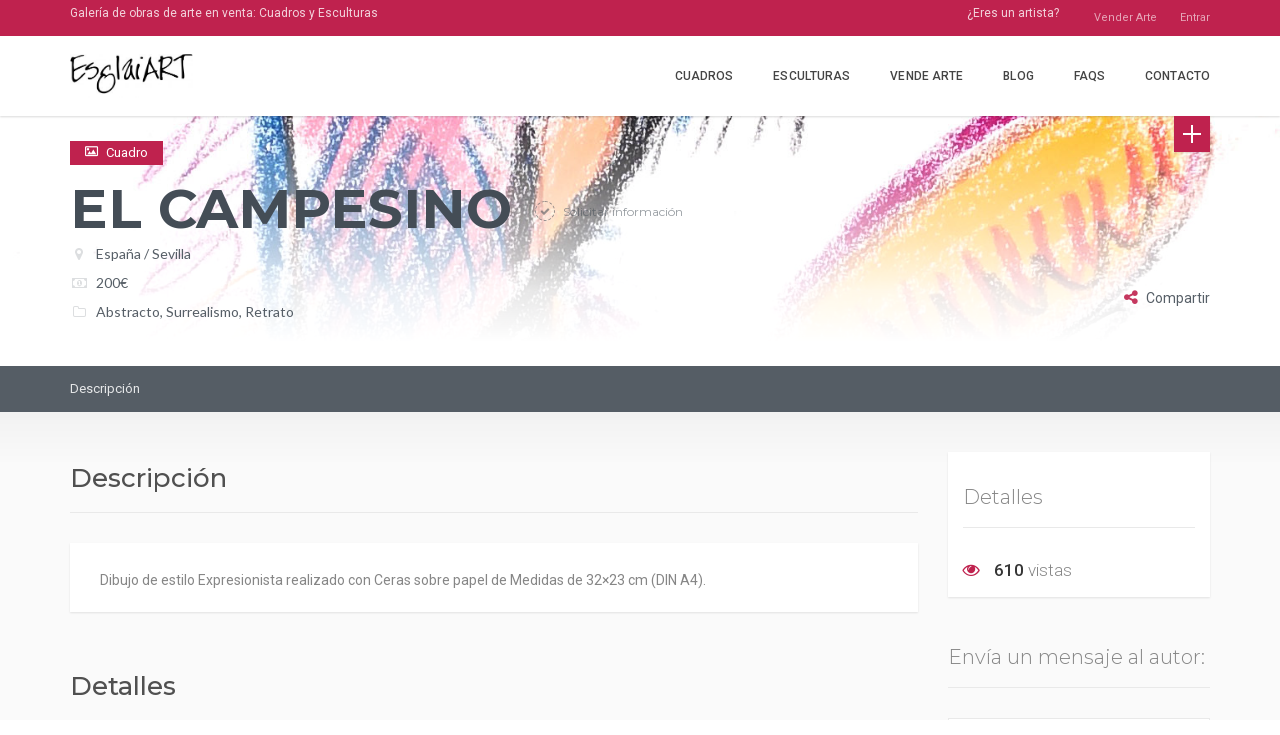

--- FILE ---
content_type: text/html; charset=UTF-8
request_url: https://esglaiart.es/cuadros/el-campesino/
body_size: 23158
content:
<!DOCTYPE html>
<html lang="es" class="no-js" prefix="og: http://ogp.me/ns#">
<head>
    <meta charset="UTF-8">
    <meta name="viewport" content="width=device-width">
    <link rel="profile" href="https://gmpg.org/xfn/11">
    <link rel="pingback" href="https://esglaiart.es/xmlrpc.php">

    
    <title>El campesino &#8211; EsglaiArt.es</title>
<meta name='robots' content='max-image-preview:large' />
	<style>img:is([sizes="auto" i], [sizes^="auto," i]) { contain-intrinsic-size: 3000px 1500px }</style>
	<meta property="og:title" content="El campesino" /><meta property="og:image" content="https://esglaiart.es/wp-content/uploads/2022/05/A85-El-campesino-THE-FARMER-2016-211x300.jpg" />
<!-- Open Graph Meta Tags generated by Blog2Social 832 - https://www.blog2social.com -->
<meta property="og:title" content="El campesino"/>
<meta property="og:description" content="Dibujo de estilo Expresionista realizado con Ceras sobre papel de Medidas de 32x23 cm (DIN A4)."/>
<meta property="og:url" content="https://esglaiart.es/cuadros/el-campesino/"/>
<meta property="og:image" content="https://esglaiart.es/wp-content/uploads/2022/05/A85-El-campesino-THE-FARMER-2016.jpg"/>
<meta property="og:image:width" content="1534"/>
<meta property="og:image:height" content="2177"/>
<meta property="og:image:type" content="image/jpeg"/>
<meta property="og:type" content="article"/>
<meta property="og:article:published_time" content="2022-05-27 21:47:20"/>
<meta property="og:article:modified_time" content="2022-05-27 21:47:20"/>
<!-- Open Graph Meta Tags generated by Blog2Social 832 - https://www.blog2social.com -->

<!-- Twitter Card generated by Blog2Social 832 - https://www.blog2social.com -->
<meta name="twitter:card" content="summary">
<meta name="twitter:title" content="El campesino"/>
<meta name="twitter:description" content="Dibujo de estilo Expresionista realizado con Ceras sobre papel de Medidas de 32x23 cm (DIN A4)."/>
<meta name="twitter:image" content="https://esglaiart.es/wp-content/uploads/2022/05/A85-El-campesino-THE-FARMER-2016.jpg"/>
<!-- Twitter Card generated by Blog2Social 832 - https://www.blog2social.com -->
<meta name="author" content="Josan Artista"/>
<link rel='dns-prefetch' href='//player.vimeo.com' />
<link rel='dns-prefetch' href='//maps.googleapis.com' />
<link rel='dns-prefetch' href='//js.stripe.com' />
<link rel='dns-prefetch' href='//fonts.googleapis.com' />
<link rel='dns-prefetch' href='//netdna.bootstrapcdn.com' />
<link rel='dns-prefetch' href='//checkout.stripe.com' />
<link href='https://fonts.gstatic.com' crossorigin rel='preconnect' />
<link rel="alternate" type="application/rss+xml" title="EsglaiArt.es &raquo; Feed" href="https://esglaiart.es/feed/" />
<link rel="alternate" type="application/rss+xml" title="EsglaiArt.es &raquo; Feed de los comentarios" href="https://esglaiart.es/comments/feed/" />
<link rel="alternate" type="application/rss+xml" title="EsglaiArt.es &raquo; Comentario El campesino del feed" href="https://esglaiart.es/cuadros/el-campesino/feed/" />
<style id="roboto-css" media="all">/* cyrillic-ext */
@font-face {
  font-family: 'Roboto';
  font-style: normal;
  font-weight: 300;
  font-stretch: 100%;
  font-display: swap;
  src: url(/fonts.gstatic.com/s/roboto/v50/KFO7CnqEu92Fr1ME7kSn66aGLdTylUAMa3GUBHMdazTgWw.woff2) format('woff2');
  unicode-range: U+0460-052F, U+1C80-1C8A, U+20B4, U+2DE0-2DFF, U+A640-A69F, U+FE2E-FE2F;
}
/* cyrillic */
@font-face {
  font-family: 'Roboto';
  font-style: normal;
  font-weight: 300;
  font-stretch: 100%;
  font-display: swap;
  src: url(/fonts.gstatic.com/s/roboto/v50/KFO7CnqEu92Fr1ME7kSn66aGLdTylUAMa3iUBHMdazTgWw.woff2) format('woff2');
  unicode-range: U+0301, U+0400-045F, U+0490-0491, U+04B0-04B1, U+2116;
}
/* greek-ext */
@font-face {
  font-family: 'Roboto';
  font-style: normal;
  font-weight: 300;
  font-stretch: 100%;
  font-display: swap;
  src: url(/fonts.gstatic.com/s/roboto/v50/KFO7CnqEu92Fr1ME7kSn66aGLdTylUAMa3CUBHMdazTgWw.woff2) format('woff2');
  unicode-range: U+1F00-1FFF;
}
/* greek */
@font-face {
  font-family: 'Roboto';
  font-style: normal;
  font-weight: 300;
  font-stretch: 100%;
  font-display: swap;
  src: url(/fonts.gstatic.com/s/roboto/v50/KFO7CnqEu92Fr1ME7kSn66aGLdTylUAMa3-UBHMdazTgWw.woff2) format('woff2');
  unicode-range: U+0370-0377, U+037A-037F, U+0384-038A, U+038C, U+038E-03A1, U+03A3-03FF;
}
/* math */
@font-face {
  font-family: 'Roboto';
  font-style: normal;
  font-weight: 300;
  font-stretch: 100%;
  font-display: swap;
  src: url(/fonts.gstatic.com/s/roboto/v50/KFO7CnqEu92Fr1ME7kSn66aGLdTylUAMawCUBHMdazTgWw.woff2) format('woff2');
  unicode-range: U+0302-0303, U+0305, U+0307-0308, U+0310, U+0312, U+0315, U+031A, U+0326-0327, U+032C, U+032F-0330, U+0332-0333, U+0338, U+033A, U+0346, U+034D, U+0391-03A1, U+03A3-03A9, U+03B1-03C9, U+03D1, U+03D5-03D6, U+03F0-03F1, U+03F4-03F5, U+2016-2017, U+2034-2038, U+203C, U+2040, U+2043, U+2047, U+2050, U+2057, U+205F, U+2070-2071, U+2074-208E, U+2090-209C, U+20D0-20DC, U+20E1, U+20E5-20EF, U+2100-2112, U+2114-2115, U+2117-2121, U+2123-214F, U+2190, U+2192, U+2194-21AE, U+21B0-21E5, U+21F1-21F2, U+21F4-2211, U+2213-2214, U+2216-22FF, U+2308-230B, U+2310, U+2319, U+231C-2321, U+2336-237A, U+237C, U+2395, U+239B-23B7, U+23D0, U+23DC-23E1, U+2474-2475, U+25AF, U+25B3, U+25B7, U+25BD, U+25C1, U+25CA, U+25CC, U+25FB, U+266D-266F, U+27C0-27FF, U+2900-2AFF, U+2B0E-2B11, U+2B30-2B4C, U+2BFE, U+3030, U+FF5B, U+FF5D, U+1D400-1D7FF, U+1EE00-1EEFF;
}
/* symbols */
@font-face {
  font-family: 'Roboto';
  font-style: normal;
  font-weight: 300;
  font-stretch: 100%;
  font-display: swap;
  src: url(/fonts.gstatic.com/s/roboto/v50/KFO7CnqEu92Fr1ME7kSn66aGLdTylUAMaxKUBHMdazTgWw.woff2) format('woff2');
  unicode-range: U+0001-000C, U+000E-001F, U+007F-009F, U+20DD-20E0, U+20E2-20E4, U+2150-218F, U+2190, U+2192, U+2194-2199, U+21AF, U+21E6-21F0, U+21F3, U+2218-2219, U+2299, U+22C4-22C6, U+2300-243F, U+2440-244A, U+2460-24FF, U+25A0-27BF, U+2800-28FF, U+2921-2922, U+2981, U+29BF, U+29EB, U+2B00-2BFF, U+4DC0-4DFF, U+FFF9-FFFB, U+10140-1018E, U+10190-1019C, U+101A0, U+101D0-101FD, U+102E0-102FB, U+10E60-10E7E, U+1D2C0-1D2D3, U+1D2E0-1D37F, U+1F000-1F0FF, U+1F100-1F1AD, U+1F1E6-1F1FF, U+1F30D-1F30F, U+1F315, U+1F31C, U+1F31E, U+1F320-1F32C, U+1F336, U+1F378, U+1F37D, U+1F382, U+1F393-1F39F, U+1F3A7-1F3A8, U+1F3AC-1F3AF, U+1F3C2, U+1F3C4-1F3C6, U+1F3CA-1F3CE, U+1F3D4-1F3E0, U+1F3ED, U+1F3F1-1F3F3, U+1F3F5-1F3F7, U+1F408, U+1F415, U+1F41F, U+1F426, U+1F43F, U+1F441-1F442, U+1F444, U+1F446-1F449, U+1F44C-1F44E, U+1F453, U+1F46A, U+1F47D, U+1F4A3, U+1F4B0, U+1F4B3, U+1F4B9, U+1F4BB, U+1F4BF, U+1F4C8-1F4CB, U+1F4D6, U+1F4DA, U+1F4DF, U+1F4E3-1F4E6, U+1F4EA-1F4ED, U+1F4F7, U+1F4F9-1F4FB, U+1F4FD-1F4FE, U+1F503, U+1F507-1F50B, U+1F50D, U+1F512-1F513, U+1F53E-1F54A, U+1F54F-1F5FA, U+1F610, U+1F650-1F67F, U+1F687, U+1F68D, U+1F691, U+1F694, U+1F698, U+1F6AD, U+1F6B2, U+1F6B9-1F6BA, U+1F6BC, U+1F6C6-1F6CF, U+1F6D3-1F6D7, U+1F6E0-1F6EA, U+1F6F0-1F6F3, U+1F6F7-1F6FC, U+1F700-1F7FF, U+1F800-1F80B, U+1F810-1F847, U+1F850-1F859, U+1F860-1F887, U+1F890-1F8AD, U+1F8B0-1F8BB, U+1F8C0-1F8C1, U+1F900-1F90B, U+1F93B, U+1F946, U+1F984, U+1F996, U+1F9E9, U+1FA00-1FA6F, U+1FA70-1FA7C, U+1FA80-1FA89, U+1FA8F-1FAC6, U+1FACE-1FADC, U+1FADF-1FAE9, U+1FAF0-1FAF8, U+1FB00-1FBFF;
}
/* vietnamese */
@font-face {
  font-family: 'Roboto';
  font-style: normal;
  font-weight: 300;
  font-stretch: 100%;
  font-display: swap;
  src: url(/fonts.gstatic.com/s/roboto/v50/KFO7CnqEu92Fr1ME7kSn66aGLdTylUAMa3OUBHMdazTgWw.woff2) format('woff2');
  unicode-range: U+0102-0103, U+0110-0111, U+0128-0129, U+0168-0169, U+01A0-01A1, U+01AF-01B0, U+0300-0301, U+0303-0304, U+0308-0309, U+0323, U+0329, U+1EA0-1EF9, U+20AB;
}
/* latin-ext */
@font-face {
  font-family: 'Roboto';
  font-style: normal;
  font-weight: 300;
  font-stretch: 100%;
  font-display: swap;
  src: url(/fonts.gstatic.com/s/roboto/v50/KFO7CnqEu92Fr1ME7kSn66aGLdTylUAMa3KUBHMdazTgWw.woff2) format('woff2');
  unicode-range: U+0100-02BA, U+02BD-02C5, U+02C7-02CC, U+02CE-02D7, U+02DD-02FF, U+0304, U+0308, U+0329, U+1D00-1DBF, U+1E00-1E9F, U+1EF2-1EFF, U+2020, U+20A0-20AB, U+20AD-20C0, U+2113, U+2C60-2C7F, U+A720-A7FF;
}
/* latin */
@font-face {
  font-family: 'Roboto';
  font-style: normal;
  font-weight: 300;
  font-stretch: 100%;
  font-display: swap;
  src: url(/fonts.gstatic.com/s/roboto/v50/KFO7CnqEu92Fr1ME7kSn66aGLdTylUAMa3yUBHMdazQ.woff2) format('woff2');
  unicode-range: U+0000-00FF, U+0131, U+0152-0153, U+02BB-02BC, U+02C6, U+02DA, U+02DC, U+0304, U+0308, U+0329, U+2000-206F, U+20AC, U+2122, U+2191, U+2193, U+2212, U+2215, U+FEFF, U+FFFD;
}
/* cyrillic-ext */
@font-face {
  font-family: 'Roboto';
  font-style: normal;
  font-weight: 400;
  font-stretch: 100%;
  font-display: swap;
  src: url(/fonts.gstatic.com/s/roboto/v50/KFO7CnqEu92Fr1ME7kSn66aGLdTylUAMa3GUBHMdazTgWw.woff2) format('woff2');
  unicode-range: U+0460-052F, U+1C80-1C8A, U+20B4, U+2DE0-2DFF, U+A640-A69F, U+FE2E-FE2F;
}
/* cyrillic */
@font-face {
  font-family: 'Roboto';
  font-style: normal;
  font-weight: 400;
  font-stretch: 100%;
  font-display: swap;
  src: url(/fonts.gstatic.com/s/roboto/v50/KFO7CnqEu92Fr1ME7kSn66aGLdTylUAMa3iUBHMdazTgWw.woff2) format('woff2');
  unicode-range: U+0301, U+0400-045F, U+0490-0491, U+04B0-04B1, U+2116;
}
/* greek-ext */
@font-face {
  font-family: 'Roboto';
  font-style: normal;
  font-weight: 400;
  font-stretch: 100%;
  font-display: swap;
  src: url(/fonts.gstatic.com/s/roboto/v50/KFO7CnqEu92Fr1ME7kSn66aGLdTylUAMa3CUBHMdazTgWw.woff2) format('woff2');
  unicode-range: U+1F00-1FFF;
}
/* greek */
@font-face {
  font-family: 'Roboto';
  font-style: normal;
  font-weight: 400;
  font-stretch: 100%;
  font-display: swap;
  src: url(/fonts.gstatic.com/s/roboto/v50/KFO7CnqEu92Fr1ME7kSn66aGLdTylUAMa3-UBHMdazTgWw.woff2) format('woff2');
  unicode-range: U+0370-0377, U+037A-037F, U+0384-038A, U+038C, U+038E-03A1, U+03A3-03FF;
}
/* math */
@font-face {
  font-family: 'Roboto';
  font-style: normal;
  font-weight: 400;
  font-stretch: 100%;
  font-display: swap;
  src: url(/fonts.gstatic.com/s/roboto/v50/KFO7CnqEu92Fr1ME7kSn66aGLdTylUAMawCUBHMdazTgWw.woff2) format('woff2');
  unicode-range: U+0302-0303, U+0305, U+0307-0308, U+0310, U+0312, U+0315, U+031A, U+0326-0327, U+032C, U+032F-0330, U+0332-0333, U+0338, U+033A, U+0346, U+034D, U+0391-03A1, U+03A3-03A9, U+03B1-03C9, U+03D1, U+03D5-03D6, U+03F0-03F1, U+03F4-03F5, U+2016-2017, U+2034-2038, U+203C, U+2040, U+2043, U+2047, U+2050, U+2057, U+205F, U+2070-2071, U+2074-208E, U+2090-209C, U+20D0-20DC, U+20E1, U+20E5-20EF, U+2100-2112, U+2114-2115, U+2117-2121, U+2123-214F, U+2190, U+2192, U+2194-21AE, U+21B0-21E5, U+21F1-21F2, U+21F4-2211, U+2213-2214, U+2216-22FF, U+2308-230B, U+2310, U+2319, U+231C-2321, U+2336-237A, U+237C, U+2395, U+239B-23B7, U+23D0, U+23DC-23E1, U+2474-2475, U+25AF, U+25B3, U+25B7, U+25BD, U+25C1, U+25CA, U+25CC, U+25FB, U+266D-266F, U+27C0-27FF, U+2900-2AFF, U+2B0E-2B11, U+2B30-2B4C, U+2BFE, U+3030, U+FF5B, U+FF5D, U+1D400-1D7FF, U+1EE00-1EEFF;
}
/* symbols */
@font-face {
  font-family: 'Roboto';
  font-style: normal;
  font-weight: 400;
  font-stretch: 100%;
  font-display: swap;
  src: url(/fonts.gstatic.com/s/roboto/v50/KFO7CnqEu92Fr1ME7kSn66aGLdTylUAMaxKUBHMdazTgWw.woff2) format('woff2');
  unicode-range: U+0001-000C, U+000E-001F, U+007F-009F, U+20DD-20E0, U+20E2-20E4, U+2150-218F, U+2190, U+2192, U+2194-2199, U+21AF, U+21E6-21F0, U+21F3, U+2218-2219, U+2299, U+22C4-22C6, U+2300-243F, U+2440-244A, U+2460-24FF, U+25A0-27BF, U+2800-28FF, U+2921-2922, U+2981, U+29BF, U+29EB, U+2B00-2BFF, U+4DC0-4DFF, U+FFF9-FFFB, U+10140-1018E, U+10190-1019C, U+101A0, U+101D0-101FD, U+102E0-102FB, U+10E60-10E7E, U+1D2C0-1D2D3, U+1D2E0-1D37F, U+1F000-1F0FF, U+1F100-1F1AD, U+1F1E6-1F1FF, U+1F30D-1F30F, U+1F315, U+1F31C, U+1F31E, U+1F320-1F32C, U+1F336, U+1F378, U+1F37D, U+1F382, U+1F393-1F39F, U+1F3A7-1F3A8, U+1F3AC-1F3AF, U+1F3C2, U+1F3C4-1F3C6, U+1F3CA-1F3CE, U+1F3D4-1F3E0, U+1F3ED, U+1F3F1-1F3F3, U+1F3F5-1F3F7, U+1F408, U+1F415, U+1F41F, U+1F426, U+1F43F, U+1F441-1F442, U+1F444, U+1F446-1F449, U+1F44C-1F44E, U+1F453, U+1F46A, U+1F47D, U+1F4A3, U+1F4B0, U+1F4B3, U+1F4B9, U+1F4BB, U+1F4BF, U+1F4C8-1F4CB, U+1F4D6, U+1F4DA, U+1F4DF, U+1F4E3-1F4E6, U+1F4EA-1F4ED, U+1F4F7, U+1F4F9-1F4FB, U+1F4FD-1F4FE, U+1F503, U+1F507-1F50B, U+1F50D, U+1F512-1F513, U+1F53E-1F54A, U+1F54F-1F5FA, U+1F610, U+1F650-1F67F, U+1F687, U+1F68D, U+1F691, U+1F694, U+1F698, U+1F6AD, U+1F6B2, U+1F6B9-1F6BA, U+1F6BC, U+1F6C6-1F6CF, U+1F6D3-1F6D7, U+1F6E0-1F6EA, U+1F6F0-1F6F3, U+1F6F7-1F6FC, U+1F700-1F7FF, U+1F800-1F80B, U+1F810-1F847, U+1F850-1F859, U+1F860-1F887, U+1F890-1F8AD, U+1F8B0-1F8BB, U+1F8C0-1F8C1, U+1F900-1F90B, U+1F93B, U+1F946, U+1F984, U+1F996, U+1F9E9, U+1FA00-1FA6F, U+1FA70-1FA7C, U+1FA80-1FA89, U+1FA8F-1FAC6, U+1FACE-1FADC, U+1FADF-1FAE9, U+1FAF0-1FAF8, U+1FB00-1FBFF;
}
/* vietnamese */
@font-face {
  font-family: 'Roboto';
  font-style: normal;
  font-weight: 400;
  font-stretch: 100%;
  font-display: swap;
  src: url(/fonts.gstatic.com/s/roboto/v50/KFO7CnqEu92Fr1ME7kSn66aGLdTylUAMa3OUBHMdazTgWw.woff2) format('woff2');
  unicode-range: U+0102-0103, U+0110-0111, U+0128-0129, U+0168-0169, U+01A0-01A1, U+01AF-01B0, U+0300-0301, U+0303-0304, U+0308-0309, U+0323, U+0329, U+1EA0-1EF9, U+20AB;
}
/* latin-ext */
@font-face {
  font-family: 'Roboto';
  font-style: normal;
  font-weight: 400;
  font-stretch: 100%;
  font-display: swap;
  src: url(/fonts.gstatic.com/s/roboto/v50/KFO7CnqEu92Fr1ME7kSn66aGLdTylUAMa3KUBHMdazTgWw.woff2) format('woff2');
  unicode-range: U+0100-02BA, U+02BD-02C5, U+02C7-02CC, U+02CE-02D7, U+02DD-02FF, U+0304, U+0308, U+0329, U+1D00-1DBF, U+1E00-1E9F, U+1EF2-1EFF, U+2020, U+20A0-20AB, U+20AD-20C0, U+2113, U+2C60-2C7F, U+A720-A7FF;
}
/* latin */
@font-face {
  font-family: 'Roboto';
  font-style: normal;
  font-weight: 400;
  font-stretch: 100%;
  font-display: swap;
  src: url(/fonts.gstatic.com/s/roboto/v50/KFO7CnqEu92Fr1ME7kSn66aGLdTylUAMa3yUBHMdazQ.woff2) format('woff2');
  unicode-range: U+0000-00FF, U+0131, U+0152-0153, U+02BB-02BC, U+02C6, U+02DA, U+02DC, U+0304, U+0308, U+0329, U+2000-206F, U+20AC, U+2122, U+2191, U+2193, U+2212, U+2215, U+FEFF, U+FFFD;
}
/* cyrillic-ext */
@font-face {
  font-family: 'Roboto';
  font-style: normal;
  font-weight: 500;
  font-stretch: 100%;
  font-display: swap;
  src: url(/fonts.gstatic.com/s/roboto/v50/KFO7CnqEu92Fr1ME7kSn66aGLdTylUAMa3GUBHMdazTgWw.woff2) format('woff2');
  unicode-range: U+0460-052F, U+1C80-1C8A, U+20B4, U+2DE0-2DFF, U+A640-A69F, U+FE2E-FE2F;
}
/* cyrillic */
@font-face {
  font-family: 'Roboto';
  font-style: normal;
  font-weight: 500;
  font-stretch: 100%;
  font-display: swap;
  src: url(/fonts.gstatic.com/s/roboto/v50/KFO7CnqEu92Fr1ME7kSn66aGLdTylUAMa3iUBHMdazTgWw.woff2) format('woff2');
  unicode-range: U+0301, U+0400-045F, U+0490-0491, U+04B0-04B1, U+2116;
}
/* greek-ext */
@font-face {
  font-family: 'Roboto';
  font-style: normal;
  font-weight: 500;
  font-stretch: 100%;
  font-display: swap;
  src: url(/fonts.gstatic.com/s/roboto/v50/KFO7CnqEu92Fr1ME7kSn66aGLdTylUAMa3CUBHMdazTgWw.woff2) format('woff2');
  unicode-range: U+1F00-1FFF;
}
/* greek */
@font-face {
  font-family: 'Roboto';
  font-style: normal;
  font-weight: 500;
  font-stretch: 100%;
  font-display: swap;
  src: url(/fonts.gstatic.com/s/roboto/v50/KFO7CnqEu92Fr1ME7kSn66aGLdTylUAMa3-UBHMdazTgWw.woff2) format('woff2');
  unicode-range: U+0370-0377, U+037A-037F, U+0384-038A, U+038C, U+038E-03A1, U+03A3-03FF;
}
/* math */
@font-face {
  font-family: 'Roboto';
  font-style: normal;
  font-weight: 500;
  font-stretch: 100%;
  font-display: swap;
  src: url(/fonts.gstatic.com/s/roboto/v50/KFO7CnqEu92Fr1ME7kSn66aGLdTylUAMawCUBHMdazTgWw.woff2) format('woff2');
  unicode-range: U+0302-0303, U+0305, U+0307-0308, U+0310, U+0312, U+0315, U+031A, U+0326-0327, U+032C, U+032F-0330, U+0332-0333, U+0338, U+033A, U+0346, U+034D, U+0391-03A1, U+03A3-03A9, U+03B1-03C9, U+03D1, U+03D5-03D6, U+03F0-03F1, U+03F4-03F5, U+2016-2017, U+2034-2038, U+203C, U+2040, U+2043, U+2047, U+2050, U+2057, U+205F, U+2070-2071, U+2074-208E, U+2090-209C, U+20D0-20DC, U+20E1, U+20E5-20EF, U+2100-2112, U+2114-2115, U+2117-2121, U+2123-214F, U+2190, U+2192, U+2194-21AE, U+21B0-21E5, U+21F1-21F2, U+21F4-2211, U+2213-2214, U+2216-22FF, U+2308-230B, U+2310, U+2319, U+231C-2321, U+2336-237A, U+237C, U+2395, U+239B-23B7, U+23D0, U+23DC-23E1, U+2474-2475, U+25AF, U+25B3, U+25B7, U+25BD, U+25C1, U+25CA, U+25CC, U+25FB, U+266D-266F, U+27C0-27FF, U+2900-2AFF, U+2B0E-2B11, U+2B30-2B4C, U+2BFE, U+3030, U+FF5B, U+FF5D, U+1D400-1D7FF, U+1EE00-1EEFF;
}
/* symbols */
@font-face {
  font-family: 'Roboto';
  font-style: normal;
  font-weight: 500;
  font-stretch: 100%;
  font-display: swap;
  src: url(/fonts.gstatic.com/s/roboto/v50/KFO7CnqEu92Fr1ME7kSn66aGLdTylUAMaxKUBHMdazTgWw.woff2) format('woff2');
  unicode-range: U+0001-000C, U+000E-001F, U+007F-009F, U+20DD-20E0, U+20E2-20E4, U+2150-218F, U+2190, U+2192, U+2194-2199, U+21AF, U+21E6-21F0, U+21F3, U+2218-2219, U+2299, U+22C4-22C6, U+2300-243F, U+2440-244A, U+2460-24FF, U+25A0-27BF, U+2800-28FF, U+2921-2922, U+2981, U+29BF, U+29EB, U+2B00-2BFF, U+4DC0-4DFF, U+FFF9-FFFB, U+10140-1018E, U+10190-1019C, U+101A0, U+101D0-101FD, U+102E0-102FB, U+10E60-10E7E, U+1D2C0-1D2D3, U+1D2E0-1D37F, U+1F000-1F0FF, U+1F100-1F1AD, U+1F1E6-1F1FF, U+1F30D-1F30F, U+1F315, U+1F31C, U+1F31E, U+1F320-1F32C, U+1F336, U+1F378, U+1F37D, U+1F382, U+1F393-1F39F, U+1F3A7-1F3A8, U+1F3AC-1F3AF, U+1F3C2, U+1F3C4-1F3C6, U+1F3CA-1F3CE, U+1F3D4-1F3E0, U+1F3ED, U+1F3F1-1F3F3, U+1F3F5-1F3F7, U+1F408, U+1F415, U+1F41F, U+1F426, U+1F43F, U+1F441-1F442, U+1F444, U+1F446-1F449, U+1F44C-1F44E, U+1F453, U+1F46A, U+1F47D, U+1F4A3, U+1F4B0, U+1F4B3, U+1F4B9, U+1F4BB, U+1F4BF, U+1F4C8-1F4CB, U+1F4D6, U+1F4DA, U+1F4DF, U+1F4E3-1F4E6, U+1F4EA-1F4ED, U+1F4F7, U+1F4F9-1F4FB, U+1F4FD-1F4FE, U+1F503, U+1F507-1F50B, U+1F50D, U+1F512-1F513, U+1F53E-1F54A, U+1F54F-1F5FA, U+1F610, U+1F650-1F67F, U+1F687, U+1F68D, U+1F691, U+1F694, U+1F698, U+1F6AD, U+1F6B2, U+1F6B9-1F6BA, U+1F6BC, U+1F6C6-1F6CF, U+1F6D3-1F6D7, U+1F6E0-1F6EA, U+1F6F0-1F6F3, U+1F6F7-1F6FC, U+1F700-1F7FF, U+1F800-1F80B, U+1F810-1F847, U+1F850-1F859, U+1F860-1F887, U+1F890-1F8AD, U+1F8B0-1F8BB, U+1F8C0-1F8C1, U+1F900-1F90B, U+1F93B, U+1F946, U+1F984, U+1F996, U+1F9E9, U+1FA00-1FA6F, U+1FA70-1FA7C, U+1FA80-1FA89, U+1FA8F-1FAC6, U+1FACE-1FADC, U+1FADF-1FAE9, U+1FAF0-1FAF8, U+1FB00-1FBFF;
}
/* vietnamese */
@font-face {
  font-family: 'Roboto';
  font-style: normal;
  font-weight: 500;
  font-stretch: 100%;
  font-display: swap;
  src: url(/fonts.gstatic.com/s/roboto/v50/KFO7CnqEu92Fr1ME7kSn66aGLdTylUAMa3OUBHMdazTgWw.woff2) format('woff2');
  unicode-range: U+0102-0103, U+0110-0111, U+0128-0129, U+0168-0169, U+01A0-01A1, U+01AF-01B0, U+0300-0301, U+0303-0304, U+0308-0309, U+0323, U+0329, U+1EA0-1EF9, U+20AB;
}
/* latin-ext */
@font-face {
  font-family: 'Roboto';
  font-style: normal;
  font-weight: 500;
  font-stretch: 100%;
  font-display: swap;
  src: url(/fonts.gstatic.com/s/roboto/v50/KFO7CnqEu92Fr1ME7kSn66aGLdTylUAMa3KUBHMdazTgWw.woff2) format('woff2');
  unicode-range: U+0100-02BA, U+02BD-02C5, U+02C7-02CC, U+02CE-02D7, U+02DD-02FF, U+0304, U+0308, U+0329, U+1D00-1DBF, U+1E00-1E9F, U+1EF2-1EFF, U+2020, U+20A0-20AB, U+20AD-20C0, U+2113, U+2C60-2C7F, U+A720-A7FF;
}
/* latin */
@font-face {
  font-family: 'Roboto';
  font-style: normal;
  font-weight: 500;
  font-stretch: 100%;
  font-display: swap;
  src: url(/fonts.gstatic.com/s/roboto/v50/KFO7CnqEu92Fr1ME7kSn66aGLdTylUAMa3yUBHMdazQ.woff2) format('woff2');
  unicode-range: U+0000-00FF, U+0131, U+0152-0153, U+02BB-02BC, U+02C6, U+02DA, U+02DC, U+0304, U+0308, U+0329, U+2000-206F, U+20AC, U+2122, U+2191, U+2193, U+2212, U+2215, U+FEFF, U+FFFD;
}
/* cyrillic-ext */
@font-face {
  font-family: 'Roboto';
  font-style: normal;
  font-weight: 700;
  font-stretch: 100%;
  font-display: swap;
  src: url(/fonts.gstatic.com/s/roboto/v50/KFO7CnqEu92Fr1ME7kSn66aGLdTylUAMa3GUBHMdazTgWw.woff2) format('woff2');
  unicode-range: U+0460-052F, U+1C80-1C8A, U+20B4, U+2DE0-2DFF, U+A640-A69F, U+FE2E-FE2F;
}
/* cyrillic */
@font-face {
  font-family: 'Roboto';
  font-style: normal;
  font-weight: 700;
  font-stretch: 100%;
  font-display: swap;
  src: url(/fonts.gstatic.com/s/roboto/v50/KFO7CnqEu92Fr1ME7kSn66aGLdTylUAMa3iUBHMdazTgWw.woff2) format('woff2');
  unicode-range: U+0301, U+0400-045F, U+0490-0491, U+04B0-04B1, U+2116;
}
/* greek-ext */
@font-face {
  font-family: 'Roboto';
  font-style: normal;
  font-weight: 700;
  font-stretch: 100%;
  font-display: swap;
  src: url(/fonts.gstatic.com/s/roboto/v50/KFO7CnqEu92Fr1ME7kSn66aGLdTylUAMa3CUBHMdazTgWw.woff2) format('woff2');
  unicode-range: U+1F00-1FFF;
}
/* greek */
@font-face {
  font-family: 'Roboto';
  font-style: normal;
  font-weight: 700;
  font-stretch: 100%;
  font-display: swap;
  src: url(/fonts.gstatic.com/s/roboto/v50/KFO7CnqEu92Fr1ME7kSn66aGLdTylUAMa3-UBHMdazTgWw.woff2) format('woff2');
  unicode-range: U+0370-0377, U+037A-037F, U+0384-038A, U+038C, U+038E-03A1, U+03A3-03FF;
}
/* math */
@font-face {
  font-family: 'Roboto';
  font-style: normal;
  font-weight: 700;
  font-stretch: 100%;
  font-display: swap;
  src: url(/fonts.gstatic.com/s/roboto/v50/KFO7CnqEu92Fr1ME7kSn66aGLdTylUAMawCUBHMdazTgWw.woff2) format('woff2');
  unicode-range: U+0302-0303, U+0305, U+0307-0308, U+0310, U+0312, U+0315, U+031A, U+0326-0327, U+032C, U+032F-0330, U+0332-0333, U+0338, U+033A, U+0346, U+034D, U+0391-03A1, U+03A3-03A9, U+03B1-03C9, U+03D1, U+03D5-03D6, U+03F0-03F1, U+03F4-03F5, U+2016-2017, U+2034-2038, U+203C, U+2040, U+2043, U+2047, U+2050, U+2057, U+205F, U+2070-2071, U+2074-208E, U+2090-209C, U+20D0-20DC, U+20E1, U+20E5-20EF, U+2100-2112, U+2114-2115, U+2117-2121, U+2123-214F, U+2190, U+2192, U+2194-21AE, U+21B0-21E5, U+21F1-21F2, U+21F4-2211, U+2213-2214, U+2216-22FF, U+2308-230B, U+2310, U+2319, U+231C-2321, U+2336-237A, U+237C, U+2395, U+239B-23B7, U+23D0, U+23DC-23E1, U+2474-2475, U+25AF, U+25B3, U+25B7, U+25BD, U+25C1, U+25CA, U+25CC, U+25FB, U+266D-266F, U+27C0-27FF, U+2900-2AFF, U+2B0E-2B11, U+2B30-2B4C, U+2BFE, U+3030, U+FF5B, U+FF5D, U+1D400-1D7FF, U+1EE00-1EEFF;
}
/* symbols */
@font-face {
  font-family: 'Roboto';
  font-style: normal;
  font-weight: 700;
  font-stretch: 100%;
  font-display: swap;
  src: url(/fonts.gstatic.com/s/roboto/v50/KFO7CnqEu92Fr1ME7kSn66aGLdTylUAMaxKUBHMdazTgWw.woff2) format('woff2');
  unicode-range: U+0001-000C, U+000E-001F, U+007F-009F, U+20DD-20E0, U+20E2-20E4, U+2150-218F, U+2190, U+2192, U+2194-2199, U+21AF, U+21E6-21F0, U+21F3, U+2218-2219, U+2299, U+22C4-22C6, U+2300-243F, U+2440-244A, U+2460-24FF, U+25A0-27BF, U+2800-28FF, U+2921-2922, U+2981, U+29BF, U+29EB, U+2B00-2BFF, U+4DC0-4DFF, U+FFF9-FFFB, U+10140-1018E, U+10190-1019C, U+101A0, U+101D0-101FD, U+102E0-102FB, U+10E60-10E7E, U+1D2C0-1D2D3, U+1D2E0-1D37F, U+1F000-1F0FF, U+1F100-1F1AD, U+1F1E6-1F1FF, U+1F30D-1F30F, U+1F315, U+1F31C, U+1F31E, U+1F320-1F32C, U+1F336, U+1F378, U+1F37D, U+1F382, U+1F393-1F39F, U+1F3A7-1F3A8, U+1F3AC-1F3AF, U+1F3C2, U+1F3C4-1F3C6, U+1F3CA-1F3CE, U+1F3D4-1F3E0, U+1F3ED, U+1F3F1-1F3F3, U+1F3F5-1F3F7, U+1F408, U+1F415, U+1F41F, U+1F426, U+1F43F, U+1F441-1F442, U+1F444, U+1F446-1F449, U+1F44C-1F44E, U+1F453, U+1F46A, U+1F47D, U+1F4A3, U+1F4B0, U+1F4B3, U+1F4B9, U+1F4BB, U+1F4BF, U+1F4C8-1F4CB, U+1F4D6, U+1F4DA, U+1F4DF, U+1F4E3-1F4E6, U+1F4EA-1F4ED, U+1F4F7, U+1F4F9-1F4FB, U+1F4FD-1F4FE, U+1F503, U+1F507-1F50B, U+1F50D, U+1F512-1F513, U+1F53E-1F54A, U+1F54F-1F5FA, U+1F610, U+1F650-1F67F, U+1F687, U+1F68D, U+1F691, U+1F694, U+1F698, U+1F6AD, U+1F6B2, U+1F6B9-1F6BA, U+1F6BC, U+1F6C6-1F6CF, U+1F6D3-1F6D7, U+1F6E0-1F6EA, U+1F6F0-1F6F3, U+1F6F7-1F6FC, U+1F700-1F7FF, U+1F800-1F80B, U+1F810-1F847, U+1F850-1F859, U+1F860-1F887, U+1F890-1F8AD, U+1F8B0-1F8BB, U+1F8C0-1F8C1, U+1F900-1F90B, U+1F93B, U+1F946, U+1F984, U+1F996, U+1F9E9, U+1FA00-1FA6F, U+1FA70-1FA7C, U+1FA80-1FA89, U+1FA8F-1FAC6, U+1FACE-1FADC, U+1FADF-1FAE9, U+1FAF0-1FAF8, U+1FB00-1FBFF;
}
/* vietnamese */
@font-face {
  font-family: 'Roboto';
  font-style: normal;
  font-weight: 700;
  font-stretch: 100%;
  font-display: swap;
  src: url(/fonts.gstatic.com/s/roboto/v50/KFO7CnqEu92Fr1ME7kSn66aGLdTylUAMa3OUBHMdazTgWw.woff2) format('woff2');
  unicode-range: U+0102-0103, U+0110-0111, U+0128-0129, U+0168-0169, U+01A0-01A1, U+01AF-01B0, U+0300-0301, U+0303-0304, U+0308-0309, U+0323, U+0329, U+1EA0-1EF9, U+20AB;
}
/* latin-ext */
@font-face {
  font-family: 'Roboto';
  font-style: normal;
  font-weight: 700;
  font-stretch: 100%;
  font-display: swap;
  src: url(/fonts.gstatic.com/s/roboto/v50/KFO7CnqEu92Fr1ME7kSn66aGLdTylUAMa3KUBHMdazTgWw.woff2) format('woff2');
  unicode-range: U+0100-02BA, U+02BD-02C5, U+02C7-02CC, U+02CE-02D7, U+02DD-02FF, U+0304, U+0308, U+0329, U+1D00-1DBF, U+1E00-1E9F, U+1EF2-1EFF, U+2020, U+20A0-20AB, U+20AD-20C0, U+2113, U+2C60-2C7F, U+A720-A7FF;
}
/* latin */
@font-face {
  font-family: 'Roboto';
  font-style: normal;
  font-weight: 700;
  font-stretch: 100%;
  font-display: swap;
  src: url(/fonts.gstatic.com/s/roboto/v50/KFO7CnqEu92Fr1ME7kSn66aGLdTylUAMa3yUBHMdazQ.woff2) format('woff2');
  unicode-range: U+0000-00FF, U+0131, U+0152-0153, U+02BB-02BC, U+02C6, U+02DA, U+02DC, U+0304, U+0308, U+0329, U+2000-206F, U+20AC, U+2122, U+2191, U+2193, U+2212, U+2215, U+FEFF, U+FFFD;
}
</style>
<style id="montserrat-css" media="all">/* cyrillic-ext */
@font-face {
  font-family: 'Montserrat';
  font-style: normal;
  font-weight: 300;
  font-display: swap;
  src: url(/fonts.gstatic.com/s/montserrat/v31/JTUSjIg1_i6t8kCHKm459WRhyyTh89ZNpQ.woff2) format('woff2');
  unicode-range: U+0460-052F, U+1C80-1C8A, U+20B4, U+2DE0-2DFF, U+A640-A69F, U+FE2E-FE2F;
}
/* cyrillic */
@font-face {
  font-family: 'Montserrat';
  font-style: normal;
  font-weight: 300;
  font-display: swap;
  src: url(/fonts.gstatic.com/s/montserrat/v31/JTUSjIg1_i6t8kCHKm459W1hyyTh89ZNpQ.woff2) format('woff2');
  unicode-range: U+0301, U+0400-045F, U+0490-0491, U+04B0-04B1, U+2116;
}
/* vietnamese */
@font-face {
  font-family: 'Montserrat';
  font-style: normal;
  font-weight: 300;
  font-display: swap;
  src: url(/fonts.gstatic.com/s/montserrat/v31/JTUSjIg1_i6t8kCHKm459WZhyyTh89ZNpQ.woff2) format('woff2');
  unicode-range: U+0102-0103, U+0110-0111, U+0128-0129, U+0168-0169, U+01A0-01A1, U+01AF-01B0, U+0300-0301, U+0303-0304, U+0308-0309, U+0323, U+0329, U+1EA0-1EF9, U+20AB;
}
/* latin-ext */
@font-face {
  font-family: 'Montserrat';
  font-style: normal;
  font-weight: 300;
  font-display: swap;
  src: url(/fonts.gstatic.com/s/montserrat/v31/JTUSjIg1_i6t8kCHKm459WdhyyTh89ZNpQ.woff2) format('woff2');
  unicode-range: U+0100-02BA, U+02BD-02C5, U+02C7-02CC, U+02CE-02D7, U+02DD-02FF, U+0304, U+0308, U+0329, U+1D00-1DBF, U+1E00-1E9F, U+1EF2-1EFF, U+2020, U+20A0-20AB, U+20AD-20C0, U+2113, U+2C60-2C7F, U+A720-A7FF;
}
/* latin */
@font-face {
  font-family: 'Montserrat';
  font-style: normal;
  font-weight: 300;
  font-display: swap;
  src: url(/fonts.gstatic.com/s/montserrat/v31/JTUSjIg1_i6t8kCHKm459WlhyyTh89Y.woff2) format('woff2');
  unicode-range: U+0000-00FF, U+0131, U+0152-0153, U+02BB-02BC, U+02C6, U+02DA, U+02DC, U+0304, U+0308, U+0329, U+2000-206F, U+20AC, U+2122, U+2191, U+2193, U+2212, U+2215, U+FEFF, U+FFFD;
}
/* cyrillic-ext */
@font-face {
  font-family: 'Montserrat';
  font-style: normal;
  font-weight: 400;
  font-display: swap;
  src: url(/fonts.gstatic.com/s/montserrat/v31/JTUSjIg1_i6t8kCHKm459WRhyyTh89ZNpQ.woff2) format('woff2');
  unicode-range: U+0460-052F, U+1C80-1C8A, U+20B4, U+2DE0-2DFF, U+A640-A69F, U+FE2E-FE2F;
}
/* cyrillic */
@font-face {
  font-family: 'Montserrat';
  font-style: normal;
  font-weight: 400;
  font-display: swap;
  src: url(/fonts.gstatic.com/s/montserrat/v31/JTUSjIg1_i6t8kCHKm459W1hyyTh89ZNpQ.woff2) format('woff2');
  unicode-range: U+0301, U+0400-045F, U+0490-0491, U+04B0-04B1, U+2116;
}
/* vietnamese */
@font-face {
  font-family: 'Montserrat';
  font-style: normal;
  font-weight: 400;
  font-display: swap;
  src: url(/fonts.gstatic.com/s/montserrat/v31/JTUSjIg1_i6t8kCHKm459WZhyyTh89ZNpQ.woff2) format('woff2');
  unicode-range: U+0102-0103, U+0110-0111, U+0128-0129, U+0168-0169, U+01A0-01A1, U+01AF-01B0, U+0300-0301, U+0303-0304, U+0308-0309, U+0323, U+0329, U+1EA0-1EF9, U+20AB;
}
/* latin-ext */
@font-face {
  font-family: 'Montserrat';
  font-style: normal;
  font-weight: 400;
  font-display: swap;
  src: url(/fonts.gstatic.com/s/montserrat/v31/JTUSjIg1_i6t8kCHKm459WdhyyTh89ZNpQ.woff2) format('woff2');
  unicode-range: U+0100-02BA, U+02BD-02C5, U+02C7-02CC, U+02CE-02D7, U+02DD-02FF, U+0304, U+0308, U+0329, U+1D00-1DBF, U+1E00-1E9F, U+1EF2-1EFF, U+2020, U+20A0-20AB, U+20AD-20C0, U+2113, U+2C60-2C7F, U+A720-A7FF;
}
/* latin */
@font-face {
  font-family: 'Montserrat';
  font-style: normal;
  font-weight: 400;
  font-display: swap;
  src: url(/fonts.gstatic.com/s/montserrat/v31/JTUSjIg1_i6t8kCHKm459WlhyyTh89Y.woff2) format('woff2');
  unicode-range: U+0000-00FF, U+0131, U+0152-0153, U+02BB-02BC, U+02C6, U+02DA, U+02DC, U+0304, U+0308, U+0329, U+2000-206F, U+20AC, U+2122, U+2191, U+2193, U+2212, U+2215, U+FEFF, U+FFFD;
}
/* cyrillic-ext */
@font-face {
  font-family: 'Montserrat';
  font-style: normal;
  font-weight: 500;
  font-display: swap;
  src: url(/fonts.gstatic.com/s/montserrat/v31/JTUSjIg1_i6t8kCHKm459WRhyyTh89ZNpQ.woff2) format('woff2');
  unicode-range: U+0460-052F, U+1C80-1C8A, U+20B4, U+2DE0-2DFF, U+A640-A69F, U+FE2E-FE2F;
}
/* cyrillic */
@font-face {
  font-family: 'Montserrat';
  font-style: normal;
  font-weight: 500;
  font-display: swap;
  src: url(/fonts.gstatic.com/s/montserrat/v31/JTUSjIg1_i6t8kCHKm459W1hyyTh89ZNpQ.woff2) format('woff2');
  unicode-range: U+0301, U+0400-045F, U+0490-0491, U+04B0-04B1, U+2116;
}
/* vietnamese */
@font-face {
  font-family: 'Montserrat';
  font-style: normal;
  font-weight: 500;
  font-display: swap;
  src: url(/fonts.gstatic.com/s/montserrat/v31/JTUSjIg1_i6t8kCHKm459WZhyyTh89ZNpQ.woff2) format('woff2');
  unicode-range: U+0102-0103, U+0110-0111, U+0128-0129, U+0168-0169, U+01A0-01A1, U+01AF-01B0, U+0300-0301, U+0303-0304, U+0308-0309, U+0323, U+0329, U+1EA0-1EF9, U+20AB;
}
/* latin-ext */
@font-face {
  font-family: 'Montserrat';
  font-style: normal;
  font-weight: 500;
  font-display: swap;
  src: url(/fonts.gstatic.com/s/montserrat/v31/JTUSjIg1_i6t8kCHKm459WdhyyTh89ZNpQ.woff2) format('woff2');
  unicode-range: U+0100-02BA, U+02BD-02C5, U+02C7-02CC, U+02CE-02D7, U+02DD-02FF, U+0304, U+0308, U+0329, U+1D00-1DBF, U+1E00-1E9F, U+1EF2-1EFF, U+2020, U+20A0-20AB, U+20AD-20C0, U+2113, U+2C60-2C7F, U+A720-A7FF;
}
/* latin */
@font-face {
  font-family: 'Montserrat';
  font-style: normal;
  font-weight: 500;
  font-display: swap;
  src: url(/fonts.gstatic.com/s/montserrat/v31/JTUSjIg1_i6t8kCHKm459WlhyyTh89Y.woff2) format('woff2');
  unicode-range: U+0000-00FF, U+0131, U+0152-0153, U+02BB-02BC, U+02C6, U+02DA, U+02DC, U+0304, U+0308, U+0329, U+2000-206F, U+20AC, U+2122, U+2191, U+2193, U+2212, U+2215, U+FEFF, U+FFFD;
}
/* cyrillic-ext */
@font-face {
  font-family: 'Montserrat';
  font-style: normal;
  font-weight: 700;
  font-display: swap;
  src: url(/fonts.gstatic.com/s/montserrat/v31/JTUSjIg1_i6t8kCHKm459WRhyyTh89ZNpQ.woff2) format('woff2');
  unicode-range: U+0460-052F, U+1C80-1C8A, U+20B4, U+2DE0-2DFF, U+A640-A69F, U+FE2E-FE2F;
}
/* cyrillic */
@font-face {
  font-family: 'Montserrat';
  font-style: normal;
  font-weight: 700;
  font-display: swap;
  src: url(/fonts.gstatic.com/s/montserrat/v31/JTUSjIg1_i6t8kCHKm459W1hyyTh89ZNpQ.woff2) format('woff2');
  unicode-range: U+0301, U+0400-045F, U+0490-0491, U+04B0-04B1, U+2116;
}
/* vietnamese */
@font-face {
  font-family: 'Montserrat';
  font-style: normal;
  font-weight: 700;
  font-display: swap;
  src: url(/fonts.gstatic.com/s/montserrat/v31/JTUSjIg1_i6t8kCHKm459WZhyyTh89ZNpQ.woff2) format('woff2');
  unicode-range: U+0102-0103, U+0110-0111, U+0128-0129, U+0168-0169, U+01A0-01A1, U+01AF-01B0, U+0300-0301, U+0303-0304, U+0308-0309, U+0323, U+0329, U+1EA0-1EF9, U+20AB;
}
/* latin-ext */
@font-face {
  font-family: 'Montserrat';
  font-style: normal;
  font-weight: 700;
  font-display: swap;
  src: url(/fonts.gstatic.com/s/montserrat/v31/JTUSjIg1_i6t8kCHKm459WdhyyTh89ZNpQ.woff2) format('woff2');
  unicode-range: U+0100-02BA, U+02BD-02C5, U+02C7-02CC, U+02CE-02D7, U+02DD-02FF, U+0304, U+0308, U+0329, U+1D00-1DBF, U+1E00-1E9F, U+1EF2-1EFF, U+2020, U+20A0-20AB, U+20AD-20C0, U+2113, U+2C60-2C7F, U+A720-A7FF;
}
/* latin */
@font-face {
  font-family: 'Montserrat';
  font-style: normal;
  font-weight: 700;
  font-display: swap;
  src: url(/fonts.gstatic.com/s/montserrat/v31/JTUSjIg1_i6t8kCHKm459WlhyyTh89Y.woff2) format('woff2');
  unicode-range: U+0000-00FF, U+0131, U+0152-0153, U+02BB-02BC, U+02C6, U+02DA, U+02DC, U+0304, U+0308, U+0329, U+2000-206F, U+20AC, U+2122, U+2191, U+2193, U+2212, U+2215, U+FEFF, U+FFFD;
}
</style>
<style id="lato-css" media="all">/* latin-ext */
@font-face {
  font-family: 'Lato';
  font-style: normal;
  font-weight: 300;
  font-display: swap;
  src: url(/fonts.gstatic.com/s/lato/v25/S6u9w4BMUTPHh7USSwaPGQ3q5d0N7w.woff2) format('woff2');
  unicode-range: U+0100-02BA, U+02BD-02C5, U+02C7-02CC, U+02CE-02D7, U+02DD-02FF, U+0304, U+0308, U+0329, U+1D00-1DBF, U+1E00-1E9F, U+1EF2-1EFF, U+2020, U+20A0-20AB, U+20AD-20C0, U+2113, U+2C60-2C7F, U+A720-A7FF;
}
/* latin */
@font-face {
  font-family: 'Lato';
  font-style: normal;
  font-weight: 300;
  font-display: swap;
  src: url(/fonts.gstatic.com/s/lato/v25/S6u9w4BMUTPHh7USSwiPGQ3q5d0.woff2) format('woff2');
  unicode-range: U+0000-00FF, U+0131, U+0152-0153, U+02BB-02BC, U+02C6, U+02DA, U+02DC, U+0304, U+0308, U+0329, U+2000-206F, U+20AC, U+2122, U+2191, U+2193, U+2212, U+2215, U+FEFF, U+FFFD;
}
/* latin-ext */
@font-face {
  font-family: 'Lato';
  font-style: normal;
  font-weight: 400;
  font-display: swap;
  src: url(/fonts.gstatic.com/s/lato/v25/S6uyw4BMUTPHjxAwXiWtFCfQ7A.woff2) format('woff2');
  unicode-range: U+0100-02BA, U+02BD-02C5, U+02C7-02CC, U+02CE-02D7, U+02DD-02FF, U+0304, U+0308, U+0329, U+1D00-1DBF, U+1E00-1E9F, U+1EF2-1EFF, U+2020, U+20A0-20AB, U+20AD-20C0, U+2113, U+2C60-2C7F, U+A720-A7FF;
}
/* latin */
@font-face {
  font-family: 'Lato';
  font-style: normal;
  font-weight: 400;
  font-display: swap;
  src: url(/fonts.gstatic.com/s/lato/v25/S6uyw4BMUTPHjx4wXiWtFCc.woff2) format('woff2');
  unicode-range: U+0000-00FF, U+0131, U+0152-0153, U+02BB-02BC, U+02C6, U+02DA, U+02DC, U+0304, U+0308, U+0329, U+2000-206F, U+20AC, U+2122, U+2191, U+2193, U+2212, U+2215, U+FEFF, U+FFFD;
}
/* latin-ext */
@font-face {
  font-family: 'Lato';
  font-style: normal;
  font-weight: 700;
  font-display: swap;
  src: url(/fonts.gstatic.com/s/lato/v25/S6u9w4BMUTPHh6UVSwaPGQ3q5d0N7w.woff2) format('woff2');
  unicode-range: U+0100-02BA, U+02BD-02C5, U+02C7-02CC, U+02CE-02D7, U+02DD-02FF, U+0304, U+0308, U+0329, U+1D00-1DBF, U+1E00-1E9F, U+1EF2-1EFF, U+2020, U+20A0-20AB, U+20AD-20C0, U+2113, U+2C60-2C7F, U+A720-A7FF;
}
/* latin */
@font-face {
  font-family: 'Lato';
  font-style: normal;
  font-weight: 700;
  font-display: swap;
  src: url(/fonts.gstatic.com/s/lato/v25/S6u9w4BMUTPHh6UVSwiPGQ3q5d0.woff2) format('woff2');
  unicode-range: U+0000-00FF, U+0131, U+0152-0153, U+02BB-02BC, U+02C6, U+02DA, U+02DC, U+0304, U+0308, U+0329, U+2000-206F, U+20AC, U+2122, U+2191, U+2193, U+2212, U+2215, U+FEFF, U+FFFD;
}
</style>
<link rel='stylesheet' id='font-awesome-css' href='https://esglaiart.es/wp-content/themes/superlist/assets/libraries/font-awesome/css/font-awesome.min.css?ver=6.8.3' type='text/css' media='all' />
<link rel='stylesheet' id='superlist-font-css' href='https://esglaiart.es/wp-content/themes/superlist/assets/libraries/superlist-font/style.css?ver=6.8.3' type='text/css' media='all' />
<link rel='stylesheet' id='colorbox-css' href='https://esglaiart.es/wp-content/themes/superlist/assets/libraries/colorbox/example1/colorbox.css?ver=6.8.3' type='text/css' media='all' />
<link rel='stylesheet' id='owl-carousel-css' href='https://esglaiart.es/wp-content/themes/superlist/assets/libraries/owl.carousel/owl.carousel.css?ver=6.8.3' type='text/css' media='all' />
<link rel='stylesheet' id='bootstrap-select-css' href='https://esglaiart.es/wp-content/themes/superlist/assets/libraries/bootstrap-select/bootstrap-select.min.css?ver=6.8.3' type='text/css' media='all' />
<link rel='stylesheet' id='superlist-css' href='https://esglaiart.es/wp-content/themes/superlist/assets/css/superlist-magenta.css?ver=20180828' type='text/css' media='all' />
<link rel='stylesheet' id='style-css' href='https://esglaiart.es/wp-content/themes/superlist/style.css?ver=6.8.3' type='text/css' media='all' />
<style id='wp-emoji-styles-inline-css' type='text/css'>

	img.wp-smiley, img.emoji {
		display: inline !important;
		border: none !important;
		box-shadow: none !important;
		height: 1em !important;
		width: 1em !important;
		margin: 0 0.07em !important;
		vertical-align: -0.1em !important;
		background: none !important;
		padding: 0 !important;
	}
</style>
<link rel='stylesheet' id='wp-block-library-css' href='https://esglaiart.es/wp-includes/css/dist/block-library/style.min.css?ver=6.8.3' type='text/css' media='all' />
<style id='classic-theme-styles-inline-css' type='text/css'>
/*! This file is auto-generated */
.wp-block-button__link{color:#fff;background-color:#32373c;border-radius:9999px;box-shadow:none;text-decoration:none;padding:calc(.667em + 2px) calc(1.333em + 2px);font-size:1.125em}.wp-block-file__button{background:#32373c;color:#fff;text-decoration:none}
</style>
<style id='global-styles-inline-css' type='text/css'>
:root{--wp--preset--aspect-ratio--square: 1;--wp--preset--aspect-ratio--4-3: 4/3;--wp--preset--aspect-ratio--3-4: 3/4;--wp--preset--aspect-ratio--3-2: 3/2;--wp--preset--aspect-ratio--2-3: 2/3;--wp--preset--aspect-ratio--16-9: 16/9;--wp--preset--aspect-ratio--9-16: 9/16;--wp--preset--color--black: #000000;--wp--preset--color--cyan-bluish-gray: #abb8c3;--wp--preset--color--white: #ffffff;--wp--preset--color--pale-pink: #f78da7;--wp--preset--color--vivid-red: #cf2e2e;--wp--preset--color--luminous-vivid-orange: #ff6900;--wp--preset--color--luminous-vivid-amber: #fcb900;--wp--preset--color--light-green-cyan: #7bdcb5;--wp--preset--color--vivid-green-cyan: #00d084;--wp--preset--color--pale-cyan-blue: #8ed1fc;--wp--preset--color--vivid-cyan-blue: #0693e3;--wp--preset--color--vivid-purple: #9b51e0;--wp--preset--gradient--vivid-cyan-blue-to-vivid-purple: linear-gradient(135deg,rgba(6,147,227,1) 0%,rgb(155,81,224) 100%);--wp--preset--gradient--light-green-cyan-to-vivid-green-cyan: linear-gradient(135deg,rgb(122,220,180) 0%,rgb(0,208,130) 100%);--wp--preset--gradient--luminous-vivid-amber-to-luminous-vivid-orange: linear-gradient(135deg,rgba(252,185,0,1) 0%,rgba(255,105,0,1) 100%);--wp--preset--gradient--luminous-vivid-orange-to-vivid-red: linear-gradient(135deg,rgba(255,105,0,1) 0%,rgb(207,46,46) 100%);--wp--preset--gradient--very-light-gray-to-cyan-bluish-gray: linear-gradient(135deg,rgb(238,238,238) 0%,rgb(169,184,195) 100%);--wp--preset--gradient--cool-to-warm-spectrum: linear-gradient(135deg,rgb(74,234,220) 0%,rgb(151,120,209) 20%,rgb(207,42,186) 40%,rgb(238,44,130) 60%,rgb(251,105,98) 80%,rgb(254,248,76) 100%);--wp--preset--gradient--blush-light-purple: linear-gradient(135deg,rgb(255,206,236) 0%,rgb(152,150,240) 100%);--wp--preset--gradient--blush-bordeaux: linear-gradient(135deg,rgb(254,205,165) 0%,rgb(254,45,45) 50%,rgb(107,0,62) 100%);--wp--preset--gradient--luminous-dusk: linear-gradient(135deg,rgb(255,203,112) 0%,rgb(199,81,192) 50%,rgb(65,88,208) 100%);--wp--preset--gradient--pale-ocean: linear-gradient(135deg,rgb(255,245,203) 0%,rgb(182,227,212) 50%,rgb(51,167,181) 100%);--wp--preset--gradient--electric-grass: linear-gradient(135deg,rgb(202,248,128) 0%,rgb(113,206,126) 100%);--wp--preset--gradient--midnight: linear-gradient(135deg,rgb(2,3,129) 0%,rgb(40,116,252) 100%);--wp--preset--font-size--small: 13px;--wp--preset--font-size--medium: 20px;--wp--preset--font-size--large: 36px;--wp--preset--font-size--x-large: 42px;--wp--preset--spacing--20: 0.44rem;--wp--preset--spacing--30: 0.67rem;--wp--preset--spacing--40: 1rem;--wp--preset--spacing--50: 1.5rem;--wp--preset--spacing--60: 2.25rem;--wp--preset--spacing--70: 3.38rem;--wp--preset--spacing--80: 5.06rem;--wp--preset--shadow--natural: 6px 6px 9px rgba(0, 0, 0, 0.2);--wp--preset--shadow--deep: 12px 12px 50px rgba(0, 0, 0, 0.4);--wp--preset--shadow--sharp: 6px 6px 0px rgba(0, 0, 0, 0.2);--wp--preset--shadow--outlined: 6px 6px 0px -3px rgba(255, 255, 255, 1), 6px 6px rgba(0, 0, 0, 1);--wp--preset--shadow--crisp: 6px 6px 0px rgba(0, 0, 0, 1);}:where(.is-layout-flex){gap: 0.5em;}:where(.is-layout-grid){gap: 0.5em;}body .is-layout-flex{display: flex;}.is-layout-flex{flex-wrap: wrap;align-items: center;}.is-layout-flex > :is(*, div){margin: 0;}body .is-layout-grid{display: grid;}.is-layout-grid > :is(*, div){margin: 0;}:where(.wp-block-columns.is-layout-flex){gap: 2em;}:where(.wp-block-columns.is-layout-grid){gap: 2em;}:where(.wp-block-post-template.is-layout-flex){gap: 1.25em;}:where(.wp-block-post-template.is-layout-grid){gap: 1.25em;}.has-black-color{color: var(--wp--preset--color--black) !important;}.has-cyan-bluish-gray-color{color: var(--wp--preset--color--cyan-bluish-gray) !important;}.has-white-color{color: var(--wp--preset--color--white) !important;}.has-pale-pink-color{color: var(--wp--preset--color--pale-pink) !important;}.has-vivid-red-color{color: var(--wp--preset--color--vivid-red) !important;}.has-luminous-vivid-orange-color{color: var(--wp--preset--color--luminous-vivid-orange) !important;}.has-luminous-vivid-amber-color{color: var(--wp--preset--color--luminous-vivid-amber) !important;}.has-light-green-cyan-color{color: var(--wp--preset--color--light-green-cyan) !important;}.has-vivid-green-cyan-color{color: var(--wp--preset--color--vivid-green-cyan) !important;}.has-pale-cyan-blue-color{color: var(--wp--preset--color--pale-cyan-blue) !important;}.has-vivid-cyan-blue-color{color: var(--wp--preset--color--vivid-cyan-blue) !important;}.has-vivid-purple-color{color: var(--wp--preset--color--vivid-purple) !important;}.has-black-background-color{background-color: var(--wp--preset--color--black) !important;}.has-cyan-bluish-gray-background-color{background-color: var(--wp--preset--color--cyan-bluish-gray) !important;}.has-white-background-color{background-color: var(--wp--preset--color--white) !important;}.has-pale-pink-background-color{background-color: var(--wp--preset--color--pale-pink) !important;}.has-vivid-red-background-color{background-color: var(--wp--preset--color--vivid-red) !important;}.has-luminous-vivid-orange-background-color{background-color: var(--wp--preset--color--luminous-vivid-orange) !important;}.has-luminous-vivid-amber-background-color{background-color: var(--wp--preset--color--luminous-vivid-amber) !important;}.has-light-green-cyan-background-color{background-color: var(--wp--preset--color--light-green-cyan) !important;}.has-vivid-green-cyan-background-color{background-color: var(--wp--preset--color--vivid-green-cyan) !important;}.has-pale-cyan-blue-background-color{background-color: var(--wp--preset--color--pale-cyan-blue) !important;}.has-vivid-cyan-blue-background-color{background-color: var(--wp--preset--color--vivid-cyan-blue) !important;}.has-vivid-purple-background-color{background-color: var(--wp--preset--color--vivid-purple) !important;}.has-black-border-color{border-color: var(--wp--preset--color--black) !important;}.has-cyan-bluish-gray-border-color{border-color: var(--wp--preset--color--cyan-bluish-gray) !important;}.has-white-border-color{border-color: var(--wp--preset--color--white) !important;}.has-pale-pink-border-color{border-color: var(--wp--preset--color--pale-pink) !important;}.has-vivid-red-border-color{border-color: var(--wp--preset--color--vivid-red) !important;}.has-luminous-vivid-orange-border-color{border-color: var(--wp--preset--color--luminous-vivid-orange) !important;}.has-luminous-vivid-amber-border-color{border-color: var(--wp--preset--color--luminous-vivid-amber) !important;}.has-light-green-cyan-border-color{border-color: var(--wp--preset--color--light-green-cyan) !important;}.has-vivid-green-cyan-border-color{border-color: var(--wp--preset--color--vivid-green-cyan) !important;}.has-pale-cyan-blue-border-color{border-color: var(--wp--preset--color--pale-cyan-blue) !important;}.has-vivid-cyan-blue-border-color{border-color: var(--wp--preset--color--vivid-cyan-blue) !important;}.has-vivid-purple-border-color{border-color: var(--wp--preset--color--vivid-purple) !important;}.has-vivid-cyan-blue-to-vivid-purple-gradient-background{background: var(--wp--preset--gradient--vivid-cyan-blue-to-vivid-purple) !important;}.has-light-green-cyan-to-vivid-green-cyan-gradient-background{background: var(--wp--preset--gradient--light-green-cyan-to-vivid-green-cyan) !important;}.has-luminous-vivid-amber-to-luminous-vivid-orange-gradient-background{background: var(--wp--preset--gradient--luminous-vivid-amber-to-luminous-vivid-orange) !important;}.has-luminous-vivid-orange-to-vivid-red-gradient-background{background: var(--wp--preset--gradient--luminous-vivid-orange-to-vivid-red) !important;}.has-very-light-gray-to-cyan-bluish-gray-gradient-background{background: var(--wp--preset--gradient--very-light-gray-to-cyan-bluish-gray) !important;}.has-cool-to-warm-spectrum-gradient-background{background: var(--wp--preset--gradient--cool-to-warm-spectrum) !important;}.has-blush-light-purple-gradient-background{background: var(--wp--preset--gradient--blush-light-purple) !important;}.has-blush-bordeaux-gradient-background{background: var(--wp--preset--gradient--blush-bordeaux) !important;}.has-luminous-dusk-gradient-background{background: var(--wp--preset--gradient--luminous-dusk) !important;}.has-pale-ocean-gradient-background{background: var(--wp--preset--gradient--pale-ocean) !important;}.has-electric-grass-gradient-background{background: var(--wp--preset--gradient--electric-grass) !important;}.has-midnight-gradient-background{background: var(--wp--preset--gradient--midnight) !important;}.has-small-font-size{font-size: var(--wp--preset--font-size--small) !important;}.has-medium-font-size{font-size: var(--wp--preset--font-size--medium) !important;}.has-large-font-size{font-size: var(--wp--preset--font-size--large) !important;}.has-x-large-font-size{font-size: var(--wp--preset--font-size--x-large) !important;}
:where(.wp-block-post-template.is-layout-flex){gap: 1.25em;}:where(.wp-block-post-template.is-layout-grid){gap: 1.25em;}
:where(.wp-block-columns.is-layout-flex){gap: 2em;}:where(.wp-block-columns.is-layout-grid){gap: 2em;}
:root :where(.wp-block-pullquote){font-size: 1.5em;line-height: 1.6;}
</style>
<link rel='stylesheet' id='cmb-google-maps-css' href='https://esglaiart.es/wp-content/plugins/inventor/libraries/cmb_field_map/css/style.css?ver=6.8.3' type='text/css' media='all' />
<link rel='stylesheet' id='cmb-google-street-view-css' href='https://esglaiart.es/wp-content/plugins/inventor/libraries/cmb_field_street_view/css/style.css?ver=6.8.3' type='text/css' media='all' />
<link rel='stylesheet' id='inventor-poi-css' href='https://esglaiart.es/wp-content/plugins/inventor/assets/fonts/inventor-poi/style.css?ver=6.8.3' type='text/css' media='all' />
<link rel='stylesheet' id='fullcalendar-css' href='https://esglaiart.es/wp-content/plugins/inventor/libraries/fullcalendar-3.0.1/fullcalendar.min.css?ver=6.8.3' type='text/css' media='all' />
<link rel='stylesheet' id='contact-form-7-css' href='https://esglaiart.es/wp-content/plugins/contact-form-7/includes/css/styles.css?ver=6.0.5' type='text/css' media='all' />
<link rel='stylesheet' id='finalTilesGallery_stylesheet-css' href='https://esglaiart.es/wp-content/plugins/final-tiles-grid-gallery-lite/scripts/ftg.css?ver=3.6.2' type='text/css' media='all' />
<link rel='stylesheet' id='fontawesome_stylesheet-css' href='//netdna.bootstrapcdn.com/font-awesome/4.7.0/css/font-awesome.css?ver=6.8.3' type='text/css' media='all' />
<link rel='stylesheet' id='mtphr-tabs-css' href='https://esglaiart.es/wp-content/plugins/mtphr-shortcodes/assets/mtphr-tabs/mtphr-tabs.css?ver=1685745805' type='text/css' media='all' />
<link rel='stylesheet' id='mtphr-shortcodes-font-css' href='https://esglaiart.es/wp-content/plugins/mtphr-shortcodes/assets/fontastic/styles.css?ver=1685745805' type='text/css' media='all' />
<link rel='stylesheet' id='mtphr-shortcodes-fontawesome-css' href='https://esglaiart.es/wp-content/plugins/mtphr-shortcodes/assets/font-awesome/css/font-awesome.min.css?ver=4.7.0' type='text/css' media='all' />
<link rel='stylesheet' id='mtphr-shortcodes-css' href='https://esglaiart.es/wp-content/plugins/mtphr-shortcodes/assets/css/style.css?ver=1685745805' type='text/css' media='all' />
<link rel='stylesheet' id='stripe-checkout-button-css' href='https://checkout.stripe.com/v3/checkout/button.css' type='text/css' media='all' />
<link rel='stylesheet' id='simpay-public-css' href='https://esglaiart.es/wp-content/plugins/wp-simple-pay-pro-3/includes/core/assets/css/simpay-public.min.css?ver=4.13.1' type='text/css' media='all' />
<link rel='stylesheet' id='simpay-public-pro-css' href='https://esglaiart.es/wp-content/plugins/wp-simple-pay-pro-3/includes/pro/assets/css/simpay-public-pro.min.css?ver=4.13.1' type='text/css' media='all' />
<style id='akismet-widget-style-inline-css' type='text/css'>

			.a-stats {
				--akismet-color-mid-green: #357b49;
				--akismet-color-white: #fff;
				--akismet-color-light-grey: #f6f7f7;

				max-width: 350px;
				width: auto;
			}

			.a-stats * {
				all: unset;
				box-sizing: border-box;
			}

			.a-stats strong {
				font-weight: 600;
			}

			.a-stats a.a-stats__link,
			.a-stats a.a-stats__link:visited,
			.a-stats a.a-stats__link:active {
				background: var(--akismet-color-mid-green);
				border: none;
				box-shadow: none;
				border-radius: 8px;
				color: var(--akismet-color-white);
				cursor: pointer;
				display: block;
				font-family: -apple-system, BlinkMacSystemFont, 'Segoe UI', 'Roboto', 'Oxygen-Sans', 'Ubuntu', 'Cantarell', 'Helvetica Neue', sans-serif;
				font-weight: 500;
				padding: 12px;
				text-align: center;
				text-decoration: none;
				transition: all 0.2s ease;
			}

			/* Extra specificity to deal with TwentyTwentyOne focus style */
			.widget .a-stats a.a-stats__link:focus {
				background: var(--akismet-color-mid-green);
				color: var(--akismet-color-white);
				text-decoration: none;
			}

			.a-stats a.a-stats__link:hover {
				filter: brightness(110%);
				box-shadow: 0 4px 12px rgba(0, 0, 0, 0.06), 0 0 2px rgba(0, 0, 0, 0.16);
			}

			.a-stats .count {
				color: var(--akismet-color-white);
				display: block;
				font-size: 1.5em;
				line-height: 1.4;
				padding: 0 13px;
				white-space: nowrap;
			}
		
</style>
<script type="text/javascript" src="https://esglaiart.es/wp-includes/js/jquery/jquery.min.js?ver=3.7.1" id="jquery-core-js"></script>
<script type="text/javascript" src="https://esglaiart.es/wp-includes/js/jquery/jquery-migrate.min.js?ver=3.4.1" id="jquery-migrate-js"></script>
<script type="text/javascript" src="https://esglaiart.es/wp-content/themes/superlist/assets/libraries/bootstrap-select/bootstrap-select.min.js?ver=6.8.3" id="bootstrap-select-js"></script>
<script type="text/javascript" src="https://esglaiart.es/wp-content/themes/superlist/assets/libraries/bootstrap-sass/javascripts/bootstrap/dropdown.js?ver=6.8.3" id="bootstrap-dropdown-js"></script>
<script type="text/javascript" src="https://esglaiart.es/wp-content/themes/superlist/assets/libraries/bootstrap-sass/javascripts/bootstrap/collapse.js?ver=6.8.3" id="bootstrap-collapse-js"></script>
<script type="text/javascript" src="https://esglaiart.es/wp-content/themes/superlist/assets/libraries/bootstrap-sass/javascripts/bootstrap/tooltip.js?ver=6.8.3" id="bootstrap-tooltip-js"></script>
<script type="text/javascript" src="https://esglaiart.es/wp-content/themes/superlist/assets/libraries/bootstrap-sass/javascripts/bootstrap/alert.js?ver=6.8.3" id="bootstrap-alert-js"></script>
<script type="text/javascript" src="https://esglaiart.es/wp-content/themes/superlist/assets/libraries/bootstrap-sass/javascripts/bootstrap/affix.js?ver=6.8.3" id="bootstrap-affix-js"></script>
<script type="text/javascript" src="https://esglaiart.es/wp-content/themes/superlist/assets/libraries/bootstrap-sass/javascripts/bootstrap/tab.js?ver=6.8.3" id="bootstrap-tab-js"></script>
<script type="text/javascript" src="https://esglaiart.es/wp-content/themes/superlist/assets/libraries/bootstrap-sass/javascripts/bootstrap/transition.js?ver=6.8.3" id="bootstrap-transition-js"></script>
<script type="text/javascript" src="https://esglaiart.es/wp-content/themes/superlist/assets/libraries/bootstrap-sass/javascripts/bootstrap/scrollspy.js?ver=6.8.3" id="bootstrap-scrollspy-js"></script>
<script type="text/javascript" src="https://esglaiart.es/wp-content/themes/superlist/assets/libraries/colorbox/jquery.colorbox-min.js?ver=6.8.3" id="colorbox-js"></script>
<script type="text/javascript" src="https://esglaiart.es/wp-content/themes/superlist/assets/libraries/scrollto/jquery.scrollTo.min.js?ver=6.8.3" id="scrollto-js"></script>
<script type="text/javascript" src="https://player.vimeo.com/api/player.js?ver=6.8.3" id="vimeo-player-js"></script>
<script type="text/javascript" src="https://esglaiart.es/wp-content/themes/superlist/assets/js/video-providers/youtube.js?ver=6.8.3" id="video-provider-youtube-js"></script>
<script type="text/javascript" src="https://esglaiart.es/wp-content/themes/superlist/assets/js/superlist.js?ver=20170427" id="superlist-js"></script>
<script type="text/javascript" src="https://esglaiart.es/wp-content/plugins/inventor/libraries/cmb_field_map/js/script.js?ver=6.8.3" id="cmb-google-maps-js"></script>
<script type="text/javascript" src="https://esglaiart.es/wp-content/plugins/inventor/libraries/cmb_field_street_view/js/script.js?ver=6.8.3" id="cmb-google-street-view-js"></script>
<script type="text/javascript" src="https://esglaiart.es/wp-content/plugins/inventor/libraries/js.cookie.js?ver=6.8.3" id="js-cookie-js"></script>
<script type="text/javascript" src="https://esglaiart.es/wp-content/plugins/inventor/libraries/jquery.chained.remote.custom.min.js?ver=6.8.3" id="jquery-chained-remote-js"></script>
<script type="text/javascript" src="//maps.googleapis.com/maps/api/js?v=3.35&amp;key=AIzaSyCEPH7WCufF7uFlPeB5CDZNf-3iEmIzJr0&amp;libraries=weather%2Cgeometry%2Cvisualization%2Cplaces%2Cdrawing&amp;ver=6.8.3" id="google-maps-js"></script>
<script type="text/javascript" src="//esglaiart.es/wp-content/plugins/revslider/sr6/assets/js/rbtools.min.js?ver=6.7.17" async id="tp-tools-js"></script>
<script type="text/javascript" src="//esglaiart.es/wp-content/plugins/revslider/sr6/assets/js/rs6.min.js?ver=6.7.17" async id="revmin-js"></script>
<link rel="https://api.w.org/" href="https://esglaiart.es/wp-json/" /><link rel="alternate" title="JSON" type="application/json" href="https://esglaiart.es/wp-json/wp/v2/cuadro/65714" /><link rel="EditURI" type="application/rsd+xml" title="RSD" href="https://esglaiart.es/xmlrpc.php?rsd" />
<meta name="generator" content="WordPress 6.8.3" />
<link rel="canonical" href="https://esglaiart.es/cuadros/el-campesino/" />
<link rel='shortlink' href='https://esglaiart.es/?p=65714' />
<link rel="alternate" title="oEmbed (JSON)" type="application/json+oembed" href="https://esglaiart.es/wp-json/oembed/1.0/embed?url=https%3A%2F%2Fesglaiart.es%2Fcuadros%2Fel-campesino%2F" />
<link rel="alternate" title="oEmbed (XML)" type="text/xml+oembed" href="https://esglaiart.es/wp-json/oembed/1.0/embed?url=https%3A%2F%2Fesglaiart.es%2Fcuadros%2Fel-campesino%2F&#038;format=xml" />
		<link rel="manifest" href="https://esglaiart.es/wp-json/wp/v2/web-app-manifest">
					<meta name="theme-color" content="#fff">
								<meta name="apple-mobile-web-app-capable" content="yes">
				<meta name="mobile-web-app-capable" content="yes">

				<link rel="apple-touch-startup-image" href="https://esglaiart.es/wp-content/uploads/2019/03/edit-3-64.gif">

				<meta name="apple-mobile-web-app-title" content="EsglaiArt.es">
		<meta name="application-name" content="EsglaiArt.es">
		<meta name="viewport" content="width=device-width, minimum-scale=1" /><meta name="generator" content="Powered by Slider Revolution 6.7.17 - responsive, Mobile-Friendly Slider Plugin for WordPress with comfortable drag and drop interface." />
<link rel="icon" href="https://esglaiart.es/wp-content/uploads/2019/03/edit-3-64.gif" sizes="32x32" />
<link rel="icon" href="https://esglaiart.es/wp-content/uploads/2019/03/edit-3-64.gif" sizes="192x192" />
<link rel="apple-touch-icon" href="https://esglaiart.es/wp-content/uploads/2019/03/edit-3-64.gif" />
<meta name="msapplication-TileImage" content="https://esglaiart.es/wp-content/uploads/2019/03/edit-3-64.gif" />
<script>function setREVStartSize(e){
			//window.requestAnimationFrame(function() {
				window.RSIW = window.RSIW===undefined ? window.innerWidth : window.RSIW;
				window.RSIH = window.RSIH===undefined ? window.innerHeight : window.RSIH;
				try {
					var pw = document.getElementById(e.c).parentNode.offsetWidth,
						newh;
					pw = pw===0 || isNaN(pw) || (e.l=="fullwidth" || e.layout=="fullwidth") ? window.RSIW : pw;
					e.tabw = e.tabw===undefined ? 0 : parseInt(e.tabw);
					e.thumbw = e.thumbw===undefined ? 0 : parseInt(e.thumbw);
					e.tabh = e.tabh===undefined ? 0 : parseInt(e.tabh);
					e.thumbh = e.thumbh===undefined ? 0 : parseInt(e.thumbh);
					e.tabhide = e.tabhide===undefined ? 0 : parseInt(e.tabhide);
					e.thumbhide = e.thumbhide===undefined ? 0 : parseInt(e.thumbhide);
					e.mh = e.mh===undefined || e.mh=="" || e.mh==="auto" ? 0 : parseInt(e.mh,0);
					if(e.layout==="fullscreen" || e.l==="fullscreen")
						newh = Math.max(e.mh,window.RSIH);
					else{
						e.gw = Array.isArray(e.gw) ? e.gw : [e.gw];
						for (var i in e.rl) if (e.gw[i]===undefined || e.gw[i]===0) e.gw[i] = e.gw[i-1];
						e.gh = e.el===undefined || e.el==="" || (Array.isArray(e.el) && e.el.length==0)? e.gh : e.el;
						e.gh = Array.isArray(e.gh) ? e.gh : [e.gh];
						for (var i in e.rl) if (e.gh[i]===undefined || e.gh[i]===0) e.gh[i] = e.gh[i-1];
											
						var nl = new Array(e.rl.length),
							ix = 0,
							sl;
						e.tabw = e.tabhide>=pw ? 0 : e.tabw;
						e.thumbw = e.thumbhide>=pw ? 0 : e.thumbw;
						e.tabh = e.tabhide>=pw ? 0 : e.tabh;
						e.thumbh = e.thumbhide>=pw ? 0 : e.thumbh;
						for (var i in e.rl) nl[i] = e.rl[i]<window.RSIW ? 0 : e.rl[i];
						sl = nl[0];
						for (var i in nl) if (sl>nl[i] && nl[i]>0) { sl = nl[i]; ix=i;}
						var m = pw>(e.gw[ix]+e.tabw+e.thumbw) ? 1 : (pw-(e.tabw+e.thumbw)) / (e.gw[ix]);
						newh =  (e.gh[ix] * m) + (e.tabh + e.thumbh);
					}
					var el = document.getElementById(e.c);
					if (el!==null && el) el.style.height = newh+"px";
					el = document.getElementById(e.c+"_wrapper");
					if (el!==null && el) {
						el.style.height = newh+"px";
						el.style.display = "block";
					}
				} catch(e){
					console.log("Failure at Presize of Slider:" + e)
				}
			//});
		  };</script>
		<style type="text/css" id="wp-custom-css">
			/*
Puedes añadir tu propio CSS aquí.

Haz clic en el icono de ayuda de arriba para averiguar más.
*/
.listing-detail-gallery .item-image {
    background-size: contain !important;
}

.detail-banner {

height: 250px;
}
/*
.cmb2-id-listing-price-prefix{
	
	visibility: hidden;
}

.cmb2-id-listing-price-suffix{
	
	visibility: hidden;
}
*/
.cmb-th {
align-content:left;
}		</style>
		    
    
    <!-- Global site tag (gtag.js) - Google Analytics -->
<script async src="https://www.googletagmanager.com/gtag/js?id=UA-27067191-2"></script>
<script>
  window.dataLayer = window.dataLayer || [];
  function gtag(){dataLayer.push(arguments);}
  gtag('js', new Date());

  gtag('config', 'UA-27067191-2');
</script>


</head>

<body class="wp-singular cuadro-template-default single single-cuadro postid-65714 wp-theme-superlist header-sticky layout-wide submenu-light">

    

<div class="page-wrapper">
        <header class="header header-regular">
        <div class="header-bar">
        <div class="container">
            <div class="header-bar-inner">
                                    <div class="header-bar-left">
                        <div id="text-6" class="widget widget_text">			<div class="textwidget">Galería de obras de arte en venta: Cuadros y Esculturas</div>
		</div>                    </div><!-- /.header-bar-left -->
                
                                    <div class="header-bar-right">
                        <div id="text-23" class="widget widget_text">			<div class="textwidget"><p>¿Eres un artista?</p>
</div>
		</div><div id="nav_menu-5" class="widget widget_nav_menu"><div class="menu-header-topbar-anonymous-container"><ul id="menu-header-topbar-anonymous" class="menu"><li id="menu-item-4237" class="menu-item menu-item-type-post_type menu-item-object-page menu-item-4237"><a href="https://esglaiart.es/vender-exponer-cuadros/">Vender Arte</a></li>
<li id="menu-item-23777" class="menu-item menu-item-type-post_type menu-item-object-page menu-item-23777"><a href="https://esglaiart.es/mis-cuadros/">Entrar</a></li>
</ul></div></div>                    </div><!-- /.header-bar-right -->
                            </div><!-- /.header-bar-inner -->
        </div><!-- /.container -->
    </div><!-- /.header-bar -->

    <div class="header-wrapper affix-top">
        <div class="container">
            <div class="header-inner">
                <div class="header-logo">
    <a href="https://esglaiart.es/" rel="home">
                    <img src="https://esglaiart.es/wp-content/uploads/2018/11/logo-ea-reports-e1543274005551.jpg" alt="EsglaiArt.es">
        
            </a>
</div><!-- /.header-logo -->
                <div class="header-navigation-wrapper">
                    
                        <div class="header-navigation"><ul id="menu-esglaiart" class="header-nav-primary nav nav-pills collapse navbar-collapse"><li id="menu-item-3691" class="menu-item menu-item-type-post_type menu-item-object-page menu-item-3691"><a href="https://esglaiart.es/tienda-cuadros/">CUADROS</a></li>
<li id="menu-item-56707" class="menu-item menu-item-type-post_type menu-item-object-page menu-item-56707"><a href="https://esglaiart.es/esculturas/">ESCULTURAS</a></li>
<li id="menu-item-27727" class="menu-item menu-item-type-custom menu-item-object-custom menu-item-27727"><a href="https://esglaiart.es/vender-exponer-cuadros/">VENDE ARTE</a></li>
<li id="menu-item-3693" class="menu-item menu-item-type-post_type menu-item-object-page current_page_parent menu-item-3693"><a href="https://esglaiart.es/blog/">BLOG</a></li>
<li id="menu-item-4173" class="menu-item menu-item-type-post_type menu-item-object-page menu-item-4173"><a href="https://esglaiart.es/faq/">FAQS</a></li>
<li id="menu-item-3694" class="menu-item menu-item-type-post_type menu-item-object-page menu-item-3694"><a href="https://esglaiart.es/contacto/">CONTACTO</a></li>
</ul></div>
                    
                        <div class="header-action">
        <a href="https://esglaiart.es/publicar-anuncio/" class="header-action-inner" title="Vender" data-toggle="tooltip" data-placement="left">
            <span>
                Vender            </span>
        </a><!-- /.header-action-inner -->
    </div><!-- /.header-action -->

                    <button class="navbar-toggle collapsed" type="button" data-toggle="collapse" data-target=".header-nav-primary">
    <span class="sr-only">Navegación de palanca</span>
    <span class="icon-bar"></span>
    <span class="icon-bar"></span>
    <span class="icon-bar"></span>
</button>                </div><!-- /.header-navigation-wrapper -->
            </div><!-- /.header-inner -->
        </div><!-- /.container -->

            <div class="header-post-types">
        <div class="container">
                                    
                            <ul>
                                            <li>
                            <a href="https://esglaiart.es/publicar-anuncio/?type=cuadro">
                                Cuadro                            </a>
                        </li>
                                    </ul>
                    </div><!-- /.container -->
    </div><!-- /.header-post-types -->
    </div><!-- /.header-wrapper -->
</header><!-- /.header -->
                                

        
<div class="detail-banner" data-background-image="https://esglaiart.es/wp-content/uploads/2022/05/A85-El-campesino-THE-FARMER-2016.jpg">
    <div class="container">
    <div class="detail-banner-wrapper">
        <div class="detail-banner-info"><div class="detail-label"><i class="inventor-poi inventor-poi-picture"></i>Cuadro</div></div>
        <h1 class="detail-title">
            El campesino             <a href="https://esglaiart.es/solicitar-cuadro/?id=65714" class="claim-listing inventor-claims-btn" data-listing-id="65714" data-ajax-url="https://esglaiart.es/wp-admin/admin-ajax.php">
            Solicitar información        </a><!-- /.inventor-claims-btn -->
            </h1><!-- /.detail-title -->

        
        <div class="detail-banner-meta">
            <div class="detail-banner-meta-info"><i class="fa fa-fw fa-map-marker"></i><a href="https://esglaiart.es/ubicacion/espana/">España</a><span class="separator"> / </span> <a href="https://esglaiart.es/ubicacion/espana/sevilla/">Sevilla</a></div><div class="detail-banner-meta-info "><i class="fa fa-fw fa-money"></i>200€</div><div class="detail-banner-meta-info"><i class="fa fa-fw fa-folder-o"></i><a href="https://esglaiart.es/categoria-de-anuncio/abstracto/">Abstracto</a><span class="separator">,</span> <a href="https://esglaiart.es/categoria-de-anuncio/surrealismo/">Surrealismo</a><span class="separator">,</span> <a href="https://esglaiart.es/categoria-de-anuncio/retrato/">Retrato</a></div>        </div><!-- /.detail-banner-meta -->

        <div class="detail-banner-actions">
            <a href="#" class="share-listing" title="Compartir">
    <i class="fa fa-share-alt"></i>
    <span>Compartir</span>
</a>

<div class="modal-inner">
    <h2>Compartir "El campesino"</h2>

    <ul>
        <li>
            <a class="mail" href="mailto:?subject=El+campesino&amp;body=https://esglaiart.es/cuadros/el-campesino/">
                <i class="fa fa-envelope"></i>
            </a>
        </li>

        <li>
            <a class="facebook" href="https://www.facebook.com/share.php?u=https://esglaiart.es/cuadros/el-campesino/&amp;title=El%20campesino#sthash.BUkY1jCE.dpuf"  onclick="javascript:window.open(this.href, '', 'menubar=no,toolbar=no,resizable=yes,scrollbars=yes,height=600,width=600');return false;">
                <i class="fa fa-facebook"></i>
            </a>
        </li>

        <li>
            <a class="google-plus" href="https://plus.google.com/share?url=https://esglaiart.es/cuadros/el-campesino/" onclick="javascript:window.open(this.href, '', 'menubar=no,toolbar=no,resizable=yes,scrollbars=yes,height=600,width=600');return false;">
                <i class="fa fa-google"></i>
            </a>
        </li>

        <li>
            <a class="twitter" href="https://twitter.com/home?status=El%20campesino+https://esglaiart.es/cuadros/el-campesino/#sthash.BUkY1jCE.dpuf"  onclick="javascript:window.open(this.href, '', 'menubar=no,toolbar=no,resizable=yes,scrollbars=yes,height=600,width=600');return false;">
                <i class="fa fa-twitter"></i>
            </a>
        </li>
    </ul>
</div><!-- /.modal-inner -->        </div><!-- /.detail-banner-after -->
    </div><!-- /.detail-banner-wrapper -->
</div><!-- /.container --></div><!-- /.detail-banner -->
            <div class="listing-detail-menu-wrapper">
                <div class="listing-detail-menu">
                    <div class="container">
                        <ul class="nav nav-pills"></ul>
                    </div><!-- /.container -->
                </div><!-- /.listing-detail-menu -->
            </div><!-- /.listing-detail-menu-wrapper -->
            
    <div class="main">

        <div id="rev-slider-widget-6" class="widget widget_revslider"></div>
        <div class="main-inner">
            <div class="container">
                
    <div class="row">
        <div class="col-sm-8 col-lg-9">
            <div id="primary">

                
                                            <div class="content">
                                                            

<div class="listing-detail">
    
	<div class="listing-detail-section" id="listing-detail-section-description">
	    <h2 class="page-header">Descripción</h2>
		<div class="listing-detail-description-wrapper">
	    	<p>Dibujo de estilo Expresionista realizado con Ceras sobre papel de Medidas de 32&#215;23 cm (DIN A4).</p>
		</div>
	</div><!-- /.listing-detail-section -->

    <div class="listing-detail-section" id="listing-detail-section-attributes">
        <h2 class="page-header">Detalles</h2>

        <div class="listing-detail-attributes">
            <ul>
                                    <li class="price">
                        <strong class="key">Precio</strong>
                        <span class="value">200€</span>
                    </li>
                                    <li class="listing_listing_category">
                        <strong class="key">Categorías del cuadro</strong>
                        <span class="value"><a href="https://esglaiart.es/categoria-de-anuncio/abstracto/">Abstracto</a><span class="separator"> / </span> <a href="https://esglaiart.es/categoria-de-anuncio/surrealismo/">Surrealismo</a><span class="separator"> / </span> <a href="https://esglaiart.es/categoria-de-anuncio/retrato/">Retrato</a></span>
                    </li>
                                    <li class="listing_locations">
                        <strong class="key">Ubicación / Región</strong>
                        <span class="value"><a href="https://esglaiart.es/ubicacion/espana/">España</a><span class="separator">/</span> <a href="https://esglaiart.es/ubicacion/espana/sevilla/">Sevilla</a></span>
                    </li>
                                    <li class="listing_superficie">
                        <strong class="key">Superficie</strong>
                        <span class="value">Papel</span>
                    </li>
                                    <li class="listing_tecnica">
                        <strong class="key">Técnica</strong>
                        <span class="value">Pastel</span>
                    </li>
                                    <li class="listing_alto">
                        <strong class="key">Alto (cm)</strong>
                        <span class="value">32</span>
                    </li>
                                    <li class="listing_ancho">
                        <strong class="key">Ancho (cm)</strong>
                        <span class="value">23</span>
                    </li>
                                    <li class="listing_marco">
                        <strong class="key">Enmarcado</strong>
                        <span class="value">No</span>
                    </li>
                            </ul>
        </div><!-- /.listing-detail-attributes -->
    </div><!-- /.listing-detail-section -->



            

<div id="comments" class="comments-area">
	
		<div id="respond" class="comment-respond">
		<h3 id="reply-title" class="comment-reply-title">Escribir un comentario <small><a rel="nofollow" id="cancel-comment-reply-link" href="/cuadros/el-campesino/#respond" style="display:none;">Cancelar la respuesta</a></small></h3><form action="https://esglaiart.es/wp-comments-post.php" method="post" id="commentform" class="comment-form"><p class="comment-notes"><span id="email-notes">Tu dirección de correo electrónico no será publicada.</span> <span class="required-field-message">Los campos obligatorios están marcados con <span class="required">*</span></span></p><div class="form-group"><label for="comment">Comentario <span class="required">*</span></label><textarea id="comment" name="comment" class="form-control" cols="45" rows="5" aria-required="true"></textarea></div><!-- /.form-group --><p class="form-allowed-tags">Puede utilizar estas etiquetas y atributos <abbr title="HyperText Markup Language">HTML</abbr>:  <code>&lt;a href=&quot;&quot; title=&quot;&quot;&gt; &lt;abbr title=&quot;&quot;&gt; &lt;acronym title=&quot;&quot;&gt; &lt;b&gt; &lt;blockquote cite=&quot;&quot;&gt; &lt;cite&gt; &lt;code&gt; &lt;del datetime=&quot;&quot;&gt; &lt;em&gt; &lt;i&gt; &lt;q cite=&quot;&quot;&gt; &lt;s&gt; &lt;strike&gt; &lt;strong&gt; </code></p><div class="row"><div class="form-group col-sm-4"><label for="comment-author">Nombre <span class="required">*</span></label><input id="comment-author" type="text" required="required" class="form-control" name="author"></div><!-- /.form-group -->
<div class="form-group col-sm-4"><label for="comment-email">Email <span class="required">*</span></label><input id="comment-email" type="email" required="required" class="form-control" name="email"></div><!-- /.form-group -->
<div class="form-group col-sm-4"><label for="comment-website">Sitio web</label><input id="comment-website" type="url" class="form-control" name="website"></div><!-- /.form-group --></div><!-- /.row -->
<p class="comment-form-cookies-consent"><input id="wp-comment-cookies-consent" name="wp-comment-cookies-consent" type="checkbox" value="yes" /> <label for="wp-comment-cookies-consent">Guarda mi nombre, correo electrónico y web en este navegador para la próxima vez que comente.</label></p>
<p class="form-submit"><input name="submit" type="submit" id="submit" class="btn btn-primary btn-block" value="Publicar el comentario" /> <input type='hidden' name='comment_post_ID' value='65714' id='comment_post_ID' />
<input type='hidden' name='comment_parent' id='comment_parent' value='0' />
</p><p style="display: none;"><input type="hidden" id="akismet_comment_nonce" name="akismet_comment_nonce" value="746a8db1ac" /></p><p style="display: none !important;" class="akismet-fields-container" data-prefix="ak_"><label>&#916;<textarea name="ak_hp_textarea" cols="45" rows="8" maxlength="100"></textarea></label><input type="hidden" id="ak_js_1" name="ak_js" value="62"/><script>document.getElementById( "ak_js_1" ).setAttribute( "value", ( new Date() ).getTime() );</script></p></form>	</div><!-- #respond -->
	</div><!-- /#comments -->
        <div class="listing-report">
        <a href="https://esglaiart.es/denunciar-contenido-inapropiado/?id=65714" class="listing-report-btn">
            <i class="fa fa-flag-o"></i>
            <span>Denunciar contenido inapropiado</span>
        </a><!-- /.listing-report-btn-->
    </div><!-- /.listing-report -->
</div><!-- /.listing-detail -->

                            
                                                    </div><!-- /.content -->
                    
                

<div id="listings-6" class="widget widget_listings">
    <div class="widget-inner
   "
        >

                    <h2 class="widgettitle">            Cuadros similares también en venta             </h2>
        
                    
            <div class="type-column items-per-row-4">

                
                    <div class="listings-row">

                                                    <div class="listing-container">
                                
        

<div class="listing-column">
    <a href="https://esglaiart.es/cuadros/travessant-l-espai/" class="listing-column-image" style="background-image: url('https://esglaiart.es/wp-content/uploads/2021/01/1610129121720-240x240.jpg');">
    </a><!-- /.listing-column-image-->

    
    
                <div class="listing-column-label-special">
            250€        </div><!-- /.listing-column-content -->
    
    <div class="listing-column-title">
        <h3><a href="https://esglaiart.es/cuadros/travessant-l-espai/">TRAVESSANT L&#8217; ESPAI</a></h3>

                                    <span class="listing-column-subtitle"><a href="https://esglaiart.es/ubicacion/espana/lerida/">Lérida</a></span>
            </div><!-- /.listing-column-title -->

    <div class="listing-column-content">
        
    </div><!-- /.listing-column-content -->

                <div class="listing-column-bottom-title"></div>
    
    <div class="listing-column-actions">
        <a href="#" class="share-listing" title="Compartir">
    <i class="fa fa-share-alt"></i>
    <span>Compartir</span>
</a>

<div class="modal-inner">
    <h2>Compartir "TRAVESSANT L&#8217; ESPAI"</h2>

    <ul>
        <li>
            <a class="mail" href="mailto:?subject=TRAVESSANT+L%26%238217%3B+ESPAI&amp;body=https://esglaiart.es/cuadros/travessant-l-espai/">
                <i class="fa fa-envelope"></i>
            </a>
        </li>

        <li>
            <a class="facebook" href="https://www.facebook.com/share.php?u=https://esglaiart.es/cuadros/travessant-l-espai/&amp;title=TRAVESSANT%20L&#8217;%20ESPAI#sthash.BUkY1jCE.dpuf"  onclick="javascript:window.open(this.href, '', 'menubar=no,toolbar=no,resizable=yes,scrollbars=yes,height=600,width=600');return false;">
                <i class="fa fa-facebook"></i>
            </a>
        </li>

        <li>
            <a class="google-plus" href="https://plus.google.com/share?url=https://esglaiart.es/cuadros/travessant-l-espai/" onclick="javascript:window.open(this.href, '', 'menubar=no,toolbar=no,resizable=yes,scrollbars=yes,height=600,width=600');return false;">
                <i class="fa fa-google"></i>
            </a>
        </li>

        <li>
            <a class="twitter" href="https://twitter.com/home?status=TRAVESSANT%20L&#8217;%20ESPAI+https://esglaiart.es/cuadros/travessant-l-espai/#sthash.BUkY1jCE.dpuf"  onclick="javascript:window.open(this.href, '', 'menubar=no,toolbar=no,resizable=yes,scrollbars=yes,height=600,width=600');return false;">
                <i class="fa fa-twitter"></i>
            </a>
        </li>
    </ul>
</div><!-- /.modal-inner -->    </div><!-- /.listing-column-actions -->
</div><!-- /.listing-column -->
                            </div><!-- /.listing-container -->
                                                    <div class="listing-container">
                                
        

<div class="listing-column">
    <a href="https://esglaiart.es/cuadros/nevada-en-orle/" class="listing-column-image" style="background-image: url('https://esglaiart.es/wp-content/uploads/2022/01/Nevada-en-Orle.-JPG-4-240x240.jpg');">
    </a><!-- /.listing-column-image-->

    
    
                <div class="listing-column-label-special">
            1.250€        </div><!-- /.listing-column-content -->
    
    <div class="listing-column-title">
        <h3><a href="https://esglaiart.es/cuadros/nevada-en-orle/">«Nevada en Orlé»</a></h3>

                            </div><!-- /.listing-column-title -->

    <div class="listing-column-content">
        
    </div><!-- /.listing-column-content -->

                <div class="listing-column-bottom-title"></div>
    
    <div class="listing-column-actions">
        <a href="#" class="share-listing" title="Compartir">
    <i class="fa fa-share-alt"></i>
    <span>Compartir</span>
</a>

<div class="modal-inner">
    <h2>Compartir "«Nevada en Orlé»"</h2>

    <ul>
        <li>
            <a class="mail" href="mailto:?subject=%C2%ABNevada+en+Orl%C3%A9%C2%BB&amp;body=https://esglaiart.es/cuadros/nevada-en-orle/">
                <i class="fa fa-envelope"></i>
            </a>
        </li>

        <li>
            <a class="facebook" href="https://www.facebook.com/share.php?u=https://esglaiart.es/cuadros/nevada-en-orle/&amp;title=«Nevada%20en%20Orlé»#sthash.BUkY1jCE.dpuf"  onclick="javascript:window.open(this.href, '', 'menubar=no,toolbar=no,resizable=yes,scrollbars=yes,height=600,width=600');return false;">
                <i class="fa fa-facebook"></i>
            </a>
        </li>

        <li>
            <a class="google-plus" href="https://plus.google.com/share?url=https://esglaiart.es/cuadros/nevada-en-orle/" onclick="javascript:window.open(this.href, '', 'menubar=no,toolbar=no,resizable=yes,scrollbars=yes,height=600,width=600');return false;">
                <i class="fa fa-google"></i>
            </a>
        </li>

        <li>
            <a class="twitter" href="https://twitter.com/home?status=«Nevada%20en%20Orlé»+https://esglaiart.es/cuadros/nevada-en-orle/#sthash.BUkY1jCE.dpuf"  onclick="javascript:window.open(this.href, '', 'menubar=no,toolbar=no,resizable=yes,scrollbars=yes,height=600,width=600');return false;">
                <i class="fa fa-twitter"></i>
            </a>
        </li>
    </ul>
</div><!-- /.modal-inner -->    </div><!-- /.listing-column-actions -->
</div><!-- /.listing-column -->
                            </div><!-- /.listing-container -->
                                                    <div class="listing-container">
                                
        

<div class="listing-column">
    <a href="https://esglaiart.es/cuadros/amalia/" class="listing-column-image" style="background-image: url('https://esglaiart.es/wp-content/uploads/2019/12/15755727237977169507617491583775-240x240.jpg');">
    </a><!-- /.listing-column-image-->

    
    
                <div class="listing-column-label-special">
            400€        </div><!-- /.listing-column-content -->
    
    <div class="listing-column-title">
        <h3><a href="https://esglaiart.es/cuadros/amalia/">Amalia</a></h3>

                                    <span class="listing-column-subtitle"><a href="https://esglaiart.es/ubicacion/espana/barcelona/">Barcelona</a></span>
            </div><!-- /.listing-column-title -->

    <div class="listing-column-content">
        
    </div><!-- /.listing-column-content -->

                <div class="listing-column-bottom-title"></div>
    
    <div class="listing-column-actions">
        <a href="#" class="share-listing" title="Compartir">
    <i class="fa fa-share-alt"></i>
    <span>Compartir</span>
</a>

<div class="modal-inner">
    <h2>Compartir "Amalia"</h2>

    <ul>
        <li>
            <a class="mail" href="mailto:?subject=Amalia&amp;body=https://esglaiart.es/cuadros/amalia/">
                <i class="fa fa-envelope"></i>
            </a>
        </li>

        <li>
            <a class="facebook" href="https://www.facebook.com/share.php?u=https://esglaiart.es/cuadros/amalia/&amp;title=Amalia#sthash.BUkY1jCE.dpuf"  onclick="javascript:window.open(this.href, '', 'menubar=no,toolbar=no,resizable=yes,scrollbars=yes,height=600,width=600');return false;">
                <i class="fa fa-facebook"></i>
            </a>
        </li>

        <li>
            <a class="google-plus" href="https://plus.google.com/share?url=https://esglaiart.es/cuadros/amalia/" onclick="javascript:window.open(this.href, '', 'menubar=no,toolbar=no,resizable=yes,scrollbars=yes,height=600,width=600');return false;">
                <i class="fa fa-google"></i>
            </a>
        </li>

        <li>
            <a class="twitter" href="https://twitter.com/home?status=Amalia+https://esglaiart.es/cuadros/amalia/#sthash.BUkY1jCE.dpuf"  onclick="javascript:window.open(this.href, '', 'menubar=no,toolbar=no,resizable=yes,scrollbars=yes,height=600,width=600');return false;">
                <i class="fa fa-twitter"></i>
            </a>
        </li>
    </ul>
</div><!-- /.modal-inner -->    </div><!-- /.listing-column-actions -->
</div><!-- /.listing-column -->
                            </div><!-- /.listing-container -->
                                                    <div class="listing-container">
                                
        

<div class="listing-column">
    <a href="https://esglaiart.es/cuadros/la-glicinia/" class="listing-column-image" style="background-image: url('https://esglaiart.es/wp-content/uploads/2020/05/La-glicinia-240x240.jpg');">
    </a><!-- /.listing-column-image-->

    
    
                <div class="listing-column-label-special">
            90€        </div><!-- /.listing-column-content -->
    
    <div class="listing-column-title">
        <h3><a href="https://esglaiart.es/cuadros/la-glicinia/">«La glicinia»</a></h3>

                                    <span class="listing-column-subtitle"><a href="https://esglaiart.es/ubicacion/espana/sevilla/">Sevilla</a></span>
            </div><!-- /.listing-column-title -->

    <div class="listing-column-content">
        
    </div><!-- /.listing-column-content -->

                <div class="listing-column-bottom-title"></div>
    
    <div class="listing-column-actions">
        <a href="#" class="share-listing" title="Compartir">
    <i class="fa fa-share-alt"></i>
    <span>Compartir</span>
</a>

<div class="modal-inner">
    <h2>Compartir "«La glicinia»"</h2>

    <ul>
        <li>
            <a class="mail" href="mailto:?subject=%C2%ABLa+glicinia%C2%BB&amp;body=https://esglaiart.es/cuadros/la-glicinia/">
                <i class="fa fa-envelope"></i>
            </a>
        </li>

        <li>
            <a class="facebook" href="https://www.facebook.com/share.php?u=https://esglaiart.es/cuadros/la-glicinia/&amp;title=«La%20glicinia»#sthash.BUkY1jCE.dpuf"  onclick="javascript:window.open(this.href, '', 'menubar=no,toolbar=no,resizable=yes,scrollbars=yes,height=600,width=600');return false;">
                <i class="fa fa-facebook"></i>
            </a>
        </li>

        <li>
            <a class="google-plus" href="https://plus.google.com/share?url=https://esglaiart.es/cuadros/la-glicinia/" onclick="javascript:window.open(this.href, '', 'menubar=no,toolbar=no,resizable=yes,scrollbars=yes,height=600,width=600');return false;">
                <i class="fa fa-google"></i>
            </a>
        </li>

        <li>
            <a class="twitter" href="https://twitter.com/home?status=«La%20glicinia»+https://esglaiart.es/cuadros/la-glicinia/#sthash.BUkY1jCE.dpuf"  onclick="javascript:window.open(this.href, '', 'menubar=no,toolbar=no,resizable=yes,scrollbars=yes,height=600,width=600');return false;">
                <i class="fa fa-twitter"></i>
            </a>
        </li>
    </ul>
</div><!-- /.modal-inner -->    </div><!-- /.listing-column-actions -->
</div><!-- /.listing-column -->
                            </div><!-- /.listing-container -->
                        
                    </div><!-- /.listing-row -->

                
            </div><!-- /.type-* -->

                    
    </div><!-- /.widget-inner -->

</div>
            </div><!-- #primary -->
        </div><!-- /.col-* -->

        
    <div class="col-sm-4 col-lg-3">
        <div id="secondary" class="secondary sidebar">
            

<div id="listing_details-3" class="widget widget_listing_details">
    <div class="widget-inner
   "
        >

                    <h2 class="widgettitle">            Detalles            </h2>
        
        <div class="inventor-statistics-total-post-views">
            <i class="fa fa-eye"></i>
    <strong>610</strong> vistas</div>
    </div><!-- /.widget-inner -->

</div>

<div id="listing_inquire-3" class="widget widget_listing_inquire">
	<div class="widget-inner
   "
		>

					<h2 class="widgettitle">			Envía un mensaje al autor:			</h2>
				<form method="post" action="https://esglaiart.es/cuadros/el-campesino/">
			<input type="hidden" name="post_id" value="65714">

							<input type="hidden" name="receive_admin" value="1">
			
							<input type="hidden" name="receive_author" value="1">
			
							<input type="hidden" name="receive_listing_email" value="1">
			
							<div class="form-group">
					<input class="form-control" name="name" type="text" placeholder="Nombre" value="" required="required">
				</div><!-- /.form-group -->
			
							<div class="form-group">
					<input class="form-control" name="email" type="email" placeholder="E-mail" value="" required="required">
				</div><!-- /.form-group -->
			
							<div class="form-group">
					<input class="form-control" name="phone" type="text" placeholder="Teléfono" value="" required="required">
				</div><!-- /.form-group -->
			
			
			
							<div class="form-group">
					<textarea class="form-control" name="message" required="required" placeholder="Mensaje" rows="4"></textarea>
				</div><!-- /.form-group -->
			
										
			<div class="button-wrapper">
				<button type="submit" class="button" name="inquire_form">Enviar mensaje</button>
			</div><!-- /.button-wrapper -->
		</form>
	</div><!-- /.widget-inner -->

</div><div id="text-19" class="widget widget_text">			<div class="textwidget"><script async src="//pagead2.googlesyndication.com/pagead/js/adsbygoogle.js"></script>
<!-- adaptable superEA -->
<ins class="adsbygoogle"
     style="display:block"
     data-ad-client="ca-pub-6274871835085838"
     data-ad-slot="9434690570"
     data-ad-format="auto"></ins>
<script>
(adsbygoogle = window.adsbygoogle || []).push({});
</script></div>
		</div><div id="text-20" class="widget widget_text">			<div class="textwidget"><script async src="//pagead2.googlesyndication.com/pagead/js/adsbygoogle.js"></script>
<!-- adaptable superEA -->
<ins class="adsbygoogle"
     style="display:block"
     data-ad-client="ca-pub-6274871835085838"
     data-ad-slot="9434690570"
     data-ad-format="auto"></ins>
<script>
(adsbygoogle = window.adsbygoogle || []).push({});
</script></div>
		</div>        </div><!-- /#secondary -->
    </div><!-- /.col-* -->
    </div><!-- /.row -->


                <div id="custom_html-4" class="widget_text widget widget_custom_html"><div class="textwidget custom-html-widget"><div align="center"><script async src="https://pagead2.googlesyndication.com/pagead/js/adsbygoogle.js"></script>
<!-- horizontal -->
<ins class="adsbygoogle"
     style="display:block"
     data-ad-client="ca-pub-6274871835085838"
     data-ad-slot="3161842666"
     data-ad-format="auto"
     data-full-width-responsive="true"></ins>
<script>
     (adsbygoogle = window.adsbygoogle || []).push({});
	</script></div></div></div>            </div><!-- /.content -->
        </div><!-- /.main-inner -->
    </div><!-- /.main -->

    <footer class="footer">
                    <div class="footer-top">
	            		            <div class="footer-area">
			            <div class="container">
				            <div class="row">
								<div class="col-sm-3">
									
<div id="inventor_boxes-3" class="widget widget_inventor_boxes">
<div class="widget-inner
			"
    >

    
            <h2 class="widgettitle">
            La mejor <strong>Galería</strong>        </h2><!-- /.widgettitle -->
    
            
                    <div class="row">
                <div class="col-sm-12 col-md-4">
            <div class="box box-number-1 ">
    <div class="box-inner">
                    <div class="box-icon">
                <i class="fa  fa-paint-brush"></i>            </div><!-- /.box-icon -->
        
        <div class="box-body">
                            <h4 class="box-title">
                    Elección manual de artistas y obras                </h4><!-- /.box-title -->
            
            
                            <div class="box-content">
                    Una vez un artista publica todas sus obras, nuestro equipo las selecciona y filtra por calidad. Descartamos imágenes de poca calidad o retocadas. Valoramos lo auténtico y original.                </div><!-- /.box-content -->
            
                    </div><!-- /.box-body -->
    </div><!-- /.box-inner -->

    </div><!-- /.box -->        </div><!-- /.col-* -->
                    <div class="col-sm-12 col-md-4">
            <div class="box box-number-2 ">
    <div class="box-inner">
                    <div class="box-icon">
                <i class="fa fa-comments-o"></i>            </div><!-- /.box-icon -->
        
        <div class="box-body">
                            <h4 class="box-title">
                    Comunidad de coleccionistas y artistas                </h4><!-- /.box-title -->
            
            
                            <div class="box-content">
                    Al final de cada cuadro encontrarás reseñas y opiniones de diferentes profesionales o amantes del arte.                </div><!-- /.box-content -->
            
                    </div><!-- /.box-body -->
    </div><!-- /.box-inner -->

    </div><!-- /.box -->        </div><!-- /.col-* -->
                    <div class="col-sm-12 col-md-4">
            <div class="box box-number-3 ">
    <div class="box-inner">
                    <div class="box-icon">
                <i class="fa fa-eye"></i>            </div><!-- /.box-icon -->
        
        <div class="box-body">
                            <h4 class="box-title">
                    Tu portfolio                </h4><!-- /.box-title -->
            
            
                            <div class="box-content">
                    En "Mis cuadros" podrás ver un contador de las veces que tus cuadros han sido vistos y si alguien se ha interesado por ellos recibirás un mensaje directamente.                </div><!-- /.box-content -->
            
                    </div><!-- /.box-body -->
    </div><!-- /.box-inner -->

    </div><!-- /.box -->        </div><!-- /.col-* -->
            </div><!-- /.row -->        
    </div><!-- /.widget-inner -->

</div><div id="nav_menu-10" class="widget widget_nav_menu"><h2 class="widgettitle">Accesos directos:</h2>
<div class="menu-quick-links-container"><ul id="menu-quick-links" class="menu"><li id="menu-item-26726" class="menu-item menu-item-type-post_type menu-item-object-page menu-item-26726"><a href="https://esglaiart.es/vender-exponer-cuadros/">Vende tu arte aquí</a></li>
<li id="menu-item-26724" class="menu-item menu-item-type-post_type menu-item-object-page menu-item-26724"><a href="https://esglaiart.es/suscripcion/">Suscripción para publicar más</a></li>
<li id="menu-item-4242" class="menu-item menu-item-type-post_type menu-item-object-page menu-item-4242"><a href="https://esglaiart.es/politica-de-cookies/">Política de Cookies</a></li>
<li id="menu-item-4243" class="menu-item menu-item-type-post_type menu-item-object-page menu-item-4243"><a href="https://esglaiart.es/politica-privacidad/">Política de Privacidad</a></li>
<li id="menu-item-16636" class="menu-item menu-item-type-post_type menu-item-object-page menu-item-16636"><a href="https://esglaiart.es/cancelar-suscripcion/">Cancelar suscripción</a></li>
</ul></div></div>								</div><!-- /.cols-sm-3 -->

					            <div class="col-sm-3">
						            <div id="nav_menu-3" class="widget widget_nav_menu"><h2 class="widgettitle">Pinturas en el mundo:</h2>
<div class="menu-ubicaciones-container"><ul id="menu-ubicaciones" class="menu"><li id="menu-item-27389" class="menu-item menu-item-type-post_type menu-item-object-page menu-item-27389"><a href="https://esglaiart.es/mapa/galeria-madrid/">Galería de cuadros en Madrid</a></li>
<li id="menu-item-27390" class="menu-item menu-item-type-post_type menu-item-object-page menu-item-27390"><a href="https://esglaiart.es/mapa/galeria-barcelona/">Galería de cuadros en Barcelona</a></li>
<li id="menu-item-27393" class="menu-item menu-item-type-post_type menu-item-object-page menu-item-27393"><a href="https://esglaiart.es/mapa/galeria-valencia/">Galería de arte en Valencia</a></li>
<li id="menu-item-25777" class="menu-item menu-item-type-custom menu-item-object-custom menu-item-25777"><a href="https://esglaiart.es/ubicacion/mexico/">Cuadros en México</a></li>
<li id="menu-item-25779" class="menu-item menu-item-type-custom menu-item-object-custom menu-item-25779"><a href="https://esglaiart.es/ubicacion/argentina/">Cuadros en Argentina</a></li>
<li id="menu-item-25780" class="menu-item menu-item-type-custom menu-item-object-custom menu-item-25780"><a href="https://esglaiart.es/ubicacion/colombia/">Cuadros en Colombia</a></li>
<li id="menu-item-25781" class="menu-item menu-item-type-custom menu-item-object-custom menu-item-25781"><a href="https://esglaiart.es/ubicacion/chile/">Cuadros en Chile</a></li>
</ul></div></div><div id="nav_menu-9" class="widget widget_nav_menu"><h2 class="widgettitle">Obras por precio:</h2>
<div class="menu-precios-container"><ul id="menu-precios" class="menu"><li id="menu-item-25782" class="menu-item menu-item-type-custom menu-item-object-custom menu-item-25782"><a href="https://esglaiart.es/cuadros/?price=0-100">Pinturas menos de 100€</a></li>
<li id="menu-item-25784" class="menu-item menu-item-type-custom menu-item-object-custom menu-item-25784"><a href="https://esglaiart.es/cuadros/?price=101-500">Pinturas entre 100€ y 500€</a></li>
<li id="menu-item-25783" class="menu-item menu-item-type-custom menu-item-object-custom menu-item-25783"><a href="https://esglaiart.es/cuadros/?price=501-1000">Pinturas entre 500€ y 1.000€</a></li>
<li id="menu-item-25785" class="menu-item menu-item-type-custom menu-item-object-custom menu-item-25785"><a href="https://esglaiart.es/cuadros/?price=1001-">Pinturas de más de 1.000€</a></li>
<li id="menu-item-25786" class="menu-item menu-item-type-custom menu-item-object-custom menu-item-25786"><a href="https://esglaiart.es/cuadros/?price=10001-">Pinturas de más de 10.000€</a></li>
</ul></div></div>					            </div><!-- /.cols-sm-3 -->

					            <div class="col-sm-3">
						            
<div id="inventor_boxes-4" class="widget widget_inventor_boxes">
<div class="widget-inner
	boxes-centered background-primary background-dark boxes-numbers background-semitransparent	widget-pt	widget-pb"
    >

    
    
            
                    <div class="row">
                <div class="col-sm-12 col-lg-3 col-md-6">
            <div class="box box-number-1 ">
    <div class="box-inner">
                    <div class="box-icon">
                <i class="fa fa-user"></i>            </div><!-- /.box-icon -->
        
        <div class="box-body">
                            <h4 class="box-title">
                    ARTISTAS                </h4><!-- /.box-title -->
            
                                            <div class="box-number" data-value="970">
                    970                </div><!-- /.box-number -->
            
            
                    </div><!-- /.box-body -->
    </div><!-- /.box-inner -->

    </div><!-- /.box -->        </div><!-- /.col-* -->
                    <div class="col-sm-12 col-lg-3 col-md-6">
            <div class="box box-number-2 ">
    <div class="box-inner">
                    <div class="box-icon">
                <i class="fa fa-list"></i>            </div><!-- /.box-icon -->
        
        <div class="box-body">
                            <h4 class="box-title">
                    USUARIOS                </h4><!-- /.box-title -->
            
                                            <div class="box-number" data-value="3722">
                    3722                </div><!-- /.box-number -->
            
            
                    </div><!-- /.box-body -->
    </div><!-- /.box-inner -->

    </div><!-- /.box -->        </div><!-- /.col-* -->
                    <div class="col-sm-12 col-lg-3 col-md-6">
            <div class="box box-number-3 ">
    <div class="box-inner">
                    <div class="box-icon">
                <i class="fa fa-list"></i>            </div><!-- /.box-icon -->
        
        <div class="box-body">
                            <h4 class="box-title">
                    CUADROS                </h4><!-- /.box-title -->
            
                                            <div class="box-number" data-value="2223">
                    2223                </div><!-- /.box-number -->
            
            
                    </div><!-- /.box-body -->
    </div><!-- /.box-inner -->

    </div><!-- /.box -->        </div><!-- /.col-* -->
                    <div class="col-sm-12 col-lg-3 col-md-6">
            <div class="box box-number-4 ">
    <div class="box-inner">
                    <div class="box-icon">
                <i class="fa fa-list"></i>            </div><!-- /.box-icon -->
        
        <div class="box-body">
                            <h4 class="box-title">
                    ESCULTURAS                </h4><!-- /.box-title -->
            
                                            <div class="box-number" data-value="98">
                    98                </div><!-- /.box-number -->
            
            
                    </div><!-- /.box-body -->
    </div><!-- /.box-inner -->

    </div><!-- /.box -->        </div><!-- /.col-* -->
            </div><!-- /.row -->        
    </div><!-- /.widget-inner -->

</div>					            </div><!-- /.cols-sm-3 -->

					            <div class="col-sm-3">
						            

<div id="listings-7" class="widget widget_listings">
    <div class="widget-inner
   "
        >

                    <h2 class="widgettitle">            Antes de irte mira estas pinturas:            </h2>
        
                    
            <div class="type-small items-per-row-1">

                
                    <div class="listings-row">

                                                    <div class="listing-container">
                                    

<div class="listing-small">
    <div class="listing-small-image" style="background-image: url('https://esglaiart.es/wp-content/plugins/inventor/assets/img/default-item.png');">
        <a href="https://esglaiart.es/cuadros/torero/"></a>
    </div><!-- /.listing-small-image -->

    <div class="listing-small-content">
        <h4 class="listing-small-title"><a href="https://esglaiart.es/cuadros/torero/">Torero</a></h4>

                            <div class="listing-small-location"><a href="https://esglaiart.es/ubicacion/espana/madrid/">Madrid</a></div>
        
                            <div class="listing-small-price">1.800€</div>
            </div><!-- /.listing-small-content -->
</div><!-- /.listing-small -->
                            </div><!-- /.listing-container -->
                                                    <div class="listing-container">
                                        

<div class="listing-small">
    <div class="listing-small-image" style="background-image: url('https://esglaiart.es/wp-content/uploads/2022/04/20211231_181327-240x240.jpg');">
        <a href="https://esglaiart.es/cuadros/el-arbol-junto-a-la-cerca/"></a>
    </div><!-- /.listing-small-image -->

    <div class="listing-small-content">
        <h4 class="listing-small-title"><a href="https://esglaiart.es/cuadros/el-arbol-junto-a-la-cerca/">EL ARBOL JUNTO A LA CERCA</a></h4>

                            <div class="listing-small-location"><a href="https://esglaiart.es/ubicacion/espana/leon/">León</a></div>
        
                            <div class="listing-small-price">300€</div>
            </div><!-- /.listing-small-content -->
</div><!-- /.listing-small -->
                            </div><!-- /.listing-container -->
                                                    <div class="listing-container">
                                        

<div class="listing-small">
    <div class="listing-small-image" style="background-image: url('https://esglaiart.es/wp-content/uploads/2022/04/FB_IMG_1598259496563-240x240.jpg');">
        <a href="https://esglaiart.es/cuadros/ecos-del-pasado/"></a>
    </div><!-- /.listing-small-image -->

    <div class="listing-small-content">
        <h4 class="listing-small-title"><a href="https://esglaiart.es/cuadros/ecos-del-pasado/">ECOS DEL PASADO</a></h4>

                            <div class="listing-small-location"><a href="https://esglaiart.es/ubicacion/espana/leon/">León</a></div>
        
                            <div class="listing-small-price">500€</div>
            </div><!-- /.listing-small-content -->
</div><!-- /.listing-small -->
                            </div><!-- /.listing-container -->
                                                    <div class="listing-container">
                                        

<div class="listing-small">
    <div class="listing-small-image" style="background-image: url('https://esglaiart.es/wp-content/uploads/2021/02/casa-abandonada-240x240.jpg');">
        <a href="https://esglaiart.es/cuadros/casa-abandonada/"></a>
    </div><!-- /.listing-small-image -->

    <div class="listing-small-content">
        <h4 class="listing-small-title"><a href="https://esglaiart.es/cuadros/casa-abandonada/">casa abandonada</a></h4>

                            <div class="listing-small-location"><a href="https://esglaiart.es/ubicacion/espana/cadiz/">Cádiz</a></div>
        
                            <div class="listing-small-price">300€</div>
            </div><!-- /.listing-small-content -->
</div><!-- /.listing-small -->
                            </div><!-- /.listing-container -->
                                                    <div class="listing-container">
                                        

<div class="listing-small">
    <div class="listing-small-image" style="background-image: url('https://esglaiart.es/wp-content/uploads/2021/10/Marina-verdosa-TM-100x100-2-240x240.jpg');">
        <a href="https://esglaiart.es/cuadros/marina-verdosa/"></a>
    </div><!-- /.listing-small-image -->

    <div class="listing-small-content">
        <h4 class="listing-small-title"><a href="https://esglaiart.es/cuadros/marina-verdosa/">Marina verdosa</a></h4>

                            <div class="listing-small-location"><a href="https://esglaiart.es/ubicacion/espana/barcelona/">Barcelona</a></div>
        
                            <div class="listing-small-price">1.250€</div>
            </div><!-- /.listing-small-content -->
</div><!-- /.listing-small -->
                            </div><!-- /.listing-container -->
                        
                    </div><!-- /.listing-row -->

                
            </div><!-- /.type-* -->

                    
    </div><!-- /.widget-inner -->

</div><div id="text-9" class="widget widget_text"><h2 class="widgettitle">Feedback o cancelación de cuenta:</h2>
			<div class="textwidget"><p>Escríbenos a: info@esglaiart.es</p>
</div>
		</div>					            </div><!-- /.cols-sm-3 -->
				            </div><!-- /.row -->
			            </div><!-- /.container -->
		            </div><!-- .footer-area -->
				
	                        </div><!-- /.footer-top -->
        
                    <div class="footer-bottom">
                <div class="container">
					<div class="footer-bottom-inner">
	                    <div class="footer-bottom-first">
	                        <div id="nav_menu-8" class="widget widget_nav_menu"><div class="menu-social-menu-container"><ul id="menu-social-menu" class="menu"><li id="menu-item-4510" class="menu-item menu-item-type-custom menu-item-object-custom menu-item-4510"><a href="https://www.facebook.com/EsglaiArtes/"><i class="fa fa-facebook"></i>Facebook</a></li>
<li id="menu-item-4511" class="menu-item menu-item-type-custom menu-item-object-custom menu-item-4511"><a href="https://www.instagram.com/esglaiart.es/"><i class="fa fa-instagram"></i>Instagram</a></li>
<li id="menu-item-4508" class="menu-item menu-item-type-custom menu-item-object-custom menu-item-4508"><a href="https://twitter.com/esglaiart"><i class="fa fa-twitter"></i>Twitter</a></li>
<li id="menu-item-4512" class="menu-item menu-item-type-custom menu-item-object-custom menu-item-4512"><a href="https://www.pinterest.com/esglaiart"><i class="fa fa-pinterest"></i>Pinterest</a></li>
<li id="menu-item-4509" class="menu-item menu-item-type-custom menu-item-object-custom menu-item-4509"><a href="http://esglaiart.deviantart.com/"><i class="fa fa-deviantart"></i>DeviantART</a></li>
</ul></div></div>	                    </div><!-- /.footer-bottom-first -->

	                    <div class="footer-bottom-second">
	                        <div id="text-4" class="widget widget_text">			<div class="textwidget"><p>© 2020 Todos los derechos reservados. <a href="https://esglaiart.es/">Comprar cuadros originales online</a>.</p>
</div>
		</div>	                    </div><!-- /.footer-bottom-second -->
					</div><!-- /.footer-bottom-inner -->
                </div><!-- /.container -->
            </div><!-- /.footer-bottom -->
        
    </footer><!-- /.footer -->
</div><!-- /.page-wrapper -->


<div class="modal-screen">
	<div class="modal-close"><i class="fa fa-close"></i></div><!-- /.modal-screen -->
	<div class="modal-main"></div><!-- /.modal-main -->
</div><!-- /.modal-screen -->




		<script>
			window.RS_MODULES = window.RS_MODULES || {};
			window.RS_MODULES.modules = window.RS_MODULES.modules || {};
			window.RS_MODULES.waiting = window.RS_MODULES.waiting || [];
			window.RS_MODULES.defered = false;
			window.RS_MODULES.moduleWaiting = window.RS_MODULES.moduleWaiting || {};
			window.RS_MODULES.type = 'compiled';
		</script>
		<script type="speculationrules">
{"prefetch":[{"source":"document","where":{"and":[{"href_matches":"\/*"},{"not":{"href_matches":["\/wp-*.php","\/wp-admin\/*","\/wp-content\/uploads\/*","\/wp-content\/*","\/wp-content\/plugins\/*","\/wp-content\/themes\/superlist\/*","\/*\\?(.+)"]}},{"not":{"selector_matches":"a[rel~=\"nofollow\"]"}},{"not":{"selector_matches":".no-prefetch, .no-prefetch a"}}]},"eagerness":"conservative"}]}
</script>
	<script type="module">
		import { Workbox } from "https:\/\/esglaiart.es\/wp-content\/plugins\/pwa\/wp-includes\/js\/workbox-v7.3.0\/workbox-window.prod.js";

		if ( 'serviceWorker' in navigator ) {
			window.wp = window.wp || {};
			window.wp.serviceWorkerWindow = new Workbox(
				"https:\/\/esglaiart.es\/wp.serviceworker",
				{"scope":"\/"}			);
			window.wp.serviceWorkerWindow.register();
		}
	</script>
	<link rel='stylesheet' id='rs-plugin-settings-css' href='//esglaiart.es/wp-content/plugins/revslider/sr6/assets/css/rs6.css?ver=6.7.17' type='text/css' media='all' />
<style id='rs-plugin-settings-inline-css' type='text/css'>
#rs-demo-id {}
</style>
<script type="text/javascript" src="https://esglaiart.es/wp-includes/js/comment-reply.min.js?ver=6.8.3" id="comment-reply-js" async="async" data-wp-strategy="async"></script>
<script type="text/javascript" src="https://esglaiart.es/wp-content/themes/superlist/assets/libraries/owl.carousel/owl.carousel.min.js?ver=6.8.3" id="owl-carousel-js"></script>
<script type="text/javascript" src="https://esglaiart.es/wp-content/plugins/inventor/assets/js/inventor.js?ver=20170131" id="inventor-js"></script>
<script type="text/javascript" src="https://esglaiart.es/wp-includes/js/imagesloaded.min.js?ver=5.0.0" id="imagesloaded-js"></script>
<script type="text/javascript" src="https://esglaiart.es/wp-includes/js/masonry.min.js?ver=4.2.2" id="masonry-js"></script>
<script type="text/javascript" src="https://esglaiart.es/wp-includes/js/dist/vendor/moment.min.js?ver=2.30.1" id="moment-js"></script>
<script type="text/javascript" id="moment-js-after">
/* <![CDATA[ */
moment.updateLocale( 'es_ES', {"months":["enero","febrero","marzo","abril","mayo","junio","julio","agosto","septiembre","octubre","noviembre","diciembre"],"monthsShort":["Ene","Feb","Mar","Abr","May","Jun","Jul","Ago","Sep","Oct","Nov","Dic"],"weekdays":["domingo","lunes","martes","mi\u00e9rcoles","jueves","viernes","s\u00e1bado"],"weekdaysShort":["Dom","Lun","Mar","Mi\u00e9","Jue","Vie","S\u00e1b"],"week":{"dow":1},"longDateFormat":{"LT":"g:i A","LTS":null,"L":null,"LL":"d\/m\/Y","LLL":"j \\d\\e F \\d\\e Y H:i","LLLL":null}} );
/* ]]> */
</script>
<script type="text/javascript" src="https://esglaiart.es/wp-content/plugins/inventor/libraries/fullcalendar-3.0.1/fullcalendar.min.js?ver=6.8.3" id="fullcalendar-js"></script>
<script type="text/javascript" src="https://esglaiart.es/wp-includes/js/dist/hooks.min.js?ver=4d63a3d491d11ffd8ac6" id="wp-hooks-js"></script>
<script type="text/javascript" src="https://esglaiart.es/wp-includes/js/dist/i18n.min.js?ver=5e580eb46a90c2b997e6" id="wp-i18n-js"></script>
<script type="text/javascript" id="wp-i18n-js-after">
/* <![CDATA[ */
wp.i18n.setLocaleData( { 'text direction\u0004ltr': [ 'ltr' ] } );
/* ]]> */
</script>
<script type="text/javascript" src="https://esglaiart.es/wp-content/plugins/contact-form-7/includes/swv/js/index.js?ver=6.0.5" id="swv-js"></script>
<script type="text/javascript" id="contact-form-7-js-translations">
/* <![CDATA[ */
( function( domain, translations ) {
	var localeData = translations.locale_data[ domain ] || translations.locale_data.messages;
	localeData[""].domain = domain;
	wp.i18n.setLocaleData( localeData, domain );
} )( "contact-form-7", {"translation-revision-date":"2025-02-18 08:30:17+0000","generator":"GlotPress\/4.0.1","domain":"messages","locale_data":{"messages":{"":{"domain":"messages","plural-forms":"nplurals=2; plural=n != 1;","lang":"es"},"This contact form is placed in the wrong place.":["Este formulario de contacto est\u00e1 situado en el lugar incorrecto."],"Error:":["Error:"]}},"comment":{"reference":"includes\/js\/index.js"}} );
/* ]]> */
</script>
<script type="text/javascript" id="contact-form-7-js-before">
/* <![CDATA[ */
var wpcf7 = {
    "api": {
        "root": "https:\/\/esglaiart.es\/wp-json\/",
        "namespace": "contact-form-7\/v1"
    },
    "cached": 1
};
/* ]]> */
</script>
<script type="text/javascript" src="https://esglaiart.es/wp-content/plugins/contact-form-7/includes/js/index.js?ver=6.0.5" id="contact-form-7-js"></script>
<script type="text/javascript" src="https://esglaiart.es/wp-content/plugins/final-tiles-grid-gallery-lite/scripts/jquery.finalTilesGallery.js?ver=3.6.2" id="finalTilesGallery-js"></script>
<script type="text/javascript" src="https://esglaiart.es/wp-content/plugins/inventor-boxes/assets/js/inventor-boxes.js?ver=6.8.3" id="inventor-boxes-js"></script>
<script type="text/javascript" src="https://esglaiart.es/wp-content/plugins/inventor-boxes/assets/libraries/jquery.animateNumber.min.js?ver=6.8.3" id="animateNumber-js"></script>
<script type="text/javascript" src="https://esglaiart.es/wp-content/plugins/inventor-claims/assets/js/inventor-claims.js?ver=6.8.3" id="inventor-claims-js"></script>
<script type="text/javascript" src="https://esglaiart.es/wp-content/plugins/inventor-google-map/libraries/jquery-google-map/infobox.js?ver=6.8.3" id="infobox-js"></script>
<script type="text/javascript" src="https://esglaiart.es/wp-content/plugins/inventor-google-map/libraries/jquery-google-map/markerclusterer.js?ver=6.8.3" id="markerclusterer-js"></script>
<script type="text/javascript" src="https://esglaiart.es/wp-content/plugins/inventor-google-map/libraries/js-cookie.js?ver=6.8.3" id="cookie-js"></script>
<script type="text/javascript" src="https://esglaiart.es/wp-content/plugins/inventor-google-map/libraries/richmarker-compiled.js?ver=20180828" id="richmarker-js"></script>
<script type="text/javascript" id="jquery-google-map-js-extra">
/* <![CDATA[ */
var gettext = {"loading_address":"Loading address...","failed_to_load_address":"Failed to load address","your_current_location":"Your current location"};
/* ]]> */
</script>
<script type="text/javascript" src="https://esglaiart.es/wp-content/plugins/inventor-google-map/libraries/jquery-google-map/jquery-google-map.js?ver=20180828" id="jquery-google-map-js"></script>
<script type="text/javascript" src="https://esglaiart.es/wp-content/plugins/inventor-google-map/assets/js/inventor-google-map.js?ver=20161206" id="inventor-google-map-js"></script>
<script type="text/javascript" src="https://esglaiart.es/wp-content/plugins/mtphr-shortcodes/assets/js/respond.min.js?ver=1.1.0" id="respond-js"></script>
<script type="text/javascript" src="https://esglaiart.es/wp-content/plugins/mtphr-shortcodes/assets/js/jquery.touchSwipe.min.js?ver=1685745805" id="touchSwipe-js"></script>
<script type="text/javascript" src="https://js.stripe.com/v3/" id="sandhills-stripe-js-v3-js"></script>
<script type="text/javascript" src="https://esglaiart.es/wp-content/plugins/wp-simple-pay-pro-3/includes/core/assets/js/vendor/accounting.min.js?ver=4.13.1" id="simpay-accounting-js"></script>
<script type="text/javascript" src="https://esglaiart.es/wp-includes/js/underscore.min.js?ver=1.13.7" id="underscore-js"></script>
<script type="text/javascript" id="wp-util-js-extra">
/* <![CDATA[ */
var _wpUtilSettings = {"ajax":{"url":"\/wp-admin\/admin-ajax.php"}};
/* ]]> */
</script>
<script type="text/javascript" src="https://esglaiart.es/wp-includes/js/wp-util.min.js?ver=6.8.3" id="wp-util-js"></script>
<script type="text/javascript" src="https://esglaiart.es/wp-includes/js/backbone.min.js?ver=1.6.0" id="backbone-js"></script>
<script type="text/javascript" id="wp-api-request-js-extra">
/* <![CDATA[ */
var wpApiSettings = {"root":"https:\/\/esglaiart.es\/wp-json\/","nonce":"dc762c6e44","versionString":"wp\/v2\/"};
/* ]]> */
</script>
<script type="text/javascript" src="https://esglaiart.es/wp-includes/js/api-request.min.js?ver=6.8.3" id="wp-api-request-js"></script>
<script type="text/javascript" src="https://esglaiart.es/wp-includes/js/wp-api.min.js?ver=6.8.3" id="wp-api-js"></script>
<script type="text/javascript" src="https://esglaiart.es/wp-includes/js/dist/dom-ready.min.js?ver=f77871ff7694fffea381" id="wp-dom-ready-js"></script>
<script type="text/javascript" id="wp-a11y-js-translations">
/* <![CDATA[ */
( function( domain, translations ) {
	var localeData = translations.locale_data[ domain ] || translations.locale_data.messages;
	localeData[""].domain = domain;
	wp.i18n.setLocaleData( localeData, domain );
} )( "default", {"translation-revision-date":"2025-12-02 18:51:27+0000","generator":"GlotPress\/4.0.3","domain":"messages","locale_data":{"messages":{"":{"domain":"messages","plural-forms":"nplurals=2; plural=n != 1;","lang":"es"},"Notifications":["Avisos"]}},"comment":{"reference":"wp-includes\/js\/dist\/a11y.js"}} );
/* ]]> */
</script>
<script type="text/javascript" src="https://esglaiart.es/wp-includes/js/dist/a11y.min.js?ver=3156534cc54473497e14" id="wp-a11y-js"></script>
<script type="text/javascript" src="https://esglaiart.es/wp-includes/js/dist/vendor/wp-polyfill.min.js?ver=3.15.0" id="wp-polyfill-js"></script>
<script type="text/javascript" id="simpay-shared-js-extra">
/* <![CDATA[ */
var spGeneral = {"strings":{"currency":"EUR","currencySymbol":"\u20ac","currencyPosition":"right","decimalSeparator":".","thousandSeparator":",","ajaxurl":"https:\/\/esglaiart.es\/wp-admin\/admin-ajax.php","customAmountLabel":"starting at %s","recurringIntervals":{"day":["day","days"],"week":["week","weeks"],"month":["month","months"],"year":["year","years"]},"recurringIntervalDisplay":"%1$s every %2$s %3$s","recurringIntervalDisplayLimitedDiscount":"%1$s every %2$s %3$s for %4$s months then %5$s","recurringIntervalDisplayAutomaticTaxDiscount":"%1$s every %2$s %3$s until coupon expires","recurringIntervalDisplayInvoiceLimit":"%1$d payments of %2$s every %3$s %4$s","recurringIntervalDisplayInvoiceLimitWithCoupon":"%1$d payments of %2$s (for the duration of the coupon) every %3$s %4$s","addressRequired":"Enter address to calculate","addressInvalid":"Please enter a valid address"},"booleans":{"isTestMode":false,"isZeroDecimal":false,"scriptDebug":false},"i18n":{"mediaTitle":"Insert Media","mediaButtonText":"Use Image","couponPercentOffText":"%s off","couponAmountOffText":"%s off"},"integers":{"decimalPlaces":2,"minAmount":1}};
var spGeneral = {"strings":{"currency":"EUR","currencySymbol":"\u20ac","currencyPosition":"right","decimalSeparator":".","thousandSeparator":",","ajaxurl":"https:\/\/esglaiart.es\/wp-admin\/admin-ajax.php","customAmountLabel":"starting at %s","recurringIntervals":{"day":["day","days"],"week":["week","weeks"],"month":["month","months"],"year":["year","years"]},"recurringIntervalDisplay":"%1$s every %2$s %3$s","recurringIntervalDisplayLimitedDiscount":"%1$s every %2$s %3$s for %4$s months then %5$s","recurringIntervalDisplayAutomaticTaxDiscount":"%1$s every %2$s %3$s until coupon expires","recurringIntervalDisplayInvoiceLimit":"%1$d payments of %2$s every %3$s %4$s","recurringIntervalDisplayInvoiceLimitWithCoupon":"%1$d payments of %2$s (for the duration of the coupon) every %3$s %4$s","addressRequired":"Enter address to calculate","addressInvalid":"Please enter a valid address"},"booleans":{"isTestMode":false,"isZeroDecimal":false,"scriptDebug":false},"i18n":{"mediaTitle":"Insert Media","mediaButtonText":"Use Image","couponPercentOffText":"%s off","couponAmountOffText":"%s off"},"integers":{"decimalPlaces":2,"minAmount":1}};
var spGeneral = {"strings":{"currency":"EUR","currencySymbol":"\u20ac","currencyPosition":"right","decimalSeparator":".","thousandSeparator":",","ajaxurl":"https:\/\/esglaiart.es\/wp-admin\/admin-ajax.php","customAmountLabel":"starting at %s","recurringIntervals":{"day":["day","days"],"week":["week","weeks"],"month":["month","months"],"year":["year","years"]},"recurringIntervalDisplay":"%1$s every %2$s %3$s","recurringIntervalDisplayLimitedDiscount":"%1$s every %2$s %3$s for %4$s months then %5$s","recurringIntervalDisplayAutomaticTaxDiscount":"%1$s every %2$s %3$s until coupon expires","recurringIntervalDisplayInvoiceLimit":"%1$d payments of %2$s every %3$s %4$s","recurringIntervalDisplayInvoiceLimitWithCoupon":"%1$d payments of %2$s (for the duration of the coupon) every %3$s %4$s","addressRequired":"Enter address to calculate","addressInvalid":"Please enter a valid address"},"booleans":{"isTestMode":false,"isZeroDecimal":false,"scriptDebug":false},"i18n":{"mediaTitle":"Insert Media","mediaButtonText":"Use Image","couponPercentOffText":"%s off","couponAmountOffText":"%s off"},"integers":{"decimalPlaces":2,"minAmount":1}};
/* ]]> */
</script>
<script type="text/javascript" src="https://esglaiart.es/wp-content/plugins/wp-simple-pay-pro-3/includes/core/assets/js/dist/simpay-public-shared.js?ver=4.13.1" id="simpay-shared-js"></script>
<script type="text/javascript" id="simpay-public-js-extra">
/* <![CDATA[ */
var simplePayForms = [];
var simplePayForms = [];
/* ]]> */
</script>
<script type="text/javascript" src="https://esglaiart.es/wp-content/plugins/wp-simple-pay-pro-3/includes/core/assets/js/dist/simpay-public.js?ver=4.13.1" id="simpay-public-js"></script>
<script type="text/javascript" src="https://esglaiart.es/wp-content/plugins/wp-simple-pay-pro-3/includes/pro/assets/js/dist/simpay-public-pro.js?ver=4.13.1" id="simpay-public-pro-js"></script>
<script type="text/javascript" id="rocket-browser-checker-js-after">
/* <![CDATA[ */
"use strict";var _createClass=function(){function defineProperties(target,props){for(var i=0;i<props.length;i++){var descriptor=props[i];descriptor.enumerable=descriptor.enumerable||!1,descriptor.configurable=!0,"value"in descriptor&&(descriptor.writable=!0),Object.defineProperty(target,descriptor.key,descriptor)}}return function(Constructor,protoProps,staticProps){return protoProps&&defineProperties(Constructor.prototype,protoProps),staticProps&&defineProperties(Constructor,staticProps),Constructor}}();function _classCallCheck(instance,Constructor){if(!(instance instanceof Constructor))throw new TypeError("Cannot call a class as a function")}var RocketBrowserCompatibilityChecker=function(){function RocketBrowserCompatibilityChecker(options){_classCallCheck(this,RocketBrowserCompatibilityChecker),this.passiveSupported=!1,this._checkPassiveOption(this),this.options=!!this.passiveSupported&&options}return _createClass(RocketBrowserCompatibilityChecker,[{key:"_checkPassiveOption",value:function(self){try{var options={get passive(){return!(self.passiveSupported=!0)}};window.addEventListener("test",null,options),window.removeEventListener("test",null,options)}catch(err){self.passiveSupported=!1}}},{key:"initRequestIdleCallback",value:function(){!1 in window&&(window.requestIdleCallback=function(cb){var start=Date.now();return setTimeout(function(){cb({didTimeout:!1,timeRemaining:function(){return Math.max(0,50-(Date.now()-start))}})},1)}),!1 in window&&(window.cancelIdleCallback=function(id){return clearTimeout(id)})}},{key:"isDataSaverModeOn",value:function(){return"connection"in navigator&&!0===navigator.connection.saveData}},{key:"supportsLinkPrefetch",value:function(){var elem=document.createElement("link");return elem.relList&&elem.relList.supports&&elem.relList.supports("prefetch")&&window.IntersectionObserver&&"isIntersecting"in IntersectionObserverEntry.prototype}},{key:"isSlowConnection",value:function(){return"connection"in navigator&&"effectiveType"in navigator.connection&&("2g"===navigator.connection.effectiveType||"slow-2g"===navigator.connection.effectiveType)}}]),RocketBrowserCompatibilityChecker}();
/* ]]> */
</script>
<script type="text/javascript" id="rocket-preload-links-js-extra">
/* <![CDATA[ */
var RocketPreloadLinksConfig = {"excludeUris":"\/(?:.+\/)?feed(?:\/(?:.+\/?)?)?$|\/(?:.+\/)?embed\/|\/wp.serviceworker\/?|\/(index\\.php\/)?wp\\-json(\/.*|$)|\/wp-admin\/|\/logout\/|\/wp-login.php|\/refer\/|\/go\/|\/recommend\/|\/recommends\/","usesTrailingSlash":"1","imageExt":"jpg|jpeg|gif|png|tiff|bmp|webp|avif","fileExt":"jpg|jpeg|gif|png|tiff|bmp|webp|avif|php|pdf|html|htm","siteUrl":"https:\/\/esglaiart.es","onHoverDelay":"100","rateThrottle":"3"};
/* ]]> */
</script>
<script type="text/javascript" id="rocket-preload-links-js-after">
/* <![CDATA[ */
(function() {
"use strict";var r="function"==typeof Symbol&&"symbol"==typeof Symbol.iterator?function(e){return typeof e}:function(e){return e&&"function"==typeof Symbol&&e.constructor===Symbol&&e!==Symbol.prototype?"symbol":typeof e},e=function(){function i(e,t){for(var n=0;n<t.length;n++){var i=t[n];i.enumerable=i.enumerable||!1,i.configurable=!0,"value"in i&&(i.writable=!0),Object.defineProperty(e,i.key,i)}}return function(e,t,n){return t&&i(e.prototype,t),n&&i(e,n),e}}();function i(e,t){if(!(e instanceof t))throw new TypeError("Cannot call a class as a function")}var t=function(){function n(e,t){i(this,n),this.browser=e,this.config=t,this.options=this.browser.options,this.prefetched=new Set,this.eventTime=null,this.threshold=1111,this.numOnHover=0}return e(n,[{key:"init",value:function(){!this.browser.supportsLinkPrefetch()||this.browser.isDataSaverModeOn()||this.browser.isSlowConnection()||(this.regex={excludeUris:RegExp(this.config.excludeUris,"i"),images:RegExp(".("+this.config.imageExt+")$","i"),fileExt:RegExp(".("+this.config.fileExt+")$","i")},this._initListeners(this))}},{key:"_initListeners",value:function(e){-1<this.config.onHoverDelay&&document.addEventListener("mouseover",e.listener.bind(e),e.listenerOptions),document.addEventListener("mousedown",e.listener.bind(e),e.listenerOptions),document.addEventListener("touchstart",e.listener.bind(e),e.listenerOptions)}},{key:"listener",value:function(e){var t=e.target.closest("a"),n=this._prepareUrl(t);if(null!==n)switch(e.type){case"mousedown":case"touchstart":this._addPrefetchLink(n);break;case"mouseover":this._earlyPrefetch(t,n,"mouseout")}}},{key:"_earlyPrefetch",value:function(t,e,n){var i=this,r=setTimeout(function(){if(r=null,0===i.numOnHover)setTimeout(function(){return i.numOnHover=0},1e3);else if(i.numOnHover>i.config.rateThrottle)return;i.numOnHover++,i._addPrefetchLink(e)},this.config.onHoverDelay);t.addEventListener(n,function e(){t.removeEventListener(n,e,{passive:!0}),null!==r&&(clearTimeout(r),r=null)},{passive:!0})}},{key:"_addPrefetchLink",value:function(i){return this.prefetched.add(i.href),new Promise(function(e,t){var n=document.createElement("link");n.rel="prefetch",n.href=i.href,n.onload=e,n.onerror=t,document.head.appendChild(n)}).catch(function(){})}},{key:"_prepareUrl",value:function(e){if(null===e||"object"!==(void 0===e?"undefined":r(e))||!1 in e||-1===["http:","https:"].indexOf(e.protocol))return null;var t=e.href.substring(0,this.config.siteUrl.length),n=this._getPathname(e.href,t),i={original:e.href,protocol:e.protocol,origin:t,pathname:n,href:t+n};return this._isLinkOk(i)?i:null}},{key:"_getPathname",value:function(e,t){var n=t?e.substring(this.config.siteUrl.length):e;return n.startsWith("/")||(n="/"+n),this._shouldAddTrailingSlash(n)?n+"/":n}},{key:"_shouldAddTrailingSlash",value:function(e){return this.config.usesTrailingSlash&&!e.endsWith("/")&&!this.regex.fileExt.test(e)}},{key:"_isLinkOk",value:function(e){return null!==e&&"object"===(void 0===e?"undefined":r(e))&&(!this.prefetched.has(e.href)&&e.origin===this.config.siteUrl&&-1===e.href.indexOf("?")&&-1===e.href.indexOf("#")&&!this.regex.excludeUris.test(e.href)&&!this.regex.images.test(e.href))}}],[{key:"run",value:function(){"undefined"!=typeof RocketPreloadLinksConfig&&new n(new RocketBrowserCompatibilityChecker({capture:!0,passive:!0}),RocketPreloadLinksConfig).init()}}]),n}();t.run();
}());
/* ]]> */
</script>
<script type="text/javascript" src="https://www.google.com/recaptcha/api.js?render=6Ld39QsUAAAAABx6YzaHblYP3emYpgOpKQJx--2v&amp;ver=3.0" id="google-recaptcha-js"></script>
<script type="text/javascript" id="wpcf7-recaptcha-js-before">
/* <![CDATA[ */
var wpcf7_recaptcha = {
    "sitekey": "6Ld39QsUAAAAABx6YzaHblYP3emYpgOpKQJx--2v",
    "actions": {
        "homepage": "homepage",
        "contactform": "contactform"
    }
};
/* ]]> */
</script>
<script type="text/javascript" src="https://esglaiart.es/wp-content/plugins/contact-form-7/modules/recaptcha/index.js?ver=6.0.5" id="wpcf7-recaptcha-js"></script>
<script defer type="text/javascript" src="https://esglaiart.es/wp-content/plugins/akismet/_inc/akismet-frontend.js?ver=1685745805" id="akismet-frontend-js"></script>
<script id="cz8MjVA6ko" async  src="[data-uri]"></script>
</body>
</html>

--- FILE ---
content_type: text/html; charset=utf-8
request_url: https://www.google.com/recaptcha/api2/aframe
body_size: -100
content:
<!DOCTYPE HTML><html><head><meta http-equiv="content-type" content="text/html; charset=UTF-8"></head><body><script nonce="QW_oyC-dC9M1BnIgraNjlA">/** Anti-fraud and anti-abuse applications only. See google.com/recaptcha */ try{var clients={'sodar':'https://pagead2.googlesyndication.com/pagead/sodar?'};window.addEventListener("message",function(a){try{if(a.source===window.parent){var b=JSON.parse(a.data);var c=clients[b['id']];if(c){var d=document.createElement('img');d.src=c+b['params']+'&rc='+(localStorage.getItem("rc::a")?sessionStorage.getItem("rc::b"):"");window.document.body.appendChild(d);sessionStorage.setItem("rc::e",parseInt(sessionStorage.getItem("rc::e")||0)+1);localStorage.setItem("rc::h",'1769159118718');}}}catch(b){}});window.parent.postMessage("_grecaptcha_ready", "*");}catch(b){}</script></body></html>

--- FILE ---
content_type: text/css; charset=utf-8
request_url: https://esglaiart.es/wp-content/themes/superlist/assets/css/superlist-magenta.css?ver=20180828
body_size: 102170
content:
@charset "UTF-8";
/**
/* Slightly lighten a color
/* @access public
/* @param {Color} $color - color to tint
/* @param {Number} $percentage - percentage of `$color` in returned color
/* @return {Color}
**/
/**
/* Slightly darken a color
/* @access public
/* @param {Color} $color - color to shade
/* @param {Number} $percentage - percentage of `$color` in returned color
/* @return {Color}
**/
/**
 * Index
 *
 * 1. Basic elements
 * 2. Buttons
 * 3. Common classes
 * 4. Forms
 * 5. Header
 * 6. Footer
 * 7. Widgets
 * 8. Pagination
 * 9. Google Map
 * 10. Social
 * 11. Social Login
 * 12. Listings
 * 13. Listing author
 * 14. Listing detail
 * 15. Listing slider
 * 16. Listing detail banner
 * 17. Partners
 * 18. Pricing
 * 19. Posts
 * 20. Posts detail
 * 21. Filter
 * 22. FAQ
 * 23. Tabs
 * 24. Modals
 * 25. Alerts
 * 26. Boxes
 * 27. Video cover
 * 28. Testimonials
 * 29. Reviews
 * 30. Comments
 * 31. Colorbox
 * 32. Payment
 * 33. Action bar
 * 34. Submission
 * 35. Watchdog
 * 36. Coupons
 * 37. Print
 * 38. Invoices
 * 39. Users
 * 40. Jobs
 * 41. Inventor slider
 * 42. Inventor cover
 * 43. Compare
 * 44. Favorites
 */
/**
 * Bootstrap
 */
/*! normalize.css v3.0.3 | MIT License | github.com/necolas/normalize.css */
html {
  font-family: sans-serif;
  -ms-text-size-adjust: 100%;
  -webkit-text-size-adjust: 100%; }

body {
  margin: 0; }

article,
aside,
details,
figcaption,
figure,
footer,
header,
hgroup,
main,
menu,
nav,
section,
summary {
  display: block; }

audio,
canvas,
progress,
video {
  display: inline-block;
  vertical-align: baseline; }

audio:not([controls]) {
  display: none;
  height: 0; }

[hidden],
template {
  display: none; }

a {
  background-color: transparent; }

a:active,
a:hover {
  outline: 0; }

abbr[title] {
  border-bottom: 1px dotted; }

b,
strong {
  font-weight: bold; }

dfn {
  font-style: italic; }

h1 {
  font-size: 2em;
  margin: 0.67em 0; }

mark {
  background: #ff0;
  color: #000; }

small {
  font-size: 80%; }

sub,
sup {
  font-size: 75%;
  line-height: 0;
  position: relative;
  vertical-align: baseline; }

sup {
  top: -0.5em; }

sub {
  bottom: -0.25em; }

img {
  border: 0; }

svg:not(:root) {
  overflow: hidden; }

figure {
  margin: 1em 40px; }

hr {
  box-sizing: content-box;
  height: 0; }

pre {
  overflow: auto; }

code,
kbd,
pre,
samp {
  font-family: monospace, monospace;
  font-size: 1em; }

button,
input,
optgroup,
select,
textarea {
  color: inherit;
  font: inherit;
  margin: 0; }

button {
  overflow: visible; }

button,
select {
  text-transform: none; }

button,
html input[type="button"],
input[type="reset"],
input[type="submit"] {
  -webkit-appearance: button;
  cursor: pointer; }

button[disabled],
html input[disabled] {
  cursor: default; }

button::-moz-focus-inner,
input::-moz-focus-inner {
  border: 0;
  padding: 0; }

input {
  line-height: normal; }

input[type="checkbox"],
input[type="radio"] {
  box-sizing: border-box;
  padding: 0; }

input[type="number"]::-webkit-inner-spin-button,
input[type="number"]::-webkit-outer-spin-button {
  height: auto; }

input[type="search"] {
  -webkit-appearance: textfield;
  box-sizing: content-box; }

input[type="search"]::-webkit-search-cancel-button,
input[type="search"]::-webkit-search-decoration {
  -webkit-appearance: none; }

fieldset {
  border: 1px solid #c0c0c0;
  margin: 0 2px;
  padding: 0.35em 0.625em 0.75em; }

legend {
  border: 0;
  padding: 0; }

textarea {
  overflow: auto; }

optgroup {
  font-weight: bold; }

table {
  border-collapse: collapse;
  border-spacing: 0; }

td,
th {
  padding: 0; }

* {
  -webkit-box-sizing: border-box;
  -moz-box-sizing: border-box;
  box-sizing: border-box; }

*:before,
*:after {
  -webkit-box-sizing: border-box;
  -moz-box-sizing: border-box;
  box-sizing: border-box; }

html {
  font-size: 10px;
  -webkit-tap-highlight-color: transparent; }

body {
  font-family: "Helvetica Neue", Helvetica, Arial, sans-serif;
  font-size: 14px;
  line-height: 1.42857;
  color: #333333;
  background-color: #fff; }

input,
button,
select,
textarea {
  font-family: inherit;
  font-size: inherit;
  line-height: inherit; }

a {
  color: #337ab7;
  text-decoration: none; }
  a:hover, a:focus {
    color: #23527c;
    text-decoration: underline; }
  a:focus {
    outline: thin dotted;
    outline: 5px auto -webkit-focus-ring-color;
    outline-offset: -2px; }

figure {
  margin: 0; }

img {
  vertical-align: middle; }

.img-responsive {
  display: block;
  max-width: 100%;
  height: auto; }

.img-rounded {
  border-radius: 6px; }

.img-thumbnail {
  padding: 4px;
  line-height: 1.42857;
  background-color: #fff;
  border: 1px solid #ddd;
  border-radius: 4px;
  -webkit-transition: all 0.2s ease-in-out;
  -o-transition: all 0.2s ease-in-out;
  transition: all 0.2s ease-in-out;
  display: inline-block;
  max-width: 100%;
  height: auto; }

.img-circle {
  border-radius: 50%; }

hr {
  margin-top: 20px;
  margin-bottom: 20px;
  border: 0;
  border-top: 1px solid #eeeeee; }

.sr-only {
  position: absolute;
  width: 1px;
  height: 1px;
  margin: -1px;
  padding: 0;
  overflow: hidden;
  clip: rect(0, 0, 0, 0);
  border: 0; }

.sr-only-focusable:active, .sr-only-focusable:focus {
  position: static;
  width: auto;
  height: auto;
  margin: 0;
  overflow: visible;
  clip: auto; }

[role="button"] {
  cursor: pointer; }

h1, h2, .comment-reply-title, h3, h4, h5, h6,
.h1, .h2, .h3, .h4, .h5, .h6 {
  font-family: inherit;
  font-weight: 500;
  line-height: 1.1;
  color: inherit; }
  h1 small,
  h1 .small, h2 small, .comment-reply-title small,
  h2 .small, .comment-reply-title .small, h3 small,
  h3 .small, h4 small,
  h4 .small, h5 small,
  h5 .small, h6 small,
  h6 .small,
  .h1 small,
  .h1 .small, .h2 small,
  .h2 .small, .h3 small,
  .h3 .small, .h4 small,
  .h4 .small, .h5 small,
  .h5 .small, .h6 small,
  .h6 .small {
    font-weight: normal;
    line-height: 1;
    color: #777777; }

h1, .h1,
h2,
.comment-reply-title, .h2,
h3, .h3 {
  margin-top: 20px;
  margin-bottom: 10px; }
  h1 small,
  h1 .small, .h1 small,
  .h1 .small,
  h2 small, .comment-reply-title small,
  h2 .small, .comment-reply-title .small, .h2 small,
  .h2 .small,
  h3 small,
  h3 .small, .h3 small,
  .h3 .small {
    font-size: 65%; }

h4, .h4,
h5, .h5,
h6, .h6 {
  margin-top: 10px;
  margin-bottom: 10px; }
  h4 small,
  h4 .small, .h4 small,
  .h4 .small,
  h5 small,
  h5 .small, .h5 small,
  .h5 .small,
  h6 small,
  h6 .small, .h6 small,
  .h6 .small {
    font-size: 75%; }

h1, .h1 {
  font-size: 36px; }

h2, .comment-reply-title, .h2 {
  font-size: 30px; }

h3, .h3 {
  font-size: 24px; }

h4, .h4 {
  font-size: 18px; }

h5, .h5 {
  font-size: 14px; }

h6, .h6 {
  font-size: 12px; }

p {
  margin: 0 0 10px; }

.lead {
  margin-bottom: 20px;
  font-size: 16px;
  font-weight: 300;
  line-height: 1.4; }
  @media (min-width: 768px) {
    .lead {
      font-size: 21px; } }

small,
.small {
  font-size: 85%; }

mark,
.mark {
  background-color: #fcf8e3;
  padding: .2em; }

.text-left {
  text-align: left; }

.text-right {
  text-align: right; }

.text-center {
  text-align: center; }

.text-justify {
  text-align: justify; }

.text-nowrap {
  white-space: nowrap; }

.text-lowercase {
  text-transform: lowercase; }

.text-uppercase, .initialism {
  text-transform: uppercase; }

.text-capitalize {
  text-transform: capitalize; }

.text-muted {
  color: #777777; }

.text-primary {
  color: #337ab7; }

a.text-primary:hover,
a.text-primary:focus {
  color: #286090; }

.text-success {
  color: #3c763d; }

a.text-success:hover,
a.text-success:focus {
  color: #2b542c; }

.text-info {
  color: #31708f; }

a.text-info:hover,
a.text-info:focus {
  color: #245269; }

.text-warning {
  color: #8a6d3b; }

a.text-warning:hover,
a.text-warning:focus {
  color: #66512c; }

.text-danger {
  color: #a94442; }

a.text-danger:hover,
a.text-danger:focus {
  color: #843534; }

.bg-primary {
  color: #fff; }

.bg-primary {
  background-color: #337ab7; }

a.bg-primary:hover,
a.bg-primary:focus {
  background-color: #286090; }

.bg-success {
  background-color: #dff0d8; }

a.bg-success:hover,
a.bg-success:focus {
  background-color: #c1e2b3; }

.bg-info {
  background-color: #d9edf7; }

a.bg-info:hover,
a.bg-info:focus {
  background-color: #afd9ee; }

.bg-warning {
  background-color: #fcf8e3; }

a.bg-warning:hover,
a.bg-warning:focus {
  background-color: #f7ecb5; }

.bg-danger {
  background-color: #f2dede; }

a.bg-danger:hover,
a.bg-danger:focus {
  background-color: #e4b9b9; }

.page-header {
  padding-bottom: 9px;
  margin: 40px 0 20px;
  border-bottom: 1px solid #eeeeee; }

ul,
ol {
  margin-top: 0;
  margin-bottom: 10px; }
  ul ul,
  ul ol,
  ol ul,
  ol ol {
    margin-bottom: 0; }

.list-unstyled {
  padding-left: 0;
  list-style: none; }

.list-inline {
  padding-left: 0;
  list-style: none;
  margin-left: -5px; }
  .list-inline > li {
    display: inline-block;
    padding-left: 5px;
    padding-right: 5px; }

dl {
  margin-top: 0;
  margin-bottom: 20px; }

dt,
dd {
  line-height: 1.42857; }

dt {
  font-weight: bold; }

dd {
  margin-left: 0; }

.dl-horizontal dd:before, .dl-horizontal dd:after {
  content: " ";
  display: table; }

.dl-horizontal dd:after {
  clear: both; }

@media (min-width: 768px) {
  .dl-horizontal dt {
    float: left;
    width: 160px;
    clear: left;
    text-align: right;
    overflow: hidden;
    text-overflow: ellipsis;
    white-space: nowrap; }
  .dl-horizontal dd {
    margin-left: 180px; } }

abbr[title],
abbr[data-original-title] {
  cursor: help;
  border-bottom: 1px dotted #777777; }

.initialism {
  font-size: 90%; }

blockquote {
  padding: 10px 20px;
  margin: 0 0 20px;
  font-size: 17.5px;
  border-left: 5px solid #eeeeee; }
  blockquote p:last-child,
  blockquote ul:last-child,
  blockquote ol:last-child {
    margin-bottom: 0; }
  blockquote footer,
  blockquote small,
  blockquote .small {
    display: block;
    font-size: 80%;
    line-height: 1.42857;
    color: #777777; }
    blockquote footer:before,
    blockquote small:before,
    blockquote .small:before {
      content: '\2014 \00A0'; }

.blockquote-reverse,
blockquote.pull-right {
  padding-right: 15px;
  padding-left: 0;
  border-right: 5px solid #eeeeee;
  border-left: 0;
  text-align: right; }
  .blockquote-reverse footer:before,
  .blockquote-reverse small:before,
  .blockquote-reverse .small:before,
  blockquote.pull-right footer:before,
  blockquote.pull-right small:before,
  blockquote.pull-right .small:before {
    content: ''; }
  .blockquote-reverse footer:after,
  .blockquote-reverse small:after,
  .blockquote-reverse .small:after,
  blockquote.pull-right footer:after,
  blockquote.pull-right small:after,
  blockquote.pull-right .small:after {
    content: '\00A0 \2014'; }

address {
  margin-bottom: 20px;
  font-style: normal;
  line-height: 1.42857; }

.container {
  margin-right: auto;
  margin-left: auto;
  padding-left: 15px;
  padding-right: 15px; }
  .container:before, .container:after {
    content: " ";
    display: table; }
  .container:after {
    clear: both; }
  @media (min-width: 768px) {
    .container {
      width: 750px; } }
  @media (min-width: 992px) {
    .container {
      width: 970px; } }
  @media (min-width: 1200px) {
    .container {
      width: 1170px; } }

.container-fluid {
  margin-right: auto;
  margin-left: auto;
  padding-left: 15px;
  padding-right: 15px; }
  .container-fluid:before, .container-fluid:after {
    content: " ";
    display: table; }
  .container-fluid:after {
    clear: both; }

.row, .listing-categories-cards,
.listing-types-cards,
.locations-posters, .listing-detail-resume-experience .listing-detail-resume-experience-levels, .blog #primary .content, .widget_faq .faq, .tab-content ul, .video-cover-filter form, .submission-choose-type ul, .user-list, .user-listings, .applicants-list, .inventor-cover-filter form {
  margin-left: -15px;
  margin-right: -15px; }
  .row:before, .listing-categories-cards:before,
  .listing-types-cards:before,
  .locations-posters:before, .listing-detail-resume-experience .listing-detail-resume-experience-levels:before, .blog #primary .content:before, .widget_faq .faq:before, .tab-content ul:before, .video-cover-filter form:before, .submission-choose-type ul:before, .user-list:before, .user-listings:before, .applicants-list:before, .inventor-cover-filter form:before, .row:after, .listing-categories-cards:after,
  .listing-types-cards:after,
  .locations-posters:after, .listing-detail-resume-experience .listing-detail-resume-experience-levels:after, .blog #primary .content:after, .widget_faq .faq:after, .tab-content ul:after, .video-cover-filter form:after, .submission-choose-type ul:after, .user-list:after, .user-listings:after, .applicants-list:after, .inventor-cover-filter form:after {
    content: " ";
    display: table; }
  .row:after, .listing-categories-cards:after,
  .listing-types-cards:after,
  .locations-posters:after, .listing-detail-resume-experience .listing-detail-resume-experience-levels:after, .blog #primary .content:after, .widget_faq .faq:after, .tab-content ul:after, .video-cover-filter form:after, .submission-choose-type ul:after, .user-list:after, .user-listings:after, .applicants-list:after, .inventor-cover-filter form:after {
    clear: both; }

.col-xs-1, .col-sm-1, .col-md-1, .col-lg-1, .col-xs-2, .col-sm-2, .col-md-2, .items-per-row-6 .item-container, .items-per-row-6 .listing-container, .items-per-row-6
.listing-categories-card-container, .items-per-row-6
.listing-types-card-container, .items-per-row-6
.location-poster-container, .items-per-row-6 .user-container, .items-per-row-6 .applicant-container, .inventor-cover-filter.items-per-row-6 .form-group, .col-lg-2, .col-xs-3, .col-sm-3, .col-md-3, .items-per-row-4 .item-container, .items-per-row-4 .listing-container, .items-per-row-4
.listing-categories-card-container, .items-per-row-4
.listing-types-card-container, .items-per-row-4
.location-poster-container, .items-per-row-4 .user-container, .items-per-row-4 .applicant-container, .tab-content li, .inventor-cover-filter.items-per-row-4 .form-group, .col-lg-3, #primary .widget_filter .form-group, .filter .checkbox-wrapper .checkbox, .col-xs-4, .col-sm-4, .tab-content li, .col-md-4, #primary .widget_filter .form-group, .items-per-row-3 .item-container, .items-per-row-3 .listing-container, .items-per-row-3
.listing-categories-card-container, .items-per-row-3
.listing-types-card-container, .items-per-row-3
.location-poster-container, .items-per-row-3 .user-container, .items-per-row-3 .applicant-container, .listing-detail-resume-experience .listing-detail-resume-experience-level, .post-masonry, .filter .checkbox-wrapper .checkbox, .video-cover-filter .form-group, .submission-choose-type ul li, .inventor-cover-filter .form-group, .inventor-cover-filter.items-per-row-3 .form-group, .col-lg-4, .col-xs-5, .col-sm-5, .col-md-5, .col-lg-5, .col-xs-6, .col-sm-6, #primary .widget_filter .form-group, .filter .checkbox-wrapper .checkbox, .submission-choose-type ul li, .col-md-6, .items-per-row-2 .item-container, .items-per-row-2 .listing-container, .items-per-row-2
.listing-categories-card-container, .items-per-row-2
.listing-types-card-container, .items-per-row-2
.location-poster-container, .items-per-row-2 .user-container, .items-per-row-2 .applicant-container, .widget_faq .faq-item-wrapper, .inventor-cover-filter.items-per-row-2 .form-group, .col-lg-6, .col-xs-7, .col-sm-7, .col-md-7, .col-lg-7, .col-xs-8, .col-sm-8, .col-md-8, .col-lg-8, .col-xs-9, .col-sm-9, .col-md-9, .col-lg-9, .col-xs-10, .col-sm-10, .col-md-10, .col-lg-10, .col-xs-11, .col-sm-11, .col-md-11, .col-lg-11, .col-xs-12, .col-sm-12, .col-md-12, .items-per-row-1 .item-container, .items-per-row-1 .listing-container, .items-per-row-1
.listing-categories-card-container, .items-per-row-1
.listing-types-card-container, .items-per-row-1
.location-poster-container, .items-per-row-1 .user-container, .items-per-row-1 .applicant-container, .post-row, .filter-vertical .video-cover-filter .form-group, .filter-vertical .inventor-cover-filter .form-group, .inventor-cover-filter.items-per-row-1 .form-group, .col-lg-12 {
  position: relative;
  min-height: 1px;
  padding-left: 15px;
  padding-right: 15px; }

.col-xs-1, .col-xs-2, .col-xs-3, .col-xs-4, .col-xs-5, .col-xs-6, .col-xs-7, .col-xs-8, .col-xs-9, .col-xs-10, .col-xs-11, .col-xs-12 {
  float: left; }

.col-xs-1 {
  width: 8.33333%; }

.col-xs-2 {
  width: 16.66667%; }

.col-xs-3 {
  width: 25%; }

.col-xs-4 {
  width: 33.33333%; }

.col-xs-5 {
  width: 41.66667%; }

.col-xs-6 {
  width: 50%; }

.col-xs-7 {
  width: 58.33333%; }

.col-xs-8 {
  width: 66.66667%; }

.col-xs-9 {
  width: 75%; }

.col-xs-10 {
  width: 83.33333%; }

.col-xs-11 {
  width: 91.66667%; }

.col-xs-12 {
  width: 100%; }

.col-xs-pull-0 {
  right: auto; }

.col-xs-pull-1 {
  right: 8.33333%; }

.col-xs-pull-2 {
  right: 16.66667%; }

.col-xs-pull-3 {
  right: 25%; }

.col-xs-pull-4 {
  right: 33.33333%; }

.col-xs-pull-5 {
  right: 41.66667%; }

.col-xs-pull-6 {
  right: 50%; }

.col-xs-pull-7 {
  right: 58.33333%; }

.col-xs-pull-8 {
  right: 66.66667%; }

.col-xs-pull-9 {
  right: 75%; }

.col-xs-pull-10 {
  right: 83.33333%; }

.col-xs-pull-11 {
  right: 91.66667%; }

.col-xs-pull-12 {
  right: 100%; }

.col-xs-push-0 {
  left: auto; }

.col-xs-push-1 {
  left: 8.33333%; }

.col-xs-push-2 {
  left: 16.66667%; }

.col-xs-push-3 {
  left: 25%; }

.col-xs-push-4 {
  left: 33.33333%; }

.col-xs-push-5 {
  left: 41.66667%; }

.col-xs-push-6 {
  left: 50%; }

.col-xs-push-7 {
  left: 58.33333%; }

.col-xs-push-8 {
  left: 66.66667%; }

.col-xs-push-9 {
  left: 75%; }

.col-xs-push-10 {
  left: 83.33333%; }

.col-xs-push-11 {
  left: 91.66667%; }

.col-xs-push-12 {
  left: 100%; }

.col-xs-offset-0 {
  margin-left: 0%; }

.col-xs-offset-1 {
  margin-left: 8.33333%; }

.col-xs-offset-2 {
  margin-left: 16.66667%; }

.col-xs-offset-3 {
  margin-left: 25%; }

.col-xs-offset-4 {
  margin-left: 33.33333%; }

.col-xs-offset-5 {
  margin-left: 41.66667%; }

.col-xs-offset-6 {
  margin-left: 50%; }

.col-xs-offset-7 {
  margin-left: 58.33333%; }

.col-xs-offset-8 {
  margin-left: 66.66667%; }

.col-xs-offset-9 {
  margin-left: 75%; }

.col-xs-offset-10 {
  margin-left: 83.33333%; }

.col-xs-offset-11 {
  margin-left: 91.66667%; }

.col-xs-offset-12 {
  margin-left: 100%; }

@media (min-width: 768px) {
  .col-sm-1, .col-sm-2, .col-sm-3, .col-sm-4, .tab-content li, .col-sm-5, .col-sm-6, #primary .widget_filter .form-group, .filter .checkbox-wrapper .checkbox, .submission-choose-type ul li, .col-sm-7, .col-sm-8, .col-sm-9, .col-sm-10, .col-sm-11, .col-sm-12 {
    float: left; }
  .col-sm-1 {
    width: 8.33333%; }
  .col-sm-2 {
    width: 16.66667%; }
  .col-sm-3 {
    width: 25%; }
  .col-sm-4, .tab-content li {
    width: 33.33333%; }
  .col-sm-5 {
    width: 41.66667%; }
  .col-sm-6, #primary .widget_filter .form-group, .filter .checkbox-wrapper .checkbox, .submission-choose-type ul li {
    width: 50%; }
  .col-sm-7 {
    width: 58.33333%; }
  .col-sm-8 {
    width: 66.66667%; }
  .col-sm-9 {
    width: 75%; }
  .col-sm-10 {
    width: 83.33333%; }
  .col-sm-11 {
    width: 91.66667%; }
  .col-sm-12 {
    width: 100%; }
  .col-sm-pull-0 {
    right: auto; }
  .col-sm-pull-1 {
    right: 8.33333%; }
  .col-sm-pull-2 {
    right: 16.66667%; }
  .col-sm-pull-3 {
    right: 25%; }
  .col-sm-pull-4 {
    right: 33.33333%; }
  .col-sm-pull-5 {
    right: 41.66667%; }
  .col-sm-pull-6 {
    right: 50%; }
  .col-sm-pull-7 {
    right: 58.33333%; }
  .col-sm-pull-8 {
    right: 66.66667%; }
  .col-sm-pull-9 {
    right: 75%; }
  .col-sm-pull-10 {
    right: 83.33333%; }
  .col-sm-pull-11 {
    right: 91.66667%; }
  .col-sm-pull-12 {
    right: 100%; }
  .col-sm-push-0 {
    left: auto; }
  .col-sm-push-1 {
    left: 8.33333%; }
  .col-sm-push-2 {
    left: 16.66667%; }
  .col-sm-push-3 {
    left: 25%; }
  .col-sm-push-4 {
    left: 33.33333%; }
  .col-sm-push-5 {
    left: 41.66667%; }
  .col-sm-push-6 {
    left: 50%; }
  .col-sm-push-7 {
    left: 58.33333%; }
  .col-sm-push-8 {
    left: 66.66667%; }
  .col-sm-push-9 {
    left: 75%; }
  .col-sm-push-10 {
    left: 83.33333%; }
  .col-sm-push-11 {
    left: 91.66667%; }
  .col-sm-push-12 {
    left: 100%; }
  .col-sm-offset-0 {
    margin-left: 0%; }
  .col-sm-offset-1 {
    margin-left: 8.33333%; }
  .col-sm-offset-2 {
    margin-left: 16.66667%; }
  .col-sm-offset-3 {
    margin-left: 25%; }
  .col-sm-offset-4 {
    margin-left: 33.33333%; }
  .col-sm-offset-5 {
    margin-left: 41.66667%; }
  .col-sm-offset-6 {
    margin-left: 50%; }
  .col-sm-offset-7 {
    margin-left: 58.33333%; }
  .col-sm-offset-8 {
    margin-left: 66.66667%; }
  .col-sm-offset-9 {
    margin-left: 75%; }
  .col-sm-offset-10 {
    margin-left: 83.33333%; }
  .col-sm-offset-11 {
    margin-left: 91.66667%; }
  .col-sm-offset-12 {
    margin-left: 100%; } }

@media (min-width: 992px) {
  .col-md-1, .col-md-2, .items-per-row-6 .item-container, .items-per-row-6 .listing-container, .items-per-row-6
  .listing-categories-card-container, .items-per-row-6
  .listing-types-card-container, .items-per-row-6
  .location-poster-container, .items-per-row-6 .user-container, .items-per-row-6 .applicant-container, .inventor-cover-filter.items-per-row-6 .form-group, .col-md-3, .items-per-row-4 .item-container, .items-per-row-4 .listing-container, .items-per-row-4
  .listing-categories-card-container, .items-per-row-4
  .listing-types-card-container, .items-per-row-4
  .location-poster-container, .items-per-row-4 .user-container, .items-per-row-4 .applicant-container, .tab-content li, .inventor-cover-filter.items-per-row-4 .form-group, .col-md-4, #primary .widget_filter .form-group, .items-per-row-3 .item-container, .items-per-row-3 .listing-container, .items-per-row-3
  .listing-categories-card-container, .items-per-row-3
  .listing-types-card-container, .items-per-row-3
  .location-poster-container, .items-per-row-3 .user-container, .items-per-row-3 .applicant-container, .listing-detail-resume-experience .listing-detail-resume-experience-level, .post-masonry, .filter .checkbox-wrapper .checkbox, .video-cover-filter .form-group, .submission-choose-type ul li, .inventor-cover-filter .form-group, .inventor-cover-filter.items-per-row-3 .form-group, .col-md-5, .col-md-6, .items-per-row-2 .item-container, .items-per-row-2 .listing-container, .items-per-row-2
  .listing-categories-card-container, .items-per-row-2
  .listing-types-card-container, .items-per-row-2
  .location-poster-container, .items-per-row-2 .user-container, .items-per-row-2 .applicant-container, .widget_faq .faq-item-wrapper, .inventor-cover-filter.items-per-row-2 .form-group, .col-md-7, .col-md-8, .col-md-9, .col-md-10, .col-md-11, .col-md-12, .items-per-row-1 .item-container, .items-per-row-1 .listing-container, .items-per-row-1
  .listing-categories-card-container, .items-per-row-1
  .listing-types-card-container, .items-per-row-1
  .location-poster-container, .items-per-row-1 .user-container, .items-per-row-1 .applicant-container, .post-row, .filter-vertical .video-cover-filter .form-group, .filter-vertical .inventor-cover-filter .form-group, .inventor-cover-filter.items-per-row-1 .form-group {
    float: left; }
  .col-md-1 {
    width: 8.33333%; }
  .col-md-2, .items-per-row-6 .item-container, .items-per-row-6 .listing-container, .items-per-row-6
  .listing-categories-card-container, .items-per-row-6
  .listing-types-card-container, .items-per-row-6
  .location-poster-container, .items-per-row-6 .user-container, .items-per-row-6 .applicant-container, .inventor-cover-filter.items-per-row-6 .form-group {
    width: 16.66667%; }
  .col-md-3, .items-per-row-4 .item-container, .items-per-row-4 .listing-container, .items-per-row-4
  .listing-categories-card-container, .items-per-row-4
  .listing-types-card-container, .items-per-row-4
  .location-poster-container, .items-per-row-4 .user-container, .items-per-row-4 .applicant-container, .tab-content li, .inventor-cover-filter.items-per-row-4 .form-group {
    width: 25%; }
  .col-md-4, #primary .widget_filter .form-group, .items-per-row-3 .item-container, .items-per-row-3 .listing-container, .items-per-row-3
  .listing-categories-card-container, .items-per-row-3
  .listing-types-card-container, .items-per-row-3
  .location-poster-container, .items-per-row-3 .user-container, .items-per-row-3 .applicant-container, .listing-detail-resume-experience .listing-detail-resume-experience-level, .post-masonry, .filter .checkbox-wrapper .checkbox, .video-cover-filter .form-group, .submission-choose-type ul li, .inventor-cover-filter .form-group, .inventor-cover-filter.items-per-row-3 .form-group {
    width: 33.33333%; }
  .col-md-5 {
    width: 41.66667%; }
  .col-md-6, .items-per-row-2 .item-container, .items-per-row-2 .listing-container, .items-per-row-2
  .listing-categories-card-container, .items-per-row-2
  .listing-types-card-container, .items-per-row-2
  .location-poster-container, .items-per-row-2 .user-container, .items-per-row-2 .applicant-container, .widget_faq .faq-item-wrapper, .inventor-cover-filter.items-per-row-2 .form-group {
    width: 50%; }
  .col-md-7 {
    width: 58.33333%; }
  .col-md-8 {
    width: 66.66667%; }
  .col-md-9 {
    width: 75%; }
  .col-md-10 {
    width: 83.33333%; }
  .col-md-11 {
    width: 91.66667%; }
  .col-md-12, .items-per-row-1 .item-container, .items-per-row-1 .listing-container, .items-per-row-1
  .listing-categories-card-container, .items-per-row-1
  .listing-types-card-container, .items-per-row-1
  .location-poster-container, .items-per-row-1 .user-container, .items-per-row-1 .applicant-container, .post-row, .filter-vertical .video-cover-filter .form-group, .filter-vertical .inventor-cover-filter .form-group, .inventor-cover-filter.items-per-row-1 .form-group {
    width: 100%; }
  .col-md-pull-0 {
    right: auto; }
  .col-md-pull-1 {
    right: 8.33333%; }
  .col-md-pull-2 {
    right: 16.66667%; }
  .col-md-pull-3 {
    right: 25%; }
  .col-md-pull-4 {
    right: 33.33333%; }
  .col-md-pull-5 {
    right: 41.66667%; }
  .col-md-pull-6 {
    right: 50%; }
  .col-md-pull-7 {
    right: 58.33333%; }
  .col-md-pull-8 {
    right: 66.66667%; }
  .col-md-pull-9 {
    right: 75%; }
  .col-md-pull-10 {
    right: 83.33333%; }
  .col-md-pull-11 {
    right: 91.66667%; }
  .col-md-pull-12 {
    right: 100%; }
  .col-md-push-0 {
    left: auto; }
  .col-md-push-1 {
    left: 8.33333%; }
  .col-md-push-2 {
    left: 16.66667%; }
  .col-md-push-3 {
    left: 25%; }
  .col-md-push-4 {
    left: 33.33333%; }
  .col-md-push-5 {
    left: 41.66667%; }
  .col-md-push-6 {
    left: 50%; }
  .col-md-push-7 {
    left: 58.33333%; }
  .col-md-push-8 {
    left: 66.66667%; }
  .col-md-push-9 {
    left: 75%; }
  .col-md-push-10 {
    left: 83.33333%; }
  .col-md-push-11 {
    left: 91.66667%; }
  .col-md-push-12 {
    left: 100%; }
  .col-md-offset-0 {
    margin-left: 0%; }
  .col-md-offset-1 {
    margin-left: 8.33333%; }
  .col-md-offset-2 {
    margin-left: 16.66667%; }
  .col-md-offset-3 {
    margin-left: 25%; }
  .col-md-offset-4 {
    margin-left: 33.33333%; }
  .col-md-offset-5 {
    margin-left: 41.66667%; }
  .col-md-offset-6 {
    margin-left: 50%; }
  .col-md-offset-7 {
    margin-left: 58.33333%; }
  .col-md-offset-8 {
    margin-left: 66.66667%; }
  .col-md-offset-9 {
    margin-left: 75%; }
  .col-md-offset-10 {
    margin-left: 83.33333%; }
  .col-md-offset-11 {
    margin-left: 91.66667%; }
  .col-md-offset-12 {
    margin-left: 100%; } }

@media (min-width: 1200px) {
  .col-lg-1, .col-lg-2, .col-lg-3, #primary .widget_filter .form-group, .filter .checkbox-wrapper .checkbox, .col-lg-4, .col-lg-5, .col-lg-6, .col-lg-7, .col-lg-8, .col-lg-9, .col-lg-10, .col-lg-11, .col-lg-12 {
    float: left; }
  .col-lg-1 {
    width: 8.33333%; }
  .col-lg-2 {
    width: 16.66667%; }
  .col-lg-3, #primary .widget_filter .form-group, .filter .checkbox-wrapper .checkbox {
    width: 25%; }
  .col-lg-4 {
    width: 33.33333%; }
  .col-lg-5 {
    width: 41.66667%; }
  .col-lg-6 {
    width: 50%; }
  .col-lg-7 {
    width: 58.33333%; }
  .col-lg-8 {
    width: 66.66667%; }
  .col-lg-9 {
    width: 75%; }
  .col-lg-10 {
    width: 83.33333%; }
  .col-lg-11 {
    width: 91.66667%; }
  .col-lg-12 {
    width: 100%; }
  .col-lg-pull-0 {
    right: auto; }
  .col-lg-pull-1 {
    right: 8.33333%; }
  .col-lg-pull-2 {
    right: 16.66667%; }
  .col-lg-pull-3 {
    right: 25%; }
  .col-lg-pull-4 {
    right: 33.33333%; }
  .col-lg-pull-5 {
    right: 41.66667%; }
  .col-lg-pull-6 {
    right: 50%; }
  .col-lg-pull-7 {
    right: 58.33333%; }
  .col-lg-pull-8 {
    right: 66.66667%; }
  .col-lg-pull-9 {
    right: 75%; }
  .col-lg-pull-10 {
    right: 83.33333%; }
  .col-lg-pull-11 {
    right: 91.66667%; }
  .col-lg-pull-12 {
    right: 100%; }
  .col-lg-push-0 {
    left: auto; }
  .col-lg-push-1 {
    left: 8.33333%; }
  .col-lg-push-2 {
    left: 16.66667%; }
  .col-lg-push-3 {
    left: 25%; }
  .col-lg-push-4 {
    left: 33.33333%; }
  .col-lg-push-5 {
    left: 41.66667%; }
  .col-lg-push-6 {
    left: 50%; }
  .col-lg-push-7 {
    left: 58.33333%; }
  .col-lg-push-8 {
    left: 66.66667%; }
  .col-lg-push-9 {
    left: 75%; }
  .col-lg-push-10 {
    left: 83.33333%; }
  .col-lg-push-11 {
    left: 91.66667%; }
  .col-lg-push-12 {
    left: 100%; }
  .col-lg-offset-0 {
    margin-left: 0%; }
  .col-lg-offset-1 {
    margin-left: 8.33333%; }
  .col-lg-offset-2 {
    margin-left: 16.66667%; }
  .col-lg-offset-3 {
    margin-left: 25%; }
  .col-lg-offset-4 {
    margin-left: 33.33333%; }
  .col-lg-offset-5 {
    margin-left: 41.66667%; }
  .col-lg-offset-6 {
    margin-left: 50%; }
  .col-lg-offset-7 {
    margin-left: 58.33333%; }
  .col-lg-offset-8 {
    margin-left: 66.66667%; }
  .col-lg-offset-9 {
    margin-left: 75%; }
  .col-lg-offset-10 {
    margin-left: 83.33333%; }
  .col-lg-offset-11 {
    margin-left: 91.66667%; }
  .col-lg-offset-12 {
    margin-left: 100%; } }

table {
  background-color: transparent; }

caption {
  padding-top: 8px;
  padding-bottom: 8px;
  color: #777777;
  text-align: left; }

th {
  text-align: left; }

.table, table {
  width: 100%;
  max-width: 100%;
  margin-bottom: 20px; }
  .table > thead > tr > th, table > thead > tr > th,
  .table > thead > tr > td, table > thead > tr > td,
  .table > tbody > tr > th, table > tbody > tr > th,
  .table > tbody > tr > td, table > tbody > tr > td,
  .table > tfoot > tr > th, table > tfoot > tr > th,
  .table > tfoot > tr > td, table > tfoot > tr > td {
    padding: 8px;
    line-height: 1.42857;
    vertical-align: top;
    border-top: 1px solid #ddd; }
  .table > thead > tr > th, table > thead > tr > th {
    vertical-align: bottom;
    border-bottom: 2px solid #ddd; }
  .table > caption + thead > tr:first-child > th, table > caption + thead > tr:first-child > th,
  .table > caption + thead > tr:first-child > td, table > caption + thead > tr:first-child > td,
  .table > colgroup + thead > tr:first-child > th, table > colgroup + thead > tr:first-child > th,
  .table > colgroup + thead > tr:first-child > td, table > colgroup + thead > tr:first-child > td,
  .table > thead:first-child > tr:first-child > th, table > thead:first-child > tr:first-child > th,
  .table > thead:first-child > tr:first-child > td, table > thead:first-child > tr:first-child > td {
    border-top: 0; }
  .table > tbody + tbody, table > tbody + tbody {
    border-top: 2px solid #ddd; }
  .table .table, table .table, .table table, table table {
    background-color: #fff; }

.table-condensed > thead > tr > th,
.table-condensed > thead > tr > td,
.table-condensed > tbody > tr > th,
.table-condensed > tbody > tr > td,
.table-condensed > tfoot > tr > th,
.table-condensed > tfoot > tr > td {
  padding: 5px; }

.table-bordered {
  border: 1px solid #ddd; }
  .table-bordered > thead > tr > th,
  .table-bordered > thead > tr > td,
  .table-bordered > tbody > tr > th,
  .table-bordered > tbody > tr > td,
  .table-bordered > tfoot > tr > th,
  .table-bordered > tfoot > tr > td {
    border: 1px solid #ddd; }
  .table-bordered > thead > tr > th,
  .table-bordered > thead > tr > td {
    border-bottom-width: 2px; }

.table-striped > tbody > tr:nth-of-type(odd) {
  background-color: #f9f9f9; }

.table-hover > tbody > tr:hover {
  background-color: #f5f5f5; }

table col[class*="col-"] {
  position: static;
  float: none;
  display: table-column; }

table td[class*="col-"],
table th[class*="col-"] {
  position: static;
  float: none;
  display: table-cell; }

.table > thead > tr > td.active, table > thead > tr > td.active,
.table > thead > tr > th.active, table > thead > tr > th.active,
.table > thead > tr.active > td, table > thead > tr.active > td,
.table > thead > tr.active > th, table > thead > tr.active > th,
.table > tbody > tr > td.active, table > tbody > tr > td.active,
.table > tbody > tr > th.active, table > tbody > tr > th.active,
.table > tbody > tr.active > td, table > tbody > tr.active > td,
.table > tbody > tr.active > th, table > tbody > tr.active > th,
.table > tfoot > tr > td.active, table > tfoot > tr > td.active,
.table > tfoot > tr > th.active, table > tfoot > tr > th.active,
.table > tfoot > tr.active > td, table > tfoot > tr.active > td,
.table > tfoot > tr.active > th, table > tfoot > tr.active > th {
  background-color: #f5f5f5; }

.table-hover > tbody > tr > td.active:hover,
.table-hover > tbody > tr > th.active:hover,
.table-hover > tbody > tr.active:hover > td,
.table-hover > tbody > tr:hover > .active,
.table-hover > tbody > tr.active:hover > th {
  background-color: #e8e8e8; }

.table > thead > tr > td.success, table > thead > tr > td.success,
.table > thead > tr > th.success, table > thead > tr > th.success,
.table > thead > tr.success > td, table > thead > tr.success > td,
.table > thead > tr.success > th, table > thead > tr.success > th,
.table > tbody > tr > td.success, table > tbody > tr > td.success,
.table > tbody > tr > th.success, table > tbody > tr > th.success,
.table > tbody > tr.success > td, table > tbody > tr.success > td,
.table > tbody > tr.success > th, table > tbody > tr.success > th,
.table > tfoot > tr > td.success, table > tfoot > tr > td.success,
.table > tfoot > tr > th.success, table > tfoot > tr > th.success,
.table > tfoot > tr.success > td, table > tfoot > tr.success > td,
.table > tfoot > tr.success > th, table > tfoot > tr.success > th {
  background-color: #dff0d8; }

.table-hover > tbody > tr > td.success:hover,
.table-hover > tbody > tr > th.success:hover,
.table-hover > tbody > tr.success:hover > td,
.table-hover > tbody > tr:hover > .success,
.table-hover > tbody > tr.success:hover > th {
  background-color: #d0e9c6; }

.table > thead > tr > td.info, table > thead > tr > td.info,
.table > thead > tr > th.info, table > thead > tr > th.info,
.table > thead > tr.info > td, table > thead > tr.info > td,
.table > thead > tr.info > th, table > thead > tr.info > th,
.table > tbody > tr > td.info, table > tbody > tr > td.info,
.table > tbody > tr > th.info, table > tbody > tr > th.info,
.table > tbody > tr.info > td, table > tbody > tr.info > td,
.table > tbody > tr.info > th, table > tbody > tr.info > th,
.table > tfoot > tr > td.info, table > tfoot > tr > td.info,
.table > tfoot > tr > th.info, table > tfoot > tr > th.info,
.table > tfoot > tr.info > td, table > tfoot > tr.info > td,
.table > tfoot > tr.info > th, table > tfoot > tr.info > th {
  background-color: #d9edf7; }

.table-hover > tbody > tr > td.info:hover,
.table-hover > tbody > tr > th.info:hover,
.table-hover > tbody > tr.info:hover > td,
.table-hover > tbody > tr:hover > .info,
.table-hover > tbody > tr.info:hover > th {
  background-color: #c4e3f3; }

.table > thead > tr > td.warning, table > thead > tr > td.warning,
.table > thead > tr > th.warning, table > thead > tr > th.warning,
.table > thead > tr.warning > td, table > thead > tr.warning > td,
.table > thead > tr.warning > th, table > thead > tr.warning > th,
.table > tbody > tr > td.warning, table > tbody > tr > td.warning,
.table > tbody > tr > th.warning, table > tbody > tr > th.warning,
.table > tbody > tr.warning > td, table > tbody > tr.warning > td,
.table > tbody > tr.warning > th, table > tbody > tr.warning > th,
.table > tfoot > tr > td.warning, table > tfoot > tr > td.warning,
.table > tfoot > tr > th.warning, table > tfoot > tr > th.warning,
.table > tfoot > tr.warning > td, table > tfoot > tr.warning > td,
.table > tfoot > tr.warning > th, table > tfoot > tr.warning > th {
  background-color: #fcf8e3; }

.table-hover > tbody > tr > td.warning:hover,
.table-hover > tbody > tr > th.warning:hover,
.table-hover > tbody > tr.warning:hover > td,
.table-hover > tbody > tr:hover > .warning,
.table-hover > tbody > tr.warning:hover > th {
  background-color: #faf2cc; }

.table > thead > tr > td.danger, table > thead > tr > td.danger,
.table > thead > tr > th.danger, table > thead > tr > th.danger,
.table > thead > tr.danger > td, table > thead > tr.danger > td,
.table > thead > tr.danger > th, table > thead > tr.danger > th,
.table > tbody > tr > td.danger, table > tbody > tr > td.danger,
.table > tbody > tr > th.danger, table > tbody > tr > th.danger,
.table > tbody > tr.danger > td, table > tbody > tr.danger > td,
.table > tbody > tr.danger > th, table > tbody > tr.danger > th,
.table > tfoot > tr > td.danger, table > tfoot > tr > td.danger,
.table > tfoot > tr > th.danger, table > tfoot > tr > th.danger,
.table > tfoot > tr.danger > td, table > tfoot > tr.danger > td,
.table > tfoot > tr.danger > th, table > tfoot > tr.danger > th {
  background-color: #f2dede; }

.table-hover > tbody > tr > td.danger:hover,
.table-hover > tbody > tr > th.danger:hover,
.table-hover > tbody > tr.danger:hover > td,
.table-hover > tbody > tr:hover > .danger,
.table-hover > tbody > tr.danger:hover > th {
  background-color: #ebcccc; }

.table-responsive {
  overflow-x: auto;
  min-height: 0.01%; }
  @media screen and (max-width: 767px) {
    .table-responsive {
      width: 100%;
      margin-bottom: 15px;
      overflow-y: hidden;
      -ms-overflow-style: -ms-autohiding-scrollbar;
      border: 1px solid #ddd; }
      .table-responsive > .table, .table-responsive > table {
        margin-bottom: 0; }
        .table-responsive > .table > thead > tr > th, .table-responsive > table > thead > tr > th,
        .table-responsive > .table > thead > tr > td,
        .table-responsive > table > thead > tr > td,
        .table-responsive > .table > tbody > tr > th,
        .table-responsive > table > tbody > tr > th,
        .table-responsive > .table > tbody > tr > td,
        .table-responsive > table > tbody > tr > td,
        .table-responsive > .table > tfoot > tr > th,
        .table-responsive > table > tfoot > tr > th,
        .table-responsive > .table > tfoot > tr > td,
        .table-responsive > table > tfoot > tr > td {
          white-space: nowrap; }
      .table-responsive > .table-bordered {
        border: 0; }
        .table-responsive > .table-bordered > thead > tr > th:first-child,
        .table-responsive > .table-bordered > thead > tr > td:first-child,
        .table-responsive > .table-bordered > tbody > tr > th:first-child,
        .table-responsive > .table-bordered > tbody > tr > td:first-child,
        .table-responsive > .table-bordered > tfoot > tr > th:first-child,
        .table-responsive > .table-bordered > tfoot > tr > td:first-child {
          border-left: 0; }
        .table-responsive > .table-bordered > thead > tr > th:last-child,
        .table-responsive > .table-bordered > thead > tr > td:last-child,
        .table-responsive > .table-bordered > tbody > tr > th:last-child,
        .table-responsive > .table-bordered > tbody > tr > td:last-child,
        .table-responsive > .table-bordered > tfoot > tr > th:last-child,
        .table-responsive > .table-bordered > tfoot > tr > td:last-child {
          border-right: 0; }
        .table-responsive > .table-bordered > tbody > tr:last-child > th,
        .table-responsive > .table-bordered > tbody > tr:last-child > td,
        .table-responsive > .table-bordered > tfoot > tr:last-child > th,
        .table-responsive > .table-bordered > tfoot > tr:last-child > td {
          border-bottom: 0; } }

fieldset {
  padding: 0;
  margin: 0;
  border: 0;
  min-width: 0; }

legend {
  display: block;
  width: 100%;
  padding: 0;
  margin-bottom: 20px;
  font-size: 21px;
  line-height: inherit;
  color: #333333;
  border: 0;
  border-bottom: 1px solid #e5e5e5; }

label {
  display: inline-block;
  max-width: 100%;
  margin-bottom: 5px;
  font-weight: bold; }

input[type="search"] {
  -webkit-box-sizing: border-box;
  -moz-box-sizing: border-box;
  box-sizing: border-box; }

input[type="radio"],
input[type="checkbox"] {
  margin: 4px 0 0;
  margin-top: 1px \9;
  line-height: normal; }

input[type="file"] {
  display: block; }

input[type="range"] {
  display: block;
  width: 100%; }

select[multiple],
select[size] {
  height: auto; }

input[type="file"]:focus,
input[type="radio"]:focus,
input[type="checkbox"]:focus {
  outline: thin dotted;
  outline: 5px auto -webkit-focus-ring-color;
  outline-offset: -2px; }

output {
  display: block;
  padding-top: 7px;
  font-size: 14px;
  line-height: 1.42857;
  color: #555555; }

.form-control, input[type=text], input[type=email], input[type=number], input[type=url], input[type=date], input[type=password], textarea {
  display: block;
  width: 100%;
  height: 34px;
  padding: 6px 12px;
  font-size: 14px;
  line-height: 1.42857;
  color: #555555;
  background-color: #fff;
  background-image: none;
  border: 1px solid #ccc;
  border-radius: 4px;
  -webkit-box-shadow: inset 0 1px 1px rgba(0, 0, 0, 0.075);
  box-shadow: inset 0 1px 1px rgba(0, 0, 0, 0.075);
  -webkit-transition: border-color ease-in-out 0.15s, box-shadow ease-in-out 0.15s;
  -o-transition: border-color ease-in-out 0.15s, box-shadow ease-in-out 0.15s;
  transition: border-color ease-in-out 0.15s, box-shadow ease-in-out 0.15s; }
  .form-control:focus, input[type=text]:focus, input[type=email]:focus, input[type=number]:focus, input[type=url]:focus, input[type=date]:focus, input[type=password]:focus, textarea:focus {
    border-color: #66afe9;
    outline: 0;
    -webkit-box-shadow: inset 0 1px 1px rgba(0, 0, 0, 0.075), 0 0 8px rgba(102, 175, 233, 0.6);
    box-shadow: inset 0 1px 1px rgba(0, 0, 0, 0.075), 0 0 8px rgba(102, 175, 233, 0.6); }
  .form-control::-moz-placeholder, input[type=text]::-moz-placeholder, input[type=email]::-moz-placeholder, input[type=number]::-moz-placeholder, input[type=url]::-moz-placeholder, input[type=date]::-moz-placeholder, input[type=password]::-moz-placeholder, textarea::-moz-placeholder {
    color: #999;
    opacity: 1; }
  .form-control:-ms-input-placeholder, input[type=text]:-ms-input-placeholder, input[type=email]:-ms-input-placeholder, input[type=number]:-ms-input-placeholder, input[type=url]:-ms-input-placeholder, input[type=date]:-ms-input-placeholder, input[type=password]:-ms-input-placeholder, textarea:-ms-input-placeholder {
    color: #999; }
  .form-control::-webkit-input-placeholder, input[type=text]::-webkit-input-placeholder, input[type=email]::-webkit-input-placeholder, input[type=number]::-webkit-input-placeholder, input[type=url]::-webkit-input-placeholder, input[type=date]::-webkit-input-placeholder, input[type=password]::-webkit-input-placeholder, textarea::-webkit-input-placeholder {
    color: #999; }
  .form-control[disabled], input[disabled][type=text], input[disabled][type=email], input[disabled][type=number], input[disabled][type=url], input[disabled][type=date], input[disabled][type=password], textarea[disabled], .form-control[readonly], input[readonly][type=text], input[readonly][type=email], input[readonly][type=number], input[readonly][type=url], input[readonly][type=date], input[readonly][type=password], textarea[readonly],
  fieldset[disabled] .form-control,
  fieldset[disabled] input[type=text],
  fieldset[disabled] input[type=email],
  fieldset[disabled] input[type=number],
  fieldset[disabled] input[type=url],
  fieldset[disabled] input[type=date],
  fieldset[disabled] input[type=password],
  fieldset[disabled] textarea {
    background-color: #eeeeee;
    opacity: 1; }
  .form-control[disabled], input[disabled][type=text], input[disabled][type=email], input[disabled][type=number], input[disabled][type=url], input[disabled][type=date], input[disabled][type=password], textarea[disabled],
  fieldset[disabled] .form-control,
  fieldset[disabled] input[type=text],
  fieldset[disabled] input[type=email],
  fieldset[disabled] input[type=number],
  fieldset[disabled] input[type=url],
  fieldset[disabled] input[type=date],
  fieldset[disabled] input[type=password],
  fieldset[disabled] textarea {
    cursor: not-allowed; }

textarea.form-control, textarea {
  height: auto; }

input[type="search"] {
  -webkit-appearance: none; }

@media screen and (-webkit-min-device-pixel-ratio: 0) {
  input[type="date"].form-control, input[type="date"][type=text], input[type="date"][type=email], input[type="date"][type=number], input[type="date"][type=url], input[type="date"][type=date], input[type="date"][type=password],
  input[type="time"].form-control,
  input[type="time"][type=text],
  input[type="time"][type=email],
  input[type="time"][type=number],
  input[type="time"][type=url],
  input[type="time"][type=date],
  input[type="time"][type=password],
  input[type="datetime-local"].form-control,
  input[type="datetime-local"][type=text],
  input[type="datetime-local"][type=email],
  input[type="datetime-local"][type=number],
  input[type="datetime-local"][type=url],
  input[type="datetime-local"][type=date],
  input[type="datetime-local"][type=password],
  input[type="month"].form-control,
  input[type="month"][type=text],
  input[type="month"][type=email],
  input[type="month"][type=number],
  input[type="month"][type=url],
  input[type="month"][type=date],
  input[type="month"][type=password] {
    line-height: 34px; }
  input[type="date"].input-sm, .input-group-sm > input[type="date"].form-control, .input-group-sm > input[type="date"][type=text], .input-group-sm > input[type="date"][type=email], .input-group-sm > input[type="date"][type=number], .input-group-sm > input[type="date"][type=url], .input-group-sm > input[type="date"][type=date], .input-group-sm > input[type="date"][type=password],
  .input-group-sm > input[type="date"].input-group-addon,
  .input-group-sm > .input-group-btn > input[type="date"].btn,
  .input-group-sm > .input-group-btn > input[type="date"][type=submit], .cmb-row.postbox
  .input-group-sm > .input-group-btn > input[type="date"].cmb-remove-group-row,
  .input-group-sm > .input-group-btn > input[type="date"].listing-create,
  .input-group-sm > .input-group-btn > input[type="date"].payment-process,
  .input-group-sm > .input-group-btn > input[type="date"].btn-create-collection,
  .input-group-sm input[type="date"],
  input[type="time"].input-sm,
  .input-group-sm > input[type="time"].form-control,
  .input-group-sm > input[type="time"][type=text],
  .input-group-sm > input[type="time"][type=email],
  .input-group-sm > input[type="time"][type=number],
  .input-group-sm > input[type="time"][type=url],
  .input-group-sm > input[type="time"][type=date],
  .input-group-sm > input[type="time"][type=password],
  .input-group-sm > input[type="time"].input-group-addon,
  .input-group-sm > .input-group-btn > input[type="time"].btn,
  .input-group-sm > .input-group-btn > input[type="time"][type=submit],
  .cmb-row.postbox
  .input-group-sm > .input-group-btn > input[type="time"].cmb-remove-group-row,
  .input-group-sm > .input-group-btn > input[type="time"].listing-create,
  .input-group-sm > .input-group-btn > input[type="time"].payment-process,
  .input-group-sm > .input-group-btn > input[type="time"].btn-create-collection,
  .input-group-sm
  input[type="time"],
  input[type="datetime-local"].input-sm,
  .input-group-sm > input[type="datetime-local"].form-control,
  .input-group-sm > input[type="datetime-local"][type=text],
  .input-group-sm > input[type="datetime-local"][type=email],
  .input-group-sm > input[type="datetime-local"][type=number],
  .input-group-sm > input[type="datetime-local"][type=url],
  .input-group-sm > input[type="datetime-local"][type=date],
  .input-group-sm > input[type="datetime-local"][type=password],
  .input-group-sm > input[type="datetime-local"].input-group-addon,
  .input-group-sm > .input-group-btn > input[type="datetime-local"].btn,
  .input-group-sm > .input-group-btn > input[type="datetime-local"][type=submit],
  .cmb-row.postbox
  .input-group-sm > .input-group-btn > input[type="datetime-local"].cmb-remove-group-row,
  .input-group-sm > .input-group-btn > input[type="datetime-local"].listing-create,
  .input-group-sm > .input-group-btn > input[type="datetime-local"].payment-process,
  .input-group-sm > .input-group-btn > input[type="datetime-local"].btn-create-collection,
  .input-group-sm
  input[type="datetime-local"],
  input[type="month"].input-sm,
  .input-group-sm > input[type="month"].form-control,
  .input-group-sm > input[type="month"][type=text],
  .input-group-sm > input[type="month"][type=email],
  .input-group-sm > input[type="month"][type=number],
  .input-group-sm > input[type="month"][type=url],
  .input-group-sm > input[type="month"][type=date],
  .input-group-sm > input[type="month"][type=password],
  .input-group-sm > input[type="month"].input-group-addon,
  .input-group-sm > .input-group-btn > input[type="month"].btn,
  .input-group-sm > .input-group-btn > input[type="month"][type=submit],
  .cmb-row.postbox
  .input-group-sm > .input-group-btn > input[type="month"].cmb-remove-group-row,
  .input-group-sm > .input-group-btn > input[type="month"].listing-create,
  .input-group-sm > .input-group-btn > input[type="month"].payment-process,
  .input-group-sm > .input-group-btn > input[type="month"].btn-create-collection,
  .input-group-sm
  input[type="month"] {
    line-height: 30px; }
  input[type="date"].input-lg, .input-group-lg > input[type="date"].form-control, .input-group-lg > input[type="date"][type=text], .input-group-lg > input[type="date"][type=email], .input-group-lg > input[type="date"][type=number], .input-group-lg > input[type="date"][type=url], .input-group-lg > input[type="date"][type=date], .input-group-lg > input[type="date"][type=password],
  .input-group-lg > input[type="date"].input-group-addon,
  .input-group-lg > .input-group-btn > input[type="date"].btn,
  .input-group-lg > .input-group-btn > input[type="date"][type=submit], .cmb-row.postbox
  .input-group-lg > .input-group-btn > input[type="date"].cmb-remove-group-row,
  .input-group-lg > .input-group-btn > input[type="date"].listing-create,
  .input-group-lg > .input-group-btn > input[type="date"].payment-process,
  .input-group-lg > .input-group-btn > input[type="date"].btn-create-collection,
  .input-group-lg input[type="date"],
  input[type="time"].input-lg,
  .input-group-lg > input[type="time"].form-control,
  .input-group-lg > input[type="time"][type=text],
  .input-group-lg > input[type="time"][type=email],
  .input-group-lg > input[type="time"][type=number],
  .input-group-lg > input[type="time"][type=url],
  .input-group-lg > input[type="time"][type=date],
  .input-group-lg > input[type="time"][type=password],
  .input-group-lg > input[type="time"].input-group-addon,
  .input-group-lg > .input-group-btn > input[type="time"].btn,
  .input-group-lg > .input-group-btn > input[type="time"][type=submit],
  .cmb-row.postbox
  .input-group-lg > .input-group-btn > input[type="time"].cmb-remove-group-row,
  .input-group-lg > .input-group-btn > input[type="time"].listing-create,
  .input-group-lg > .input-group-btn > input[type="time"].payment-process,
  .input-group-lg > .input-group-btn > input[type="time"].btn-create-collection,
  .input-group-lg
  input[type="time"],
  input[type="datetime-local"].input-lg,
  .input-group-lg > input[type="datetime-local"].form-control,
  .input-group-lg > input[type="datetime-local"][type=text],
  .input-group-lg > input[type="datetime-local"][type=email],
  .input-group-lg > input[type="datetime-local"][type=number],
  .input-group-lg > input[type="datetime-local"][type=url],
  .input-group-lg > input[type="datetime-local"][type=date],
  .input-group-lg > input[type="datetime-local"][type=password],
  .input-group-lg > input[type="datetime-local"].input-group-addon,
  .input-group-lg > .input-group-btn > input[type="datetime-local"].btn,
  .input-group-lg > .input-group-btn > input[type="datetime-local"][type=submit],
  .cmb-row.postbox
  .input-group-lg > .input-group-btn > input[type="datetime-local"].cmb-remove-group-row,
  .input-group-lg > .input-group-btn > input[type="datetime-local"].listing-create,
  .input-group-lg > .input-group-btn > input[type="datetime-local"].payment-process,
  .input-group-lg > .input-group-btn > input[type="datetime-local"].btn-create-collection,
  .input-group-lg
  input[type="datetime-local"],
  input[type="month"].input-lg,
  .input-group-lg > input[type="month"].form-control,
  .input-group-lg > input[type="month"][type=text],
  .input-group-lg > input[type="month"][type=email],
  .input-group-lg > input[type="month"][type=number],
  .input-group-lg > input[type="month"][type=url],
  .input-group-lg > input[type="month"][type=date],
  .input-group-lg > input[type="month"][type=password],
  .input-group-lg > input[type="month"].input-group-addon,
  .input-group-lg > .input-group-btn > input[type="month"].btn,
  .input-group-lg > .input-group-btn > input[type="month"][type=submit],
  .cmb-row.postbox
  .input-group-lg > .input-group-btn > input[type="month"].cmb-remove-group-row,
  .input-group-lg > .input-group-btn > input[type="month"].listing-create,
  .input-group-lg > .input-group-btn > input[type="month"].payment-process,
  .input-group-lg > .input-group-btn > input[type="month"].btn-create-collection,
  .input-group-lg
  input[type="month"] {
    line-height: 46px; } }

.form-group {
  margin-bottom: 15px; }

.radio,
.checkbox {
  position: relative;
  display: block;
  margin-top: 10px;
  margin-bottom: 10px; }
  .radio label,
  .checkbox label {
    min-height: 20px;
    padding-left: 20px;
    margin-bottom: 0;
    font-weight: normal;
    cursor: pointer; }

.radio input[type="radio"],
.radio-inline input[type="radio"],
.checkbox input[type="checkbox"],
.checkbox-inline input[type="checkbox"] {
  position: absolute;
  margin-left: -20px;
  margin-top: 4px \9; }

.radio + .radio,
.checkbox + .checkbox {
  margin-top: -5px; }

.radio-inline,
.checkbox-inline {
  position: relative;
  display: inline-block;
  padding-left: 20px;
  margin-bottom: 0;
  vertical-align: middle;
  font-weight: normal;
  cursor: pointer; }

.radio-inline + .radio-inline,
.checkbox-inline + .checkbox-inline {
  margin-top: 0;
  margin-left: 10px; }

input[type="radio"][disabled], input[type="radio"].disabled,
fieldset[disabled] input[type="radio"],
input[type="checkbox"][disabled],
input[type="checkbox"].disabled,
fieldset[disabled]
input[type="checkbox"] {
  cursor: not-allowed; }

.radio-inline.disabled,
fieldset[disabled] .radio-inline,
.checkbox-inline.disabled,
fieldset[disabled]
.checkbox-inline {
  cursor: not-allowed; }

.radio.disabled label,
fieldset[disabled] .radio label,
.checkbox.disabled label,
fieldset[disabled]
.checkbox label {
  cursor: not-allowed; }

.form-control-static {
  padding-top: 7px;
  padding-bottom: 7px;
  margin-bottom: 0;
  min-height: 34px; }
  .form-control-static.input-lg, .input-group-lg > .form-control-static.form-control, .input-group-lg > input.form-control-static[type=text], .input-group-lg > input.form-control-static[type=email], .input-group-lg > input.form-control-static[type=number], .input-group-lg > input.form-control-static[type=url], .input-group-lg > input.form-control-static[type=date], .input-group-lg > input.form-control-static[type=password], .input-group-lg > textarea.form-control-static,
  .input-group-lg > .form-control-static.input-group-addon,
  .input-group-lg > .input-group-btn > .form-control-static.btn,
  .input-group-lg > .input-group-btn > input.form-control-static[type=submit],
  .input-group-lg > .input-group-btn > button.form-control-static, .ui-datepicker-buttonpane
  .input-group-lg > .input-group-btn > button.form-control-static, .cmb-row.postbox
  .input-group-lg > .input-group-btn > .form-control-static.cmb-remove-group-row,
  .input-group-lg > .input-group-btn > .form-control-static.listing-create, .listings-slider-item-info-more
  .input-group-lg > .input-group-btn > a.form-control-static,
  .input-group-lg > .input-group-btn > .form-control-static.payment-process, .inventor-slider-item-info-button
  .input-group-lg > .input-group-btn > a.form-control-static,
  .input-group-lg > .input-group-btn > .form-control-static.btn-create-collection, .form-control-static.input-sm, .input-group-sm > .form-control-static.form-control, .input-group-sm > input.form-control-static[type=text], .input-group-sm > input.form-control-static[type=email], .input-group-sm > input.form-control-static[type=number], .input-group-sm > input.form-control-static[type=url], .input-group-sm > input.form-control-static[type=date], .input-group-sm > input.form-control-static[type=password], .input-group-sm > textarea.form-control-static,
  .input-group-sm > .form-control-static.input-group-addon,
  .input-group-sm > .input-group-btn > .form-control-static.btn,
  .input-group-sm > .input-group-btn > input.form-control-static[type=submit],
  .input-group-sm > .input-group-btn > button.form-control-static, .ui-datepicker-buttonpane
  .input-group-sm > .input-group-btn > button.form-control-static, .cmb-row.postbox
  .input-group-sm > .input-group-btn > .form-control-static.cmb-remove-group-row,
  .input-group-sm > .input-group-btn > .form-control-static.listing-create, .listings-slider-item-info-more
  .input-group-sm > .input-group-btn > a.form-control-static,
  .input-group-sm > .input-group-btn > .form-control-static.payment-process, .inventor-slider-item-info-button
  .input-group-sm > .input-group-btn > a.form-control-static,
  .input-group-sm > .input-group-btn > .form-control-static.btn-create-collection {
    padding-left: 0;
    padding-right: 0; }

.input-sm, .input-group-sm > .form-control, .input-group-sm > input[type=text], .input-group-sm > input[type=email], .input-group-sm > input[type=number], .input-group-sm > input[type=url], .input-group-sm > input[type=date], .input-group-sm > input[type=password], .input-group-sm > textarea,
.input-group-sm > .input-group-addon,
.input-group-sm > .input-group-btn > .btn,
.input-group-sm > .input-group-btn > input[type=submit],
.input-group-sm > .input-group-btn > button, .ui-datepicker-buttonpane
.input-group-sm > .input-group-btn > button, .cmb-row.postbox
.input-group-sm > .input-group-btn > .cmb-remove-group-row,
.input-group-sm > .input-group-btn > .listing-create, .listings-slider-item-info-more
.input-group-sm > .input-group-btn > a,
.input-group-sm > .input-group-btn > .payment-process, .inventor-slider-item-info-button
.input-group-sm > .input-group-btn > a,
.input-group-sm > .input-group-btn > .btn-create-collection {
  height: 30px;
  padding: 5px 10px;
  font-size: 12px;
  line-height: 1.5;
  border-radius: 3px; }

select.input-sm, .input-group-sm > select.form-control,
.input-group-sm > select.input-group-addon,
.input-group-sm > .input-group-btn > select.btn, .cmb-row.postbox
.input-group-sm > .input-group-btn > select.cmb-remove-group-row,
.input-group-sm > .input-group-btn > select.listing-create,
.input-group-sm > .input-group-btn > select.payment-process,
.input-group-sm > .input-group-btn > select.btn-create-collection {
  height: 30px;
  line-height: 30px; }

textarea.input-sm, .input-group-sm > textarea.form-control, .input-group-sm > textarea,
.input-group-sm > textarea.input-group-addon,
.input-group-sm > .input-group-btn > textarea.btn, .cmb-row.postbox
.input-group-sm > .input-group-btn > textarea.cmb-remove-group-row,
.input-group-sm > .input-group-btn > textarea.listing-create,
.input-group-sm > .input-group-btn > textarea.payment-process,
.input-group-sm > .input-group-btn > textarea.btn-create-collection,
select[multiple].input-sm,
.input-group-sm > select[multiple].form-control,
.input-group-sm > select[multiple].input-group-addon,
.input-group-sm > .input-group-btn > select[multiple].btn,
.cmb-row.postbox
.input-group-sm > .input-group-btn > select[multiple].cmb-remove-group-row,
.input-group-sm > .input-group-btn > select[multiple].listing-create,
.input-group-sm > .input-group-btn > select[multiple].payment-process,
.input-group-sm > .input-group-btn > select[multiple].btn-create-collection {
  height: auto; }

.form-group-sm .form-control, .form-group-sm input[type=text], .form-group-sm input[type=email], .form-group-sm input[type=number], .form-group-sm input[type=url], .form-group-sm input[type=date], .form-group-sm input[type=password], .form-group-sm textarea {
  height: 30px;
  padding: 5px 10px;
  font-size: 12px;
  line-height: 1.5;
  border-radius: 3px; }

.form-group-sm select.form-control {
  height: 30px;
  line-height: 30px; }

.form-group-sm textarea.form-control, .form-group-sm textarea,
.form-group-sm select[multiple].form-control {
  height: auto; }

.form-group-sm .form-control-static {
  height: 30px;
  min-height: 32px;
  padding: 6px 10px;
  font-size: 12px;
  line-height: 1.5; }

.input-lg, .input-group-lg > .form-control, .input-group-lg > input[type=text], .input-group-lg > input[type=email], .input-group-lg > input[type=number], .input-group-lg > input[type=url], .input-group-lg > input[type=date], .input-group-lg > input[type=password], .input-group-lg > textarea,
.input-group-lg > .input-group-addon,
.input-group-lg > .input-group-btn > .btn,
.input-group-lg > .input-group-btn > input[type=submit],
.input-group-lg > .input-group-btn > button, .ui-datepicker-buttonpane
.input-group-lg > .input-group-btn > button, .cmb-row.postbox
.input-group-lg > .input-group-btn > .cmb-remove-group-row,
.input-group-lg > .input-group-btn > .listing-create, .listings-slider-item-info-more
.input-group-lg > .input-group-btn > a,
.input-group-lg > .input-group-btn > .payment-process, .inventor-slider-item-info-button
.input-group-lg > .input-group-btn > a,
.input-group-lg > .input-group-btn > .btn-create-collection {
  height: 46px;
  padding: 10px 16px;
  font-size: 18px;
  line-height: 1.33333;
  border-radius: 6px; }

select.input-lg, .input-group-lg > select.form-control,
.input-group-lg > select.input-group-addon,
.input-group-lg > .input-group-btn > select.btn, .cmb-row.postbox
.input-group-lg > .input-group-btn > select.cmb-remove-group-row,
.input-group-lg > .input-group-btn > select.listing-create,
.input-group-lg > .input-group-btn > select.payment-process,
.input-group-lg > .input-group-btn > select.btn-create-collection {
  height: 46px;
  line-height: 46px; }

textarea.input-lg, .input-group-lg > textarea.form-control, .input-group-lg > textarea,
.input-group-lg > textarea.input-group-addon,
.input-group-lg > .input-group-btn > textarea.btn, .cmb-row.postbox
.input-group-lg > .input-group-btn > textarea.cmb-remove-group-row,
.input-group-lg > .input-group-btn > textarea.listing-create,
.input-group-lg > .input-group-btn > textarea.payment-process,
.input-group-lg > .input-group-btn > textarea.btn-create-collection,
select[multiple].input-lg,
.input-group-lg > select[multiple].form-control,
.input-group-lg > select[multiple].input-group-addon,
.input-group-lg > .input-group-btn > select[multiple].btn,
.cmb-row.postbox
.input-group-lg > .input-group-btn > select[multiple].cmb-remove-group-row,
.input-group-lg > .input-group-btn > select[multiple].listing-create,
.input-group-lg > .input-group-btn > select[multiple].payment-process,
.input-group-lg > .input-group-btn > select[multiple].btn-create-collection {
  height: auto; }

.form-group-lg .form-control, .form-group-lg input[type=text], .form-group-lg input[type=email], .form-group-lg input[type=number], .form-group-lg input[type=url], .form-group-lg input[type=date], .form-group-lg input[type=password], .form-group-lg textarea {
  height: 46px;
  padding: 10px 16px;
  font-size: 18px;
  line-height: 1.33333;
  border-radius: 6px; }

.form-group-lg select.form-control {
  height: 46px;
  line-height: 46px; }

.form-group-lg textarea.form-control, .form-group-lg textarea,
.form-group-lg select[multiple].form-control {
  height: auto; }

.form-group-lg .form-control-static {
  height: 46px;
  min-height: 38px;
  padding: 11px 16px;
  font-size: 18px;
  line-height: 1.33333; }

.has-feedback {
  position: relative; }
  .has-feedback .form-control, .has-feedback input[type=text], .has-feedback input[type=email], .has-feedback input[type=number], .has-feedback input[type=url], .has-feedback input[type=date], .has-feedback input[type=password], .has-feedback textarea {
    padding-right: 42.5px; }

.form-control-feedback {
  position: absolute;
  top: 0;
  right: 0;
  z-index: 2;
  display: block;
  width: 34px;
  height: 34px;
  line-height: 34px;
  text-align: center;
  pointer-events: none; }

.input-lg + .form-control-feedback, .input-group-lg > .form-control + .form-control-feedback, .input-group-lg > input[type=text] + .form-control-feedback, .input-group-lg > input[type=email] + .form-control-feedback, .input-group-lg > input[type=number] + .form-control-feedback, .input-group-lg > input[type=url] + .form-control-feedback, .input-group-lg > input[type=date] + .form-control-feedback, .input-group-lg > input[type=password] + .form-control-feedback, .input-group-lg > textarea + .form-control-feedback,
.input-group-lg > .input-group-addon + .form-control-feedback,
.input-group-lg > .input-group-btn > .btn + .form-control-feedback,
.input-group-lg > .input-group-btn > input[type=submit] + .form-control-feedback,
.input-group-lg > .input-group-btn > button + .form-control-feedback, .ui-datepicker-buttonpane
.input-group-lg > .input-group-btn > button + .form-control-feedback, .cmb-row.postbox
.input-group-lg > .input-group-btn > .cmb-remove-group-row + .form-control-feedback,
.input-group-lg > .input-group-btn > .listing-create + .form-control-feedback, .listings-slider-item-info-more
.input-group-lg > .input-group-btn > a + .form-control-feedback,
.input-group-lg > .input-group-btn > .payment-process + .form-control-feedback, .inventor-slider-item-info-button
.input-group-lg > .input-group-btn > a + .form-control-feedback,
.input-group-lg > .input-group-btn > .btn-create-collection + .form-control-feedback,
.input-group-lg + .form-control-feedback,
.form-group-lg .form-control + .form-control-feedback,
.form-group-lg input[type=text] + .form-control-feedback,
.form-group-lg input[type=email] + .form-control-feedback,
.form-group-lg input[type=number] + .form-control-feedback,
.form-group-lg input[type=url] + .form-control-feedback,
.form-group-lg input[type=date] + .form-control-feedback,
.form-group-lg input[type=password] + .form-control-feedback,
.form-group-lg textarea + .form-control-feedback {
  width: 46px;
  height: 46px;
  line-height: 46px; }

.input-sm + .form-control-feedback, .input-group-sm > .form-control + .form-control-feedback, .input-group-sm > input[type=text] + .form-control-feedback, .input-group-sm > input[type=email] + .form-control-feedback, .input-group-sm > input[type=number] + .form-control-feedback, .input-group-sm > input[type=url] + .form-control-feedback, .input-group-sm > input[type=date] + .form-control-feedback, .input-group-sm > input[type=password] + .form-control-feedback, .input-group-sm > textarea + .form-control-feedback,
.input-group-sm > .input-group-addon + .form-control-feedback,
.input-group-sm > .input-group-btn > .btn + .form-control-feedback,
.input-group-sm > .input-group-btn > input[type=submit] + .form-control-feedback,
.input-group-sm > .input-group-btn > button + .form-control-feedback, .ui-datepicker-buttonpane
.input-group-sm > .input-group-btn > button + .form-control-feedback, .cmb-row.postbox
.input-group-sm > .input-group-btn > .cmb-remove-group-row + .form-control-feedback,
.input-group-sm > .input-group-btn > .listing-create + .form-control-feedback, .listings-slider-item-info-more
.input-group-sm > .input-group-btn > a + .form-control-feedback,
.input-group-sm > .input-group-btn > .payment-process + .form-control-feedback, .inventor-slider-item-info-button
.input-group-sm > .input-group-btn > a + .form-control-feedback,
.input-group-sm > .input-group-btn > .btn-create-collection + .form-control-feedback,
.input-group-sm + .form-control-feedback,
.form-group-sm .form-control + .form-control-feedback,
.form-group-sm input[type=text] + .form-control-feedback,
.form-group-sm input[type=email] + .form-control-feedback,
.form-group-sm input[type=number] + .form-control-feedback,
.form-group-sm input[type=url] + .form-control-feedback,
.form-group-sm input[type=date] + .form-control-feedback,
.form-group-sm input[type=password] + .form-control-feedback,
.form-group-sm textarea + .form-control-feedback {
  width: 30px;
  height: 30px;
  line-height: 30px; }

.has-success .help-block,
.has-success .control-label,
.has-success .radio,
.has-success .checkbox,
.has-success .radio-inline,
.has-success .checkbox-inline,
.has-success.radio label,
.has-success.checkbox label,
.has-success.radio-inline label,
.has-success.checkbox-inline label {
  color: #3c763d; }

.has-success .form-control, .has-success input[type=text], .has-success input[type=email], .has-success input[type=number], .has-success input[type=url], .has-success input[type=date], .has-success input[type=password], .has-success textarea {
  border-color: #3c763d;
  -webkit-box-shadow: inset 0 1px 1px rgba(0, 0, 0, 0.075);
  box-shadow: inset 0 1px 1px rgba(0, 0, 0, 0.075); }
  .has-success .form-control:focus, .has-success input[type=text]:focus, .has-success input[type=email]:focus, .has-success input[type=number]:focus, .has-success input[type=url]:focus, .has-success input[type=date]:focus, .has-success input[type=password]:focus, .has-success textarea:focus {
    border-color: #2b542c;
    -webkit-box-shadow: inset 0 1px 1px rgba(0, 0, 0, 0.075), 0 0 6px #67b168;
    box-shadow: inset 0 1px 1px rgba(0, 0, 0, 0.075), 0 0 6px #67b168; }

.has-success .input-group-addon {
  color: #3c763d;
  border-color: #3c763d;
  background-color: #dff0d8; }

.has-success .form-control-feedback {
  color: #3c763d; }

.has-warning .help-block,
.has-warning .control-label,
.has-warning .radio,
.has-warning .checkbox,
.has-warning .radio-inline,
.has-warning .checkbox-inline,
.has-warning.radio label,
.has-warning.checkbox label,
.has-warning.radio-inline label,
.has-warning.checkbox-inline label {
  color: #8a6d3b; }

.has-warning .form-control, .has-warning input[type=text], .has-warning input[type=email], .has-warning input[type=number], .has-warning input[type=url], .has-warning input[type=date], .has-warning input[type=password], .has-warning textarea {
  border-color: #8a6d3b;
  -webkit-box-shadow: inset 0 1px 1px rgba(0, 0, 0, 0.075);
  box-shadow: inset 0 1px 1px rgba(0, 0, 0, 0.075); }
  .has-warning .form-control:focus, .has-warning input[type=text]:focus, .has-warning input[type=email]:focus, .has-warning input[type=number]:focus, .has-warning input[type=url]:focus, .has-warning input[type=date]:focus, .has-warning input[type=password]:focus, .has-warning textarea:focus {
    border-color: #66512c;
    -webkit-box-shadow: inset 0 1px 1px rgba(0, 0, 0, 0.075), 0 0 6px #c0a16b;
    box-shadow: inset 0 1px 1px rgba(0, 0, 0, 0.075), 0 0 6px #c0a16b; }

.has-warning .input-group-addon {
  color: #8a6d3b;
  border-color: #8a6d3b;
  background-color: #fcf8e3; }

.has-warning .form-control-feedback {
  color: #8a6d3b; }

.has-error .help-block,
.has-error .control-label,
.has-error .radio,
.has-error .checkbox,
.has-error .radio-inline,
.has-error .checkbox-inline,
.has-error.radio label,
.has-error.checkbox label,
.has-error.radio-inline label,
.has-error.checkbox-inline label {
  color: #a94442; }

.has-error .form-control, .has-error input[type=text], .has-error input[type=email], .has-error input[type=number], .has-error input[type=url], .has-error input[type=date], .has-error input[type=password], .has-error textarea {
  border-color: #a94442;
  -webkit-box-shadow: inset 0 1px 1px rgba(0, 0, 0, 0.075);
  box-shadow: inset 0 1px 1px rgba(0, 0, 0, 0.075); }
  .has-error .form-control:focus, .has-error input[type=text]:focus, .has-error input[type=email]:focus, .has-error input[type=number]:focus, .has-error input[type=url]:focus, .has-error input[type=date]:focus, .has-error input[type=password]:focus, .has-error textarea:focus {
    border-color: #843534;
    -webkit-box-shadow: inset 0 1px 1px rgba(0, 0, 0, 0.075), 0 0 6px #ce8483;
    box-shadow: inset 0 1px 1px rgba(0, 0, 0, 0.075), 0 0 6px #ce8483; }

.has-error .input-group-addon {
  color: #a94442;
  border-color: #a94442;
  background-color: #f2dede; }

.has-error .form-control-feedback {
  color: #a94442; }

.has-feedback label ~ .form-control-feedback {
  top: 25px; }

.has-feedback label.sr-only ~ .form-control-feedback {
  top: 0; }

.help-block {
  display: block;
  margin-top: 5px;
  margin-bottom: 10px;
  color: #737373; }

@media (min-width: 768px) {
  .form-inline .form-group {
    display: inline-block;
    margin-bottom: 0;
    vertical-align: middle; }
  .form-inline .form-control, .form-inline input[type=text], .form-inline input[type=email], .form-inline input[type=number], .form-inline input[type=url], .form-inline input[type=date], .form-inline input[type=password], .form-inline textarea {
    display: inline-block;
    width: auto;
    vertical-align: middle; }
  .form-inline .form-control-static {
    display: inline-block; }
  .form-inline .input-group {
    display: inline-table;
    vertical-align: middle; }
    .form-inline .input-group .input-group-addon,
    .form-inline .input-group .input-group-btn,
    .form-inline .input-group .form-control,
    .form-inline .input-group input[type=text],
    .form-inline .input-group input[type=email],
    .form-inline .input-group input[type=number],
    .form-inline .input-group input[type=url],
    .form-inline .input-group input[type=date],
    .form-inline .input-group input[type=password],
    .form-inline .input-group textarea {
      width: auto; }
  .form-inline .input-group > .form-control, .form-inline .input-group > input[type=text], .form-inline .input-group > input[type=email], .form-inline .input-group > input[type=number], .form-inline .input-group > input[type=url], .form-inline .input-group > input[type=date], .form-inline .input-group > input[type=password], .form-inline .input-group > textarea {
    width: 100%; }
  .form-inline .control-label {
    margin-bottom: 0;
    vertical-align: middle; }
  .form-inline .radio,
  .form-inline .checkbox {
    display: inline-block;
    margin-top: 0;
    margin-bottom: 0;
    vertical-align: middle; }
    .form-inline .radio label,
    .form-inline .checkbox label {
      padding-left: 0; }
  .form-inline .radio input[type="radio"],
  .form-inline .checkbox input[type="checkbox"] {
    position: relative;
    margin-left: 0; }
  .form-inline .has-feedback .form-control-feedback {
    top: 0; } }

.form-horizontal .radio,
.form-horizontal .checkbox,
.form-horizontal .radio-inline,
.form-horizontal .checkbox-inline {
  margin-top: 0;
  margin-bottom: 0;
  padding-top: 7px; }

.form-horizontal .radio,
.form-horizontal .checkbox {
  min-height: 27px; }

.form-horizontal .form-group {
  margin-left: -15px;
  margin-right: -15px; }
  .form-horizontal .form-group:before, .form-horizontal .form-group:after {
    content: " ";
    display: table; }
  .form-horizontal .form-group:after {
    clear: both; }

@media (min-width: 768px) {
  .form-horizontal .control-label {
    text-align: right;
    margin-bottom: 0;
    padding-top: 7px; } }

.form-horizontal .has-feedback .form-control-feedback {
  right: 15px; }

@media (min-width: 768px) {
  .form-horizontal .form-group-lg .control-label {
    padding-top: 14.33333px;
    font-size: 18px; } }

@media (min-width: 768px) {
  .form-horizontal .form-group-sm .control-label {
    padding-top: 6px;
    font-size: 12px; } }

.btn, input[type=submit], button, .ui-datepicker-buttonpane button, .cmb-row.postbox .cmb-remove-group-row, .listing-create, .listings-slider-item-info-more a, .payment-process, .inventor-slider-item-info-button a, .btn-create-collection {
  display: inline-block;
  margin-bottom: 0;
  font-weight: normal;
  text-align: center;
  vertical-align: middle;
  touch-action: manipulation;
  cursor: pointer;
  background-image: none;
  border: 1px solid transparent;
  white-space: nowrap;
  padding: 6px 12px;
  font-size: 14px;
  line-height: 1.42857;
  border-radius: 4px;
  -webkit-user-select: none;
  -moz-user-select: none;
  -ms-user-select: none;
  user-select: none; }
  .btn:focus, input[type=submit]:focus, button:focus, .cmb-row.postbox .cmb-remove-group-row:focus, .listing-create:focus, .listings-slider-item-info-more a:focus, .payment-process:focus, .inventor-slider-item-info-button a:focus, .btn-create-collection:focus, .btn.focus, input.focus[type=submit], button.focus, .cmb-row.postbox .focus.cmb-remove-group-row, .focus.listing-create, .listings-slider-item-info-more a.focus, .focus.payment-process, .inventor-slider-item-info-button a.focus, .focus.btn-create-collection, .btn:active:focus, input[type=submit]:active:focus, button:active:focus, .cmb-row.postbox .cmb-remove-group-row:active:focus, .listing-create:active:focus, .listings-slider-item-info-more a:active:focus, .payment-process:active:focus, .inventor-slider-item-info-button a:active:focus, .btn-create-collection:active:focus, .btn:active.focus, input[type=submit]:active.focus, button:active.focus, .cmb-row.postbox .cmb-remove-group-row:active.focus, .listing-create:active.focus, .listings-slider-item-info-more a:active.focus, .payment-process:active.focus, .inventor-slider-item-info-button a:active.focus, .btn-create-collection:active.focus, .btn.active:focus, input.active[type=submit]:focus, button.active:focus, .cmb-row.postbox .active.cmb-remove-group-row:focus, .active.listing-create:focus, .listings-slider-item-info-more a.active:focus, .active.payment-process:focus, .inventor-slider-item-info-button a.active:focus, .active.btn-create-collection:focus, .btn.active.focus, input.active.focus[type=submit], button.active.focus, .cmb-row.postbox .active.focus.cmb-remove-group-row, .active.focus.listing-create, .listings-slider-item-info-more a.active.focus, .active.focus.payment-process, .inventor-slider-item-info-button a.active.focus, .active.focus.btn-create-collection {
    outline: thin dotted;
    outline: 5px auto -webkit-focus-ring-color;
    outline-offset: -2px; }
  .btn:hover, input[type=submit]:hover, button:hover, .cmb-row.postbox .cmb-remove-group-row:hover, .listing-create:hover, .listings-slider-item-info-more a:hover, .payment-process:hover, .inventor-slider-item-info-button a:hover, .btn-create-collection:hover, .btn:focus, input[type=submit]:focus, button:focus, .cmb-row.postbox .cmb-remove-group-row:focus, .listing-create:focus, .listings-slider-item-info-more a:focus, .payment-process:focus, .inventor-slider-item-info-button a:focus, .btn-create-collection:focus, .btn.focus, input.focus[type=submit], button.focus, .cmb-row.postbox .focus.cmb-remove-group-row, .focus.listing-create, .listings-slider-item-info-more a.focus, .focus.payment-process, .inventor-slider-item-info-button a.focus, .focus.btn-create-collection {
    color: #333;
    text-decoration: none; }
  .btn:active, input[type=submit]:active, button:active, .cmb-row.postbox .cmb-remove-group-row:active, .listing-create:active, .listings-slider-item-info-more a:active, .payment-process:active, .inventor-slider-item-info-button a:active, .btn-create-collection:active, .btn.active, input.active[type=submit], button.active, .cmb-row.postbox .active.cmb-remove-group-row, .active.listing-create, .listings-slider-item-info-more a.active, .active.payment-process, .inventor-slider-item-info-button a.active, .active.btn-create-collection {
    outline: 0;
    background-image: none;
    -webkit-box-shadow: inset 0 3px 5px rgba(0, 0, 0, 0.125);
    box-shadow: inset 0 3px 5px rgba(0, 0, 0, 0.125); }
  .btn.disabled, input.disabled[type=submit], button.disabled, .cmb-row.postbox .disabled.cmb-remove-group-row, .disabled.listing-create, .listings-slider-item-info-more a.disabled, .disabled.payment-process, .inventor-slider-item-info-button a.disabled, .disabled.btn-create-collection, .btn[disabled], input[disabled][type=submit], button[disabled], .cmb-row.postbox [disabled].cmb-remove-group-row, [disabled].listing-create, .listings-slider-item-info-more a[disabled], [disabled].payment-process, .inventor-slider-item-info-button a[disabled], [disabled].btn-create-collection,
  fieldset[disabled] .btn,
  fieldset[disabled] input[type=submit],
  fieldset[disabled] button,
  fieldset[disabled] .ui-datepicker-buttonpane button, .ui-datepicker-buttonpane
  fieldset[disabled] button,
  fieldset[disabled] .cmb-row.postbox .cmb-remove-group-row, .cmb-row.postbox
  fieldset[disabled] .cmb-remove-group-row,
  fieldset[disabled] .listing-create,
  fieldset[disabled] .listings-slider-item-info-more a, .listings-slider-item-info-more
  fieldset[disabled] a,
  fieldset[disabled] .payment-process,
  fieldset[disabled] .inventor-slider-item-info-button a, .inventor-slider-item-info-button
  fieldset[disabled] a,
  fieldset[disabled] .btn-create-collection {
    cursor: not-allowed;
    opacity: 0.65;
    filter: alpha(opacity=65);
    -webkit-box-shadow: none;
    box-shadow: none; }

a.btn.disabled, .cmb-row.postbox a.disabled.cmb-remove-group-row, a.disabled.listing-create, .listings-slider-item-info-more a.disabled, a.disabled.payment-process, .inventor-slider-item-info-button a.disabled, a.disabled.btn-create-collection,
fieldset[disabled] a.btn,
fieldset[disabled] .cmb-row.postbox a.cmb-remove-group-row, .cmb-row.postbox
fieldset[disabled] a.cmb-remove-group-row,
fieldset[disabled] a.listing-create,
fieldset[disabled] .listings-slider-item-info-more a, .listings-slider-item-info-more
fieldset[disabled] a,
fieldset[disabled] a.payment-process,
fieldset[disabled] .inventor-slider-item-info-button a, .inventor-slider-item-info-button
fieldset[disabled] a,
fieldset[disabled] a.btn-create-collection {
  pointer-events: none; }

.btn-default {
  color: #333;
  background-color: #fff;
  border-color: #ccc; }
  .btn-default:focus, .btn-default.focus {
    color: #333;
    background-color: #e6e6e6;
    border-color: #8c8c8c; }
  .btn-default:hover {
    color: #333;
    background-color: #e6e6e6;
    border-color: #adadad; }
  .btn-default:active, .btn-default.active,
  .open > .btn-default.dropdown-toggle {
    color: #333;
    background-color: #e6e6e6;
    border-color: #adadad; }
    .btn-default:active:hover, .btn-default:active:focus, .btn-default:active.focus, .btn-default.active:hover, .btn-default.active:focus, .btn-default.active.focus,
    .open > .btn-default.dropdown-toggle:hover,
    .open > .btn-default.dropdown-toggle:focus,
    .open > .btn-default.dropdown-toggle.focus {
      color: #333;
      background-color: #d4d4d4;
      border-color: #8c8c8c; }
  .btn-default:active, .btn-default.active,
  .open > .btn-default.dropdown-toggle {
    background-image: none; }
  .btn-default.disabled, .btn-default.disabled:hover, .btn-default.disabled:focus, .btn-default.disabled.focus, .btn-default.disabled:active, .btn-default.disabled.active, .btn-default[disabled], .btn-default[disabled]:hover, .btn-default[disabled]:focus, .btn-default[disabled].focus, .btn-default[disabled]:active, .btn-default[disabled].active,
  fieldset[disabled] .btn-default,
  fieldset[disabled] .btn-default:hover,
  fieldset[disabled] .btn-default:focus,
  fieldset[disabled] .btn-default.focus,
  fieldset[disabled] .btn-default:active,
  fieldset[disabled] .btn-default.active {
    background-color: #fff;
    border-color: #ccc; }
  .btn-default .badge {
    color: #fff;
    background-color: #333; }

.btn-primary, .button, input[type=submit], button, .fileinput-upload-button, .listing-create, .listing-detail-gallery-preview .owl-next, .listing-detail-gallery-preview .owl-prev, .listings-slider-item-info-more a, .coupon-detail-gallery-preview .owl-next, .coupon-detail-gallery-preview .owl-prev, .inventor-slider-item-info-button a, .btn-create-collection {
  color: #fff;
  background-color: #337ab7;
  border-color: #2e6da4; }
  .btn-primary:focus, .button:focus, input[type=submit]:focus, button:focus, .fileinput-upload-button:focus, .listing-create:focus, .listing-detail-gallery-preview .owl-next:focus, .listing-detail-gallery-preview .owl-prev:focus, .listings-slider-item-info-more a:focus, .coupon-detail-gallery-preview .owl-next:focus, .coupon-detail-gallery-preview .owl-prev:focus, .inventor-slider-item-info-button a:focus, .btn-create-collection:focus, .btn-primary.focus, .focus.button, input.focus[type=submit], button.focus, .focus.fileinput-upload-button, .focus.listing-create, .listing-detail-gallery-preview .focus.owl-next, .listing-detail-gallery-preview .focus.owl-prev, .listings-slider-item-info-more a.focus, .coupon-detail-gallery-preview .focus.owl-next, .coupon-detail-gallery-preview .focus.owl-prev, .inventor-slider-item-info-button a.focus, .focus.btn-create-collection {
    color: #fff;
    background-color: #286090;
    border-color: #122b40; }
  .btn-primary:hover, .button:hover, input[type=submit]:hover, button:hover, .fileinput-upload-button:hover, .listing-create:hover, .listing-detail-gallery-preview .owl-next:hover, .listing-detail-gallery-preview .owl-prev:hover, .listings-slider-item-info-more a:hover, .coupon-detail-gallery-preview .owl-next:hover, .coupon-detail-gallery-preview .owl-prev:hover, .inventor-slider-item-info-button a:hover, .btn-create-collection:hover {
    color: #fff;
    background-color: #286090;
    border-color: #204d74; }
  .btn-primary:active, .button:active, input[type=submit]:active, button:active, .fileinput-upload-button:active, .listing-create:active, .listing-detail-gallery-preview .owl-next:active, .listing-detail-gallery-preview .owl-prev:active, .listings-slider-item-info-more a:active, .coupon-detail-gallery-preview .owl-next:active, .coupon-detail-gallery-preview .owl-prev:active, .inventor-slider-item-info-button a:active, .btn-create-collection:active, .btn-primary.active, .active.button, input.active[type=submit], button.active, .active.fileinput-upload-button, .active.listing-create, .listing-detail-gallery-preview .active.owl-next, .listing-detail-gallery-preview .active.owl-prev, .listings-slider-item-info-more a.active, .coupon-detail-gallery-preview .active.owl-next, .coupon-detail-gallery-preview .active.owl-prev, .inventor-slider-item-info-button a.active, .active.btn-create-collection,
  .open > .btn-primary.dropdown-toggle,
  .open > .dropdown-toggle.button,
  .open > input.dropdown-toggle[type=submit],
  .open > button.dropdown-toggle,
  .open > .dropdown-toggle.fileinput-upload-button,
  .open > .dropdown-toggle.listing-create, .listing-detail-gallery-preview
  .open > .dropdown-toggle.owl-next, .listing-detail-gallery-preview
  .open > .dropdown-toggle.owl-prev, .listings-slider-item-info-more
  .open > a.dropdown-toggle, .coupon-detail-gallery-preview
  .open > .dropdown-toggle.owl-next, .coupon-detail-gallery-preview
  .open > .dropdown-toggle.owl-prev, .inventor-slider-item-info-button
  .open > a.dropdown-toggle,
  .open > .dropdown-toggle.btn-create-collection {
    color: #fff;
    background-color: #286090;
    border-color: #204d74; }
    .btn-primary:active:hover, .button:active:hover, input[type=submit]:active:hover, button:active:hover, .fileinput-upload-button:active:hover, .listing-create:active:hover, .listing-detail-gallery-preview .owl-next:active:hover, .listing-detail-gallery-preview .owl-prev:active:hover, .listings-slider-item-info-more a:active:hover, .coupon-detail-gallery-preview .owl-next:active:hover, .coupon-detail-gallery-preview .owl-prev:active:hover, .inventor-slider-item-info-button a:active:hover, .btn-create-collection:active:hover, .btn-primary:active:focus, .button:active:focus, input[type=submit]:active:focus, button:active:focus, .fileinput-upload-button:active:focus, .listing-create:active:focus, .listing-detail-gallery-preview .owl-next:active:focus, .listing-detail-gallery-preview .owl-prev:active:focus, .listings-slider-item-info-more a:active:focus, .coupon-detail-gallery-preview .owl-next:active:focus, .coupon-detail-gallery-preview .owl-prev:active:focus, .inventor-slider-item-info-button a:active:focus, .btn-create-collection:active:focus, .btn-primary:active.focus, .button:active.focus, input[type=submit]:active.focus, button:active.focus, .fileinput-upload-button:active.focus, .listing-create:active.focus, .listing-detail-gallery-preview .owl-next:active.focus, .listing-detail-gallery-preview .owl-prev:active.focus, .listings-slider-item-info-more a:active.focus, .coupon-detail-gallery-preview .owl-next:active.focus, .coupon-detail-gallery-preview .owl-prev:active.focus, .inventor-slider-item-info-button a:active.focus, .btn-create-collection:active.focus, .btn-primary.active:hover, .active.button:hover, input.active[type=submit]:hover, button.active:hover, .active.fileinput-upload-button:hover, .active.listing-create:hover, .listing-detail-gallery-preview .active.owl-next:hover, .listing-detail-gallery-preview .active.owl-prev:hover, .listings-slider-item-info-more a.active:hover, .coupon-detail-gallery-preview .active.owl-next:hover, .coupon-detail-gallery-preview .active.owl-prev:hover, .inventor-slider-item-info-button a.active:hover, .active.btn-create-collection:hover, .btn-primary.active:focus, .active.button:focus, input.active[type=submit]:focus, button.active:focus, .active.fileinput-upload-button:focus, .active.listing-create:focus, .listing-detail-gallery-preview .active.owl-next:focus, .listing-detail-gallery-preview .active.owl-prev:focus, .listings-slider-item-info-more a.active:focus, .coupon-detail-gallery-preview .active.owl-next:focus, .coupon-detail-gallery-preview .active.owl-prev:focus, .inventor-slider-item-info-button a.active:focus, .active.btn-create-collection:focus, .btn-primary.active.focus, .active.focus.button, input.active.focus[type=submit], button.active.focus, .active.focus.fileinput-upload-button, .active.focus.listing-create, .listing-detail-gallery-preview .active.focus.owl-next, .listing-detail-gallery-preview .active.focus.owl-prev, .listings-slider-item-info-more a.active.focus, .coupon-detail-gallery-preview .active.focus.owl-next, .coupon-detail-gallery-preview .active.focus.owl-prev, .inventor-slider-item-info-button a.active.focus, .active.focus.btn-create-collection,
    .open > .btn-primary.dropdown-toggle:hover,
    .open > .dropdown-toggle.button:hover,
    .open > input.dropdown-toggle[type=submit]:hover,
    .open > button.dropdown-toggle:hover,
    .open > .dropdown-toggle.fileinput-upload-button:hover,
    .open > .dropdown-toggle.listing-create:hover, .listing-detail-gallery-preview
    .open > .dropdown-toggle.owl-next:hover, .listing-detail-gallery-preview
    .open > .dropdown-toggle.owl-prev:hover, .listings-slider-item-info-more
    .open > a.dropdown-toggle:hover, .coupon-detail-gallery-preview
    .open > .dropdown-toggle.owl-next:hover, .coupon-detail-gallery-preview
    .open > .dropdown-toggle.owl-prev:hover, .inventor-slider-item-info-button
    .open > a.dropdown-toggle:hover,
    .open > .dropdown-toggle.btn-create-collection:hover,
    .open > .btn-primary.dropdown-toggle:focus,
    .open > .dropdown-toggle.button:focus,
    .open > input.dropdown-toggle[type=submit]:focus,
    .open > button.dropdown-toggle:focus,
    .open > .dropdown-toggle.fileinput-upload-button:focus,
    .open > .dropdown-toggle.listing-create:focus, .listing-detail-gallery-preview
    .open > .dropdown-toggle.owl-next:focus, .listing-detail-gallery-preview
    .open > .dropdown-toggle.owl-prev:focus, .listings-slider-item-info-more
    .open > a.dropdown-toggle:focus, .coupon-detail-gallery-preview
    .open > .dropdown-toggle.owl-next:focus, .coupon-detail-gallery-preview
    .open > .dropdown-toggle.owl-prev:focus, .inventor-slider-item-info-button
    .open > a.dropdown-toggle:focus,
    .open > .dropdown-toggle.btn-create-collection:focus,
    .open > .btn-primary.dropdown-toggle.focus,
    .open > .dropdown-toggle.focus.button,
    .open > input.dropdown-toggle.focus[type=submit],
    .open > button.dropdown-toggle.focus,
    .open > .dropdown-toggle.focus.fileinput-upload-button,
    .open > .dropdown-toggle.focus.listing-create, .listing-detail-gallery-preview
    .open > .dropdown-toggle.focus.owl-next, .listing-detail-gallery-preview
    .open > .dropdown-toggle.focus.owl-prev, .listings-slider-item-info-more
    .open > a.dropdown-toggle.focus, .coupon-detail-gallery-preview
    .open > .dropdown-toggle.focus.owl-next, .coupon-detail-gallery-preview
    .open > .dropdown-toggle.focus.owl-prev, .inventor-slider-item-info-button
    .open > a.dropdown-toggle.focus,
    .open > .dropdown-toggle.focus.btn-create-collection {
      color: #fff;
      background-color: #204d74;
      border-color: #122b40; }
  .btn-primary:active, .button:active, input[type=submit]:active, button:active, .fileinput-upload-button:active, .listing-create:active, .listing-detail-gallery-preview .owl-next:active, .listing-detail-gallery-preview .owl-prev:active, .listings-slider-item-info-more a:active, .coupon-detail-gallery-preview .owl-next:active, .coupon-detail-gallery-preview .owl-prev:active, .inventor-slider-item-info-button a:active, .btn-create-collection:active, .btn-primary.active, .active.button, input.active[type=submit], button.active, .active.fileinput-upload-button, .active.listing-create, .listing-detail-gallery-preview .active.owl-next, .listing-detail-gallery-preview .active.owl-prev, .listings-slider-item-info-more a.active, .coupon-detail-gallery-preview .active.owl-next, .coupon-detail-gallery-preview .active.owl-prev, .inventor-slider-item-info-button a.active, .active.btn-create-collection,
  .open > .btn-primary.dropdown-toggle,
  .open > .dropdown-toggle.button,
  .open > input.dropdown-toggle[type=submit],
  .open > button.dropdown-toggle,
  .open > .dropdown-toggle.fileinput-upload-button,
  .open > .dropdown-toggle.listing-create, .listing-detail-gallery-preview
  .open > .dropdown-toggle.owl-next, .listing-detail-gallery-preview
  .open > .dropdown-toggle.owl-prev, .listings-slider-item-info-more
  .open > a.dropdown-toggle, .coupon-detail-gallery-preview
  .open > .dropdown-toggle.owl-next, .coupon-detail-gallery-preview
  .open > .dropdown-toggle.owl-prev, .inventor-slider-item-info-button
  .open > a.dropdown-toggle,
  .open > .dropdown-toggle.btn-create-collection {
    background-image: none; }
  .btn-primary.disabled, .disabled.button, input.disabled[type=submit], button.disabled, .disabled.fileinput-upload-button, .disabled.listing-create, .listing-detail-gallery-preview .disabled.owl-next, .listing-detail-gallery-preview .disabled.owl-prev, .listings-slider-item-info-more a.disabled, .coupon-detail-gallery-preview .disabled.owl-next, .coupon-detail-gallery-preview .disabled.owl-prev, .inventor-slider-item-info-button a.disabled, .disabled.btn-create-collection, .btn-primary.disabled:hover, .disabled.button:hover, input.disabled[type=submit]:hover, button.disabled:hover, .disabled.fileinput-upload-button:hover, .disabled.listing-create:hover, .listing-detail-gallery-preview .disabled.owl-next:hover, .listing-detail-gallery-preview .disabled.owl-prev:hover, .listings-slider-item-info-more a.disabled:hover, .coupon-detail-gallery-preview .disabled.owl-next:hover, .coupon-detail-gallery-preview .disabled.owl-prev:hover, .inventor-slider-item-info-button a.disabled:hover, .disabled.btn-create-collection:hover, .btn-primary.disabled:focus, .disabled.button:focus, input.disabled[type=submit]:focus, button.disabled:focus, .disabled.fileinput-upload-button:focus, .disabled.listing-create:focus, .listing-detail-gallery-preview .disabled.owl-next:focus, .listing-detail-gallery-preview .disabled.owl-prev:focus, .listings-slider-item-info-more a.disabled:focus, .coupon-detail-gallery-preview .disabled.owl-next:focus, .coupon-detail-gallery-preview .disabled.owl-prev:focus, .inventor-slider-item-info-button a.disabled:focus, .disabled.btn-create-collection:focus, .btn-primary.disabled.focus, .disabled.focus.button, input.disabled.focus[type=submit], button.disabled.focus, .disabled.focus.fileinput-upload-button, .disabled.focus.listing-create, .listing-detail-gallery-preview .disabled.focus.owl-next, .listing-detail-gallery-preview .disabled.focus.owl-prev, .listings-slider-item-info-more a.disabled.focus, .coupon-detail-gallery-preview .disabled.focus.owl-next, .coupon-detail-gallery-preview .disabled.focus.owl-prev, .inventor-slider-item-info-button a.disabled.focus, .disabled.focus.btn-create-collection, .btn-primary.disabled:active, .disabled.button:active, input.disabled[type=submit]:active, button.disabled:active, .disabled.fileinput-upload-button:active, .disabled.listing-create:active, .listing-detail-gallery-preview .disabled.owl-next:active, .listing-detail-gallery-preview .disabled.owl-prev:active, .listings-slider-item-info-more a.disabled:active, .coupon-detail-gallery-preview .disabled.owl-next:active, .coupon-detail-gallery-preview .disabled.owl-prev:active, .inventor-slider-item-info-button a.disabled:active, .disabled.btn-create-collection:active, .btn-primary.disabled.active, .disabled.active.button, input.disabled.active[type=submit], button.disabled.active, .disabled.active.fileinput-upload-button, .disabled.active.listing-create, .listing-detail-gallery-preview .disabled.active.owl-next, .listing-detail-gallery-preview .disabled.active.owl-prev, .listings-slider-item-info-more a.disabled.active, .coupon-detail-gallery-preview .disabled.active.owl-next, .coupon-detail-gallery-preview .disabled.active.owl-prev, .inventor-slider-item-info-button a.disabled.active, .disabled.active.btn-create-collection, .btn-primary[disabled], [disabled].button, input[disabled][type=submit], button[disabled], [disabled].fileinput-upload-button, [disabled].listing-create, .listing-detail-gallery-preview [disabled].owl-next, .listing-detail-gallery-preview [disabled].owl-prev, .listings-slider-item-info-more a[disabled], .coupon-detail-gallery-preview [disabled].owl-next, .coupon-detail-gallery-preview [disabled].owl-prev, .inventor-slider-item-info-button a[disabled], [disabled].btn-create-collection, .btn-primary[disabled]:hover, [disabled].button:hover, input[disabled][type=submit]:hover, button[disabled]:hover, [disabled].fileinput-upload-button:hover, [disabled].listing-create:hover, .listing-detail-gallery-preview [disabled].owl-next:hover, .listing-detail-gallery-preview [disabled].owl-prev:hover, .listings-slider-item-info-more a[disabled]:hover, .coupon-detail-gallery-preview [disabled].owl-next:hover, .coupon-detail-gallery-preview [disabled].owl-prev:hover, .inventor-slider-item-info-button a[disabled]:hover, [disabled].btn-create-collection:hover, .btn-primary[disabled]:focus, [disabled].button:focus, input[disabled][type=submit]:focus, button[disabled]:focus, [disabled].fileinput-upload-button:focus, [disabled].listing-create:focus, .listing-detail-gallery-preview [disabled].owl-next:focus, .listing-detail-gallery-preview [disabled].owl-prev:focus, .listings-slider-item-info-more a[disabled]:focus, .coupon-detail-gallery-preview [disabled].owl-next:focus, .coupon-detail-gallery-preview [disabled].owl-prev:focus, .inventor-slider-item-info-button a[disabled]:focus, [disabled].btn-create-collection:focus, .btn-primary[disabled].focus, [disabled].focus.button, input[disabled].focus[type=submit], button[disabled].focus, [disabled].focus.fileinput-upload-button, [disabled].focus.listing-create, .listing-detail-gallery-preview [disabled].focus.owl-next, .listing-detail-gallery-preview [disabled].focus.owl-prev, .listings-slider-item-info-more a[disabled].focus, .coupon-detail-gallery-preview [disabled].focus.owl-next, .coupon-detail-gallery-preview [disabled].focus.owl-prev, .inventor-slider-item-info-button a[disabled].focus, [disabled].focus.btn-create-collection, .btn-primary[disabled]:active, [disabled].button:active, input[disabled][type=submit]:active, button[disabled]:active, [disabled].fileinput-upload-button:active, [disabled].listing-create:active, .listing-detail-gallery-preview [disabled].owl-next:active, .listing-detail-gallery-preview [disabled].owl-prev:active, .listings-slider-item-info-more a[disabled]:active, .coupon-detail-gallery-preview [disabled].owl-next:active, .coupon-detail-gallery-preview [disabled].owl-prev:active, .inventor-slider-item-info-button a[disabled]:active, [disabled].btn-create-collection:active, .btn-primary[disabled].active, [disabled].active.button, input[disabled].active[type=submit], button[disabled].active, [disabled].active.fileinput-upload-button, [disabled].active.listing-create, .listing-detail-gallery-preview [disabled].active.owl-next, .listing-detail-gallery-preview [disabled].active.owl-prev, .listings-slider-item-info-more a[disabled].active, .coupon-detail-gallery-preview [disabled].active.owl-next, .coupon-detail-gallery-preview [disabled].active.owl-prev, .inventor-slider-item-info-button a[disabled].active, [disabled].active.btn-create-collection,
  fieldset[disabled] .btn-primary,
  fieldset[disabled] .button,
  fieldset[disabled] input[type=submit],
  fieldset[disabled] button,
  fieldset[disabled] .fileinput-upload-button,
  fieldset[disabled] .listing-create,
  fieldset[disabled] .listing-detail-gallery-preview .owl-next, .listing-detail-gallery-preview
  fieldset[disabled] .owl-next,
  fieldset[disabled] .listing-detail-gallery-preview .owl-prev, .listing-detail-gallery-preview
  fieldset[disabled] .owl-prev,
  fieldset[disabled] .listings-slider-item-info-more a, .listings-slider-item-info-more
  fieldset[disabled] a,
  fieldset[disabled] .coupon-detail-gallery-preview .owl-next, .coupon-detail-gallery-preview
  fieldset[disabled] .owl-next,
  fieldset[disabled] .coupon-detail-gallery-preview .owl-prev, .coupon-detail-gallery-preview
  fieldset[disabled] .owl-prev,
  fieldset[disabled] .inventor-slider-item-info-button a, .inventor-slider-item-info-button
  fieldset[disabled] a,
  fieldset[disabled] .btn-create-collection,
  fieldset[disabled] .btn-primary:hover,
  fieldset[disabled] .button:hover,
  fieldset[disabled] input[type=submit]:hover,
  fieldset[disabled] button:hover,
  fieldset[disabled] .fileinput-upload-button:hover,
  fieldset[disabled] .listing-create:hover,
  fieldset[disabled] .listing-detail-gallery-preview .owl-next:hover, .listing-detail-gallery-preview
  fieldset[disabled] .owl-next:hover,
  fieldset[disabled] .listing-detail-gallery-preview .owl-prev:hover, .listing-detail-gallery-preview
  fieldset[disabled] .owl-prev:hover,
  fieldset[disabled] .listings-slider-item-info-more a:hover, .listings-slider-item-info-more
  fieldset[disabled] a:hover,
  fieldset[disabled] .coupon-detail-gallery-preview .owl-next:hover, .coupon-detail-gallery-preview
  fieldset[disabled] .owl-next:hover,
  fieldset[disabled] .coupon-detail-gallery-preview .owl-prev:hover, .coupon-detail-gallery-preview
  fieldset[disabled] .owl-prev:hover,
  fieldset[disabled] .inventor-slider-item-info-button a:hover, .inventor-slider-item-info-button
  fieldset[disabled] a:hover,
  fieldset[disabled] .btn-create-collection:hover,
  fieldset[disabled] .btn-primary:focus,
  fieldset[disabled] .button:focus,
  fieldset[disabled] input[type=submit]:focus,
  fieldset[disabled] button:focus,
  fieldset[disabled] .fileinput-upload-button:focus,
  fieldset[disabled] .listing-create:focus,
  fieldset[disabled] .listing-detail-gallery-preview .owl-next:focus, .listing-detail-gallery-preview
  fieldset[disabled] .owl-next:focus,
  fieldset[disabled] .listing-detail-gallery-preview .owl-prev:focus, .listing-detail-gallery-preview
  fieldset[disabled] .owl-prev:focus,
  fieldset[disabled] .listings-slider-item-info-more a:focus, .listings-slider-item-info-more
  fieldset[disabled] a:focus,
  fieldset[disabled] .coupon-detail-gallery-preview .owl-next:focus, .coupon-detail-gallery-preview
  fieldset[disabled] .owl-next:focus,
  fieldset[disabled] .coupon-detail-gallery-preview .owl-prev:focus, .coupon-detail-gallery-preview
  fieldset[disabled] .owl-prev:focus,
  fieldset[disabled] .inventor-slider-item-info-button a:focus, .inventor-slider-item-info-button
  fieldset[disabled] a:focus,
  fieldset[disabled] .btn-create-collection:focus,
  fieldset[disabled] .btn-primary.focus,
  fieldset[disabled] .focus.button,
  fieldset[disabled] input.focus[type=submit],
  fieldset[disabled] button.focus,
  fieldset[disabled] .focus.fileinput-upload-button,
  fieldset[disabled] .focus.listing-create,
  fieldset[disabled] .listing-detail-gallery-preview .focus.owl-next, .listing-detail-gallery-preview
  fieldset[disabled] .focus.owl-next,
  fieldset[disabled] .listing-detail-gallery-preview .focus.owl-prev, .listing-detail-gallery-preview
  fieldset[disabled] .focus.owl-prev,
  fieldset[disabled] .listings-slider-item-info-more a.focus, .listings-slider-item-info-more
  fieldset[disabled] a.focus,
  fieldset[disabled] .coupon-detail-gallery-preview .focus.owl-next, .coupon-detail-gallery-preview
  fieldset[disabled] .focus.owl-next,
  fieldset[disabled] .coupon-detail-gallery-preview .focus.owl-prev, .coupon-detail-gallery-preview
  fieldset[disabled] .focus.owl-prev,
  fieldset[disabled] .inventor-slider-item-info-button a.focus, .inventor-slider-item-info-button
  fieldset[disabled] a.focus,
  fieldset[disabled] .focus.btn-create-collection,
  fieldset[disabled] .btn-primary:active,
  fieldset[disabled] .button:active,
  fieldset[disabled] input[type=submit]:active,
  fieldset[disabled] button:active,
  fieldset[disabled] .fileinput-upload-button:active,
  fieldset[disabled] .listing-create:active,
  fieldset[disabled] .listing-detail-gallery-preview .owl-next:active, .listing-detail-gallery-preview
  fieldset[disabled] .owl-next:active,
  fieldset[disabled] .listing-detail-gallery-preview .owl-prev:active, .listing-detail-gallery-preview
  fieldset[disabled] .owl-prev:active,
  fieldset[disabled] .listings-slider-item-info-more a:active, .listings-slider-item-info-more
  fieldset[disabled] a:active,
  fieldset[disabled] .coupon-detail-gallery-preview .owl-next:active, .coupon-detail-gallery-preview
  fieldset[disabled] .owl-next:active,
  fieldset[disabled] .coupon-detail-gallery-preview .owl-prev:active, .coupon-detail-gallery-preview
  fieldset[disabled] .owl-prev:active,
  fieldset[disabled] .inventor-slider-item-info-button a:active, .inventor-slider-item-info-button
  fieldset[disabled] a:active,
  fieldset[disabled] .btn-create-collection:active,
  fieldset[disabled] .btn-primary.active,
  fieldset[disabled] .active.button,
  fieldset[disabled] input.active[type=submit],
  fieldset[disabled] button.active,
  fieldset[disabled] .active.fileinput-upload-button,
  fieldset[disabled] .active.listing-create,
  fieldset[disabled] .listing-detail-gallery-preview .active.owl-next, .listing-detail-gallery-preview
  fieldset[disabled] .active.owl-next,
  fieldset[disabled] .listing-detail-gallery-preview .active.owl-prev, .listing-detail-gallery-preview
  fieldset[disabled] .active.owl-prev,
  fieldset[disabled] .listings-slider-item-info-more a.active, .listings-slider-item-info-more
  fieldset[disabled] a.active,
  fieldset[disabled] .coupon-detail-gallery-preview .active.owl-next, .coupon-detail-gallery-preview
  fieldset[disabled] .active.owl-next,
  fieldset[disabled] .coupon-detail-gallery-preview .active.owl-prev, .coupon-detail-gallery-preview
  fieldset[disabled] .active.owl-prev,
  fieldset[disabled] .inventor-slider-item-info-button a.active, .inventor-slider-item-info-button
  fieldset[disabled] a.active,
  fieldset[disabled] .active.btn-create-collection {
    background-color: #337ab7;
    border-color: #2e6da4; }
  .btn-primary .badge, .button .badge, input[type=submit] .badge, button .badge, .fileinput-upload-button .badge, .listing-create .badge, .listing-detail-gallery-preview .owl-next .badge, .listing-detail-gallery-preview .owl-prev .badge, .listings-slider-item-info-more a .badge, .coupon-detail-gallery-preview .owl-next .badge, .coupon-detail-gallery-preview .owl-prev .badge, .inventor-slider-item-info-button a .badge, .btn-create-collection .badge {
    color: #337ab7;
    background-color: #fff; }

.btn-success {
  color: #fff;
  background-color: #5cb85c;
  border-color: #4cae4c; }
  .btn-success:focus, .btn-success.focus {
    color: #fff;
    background-color: #449d44;
    border-color: #255625; }
  .btn-success:hover {
    color: #fff;
    background-color: #449d44;
    border-color: #398439; }
  .btn-success:active, .btn-success.active,
  .open > .btn-success.dropdown-toggle {
    color: #fff;
    background-color: #449d44;
    border-color: #398439; }
    .btn-success:active:hover, .btn-success:active:focus, .btn-success:active.focus, .btn-success.active:hover, .btn-success.active:focus, .btn-success.active.focus,
    .open > .btn-success.dropdown-toggle:hover,
    .open > .btn-success.dropdown-toggle:focus,
    .open > .btn-success.dropdown-toggle.focus {
      color: #fff;
      background-color: #398439;
      border-color: #255625; }
  .btn-success:active, .btn-success.active,
  .open > .btn-success.dropdown-toggle {
    background-image: none; }
  .btn-success.disabled, .btn-success.disabled:hover, .btn-success.disabled:focus, .btn-success.disabled.focus, .btn-success.disabled:active, .btn-success.disabled.active, .btn-success[disabled], .btn-success[disabled]:hover, .btn-success[disabled]:focus, .btn-success[disabled].focus, .btn-success[disabled]:active, .btn-success[disabled].active,
  fieldset[disabled] .btn-success,
  fieldset[disabled] .btn-success:hover,
  fieldset[disabled] .btn-success:focus,
  fieldset[disabled] .btn-success.focus,
  fieldset[disabled] .btn-success:active,
  fieldset[disabled] .btn-success.active {
    background-color: #5cb85c;
    border-color: #4cae4c; }
  .btn-success .badge {
    color: #5cb85c;
    background-color: #fff; }

.btn-info {
  color: #fff;
  background-color: #5bc0de;
  border-color: #46b8da; }
  .btn-info:focus, .btn-info.focus {
    color: #fff;
    background-color: #31b0d5;
    border-color: #1b6d85; }
  .btn-info:hover {
    color: #fff;
    background-color: #31b0d5;
    border-color: #269abc; }
  .btn-info:active, .btn-info.active,
  .open > .btn-info.dropdown-toggle {
    color: #fff;
    background-color: #31b0d5;
    border-color: #269abc; }
    .btn-info:active:hover, .btn-info:active:focus, .btn-info:active.focus, .btn-info.active:hover, .btn-info.active:focus, .btn-info.active.focus,
    .open > .btn-info.dropdown-toggle:hover,
    .open > .btn-info.dropdown-toggle:focus,
    .open > .btn-info.dropdown-toggle.focus {
      color: #fff;
      background-color: #269abc;
      border-color: #1b6d85; }
  .btn-info:active, .btn-info.active,
  .open > .btn-info.dropdown-toggle {
    background-image: none; }
  .btn-info.disabled, .btn-info.disabled:hover, .btn-info.disabled:focus, .btn-info.disabled.focus, .btn-info.disabled:active, .btn-info.disabled.active, .btn-info[disabled], .btn-info[disabled]:hover, .btn-info[disabled]:focus, .btn-info[disabled].focus, .btn-info[disabled]:active, .btn-info[disabled].active,
  fieldset[disabled] .btn-info,
  fieldset[disabled] .btn-info:hover,
  fieldset[disabled] .btn-info:focus,
  fieldset[disabled] .btn-info.focus,
  fieldset[disabled] .btn-info:active,
  fieldset[disabled] .btn-info.active {
    background-color: #5bc0de;
    border-color: #46b8da; }
  .btn-info .badge {
    color: #5bc0de;
    background-color: #fff; }

.btn-warning {
  color: #fff;
  background-color: #f0ad4e;
  border-color: #eea236; }
  .btn-warning:focus, .btn-warning.focus {
    color: #fff;
    background-color: #ec971f;
    border-color: #985f0d; }
  .btn-warning:hover {
    color: #fff;
    background-color: #ec971f;
    border-color: #d58512; }
  .btn-warning:active, .btn-warning.active,
  .open > .btn-warning.dropdown-toggle {
    color: #fff;
    background-color: #ec971f;
    border-color: #d58512; }
    .btn-warning:active:hover, .btn-warning:active:focus, .btn-warning:active.focus, .btn-warning.active:hover, .btn-warning.active:focus, .btn-warning.active.focus,
    .open > .btn-warning.dropdown-toggle:hover,
    .open > .btn-warning.dropdown-toggle:focus,
    .open > .btn-warning.dropdown-toggle.focus {
      color: #fff;
      background-color: #d58512;
      border-color: #985f0d; }
  .btn-warning:active, .btn-warning.active,
  .open > .btn-warning.dropdown-toggle {
    background-image: none; }
  .btn-warning.disabled, .btn-warning.disabled:hover, .btn-warning.disabled:focus, .btn-warning.disabled.focus, .btn-warning.disabled:active, .btn-warning.disabled.active, .btn-warning[disabled], .btn-warning[disabled]:hover, .btn-warning[disabled]:focus, .btn-warning[disabled].focus, .btn-warning[disabled]:active, .btn-warning[disabled].active,
  fieldset[disabled] .btn-warning,
  fieldset[disabled] .btn-warning:hover,
  fieldset[disabled] .btn-warning:focus,
  fieldset[disabled] .btn-warning.focus,
  fieldset[disabled] .btn-warning:active,
  fieldset[disabled] .btn-warning.active {
    background-color: #f0ad4e;
    border-color: #eea236; }
  .btn-warning .badge {
    color: #f0ad4e;
    background-color: #fff; }

.btn-danger, .fileinput-remove-button, .cmb-row.postbox .cmb-remove-group-row {
  color: #fff;
  background-color: #d9534f;
  border-color: #d43f3a; }
  .btn-danger:focus, .fileinput-remove-button:focus, .cmb-row.postbox .cmb-remove-group-row:focus, .btn-danger.focus, .focus.fileinput-remove-button, .cmb-row.postbox .focus.cmb-remove-group-row {
    color: #fff;
    background-color: #c9302c;
    border-color: #761c19; }
  .btn-danger:hover, .fileinput-remove-button:hover, .cmb-row.postbox .cmb-remove-group-row:hover {
    color: #fff;
    background-color: #c9302c;
    border-color: #ac2925; }
  .btn-danger:active, .fileinput-remove-button:active, .cmb-row.postbox .cmb-remove-group-row:active, .btn-danger.active, .active.fileinput-remove-button, .cmb-row.postbox .active.cmb-remove-group-row,
  .open > .btn-danger.dropdown-toggle,
  .open > .dropdown-toggle.fileinput-remove-button, .cmb-row.postbox
  .open > .dropdown-toggle.cmb-remove-group-row {
    color: #fff;
    background-color: #c9302c;
    border-color: #ac2925; }
    .btn-danger:active:hover, .fileinput-remove-button:active:hover, .cmb-row.postbox .cmb-remove-group-row:active:hover, .btn-danger:active:focus, .fileinput-remove-button:active:focus, .cmb-row.postbox .cmb-remove-group-row:active:focus, .btn-danger:active.focus, .fileinput-remove-button:active.focus, .cmb-row.postbox .cmb-remove-group-row:active.focus, .btn-danger.active:hover, .active.fileinput-remove-button:hover, .cmb-row.postbox .active.cmb-remove-group-row:hover, .btn-danger.active:focus, .active.fileinput-remove-button:focus, .cmb-row.postbox .active.cmb-remove-group-row:focus, .btn-danger.active.focus, .active.focus.fileinput-remove-button, .cmb-row.postbox .active.focus.cmb-remove-group-row,
    .open > .btn-danger.dropdown-toggle:hover,
    .open > .dropdown-toggle.fileinput-remove-button:hover, .cmb-row.postbox
    .open > .dropdown-toggle.cmb-remove-group-row:hover,
    .open > .btn-danger.dropdown-toggle:focus,
    .open > .dropdown-toggle.fileinput-remove-button:focus, .cmb-row.postbox
    .open > .dropdown-toggle.cmb-remove-group-row:focus,
    .open > .btn-danger.dropdown-toggle.focus,
    .open > .dropdown-toggle.focus.fileinput-remove-button, .cmb-row.postbox
    .open > .dropdown-toggle.focus.cmb-remove-group-row {
      color: #fff;
      background-color: #ac2925;
      border-color: #761c19; }
  .btn-danger:active, .fileinput-remove-button:active, .cmb-row.postbox .cmb-remove-group-row:active, .btn-danger.active, .active.fileinput-remove-button, .cmb-row.postbox .active.cmb-remove-group-row,
  .open > .btn-danger.dropdown-toggle,
  .open > .dropdown-toggle.fileinput-remove-button, .cmb-row.postbox
  .open > .dropdown-toggle.cmb-remove-group-row {
    background-image: none; }
  .btn-danger.disabled, .disabled.fileinput-remove-button, .cmb-row.postbox .disabled.cmb-remove-group-row, .btn-danger.disabled:hover, .disabled.fileinput-remove-button:hover, .cmb-row.postbox .disabled.cmb-remove-group-row:hover, .btn-danger.disabled:focus, .disabled.fileinput-remove-button:focus, .cmb-row.postbox .disabled.cmb-remove-group-row:focus, .btn-danger.disabled.focus, .disabled.focus.fileinput-remove-button, .cmb-row.postbox .disabled.focus.cmb-remove-group-row, .btn-danger.disabled:active, .disabled.fileinput-remove-button:active, .cmb-row.postbox .disabled.cmb-remove-group-row:active, .btn-danger.disabled.active, .disabled.active.fileinput-remove-button, .cmb-row.postbox .disabled.active.cmb-remove-group-row, .btn-danger[disabled], [disabled].fileinput-remove-button, .cmb-row.postbox [disabled].cmb-remove-group-row, .btn-danger[disabled]:hover, [disabled].fileinput-remove-button:hover, .cmb-row.postbox [disabled].cmb-remove-group-row:hover, .btn-danger[disabled]:focus, [disabled].fileinput-remove-button:focus, .cmb-row.postbox [disabled].cmb-remove-group-row:focus, .btn-danger[disabled].focus, [disabled].focus.fileinput-remove-button, .cmb-row.postbox [disabled].focus.cmb-remove-group-row, .btn-danger[disabled]:active, [disabled].fileinput-remove-button:active, .cmb-row.postbox [disabled].cmb-remove-group-row:active, .btn-danger[disabled].active, [disabled].active.fileinput-remove-button, .cmb-row.postbox [disabled].active.cmb-remove-group-row,
  fieldset[disabled] .btn-danger,
  fieldset[disabled] .fileinput-remove-button,
  fieldset[disabled] .cmb-row.postbox .cmb-remove-group-row, .cmb-row.postbox
  fieldset[disabled] .cmb-remove-group-row,
  fieldset[disabled] .btn-danger:hover,
  fieldset[disabled] .fileinput-remove-button:hover,
  fieldset[disabled] .cmb-row.postbox .cmb-remove-group-row:hover, .cmb-row.postbox
  fieldset[disabled] .cmb-remove-group-row:hover,
  fieldset[disabled] .btn-danger:focus,
  fieldset[disabled] .fileinput-remove-button:focus,
  fieldset[disabled] .cmb-row.postbox .cmb-remove-group-row:focus, .cmb-row.postbox
  fieldset[disabled] .cmb-remove-group-row:focus,
  fieldset[disabled] .btn-danger.focus,
  fieldset[disabled] .focus.fileinput-remove-button,
  fieldset[disabled] .cmb-row.postbox .focus.cmb-remove-group-row, .cmb-row.postbox
  fieldset[disabled] .focus.cmb-remove-group-row,
  fieldset[disabled] .btn-danger:active,
  fieldset[disabled] .fileinput-remove-button:active,
  fieldset[disabled] .cmb-row.postbox .cmb-remove-group-row:active, .cmb-row.postbox
  fieldset[disabled] .cmb-remove-group-row:active,
  fieldset[disabled] .btn-danger.active,
  fieldset[disabled] .active.fileinput-remove-button,
  fieldset[disabled] .cmb-row.postbox .active.cmb-remove-group-row, .cmb-row.postbox
  fieldset[disabled] .active.cmb-remove-group-row {
    background-color: #d9534f;
    border-color: #d43f3a; }
  .btn-danger .badge, .fileinput-remove-button .badge, .cmb-row.postbox .cmb-remove-group-row .badge {
    color: #d9534f;
    background-color: #fff; }

.btn-link {
  color: #337ab7;
  font-weight: normal;
  border-radius: 0; }
  .btn-link, .btn-link:active, .btn-link.active, .btn-link[disabled],
  fieldset[disabled] .btn-link {
    background-color: transparent;
    -webkit-box-shadow: none;
    box-shadow: none; }
  .btn-link, .btn-link:hover, .btn-link:focus, .btn-link:active {
    border-color: transparent; }
  .btn-link:hover, .btn-link:focus {
    color: #23527c;
    text-decoration: underline;
    background-color: transparent; }
  .btn-link[disabled]:hover, .btn-link[disabled]:focus,
  fieldset[disabled] .btn-link:hover,
  fieldset[disabled] .btn-link:focus {
    color: #777777;
    text-decoration: none; }

.btn-lg, .btn-group-lg > .btn, .btn-group-lg > input[type=submit], .btn-group-lg > button, .ui-datepicker-buttonpane .btn-group-lg > button, .cmb-row.postbox .btn-group-lg > .cmb-remove-group-row, .btn-group-lg > .listing-create, .listings-slider-item-info-more .btn-group-lg > a, .btn-group-lg > .payment-process, .inventor-slider-item-info-button .btn-group-lg > a, .btn-group-lg > .btn-create-collection {
  padding: 10px 16px;
  font-size: 18px;
  line-height: 1.33333;
  border-radius: 6px; }

.btn-sm, .btn-group-sm > .btn, .btn-group-sm > input[type=submit], .btn-group-sm > button, .ui-datepicker-buttonpane .btn-group-sm > button, .cmb-row.postbox .btn-group-sm > .cmb-remove-group-row, .btn-group-sm > .listing-create, .listings-slider-item-info-more .btn-group-sm > a, .btn-group-sm > .payment-process, .inventor-slider-item-info-button .btn-group-sm > a, .btn-group-sm > .btn-create-collection {
  padding: 5px 10px;
  font-size: 12px;
  line-height: 1.5;
  border-radius: 3px; }

.btn-xs, .btn-group-xs > .btn, .btn-group-xs > input[type=submit], .btn-group-xs > button, .ui-datepicker-buttonpane .btn-group-xs > button, .cmb-row.postbox .btn-group-xs > .cmb-remove-group-row, .btn-group-xs > .listing-create, .listings-slider-item-info-more .btn-group-xs > a, .btn-group-xs > .payment-process, .inventor-slider-item-info-button .btn-group-xs > a, .btn-group-xs > .btn-create-collection {
  padding: 1px 5px;
  font-size: 12px;
  line-height: 1.5;
  border-radius: 3px; }

.btn-block, .widget.widget_filter button[type=submit], .widget.widget_booking_form button[type=submit] {
  display: block;
  width: 100%; }

.btn-block + .btn-block, .widget.widget_filter button[type=submit] + .btn-block, .widget.widget_booking_form button[type=submit] + .btn-block, .widget.widget_filter .btn-block + button[type=submit], .widget.widget_filter button[type=submit] + button[type=submit], .widget.widget_booking_form .btn-block + button[type=submit], .widget.widget_booking_form button[type=submit] + button[type=submit] {
  margin-top: 5px; }

input[type="submit"].btn-block,
input[type="reset"].btn-block,
input[type="button"].btn-block {
  width: 100%; }

.fade {
  opacity: 0;
  -webkit-transition: opacity 0.15s linear;
  -o-transition: opacity 0.15s linear;
  transition: opacity 0.15s linear; }
  .fade.in {
    opacity: 1; }

.collapse {
  display: none; }
  .collapse.in {
    display: block; }

tr.collapse.in {
  display: table-row; }

tbody.collapse.in {
  display: table-row-group; }

.collapsing {
  position: relative;
  height: 0;
  overflow: hidden;
  -webkit-transition-property: height, visibility;
  transition-property: height, visibility;
  -webkit-transition-duration: 0.35s;
  transition-duration: 0.35s;
  -webkit-transition-timing-function: ease;
  transition-timing-function: ease; }

.caret {
  display: inline-block;
  width: 0;
  height: 0;
  margin-left: 2px;
  vertical-align: middle;
  border-top: 4px dashed;
  border-top: 4px solid \9;
  border-right: 4px solid transparent;
  border-left: 4px solid transparent; }

.dropup,
.dropdown {
  position: relative; }

.dropdown-toggle:focus {
  outline: 0; }

.dropdown-menu {
  position: absolute;
  top: 100%;
  left: 0;
  z-index: 1000;
  display: none;
  float: left;
  min-width: 160px;
  padding: 5px 0;
  margin: 2px 0 0;
  list-style: none;
  font-size: 14px;
  text-align: left;
  background-color: #fff;
  border: 1px solid #ccc;
  border: 1px solid rgba(0, 0, 0, 0.15);
  border-radius: 4px;
  -webkit-box-shadow: 0 6px 12px rgba(0, 0, 0, 0.175);
  box-shadow: 0 6px 12px rgba(0, 0, 0, 0.175);
  background-clip: padding-box; }
  .dropdown-menu.pull-right {
    right: 0;
    left: auto; }
  .dropdown-menu .divider {
    height: 1px;
    margin: 9px 0;
    overflow: hidden;
    background-color: #e5e5e5; }
  .dropdown-menu > li > a {
    display: block;
    padding: 3px 20px;
    clear: both;
    font-weight: normal;
    line-height: 1.42857;
    color: #333333;
    white-space: nowrap; }

.dropdown-menu > li > a:hover, .dropdown-menu > li > a:focus {
  text-decoration: none;
  color: #262626;
  background-color: #f5f5f5; }

.dropdown-menu > .active > a, .dropdown-menu > .active > a:hover, .dropdown-menu > .active > a:focus {
  color: #fff;
  text-decoration: none;
  outline: 0;
  background-color: #337ab7; }

.dropdown-menu > .disabled > a, .dropdown-menu > .disabled > a:hover, .dropdown-menu > .disabled > a:focus {
  color: #777777; }

.dropdown-menu > .disabled > a:hover, .dropdown-menu > .disabled > a:focus {
  text-decoration: none;
  background-color: transparent;
  background-image: none;
  filter: progid:DXImageTransform.Microsoft.gradient(enabled = false);
  cursor: not-allowed; }

.open > .dropdown-menu {
  display: block; }

.open > a {
  outline: 0; }

.dropdown-menu-right {
  left: auto;
  right: 0; }

.dropdown-menu-left {
  left: 0;
  right: auto; }

.dropdown-header {
  display: block;
  padding: 3px 20px;
  font-size: 12px;
  line-height: 1.42857;
  color: #777777;
  white-space: nowrap; }

.dropdown-backdrop {
  position: fixed;
  left: 0;
  right: 0;
  bottom: 0;
  top: 0;
  z-index: 990; }

.pull-right > .dropdown-menu {
  right: 0;
  left: auto; }

.dropup .caret,
.navbar-fixed-bottom .dropdown .caret {
  border-top: 0;
  border-bottom: 4px dashed;
  border-bottom: 4px solid \9;
  content: ""; }

.dropup .dropdown-menu,
.navbar-fixed-bottom .dropdown .dropdown-menu {
  top: auto;
  bottom: 100%;
  margin-bottom: 2px; }

@media (min-width: 768px) {
  .navbar-right .dropdown-menu {
    right: 0;
    left: auto; }
  .navbar-right .dropdown-menu-left {
    left: 0;
    right: auto; } }

.btn-group,
.btn-group-vertical {
  position: relative;
  display: inline-block;
  vertical-align: middle; }
  .btn-group > .btn, .btn-group > input[type=submit], .btn-group > button, .ui-datepicker-buttonpane .btn-group > button, .cmb-row.postbox .btn-group > .cmb-remove-group-row, .btn-group > .listing-create, .listings-slider-item-info-more .btn-group > a, .btn-group > .payment-process, .inventor-slider-item-info-button .btn-group > a, .btn-group > .btn-create-collection,
  .btn-group-vertical > .btn,
  .btn-group-vertical > input[type=submit],
  .btn-group-vertical > button, .ui-datepicker-buttonpane
  .btn-group-vertical > button, .cmb-row.postbox
  .btn-group-vertical > .cmb-remove-group-row,
  .btn-group-vertical > .listing-create, .listings-slider-item-info-more
  .btn-group-vertical > a,
  .btn-group-vertical > .payment-process, .inventor-slider-item-info-button
  .btn-group-vertical > a,
  .btn-group-vertical > .btn-create-collection {
    position: relative;
    float: left; }
    .btn-group > .btn:hover, .btn-group > input[type=submit]:hover, .btn-group > button:hover, .ui-datepicker-buttonpane .btn-group > button:hover, .cmb-row.postbox .btn-group > .cmb-remove-group-row:hover, .btn-group > .listing-create:hover, .listings-slider-item-info-more .btn-group > a:hover, .btn-group > .payment-process:hover, .inventor-slider-item-info-button .btn-group > a:hover, .btn-group > .btn-create-collection:hover, .btn-group > .btn:focus, .btn-group > input[type=submit]:focus, .btn-group > button:focus, .ui-datepicker-buttonpane .btn-group > button:focus, .cmb-row.postbox .btn-group > .cmb-remove-group-row:focus, .btn-group > .listing-create:focus, .listings-slider-item-info-more .btn-group > a:focus, .btn-group > .payment-process:focus, .inventor-slider-item-info-button .btn-group > a:focus, .btn-group > .btn-create-collection:focus, .btn-group > .btn:active, .btn-group > input[type=submit]:active, .btn-group > button:active, .ui-datepicker-buttonpane .btn-group > button:active, .cmb-row.postbox .btn-group > .cmb-remove-group-row:active, .btn-group > .listing-create:active, .listings-slider-item-info-more .btn-group > a:active, .btn-group > .payment-process:active, .inventor-slider-item-info-button .btn-group > a:active, .btn-group > .btn-create-collection:active, .btn-group > .btn.active, .btn-group > input.active[type=submit], .btn-group > button.active, .ui-datepicker-buttonpane .btn-group > button.active, .cmb-row.postbox .btn-group > .active.cmb-remove-group-row, .btn-group > .active.listing-create, .listings-slider-item-info-more .btn-group > a.active, .btn-group > .active.payment-process, .inventor-slider-item-info-button .btn-group > a.active, .btn-group > .active.btn-create-collection,
    .btn-group-vertical > .btn:hover,
    .btn-group-vertical > input[type=submit]:hover,
    .btn-group-vertical > button:hover, .ui-datepicker-buttonpane
    .btn-group-vertical > button:hover, .cmb-row.postbox
    .btn-group-vertical > .cmb-remove-group-row:hover,
    .btn-group-vertical > .listing-create:hover, .listings-slider-item-info-more
    .btn-group-vertical > a:hover,
    .btn-group-vertical > .payment-process:hover, .inventor-slider-item-info-button
    .btn-group-vertical > a:hover,
    .btn-group-vertical > .btn-create-collection:hover,
    .btn-group-vertical > .btn:focus,
    .btn-group-vertical > input[type=submit]:focus,
    .btn-group-vertical > button:focus, .ui-datepicker-buttonpane
    .btn-group-vertical > button:focus, .cmb-row.postbox
    .btn-group-vertical > .cmb-remove-group-row:focus,
    .btn-group-vertical > .listing-create:focus, .listings-slider-item-info-more
    .btn-group-vertical > a:focus,
    .btn-group-vertical > .payment-process:focus, .inventor-slider-item-info-button
    .btn-group-vertical > a:focus,
    .btn-group-vertical > .btn-create-collection:focus,
    .btn-group-vertical > .btn:active,
    .btn-group-vertical > input[type=submit]:active,
    .btn-group-vertical > button:active, .ui-datepicker-buttonpane
    .btn-group-vertical > button:active, .cmb-row.postbox
    .btn-group-vertical > .cmb-remove-group-row:active,
    .btn-group-vertical > .listing-create:active, .listings-slider-item-info-more
    .btn-group-vertical > a:active,
    .btn-group-vertical > .payment-process:active, .inventor-slider-item-info-button
    .btn-group-vertical > a:active,
    .btn-group-vertical > .btn-create-collection:active,
    .btn-group-vertical > .btn.active,
    .btn-group-vertical > input.active[type=submit],
    .btn-group-vertical > button.active, .ui-datepicker-buttonpane
    .btn-group-vertical > button.active, .cmb-row.postbox
    .btn-group-vertical > .active.cmb-remove-group-row,
    .btn-group-vertical > .active.listing-create, .listings-slider-item-info-more
    .btn-group-vertical > a.active,
    .btn-group-vertical > .active.payment-process, .inventor-slider-item-info-button
    .btn-group-vertical > a.active,
    .btn-group-vertical > .active.btn-create-collection {
      z-index: 2; }

.btn-group .btn + .btn, .btn-group input[type=submit] + .btn, .btn-group button + .btn, .btn-group .ui-datepicker-buttonpane button + .btn, .ui-datepicker-buttonpane .btn-group button + .btn, .btn-group .cmb-row.postbox .cmb-remove-group-row + .btn, .cmb-row.postbox .btn-group .cmb-remove-group-row + .btn, .btn-group .listing-create + .btn, .btn-group .listings-slider-item-info-more a + .btn, .listings-slider-item-info-more .btn-group a + .btn, .btn-group .payment-process + .btn, .btn-group .inventor-slider-item-info-button a + .btn, .inventor-slider-item-info-button .btn-group a + .btn, .btn-group .btn-create-collection + .btn, .btn-group .btn + input[type=submit], .btn-group input[type=submit] + input[type=submit], .btn-group button + input[type=submit], .btn-group .ui-datepicker-buttonpane button + input[type=submit], .ui-datepicker-buttonpane .btn-group button + input[type=submit], .btn-group .cmb-row.postbox .cmb-remove-group-row + input[type=submit], .cmb-row.postbox .btn-group .cmb-remove-group-row + input[type=submit], .btn-group .listing-create + input[type=submit], .btn-group .listings-slider-item-info-more a + input[type=submit], .listings-slider-item-info-more .btn-group a + input[type=submit], .btn-group .payment-process + input[type=submit], .btn-group .inventor-slider-item-info-button a + input[type=submit], .inventor-slider-item-info-button .btn-group a + input[type=submit], .btn-group .btn-create-collection + input[type=submit], .btn-group .btn + button, .btn-group input[type=submit] + button, .btn-group button + button, .btn-group .ui-datepicker-buttonpane button + button, .ui-datepicker-buttonpane .btn-group button + button, .btn-group .cmb-row.postbox .cmb-remove-group-row + button, .cmb-row.postbox .btn-group .cmb-remove-group-row + button, .btn-group .listing-create + button, .btn-group .listings-slider-item-info-more a + button, .listings-slider-item-info-more .btn-group a + button, .btn-group .payment-process + button, .btn-group .inventor-slider-item-info-button a + button, .inventor-slider-item-info-button .btn-group a + button, .btn-group .btn-create-collection + button, .btn-group .ui-datepicker-buttonpane .btn + button, .ui-datepicker-buttonpane .btn-group .btn + button, .btn-group .ui-datepicker-buttonpane input[type=submit] + button, .ui-datepicker-buttonpane .btn-group input[type=submit] + button, .btn-group .ui-datepicker-buttonpane button + button, .ui-datepicker-buttonpane .btn-group button + button, .btn-group .ui-datepicker-buttonpane button + button, .ui-datepicker-buttonpane .btn-group button + button, .btn-group .cmb-row.postbox .ui-datepicker-buttonpane .cmb-remove-group-row + button, .cmb-row.postbox .btn-group .ui-datepicker-buttonpane .cmb-remove-group-row + button, .btn-group .ui-datepicker-buttonpane .listing-create + button, .ui-datepicker-buttonpane .btn-group .listing-create + button, .btn-group .listings-slider-item-info-more .ui-datepicker-buttonpane a + button, .ui-datepicker-buttonpane .btn-group .listings-slider-item-info-more a + button, .listings-slider-item-info-more .btn-group .ui-datepicker-buttonpane a + button, .ui-datepicker-buttonpane .listings-slider-item-info-more .btn-group a + button, .btn-group .ui-datepicker-buttonpane .payment-process + button, .ui-datepicker-buttonpane .btn-group .payment-process + button, .btn-group .inventor-slider-item-info-button .ui-datepicker-buttonpane a + button, .ui-datepicker-buttonpane .btn-group .inventor-slider-item-info-button a + button, .inventor-slider-item-info-button .btn-group .ui-datepicker-buttonpane a + button, .ui-datepicker-buttonpane .inventor-slider-item-info-button .btn-group a + button, .btn-group .ui-datepicker-buttonpane .btn-create-collection + button, .ui-datepicker-buttonpane .btn-group .btn-create-collection + button, .btn-group .cmb-row.postbox .btn + .cmb-remove-group-row, .cmb-row.postbox .btn-group .btn + .cmb-remove-group-row, .btn-group .cmb-row.postbox input[type=submit] + .cmb-remove-group-row, .cmb-row.postbox .btn-group input[type=submit] + .cmb-remove-group-row, .btn-group .cmb-row.postbox button + .cmb-remove-group-row, .cmb-row.postbox .btn-group button + .cmb-remove-group-row, .cmb-row.postbox .btn-group .ui-datepicker-buttonpane button + .cmb-remove-group-row, .btn-group .cmb-row.postbox .cmb-remove-group-row + .cmb-remove-group-row, .cmb-row.postbox .btn-group .cmb-remove-group-row + .cmb-remove-group-row, .btn-group .cmb-row.postbox .listing-create + .cmb-remove-group-row, .cmb-row.postbox .btn-group .listing-create + .cmb-remove-group-row, .btn-group .listings-slider-item-info-more .cmb-row.postbox a + .cmb-remove-group-row, .cmb-row.postbox .btn-group .listings-slider-item-info-more a + .cmb-remove-group-row, .listings-slider-item-info-more .btn-group .cmb-row.postbox a + .cmb-remove-group-row, .cmb-row.postbox .listings-slider-item-info-more .btn-group a + .cmb-remove-group-row, .btn-group .cmb-row.postbox .payment-process + .cmb-remove-group-row, .cmb-row.postbox .btn-group .payment-process + .cmb-remove-group-row, .btn-group .inventor-slider-item-info-button .cmb-row.postbox a + .cmb-remove-group-row, .cmb-row.postbox .btn-group .inventor-slider-item-info-button a + .cmb-remove-group-row, .inventor-slider-item-info-button .btn-group .cmb-row.postbox a + .cmb-remove-group-row, .cmb-row.postbox .inventor-slider-item-info-button .btn-group a + .cmb-remove-group-row, .btn-group .cmb-row.postbox .btn-create-collection + .cmb-remove-group-row, .cmb-row.postbox .btn-group .btn-create-collection + .cmb-remove-group-row, .btn-group .btn + .listing-create, .btn-group input[type=submit] + .listing-create, .btn-group button + .listing-create, .btn-group .ui-datepicker-buttonpane button + .listing-create, .ui-datepicker-buttonpane .btn-group button + .listing-create, .btn-group .cmb-row.postbox .cmb-remove-group-row + .listing-create, .cmb-row.postbox .btn-group .cmb-remove-group-row + .listing-create, .btn-group .listing-create + .listing-create, .btn-group .listings-slider-item-info-more a + .listing-create, .listings-slider-item-info-more .btn-group a + .listing-create, .btn-group .payment-process + .listing-create, .btn-group .inventor-slider-item-info-button a + .listing-create, .inventor-slider-item-info-button .btn-group a + .listing-create, .btn-group .btn-create-collection + .listing-create, .btn-group .listings-slider-item-info-more .btn + a, .listings-slider-item-info-more .btn-group .btn + a, .btn-group .listings-slider-item-info-more input[type=submit] + a, .listings-slider-item-info-more .btn-group input[type=submit] + a, .btn-group .listings-slider-item-info-more button + a, .listings-slider-item-info-more .btn-group button + a, .btn-group .ui-datepicker-buttonpane .listings-slider-item-info-more button + a, .listings-slider-item-info-more .btn-group .ui-datepicker-buttonpane button + a, .ui-datepicker-buttonpane .btn-group .listings-slider-item-info-more button + a, .listings-slider-item-info-more .ui-datepicker-buttonpane .btn-group button + a, .btn-group .cmb-row.postbox .listings-slider-item-info-more .cmb-remove-group-row + a, .listings-slider-item-info-more .btn-group .cmb-row.postbox .cmb-remove-group-row + a, .cmb-row.postbox .btn-group .listings-slider-item-info-more .cmb-remove-group-row + a, .listings-slider-item-info-more .cmb-row.postbox .btn-group .cmb-remove-group-row + a, .btn-group .listings-slider-item-info-more .listing-create + a, .listings-slider-item-info-more .btn-group .listing-create + a, .btn-group .listings-slider-item-info-more a + a, .listings-slider-item-info-more .btn-group a + a, .btn-group .listings-slider-item-info-more .payment-process + a, .listings-slider-item-info-more .btn-group .payment-process + a, .btn-group .inventor-slider-item-info-button .listings-slider-item-info-more a + a, .listings-slider-item-info-more .inventor-slider-item-info-button .btn-group a + a, .btn-group .listings-slider-item-info-more .btn-create-collection + a, .listings-slider-item-info-more .btn-group .btn-create-collection + a, .btn-group .btn + .payment-process, .btn-group input[type=submit] + .payment-process, .btn-group button + .payment-process, .btn-group .ui-datepicker-buttonpane button + .payment-process, .ui-datepicker-buttonpane .btn-group button + .payment-process, .btn-group .cmb-row.postbox .cmb-remove-group-row + .payment-process, .cmb-row.postbox .btn-group .cmb-remove-group-row + .payment-process, .btn-group .listing-create + .payment-process, .btn-group .listings-slider-item-info-more a + .payment-process, .listings-slider-item-info-more .btn-group a + .payment-process, .btn-group .payment-process + .payment-process, .btn-group .inventor-slider-item-info-button a + .payment-process, .inventor-slider-item-info-button .btn-group a + .payment-process, .btn-group .btn-create-collection + .payment-process, .btn-group .inventor-slider-item-info-button .btn + a, .inventor-slider-item-info-button .btn-group .btn + a, .btn-group .inventor-slider-item-info-button input[type=submit] + a, .inventor-slider-item-info-button .btn-group input[type=submit] + a, .btn-group .inventor-slider-item-info-button button + a, .inventor-slider-item-info-button .btn-group button + a, .btn-group .ui-datepicker-buttonpane .inventor-slider-item-info-button button + a, .inventor-slider-item-info-button .btn-group .ui-datepicker-buttonpane button + a, .ui-datepicker-buttonpane .btn-group .inventor-slider-item-info-button button + a, .inventor-slider-item-info-button .ui-datepicker-buttonpane .btn-group button + a, .btn-group .cmb-row.postbox .inventor-slider-item-info-button .cmb-remove-group-row + a, .inventor-slider-item-info-button .btn-group .cmb-row.postbox .cmb-remove-group-row + a, .cmb-row.postbox .btn-group .inventor-slider-item-info-button .cmb-remove-group-row + a, .inventor-slider-item-info-button .cmb-row.postbox .btn-group .cmb-remove-group-row + a, .btn-group .inventor-slider-item-info-button .listing-create + a, .inventor-slider-item-info-button .btn-group .listing-create + a, .btn-group .listings-slider-item-info-more .inventor-slider-item-info-button a + a, .inventor-slider-item-info-button .btn-group .listings-slider-item-info-more a + a, .listings-slider-item-info-more .btn-group .inventor-slider-item-info-button a + a, .inventor-slider-item-info-button .listings-slider-item-info-more .btn-group a + a, .btn-group .inventor-slider-item-info-button .payment-process + a, .inventor-slider-item-info-button .btn-group .payment-process + a, .btn-group .inventor-slider-item-info-button a + a, .inventor-slider-item-info-button .btn-group a + a, .btn-group .inventor-slider-item-info-button .btn-create-collection + a, .inventor-slider-item-info-button .btn-group .btn-create-collection + a, .btn-group .btn + .btn-create-collection, .btn-group input[type=submit] + .btn-create-collection, .btn-group button + .btn-create-collection, .btn-group .ui-datepicker-buttonpane button + .btn-create-collection, .ui-datepicker-buttonpane .btn-group button + .btn-create-collection, .btn-group .cmb-row.postbox .cmb-remove-group-row + .btn-create-collection, .cmb-row.postbox .btn-group .cmb-remove-group-row + .btn-create-collection, .btn-group .listing-create + .btn-create-collection, .btn-group .listings-slider-item-info-more a + .btn-create-collection, .listings-slider-item-info-more .btn-group a + .btn-create-collection, .btn-group .payment-process + .btn-create-collection, .btn-group .inventor-slider-item-info-button a + .btn-create-collection, .inventor-slider-item-info-button .btn-group a + .btn-create-collection, .btn-group .btn-create-collection + .btn-create-collection,
.btn-group .btn + .btn-group,
.btn-group input[type=submit] + .btn-group,
.btn-group button + .btn-group,
.btn-group .ui-datepicker-buttonpane button + .btn-group, .ui-datepicker-buttonpane
.btn-group button + .btn-group,
.btn-group .cmb-row.postbox .cmb-remove-group-row + .btn-group, .cmb-row.postbox
.btn-group .cmb-remove-group-row + .btn-group,
.btn-group .listing-create + .btn-group,
.btn-group .listings-slider-item-info-more a + .btn-group, .listings-slider-item-info-more
.btn-group a + .btn-group,
.btn-group .payment-process + .btn-group,
.btn-group .inventor-slider-item-info-button a + .btn-group, .inventor-slider-item-info-button
.btn-group a + .btn-group,
.btn-group .btn-create-collection + .btn-group,
.btn-group .btn-group + .btn,
.btn-group .btn-group + input[type=submit],
.btn-group .btn-group + button,
.btn-group .ui-datepicker-buttonpane .btn-group + button, .ui-datepicker-buttonpane
.btn-group .btn-group + button,
.btn-group .cmb-row.postbox .btn-group + .cmb-remove-group-row, .cmb-row.postbox
.btn-group .btn-group + .cmb-remove-group-row,
.btn-group .btn-group + .listing-create,
.btn-group .listings-slider-item-info-more .btn-group + a, .listings-slider-item-info-more
.btn-group .btn-group + a,
.btn-group .btn-group + .payment-process,
.btn-group .inventor-slider-item-info-button .btn-group + a, .inventor-slider-item-info-button
.btn-group .btn-group + a,
.btn-group .btn-group + .btn-create-collection,
.btn-group .btn-group + .btn-group {
  margin-left: -1px; }

.btn-toolbar {
  margin-left: -5px; }
  .btn-toolbar:before, .btn-toolbar:after {
    content: " ";
    display: table; }
  .btn-toolbar:after {
    clear: both; }
  .btn-toolbar .btn, .btn-toolbar input[type=submit], .btn-toolbar button, .btn-toolbar .ui-datepicker-buttonpane button, .ui-datepicker-buttonpane .btn-toolbar button, .btn-toolbar .cmb-row.postbox .cmb-remove-group-row, .cmb-row.postbox .btn-toolbar .cmb-remove-group-row, .btn-toolbar .listing-create, .btn-toolbar .listings-slider-item-info-more a, .listings-slider-item-info-more .btn-toolbar a, .btn-toolbar .payment-process, .btn-toolbar .inventor-slider-item-info-button a, .inventor-slider-item-info-button .btn-toolbar a, .btn-toolbar .btn-create-collection,
  .btn-toolbar .btn-group,
  .btn-toolbar .input-group {
    float: left; }
  .btn-toolbar > .btn, .btn-toolbar > input[type=submit], .btn-toolbar > button, .ui-datepicker-buttonpane .btn-toolbar > button, .cmb-row.postbox .btn-toolbar > .cmb-remove-group-row, .btn-toolbar > .listing-create, .listings-slider-item-info-more .btn-toolbar > a, .btn-toolbar > .payment-process, .inventor-slider-item-info-button .btn-toolbar > a, .btn-toolbar > .btn-create-collection,
  .btn-toolbar > .btn-group,
  .btn-toolbar > .input-group {
    margin-left: 5px; }

.btn-group > .btn:not(:first-child):not(:last-child):not(.dropdown-toggle), .btn-group > input[type=submit]:not(:first-child):not(:last-child):not(.dropdown-toggle), .btn-group > button:not(:first-child):not(:last-child):not(.dropdown-toggle), .ui-datepicker-buttonpane .btn-group > button:not(:first-child):not(:last-child):not(.dropdown-toggle), .cmb-row.postbox .btn-group > .cmb-remove-group-row:not(:first-child):not(:last-child):not(.dropdown-toggle), .btn-group > .listing-create:not(:first-child):not(:last-child):not(.dropdown-toggle), .listings-slider-item-info-more .btn-group > a:not(:first-child):not(:last-child):not(.dropdown-toggle), .btn-group > .payment-process:not(:first-child):not(:last-child):not(.dropdown-toggle), .inventor-slider-item-info-button .btn-group > a:not(:first-child):not(:last-child):not(.dropdown-toggle), .btn-group > .btn-create-collection:not(:first-child):not(:last-child):not(.dropdown-toggle) {
  border-radius: 0; }

.btn-group > .btn:first-child, .btn-group > input[type=submit]:first-child, .btn-group > button:first-child, .ui-datepicker-buttonpane .btn-group > button:first-child, .cmb-row.postbox .btn-group > .cmb-remove-group-row:first-child, .btn-group > .listing-create:first-child, .listings-slider-item-info-more .btn-group > a:first-child, .btn-group > .payment-process:first-child, .inventor-slider-item-info-button .btn-group > a:first-child, .btn-group > .btn-create-collection:first-child {
  margin-left: 0; }
  .btn-group > .btn:first-child:not(:last-child):not(.dropdown-toggle), .btn-group > input[type=submit]:first-child:not(:last-child):not(.dropdown-toggle), .btn-group > button:first-child:not(:last-child):not(.dropdown-toggle), .ui-datepicker-buttonpane .btn-group > button:first-child:not(:last-child):not(.dropdown-toggle), .cmb-row.postbox .btn-group > .cmb-remove-group-row:first-child:not(:last-child):not(.dropdown-toggle), .btn-group > .listing-create:first-child:not(:last-child):not(.dropdown-toggle), .listings-slider-item-info-more .btn-group > a:first-child:not(:last-child):not(.dropdown-toggle), .btn-group > .payment-process:first-child:not(:last-child):not(.dropdown-toggle), .inventor-slider-item-info-button .btn-group > a:first-child:not(:last-child):not(.dropdown-toggle), .btn-group > .btn-create-collection:first-child:not(:last-child):not(.dropdown-toggle) {
    border-bottom-right-radius: 0;
    border-top-right-radius: 0; }

.btn-group > .btn:last-child:not(:first-child), .btn-group > input[type=submit]:last-child:not(:first-child), .btn-group > button:last-child:not(:first-child), .ui-datepicker-buttonpane .btn-group > button:last-child:not(:first-child), .cmb-row.postbox .btn-group > .cmb-remove-group-row:last-child:not(:first-child), .btn-group > .listing-create:last-child:not(:first-child), .listings-slider-item-info-more .btn-group > a:last-child:not(:first-child), .btn-group > .payment-process:last-child:not(:first-child), .inventor-slider-item-info-button .btn-group > a:last-child:not(:first-child), .btn-group > .btn-create-collection:last-child:not(:first-child),
.btn-group > .dropdown-toggle:not(:first-child) {
  border-bottom-left-radius: 0;
  border-top-left-radius: 0; }

.btn-group > .btn-group {
  float: left; }

.btn-group > .btn-group:not(:first-child):not(:last-child) > .btn, .btn-group > .btn-group:not(:first-child):not(:last-child) > input[type=submit], .btn-group > .btn-group:not(:first-child):not(:last-child) > button, .ui-datepicker-buttonpane .btn-group > .btn-group:not(:first-child):not(:last-child) > button, .cmb-row.postbox .btn-group > .btn-group:not(:first-child):not(:last-child) > .cmb-remove-group-row, .btn-group > .btn-group:not(:first-child):not(:last-child) > .listing-create, .listings-slider-item-info-more .btn-group > .btn-group:not(:first-child):not(:last-child) > a, .btn-group > .btn-group:not(:first-child):not(:last-child) > .payment-process, .inventor-slider-item-info-button .btn-group > .btn-group:not(:first-child):not(:last-child) > a, .btn-group > .btn-group:not(:first-child):not(:last-child) > .btn-create-collection {
  border-radius: 0; }

.btn-group > .btn-group:first-child:not(:last-child) > .btn:last-child, .btn-group > .btn-group:first-child:not(:last-child) > input[type=submit]:last-child, .btn-group > .btn-group:first-child:not(:last-child) > button:last-child, .ui-datepicker-buttonpane .btn-group > .btn-group:first-child:not(:last-child) > button:last-child, .cmb-row.postbox .btn-group > .btn-group:first-child:not(:last-child) > .cmb-remove-group-row:last-child, .btn-group > .btn-group:first-child:not(:last-child) > .listing-create:last-child, .listings-slider-item-info-more .btn-group > .btn-group:first-child:not(:last-child) > a:last-child, .btn-group > .btn-group:first-child:not(:last-child) > .payment-process:last-child, .inventor-slider-item-info-button .btn-group > .btn-group:first-child:not(:last-child) > a:last-child, .btn-group > .btn-group:first-child:not(:last-child) > .btn-create-collection:last-child,
.btn-group > .btn-group:first-child:not(:last-child) > .dropdown-toggle {
  border-bottom-right-radius: 0;
  border-top-right-radius: 0; }

.btn-group > .btn-group:last-child:not(:first-child) > .btn:first-child, .btn-group > .btn-group:last-child:not(:first-child) > input[type=submit]:first-child, .btn-group > .btn-group:last-child:not(:first-child) > button:first-child, .ui-datepicker-buttonpane .btn-group > .btn-group:last-child:not(:first-child) > button:first-child, .cmb-row.postbox .btn-group > .btn-group:last-child:not(:first-child) > .cmb-remove-group-row:first-child, .btn-group > .btn-group:last-child:not(:first-child) > .listing-create:first-child, .listings-slider-item-info-more .btn-group > .btn-group:last-child:not(:first-child) > a:first-child, .btn-group > .btn-group:last-child:not(:first-child) > .payment-process:first-child, .inventor-slider-item-info-button .btn-group > .btn-group:last-child:not(:first-child) > a:first-child, .btn-group > .btn-group:last-child:not(:first-child) > .btn-create-collection:first-child {
  border-bottom-left-radius: 0;
  border-top-left-radius: 0; }

.btn-group .dropdown-toggle:active,
.btn-group.open .dropdown-toggle {
  outline: 0; }

.btn-group > .btn + .dropdown-toggle, .btn-group > input[type=submit] + .dropdown-toggle, .btn-group > button + .dropdown-toggle, .ui-datepicker-buttonpane .btn-group > button + .dropdown-toggle, .cmb-row.postbox .btn-group > .cmb-remove-group-row + .dropdown-toggle, .btn-group > .listing-create + .dropdown-toggle, .listings-slider-item-info-more .btn-group > a + .dropdown-toggle, .btn-group > .payment-process + .dropdown-toggle, .inventor-slider-item-info-button .btn-group > a + .dropdown-toggle, .btn-group > .btn-create-collection + .dropdown-toggle {
  padding-left: 8px;
  padding-right: 8px; }

.btn-group > .btn-lg + .dropdown-toggle, .btn-group-lg.btn-group > .btn + .dropdown-toggle, .btn-group-lg.btn-group > input[type=submit] + .dropdown-toggle, .btn-group-lg.btn-group > button + .dropdown-toggle, .ui-datepicker-buttonpane .btn-group-lg.btn-group > button + .dropdown-toggle, .cmb-row.postbox .btn-group-lg.btn-group > .cmb-remove-group-row + .dropdown-toggle, .btn-group-lg.btn-group > .listing-create + .dropdown-toggle, .listings-slider-item-info-more .btn-group-lg.btn-group > a + .dropdown-toggle, .btn-group-lg.btn-group > .payment-process + .dropdown-toggle, .inventor-slider-item-info-button .btn-group-lg.btn-group > a + .dropdown-toggle, .btn-group-lg.btn-group > .btn-create-collection + .dropdown-toggle {
  padding-left: 12px;
  padding-right: 12px; }

.btn-group.open .dropdown-toggle {
  -webkit-box-shadow: inset 0 3px 5px rgba(0, 0, 0, 0.125);
  box-shadow: inset 0 3px 5px rgba(0, 0, 0, 0.125); }
  .btn-group.open .dropdown-toggle.btn-link {
    -webkit-box-shadow: none;
    box-shadow: none; }

.btn .caret, input[type=submit] .caret, button .caret, .ui-datepicker-buttonpane button .caret, .cmb-row.postbox .cmb-remove-group-row .caret, .listing-create .caret, .listings-slider-item-info-more a .caret, .payment-process .caret, .inventor-slider-item-info-button a .caret, .btn-create-collection .caret {
  margin-left: 0; }

.btn-lg .caret, .btn-group-lg > .btn .caret, .btn-group-lg > input[type=submit] .caret, .btn-group-lg > button .caret, .ui-datepicker-buttonpane .btn-group-lg > button .caret, .cmb-row.postbox .btn-group-lg > .cmb-remove-group-row .caret, .btn-group-lg > .listing-create .caret, .listings-slider-item-info-more .btn-group-lg > a .caret, .btn-group-lg > .payment-process .caret, .inventor-slider-item-info-button .btn-group-lg > a .caret, .btn-group-lg > .btn-create-collection .caret {
  border-width: 5px 5px 0;
  border-bottom-width: 0; }

.dropup .btn-lg .caret, .dropup .btn-group-lg > .btn .caret, .dropup .btn-group-lg > input[type=submit] .caret, .dropup .btn-group-lg > button .caret, .dropup .ui-datepicker-buttonpane .btn-group-lg > button .caret, .dropup .cmb-row.postbox .btn-group-lg > .cmb-remove-group-row .caret, .cmb-row.postbox .dropup .btn-group-lg > .cmb-remove-group-row .caret, .dropup .btn-group-lg > .listing-create .caret, .dropup .listings-slider-item-info-more .btn-group-lg > a .caret, .listings-slider-item-info-more .dropup .btn-group-lg > a .caret, .dropup .btn-group-lg > .payment-process .caret, .dropup .inventor-slider-item-info-button .btn-group-lg > a .caret, .inventor-slider-item-info-button .dropup .btn-group-lg > a .caret, .dropup .btn-group-lg > .btn-create-collection .caret {
  border-width: 0 5px 5px; }

.btn-group-vertical > .btn, .btn-group-vertical > input[type=submit], .btn-group-vertical > button, .ui-datepicker-buttonpane .btn-group-vertical > button, .cmb-row.postbox .btn-group-vertical > .cmb-remove-group-row, .btn-group-vertical > .listing-create, .listings-slider-item-info-more .btn-group-vertical > a, .btn-group-vertical > .payment-process, .inventor-slider-item-info-button .btn-group-vertical > a, .btn-group-vertical > .btn-create-collection,
.btn-group-vertical > .btn-group,
.btn-group-vertical > .btn-group > .btn,
.btn-group-vertical > .btn-group > input[type=submit],
.btn-group-vertical > .btn-group > button, .ui-datepicker-buttonpane
.btn-group-vertical > .btn-group > button, .cmb-row.postbox
.btn-group-vertical > .btn-group > .cmb-remove-group-row,
.btn-group-vertical > .btn-group > .listing-create, .listings-slider-item-info-more
.btn-group-vertical > .btn-group > a,
.btn-group-vertical > .btn-group > .payment-process, .inventor-slider-item-info-button
.btn-group-vertical > .btn-group > a,
.btn-group-vertical > .btn-group > .btn-create-collection {
  display: block;
  float: none;
  width: 100%;
  max-width: 100%; }

.btn-group-vertical > .btn-group:before, .btn-group-vertical > .btn-group:after {
  content: " ";
  display: table; }

.btn-group-vertical > .btn-group:after {
  clear: both; }

.btn-group-vertical > .btn-group > .btn, .btn-group-vertical > .btn-group > input[type=submit], .btn-group-vertical > .btn-group > button, .ui-datepicker-buttonpane .btn-group-vertical > .btn-group > button, .cmb-row.postbox .btn-group-vertical > .btn-group > .cmb-remove-group-row, .btn-group-vertical > .btn-group > .listing-create, .listings-slider-item-info-more .btn-group-vertical > .btn-group > a, .btn-group-vertical > .btn-group > .payment-process, .inventor-slider-item-info-button .btn-group-vertical > .btn-group > a, .btn-group-vertical > .btn-group > .btn-create-collection {
  float: none; }

.btn-group-vertical > .btn + .btn, .btn-group-vertical > input[type=submit] + .btn, .btn-group-vertical > button + .btn, .ui-datepicker-buttonpane .btn-group-vertical > button + .btn, .cmb-row.postbox .btn-group-vertical > .cmb-remove-group-row + .btn, .btn-group-vertical > .listing-create + .btn, .listings-slider-item-info-more .btn-group-vertical > a + .btn, .btn-group-vertical > .payment-process + .btn, .inventor-slider-item-info-button .btn-group-vertical > a + .btn, .btn-group-vertical > .btn-create-collection + .btn, .btn-group-vertical > .btn + input[type=submit], .btn-group-vertical > input[type=submit] + input[type=submit], .btn-group-vertical > button + input[type=submit], .ui-datepicker-buttonpane .btn-group-vertical > button + input[type=submit], .cmb-row.postbox .btn-group-vertical > .cmb-remove-group-row + input[type=submit], .btn-group-vertical > .listing-create + input[type=submit], .listings-slider-item-info-more .btn-group-vertical > a + input[type=submit], .btn-group-vertical > .payment-process + input[type=submit], .inventor-slider-item-info-button .btn-group-vertical > a + input[type=submit], .btn-group-vertical > .btn-create-collection + input[type=submit], .btn-group-vertical > .btn + button, .btn-group-vertical > input[type=submit] + button, .btn-group-vertical > button + button, .ui-datepicker-buttonpane .btn-group-vertical > button + button, .cmb-row.postbox .btn-group-vertical > .cmb-remove-group-row + button, .btn-group-vertical > .listing-create + button, .listings-slider-item-info-more .btn-group-vertical > a + button, .btn-group-vertical > .payment-process + button, .inventor-slider-item-info-button .btn-group-vertical > a + button, .btn-group-vertical > .btn-create-collection + button, .ui-datepicker-buttonpane .btn-group-vertical > .btn + button, .ui-datepicker-buttonpane .btn-group-vertical > input[type=submit] + button, .ui-datepicker-buttonpane .btn-group-vertical > button + button, .ui-datepicker-buttonpane .btn-group-vertical > button + button, .cmb-row.postbox .ui-datepicker-buttonpane .btn-group-vertical > .cmb-remove-group-row + button, .ui-datepicker-buttonpane .btn-group-vertical > .listing-create + button, .listings-slider-item-info-more .ui-datepicker-buttonpane .btn-group-vertical > a + button, .ui-datepicker-buttonpane .listings-slider-item-info-more .btn-group-vertical > a + button, .ui-datepicker-buttonpane .btn-group-vertical > .payment-process + button, .inventor-slider-item-info-button .ui-datepicker-buttonpane .btn-group-vertical > a + button, .ui-datepicker-buttonpane .inventor-slider-item-info-button .btn-group-vertical > a + button, .ui-datepicker-buttonpane .btn-group-vertical > .btn-create-collection + button, .cmb-row.postbox .btn-group-vertical > .btn + .cmb-remove-group-row, .cmb-row.postbox .btn-group-vertical > input[type=submit] + .cmb-remove-group-row, .cmb-row.postbox .btn-group-vertical > button + .cmb-remove-group-row, .cmb-row.postbox .ui-datepicker-buttonpane .btn-group-vertical > button + .cmb-remove-group-row, .cmb-row.postbox .btn-group-vertical > .cmb-remove-group-row + .cmb-remove-group-row, .cmb-row.postbox .btn-group-vertical > .listing-create + .cmb-remove-group-row, .listings-slider-item-info-more .cmb-row.postbox .btn-group-vertical > a + .cmb-remove-group-row, .cmb-row.postbox .listings-slider-item-info-more .btn-group-vertical > a + .cmb-remove-group-row, .cmb-row.postbox .btn-group-vertical > .payment-process + .cmb-remove-group-row, .inventor-slider-item-info-button .cmb-row.postbox .btn-group-vertical > a + .cmb-remove-group-row, .cmb-row.postbox .inventor-slider-item-info-button .btn-group-vertical > a + .cmb-remove-group-row, .cmb-row.postbox .btn-group-vertical > .btn-create-collection + .cmb-remove-group-row, .btn-group-vertical > .btn + .listing-create, .btn-group-vertical > input[type=submit] + .listing-create, .btn-group-vertical > button + .listing-create, .ui-datepicker-buttonpane .btn-group-vertical > button + .listing-create, .cmb-row.postbox .btn-group-vertical > .cmb-remove-group-row + .listing-create, .btn-group-vertical > .listing-create + .listing-create, .listings-slider-item-info-more .btn-group-vertical > a + .listing-create, .btn-group-vertical > .payment-process + .listing-create, .inventor-slider-item-info-button .btn-group-vertical > a + .listing-create, .btn-group-vertical > .btn-create-collection + .listing-create, .listings-slider-item-info-more .btn-group-vertical > .btn + a, .listings-slider-item-info-more .btn-group-vertical > input[type=submit] + a, .listings-slider-item-info-more .btn-group-vertical > button + a, .ui-datepicker-buttonpane .listings-slider-item-info-more .btn-group-vertical > button + a, .listings-slider-item-info-more .ui-datepicker-buttonpane .btn-group-vertical > button + a, .cmb-row.postbox .listings-slider-item-info-more .btn-group-vertical > .cmb-remove-group-row + a, .listings-slider-item-info-more .cmb-row.postbox .btn-group-vertical > .cmb-remove-group-row + a, .listings-slider-item-info-more .btn-group-vertical > .listing-create + a, .listings-slider-item-info-more .btn-group-vertical > a + a, .listings-slider-item-info-more .btn-group-vertical > .payment-process + a, .listings-slider-item-info-more .btn-group-vertical > .btn-create-collection + a, .btn-group-vertical > .btn + .payment-process, .btn-group-vertical > input[type=submit] + .payment-process, .btn-group-vertical > button + .payment-process, .ui-datepicker-buttonpane .btn-group-vertical > button + .payment-process, .cmb-row.postbox .btn-group-vertical > .cmb-remove-group-row + .payment-process, .btn-group-vertical > .listing-create + .payment-process, .listings-slider-item-info-more .btn-group-vertical > a + .payment-process, .btn-group-vertical > .payment-process + .payment-process, .inventor-slider-item-info-button .btn-group-vertical > a + .payment-process, .btn-group-vertical > .btn-create-collection + .payment-process, .inventor-slider-item-info-button .btn-group-vertical > .btn + a, .inventor-slider-item-info-button .btn-group-vertical > input[type=submit] + a, .inventor-slider-item-info-button .btn-group-vertical > button + a, .ui-datepicker-buttonpane .inventor-slider-item-info-button .btn-group-vertical > button + a, .inventor-slider-item-info-button .ui-datepicker-buttonpane .btn-group-vertical > button + a, .cmb-row.postbox .inventor-slider-item-info-button .btn-group-vertical > .cmb-remove-group-row + a, .inventor-slider-item-info-button .cmb-row.postbox .btn-group-vertical > .cmb-remove-group-row + a, .inventor-slider-item-info-button .btn-group-vertical > .listing-create + a, .listings-slider-item-info-more .inventor-slider-item-info-button .btn-group-vertical > a + a, .inventor-slider-item-info-button .listings-slider-item-info-more .btn-group-vertical > a + a, .inventor-slider-item-info-button .btn-group-vertical > .payment-process + a, .inventor-slider-item-info-button .btn-group-vertical > a + a, .inventor-slider-item-info-button .btn-group-vertical > .btn-create-collection + a, .btn-group-vertical > .btn + .btn-create-collection, .btn-group-vertical > input[type=submit] + .btn-create-collection, .btn-group-vertical > button + .btn-create-collection, .ui-datepicker-buttonpane .btn-group-vertical > button + .btn-create-collection, .cmb-row.postbox .btn-group-vertical > .cmb-remove-group-row + .btn-create-collection, .btn-group-vertical > .listing-create + .btn-create-collection, .listings-slider-item-info-more .btn-group-vertical > a + .btn-create-collection, .btn-group-vertical > .payment-process + .btn-create-collection, .inventor-slider-item-info-button .btn-group-vertical > a + .btn-create-collection, .btn-group-vertical > .btn-create-collection + .btn-create-collection,
.btn-group-vertical > .btn + .btn-group,
.btn-group-vertical > input[type=submit] + .btn-group,
.btn-group-vertical > button + .btn-group, .ui-datepicker-buttonpane
.btn-group-vertical > button + .btn-group, .cmb-row.postbox
.btn-group-vertical > .cmb-remove-group-row + .btn-group,
.btn-group-vertical > .listing-create + .btn-group, .listings-slider-item-info-more
.btn-group-vertical > a + .btn-group,
.btn-group-vertical > .payment-process + .btn-group, .inventor-slider-item-info-button
.btn-group-vertical > a + .btn-group,
.btn-group-vertical > .btn-create-collection + .btn-group,
.btn-group-vertical > .btn-group + .btn,
.btn-group-vertical > .btn-group + input[type=submit],
.btn-group-vertical > .btn-group + button, .ui-datepicker-buttonpane
.btn-group-vertical > .btn-group + button, .cmb-row.postbox
.btn-group-vertical > .btn-group + .cmb-remove-group-row,
.btn-group-vertical > .btn-group + .listing-create, .listings-slider-item-info-more
.btn-group-vertical > .btn-group + a,
.btn-group-vertical > .btn-group + .payment-process, .inventor-slider-item-info-button
.btn-group-vertical > .btn-group + a,
.btn-group-vertical > .btn-group + .btn-create-collection,
.btn-group-vertical > .btn-group + .btn-group {
  margin-top: -1px;
  margin-left: 0; }

.btn-group-vertical > .btn:not(:first-child):not(:last-child), .btn-group-vertical > input[type=submit]:not(:first-child):not(:last-child), .btn-group-vertical > button:not(:first-child):not(:last-child), .ui-datepicker-buttonpane .btn-group-vertical > button:not(:first-child):not(:last-child), .cmb-row.postbox .btn-group-vertical > .cmb-remove-group-row:not(:first-child):not(:last-child), .btn-group-vertical > .listing-create:not(:first-child):not(:last-child), .listings-slider-item-info-more .btn-group-vertical > a:not(:first-child):not(:last-child), .btn-group-vertical > .payment-process:not(:first-child):not(:last-child), .inventor-slider-item-info-button .btn-group-vertical > a:not(:first-child):not(:last-child), .btn-group-vertical > .btn-create-collection:not(:first-child):not(:last-child) {
  border-radius: 0; }

.btn-group-vertical > .btn:first-child:not(:last-child), .btn-group-vertical > input[type=submit]:first-child:not(:last-child), .btn-group-vertical > button:first-child:not(:last-child), .ui-datepicker-buttonpane .btn-group-vertical > button:first-child:not(:last-child), .cmb-row.postbox .btn-group-vertical > .cmb-remove-group-row:first-child:not(:last-child), .btn-group-vertical > .listing-create:first-child:not(:last-child), .listings-slider-item-info-more .btn-group-vertical > a:first-child:not(:last-child), .btn-group-vertical > .payment-process:first-child:not(:last-child), .inventor-slider-item-info-button .btn-group-vertical > a:first-child:not(:last-child), .btn-group-vertical > .btn-create-collection:first-child:not(:last-child) {
  border-top-right-radius: 4px;
  border-bottom-right-radius: 0;
  border-bottom-left-radius: 0; }

.btn-group-vertical > .btn:last-child:not(:first-child), .btn-group-vertical > input[type=submit]:last-child:not(:first-child), .btn-group-vertical > button:last-child:not(:first-child), .ui-datepicker-buttonpane .btn-group-vertical > button:last-child:not(:first-child), .cmb-row.postbox .btn-group-vertical > .cmb-remove-group-row:last-child:not(:first-child), .btn-group-vertical > .listing-create:last-child:not(:first-child), .listings-slider-item-info-more .btn-group-vertical > a:last-child:not(:first-child), .btn-group-vertical > .payment-process:last-child:not(:first-child), .inventor-slider-item-info-button .btn-group-vertical > a:last-child:not(:first-child), .btn-group-vertical > .btn-create-collection:last-child:not(:first-child) {
  border-bottom-left-radius: 4px;
  border-top-right-radius: 0;
  border-top-left-radius: 0; }

.btn-group-vertical > .btn-group:not(:first-child):not(:last-child) > .btn, .btn-group-vertical > .btn-group:not(:first-child):not(:last-child) > input[type=submit], .btn-group-vertical > .btn-group:not(:first-child):not(:last-child) > button, .ui-datepicker-buttonpane .btn-group-vertical > .btn-group:not(:first-child):not(:last-child) > button, .cmb-row.postbox .btn-group-vertical > .btn-group:not(:first-child):not(:last-child) > .cmb-remove-group-row, .btn-group-vertical > .btn-group:not(:first-child):not(:last-child) > .listing-create, .listings-slider-item-info-more .btn-group-vertical > .btn-group:not(:first-child):not(:last-child) > a, .btn-group-vertical > .btn-group:not(:first-child):not(:last-child) > .payment-process, .inventor-slider-item-info-button .btn-group-vertical > .btn-group:not(:first-child):not(:last-child) > a, .btn-group-vertical > .btn-group:not(:first-child):not(:last-child) > .btn-create-collection {
  border-radius: 0; }

.btn-group-vertical > .btn-group:first-child:not(:last-child) > .btn:last-child, .btn-group-vertical > .btn-group:first-child:not(:last-child) > input[type=submit]:last-child, .btn-group-vertical > .btn-group:first-child:not(:last-child) > button:last-child, .ui-datepicker-buttonpane .btn-group-vertical > .btn-group:first-child:not(:last-child) > button:last-child, .cmb-row.postbox .btn-group-vertical > .btn-group:first-child:not(:last-child) > .cmb-remove-group-row:last-child, .btn-group-vertical > .btn-group:first-child:not(:last-child) > .listing-create:last-child, .listings-slider-item-info-more .btn-group-vertical > .btn-group:first-child:not(:last-child) > a:last-child, .btn-group-vertical > .btn-group:first-child:not(:last-child) > .payment-process:last-child, .inventor-slider-item-info-button .btn-group-vertical > .btn-group:first-child:not(:last-child) > a:last-child, .btn-group-vertical > .btn-group:first-child:not(:last-child) > .btn-create-collection:last-child,
.btn-group-vertical > .btn-group:first-child:not(:last-child) > .dropdown-toggle {
  border-bottom-right-radius: 0;
  border-bottom-left-radius: 0; }

.btn-group-vertical > .btn-group:last-child:not(:first-child) > .btn:first-child, .btn-group-vertical > .btn-group:last-child:not(:first-child) > input[type=submit]:first-child, .btn-group-vertical > .btn-group:last-child:not(:first-child) > button:first-child, .ui-datepicker-buttonpane .btn-group-vertical > .btn-group:last-child:not(:first-child) > button:first-child, .cmb-row.postbox .btn-group-vertical > .btn-group:last-child:not(:first-child) > .cmb-remove-group-row:first-child, .btn-group-vertical > .btn-group:last-child:not(:first-child) > .listing-create:first-child, .listings-slider-item-info-more .btn-group-vertical > .btn-group:last-child:not(:first-child) > a:first-child, .btn-group-vertical > .btn-group:last-child:not(:first-child) > .payment-process:first-child, .inventor-slider-item-info-button .btn-group-vertical > .btn-group:last-child:not(:first-child) > a:first-child, .btn-group-vertical > .btn-group:last-child:not(:first-child) > .btn-create-collection:first-child {
  border-top-right-radius: 0;
  border-top-left-radius: 0; }

.btn-group-justified {
  display: table;
  width: 100%;
  table-layout: fixed;
  border-collapse: separate; }
  .btn-group-justified > .btn, .btn-group-justified > input[type=submit], .btn-group-justified > button, .ui-datepicker-buttonpane .btn-group-justified > button, .cmb-row.postbox .btn-group-justified > .cmb-remove-group-row, .btn-group-justified > .listing-create, .listings-slider-item-info-more .btn-group-justified > a, .btn-group-justified > .payment-process, .inventor-slider-item-info-button .btn-group-justified > a, .btn-group-justified > .btn-create-collection,
  .btn-group-justified > .btn-group {
    float: none;
    display: table-cell;
    width: 1%; }
  .btn-group-justified > .btn-group .btn, .btn-group-justified > .btn-group input[type=submit], .btn-group-justified > .btn-group button, .btn-group-justified > .btn-group .ui-datepicker-buttonpane button, .ui-datepicker-buttonpane .btn-group-justified > .btn-group button, .btn-group-justified > .btn-group .cmb-row.postbox .cmb-remove-group-row, .cmb-row.postbox .btn-group-justified > .btn-group .cmb-remove-group-row, .btn-group-justified > .btn-group .listing-create, .btn-group-justified > .btn-group .listings-slider-item-info-more a, .listings-slider-item-info-more .btn-group-justified > .btn-group a, .btn-group-justified > .btn-group .payment-process, .btn-group-justified > .btn-group .inventor-slider-item-info-button a, .inventor-slider-item-info-button .btn-group-justified > .btn-group a, .btn-group-justified > .btn-group .btn-create-collection {
    width: 100%; }
  .btn-group-justified > .btn-group .dropdown-menu {
    left: auto; }

[data-toggle="buttons"] > .btn input[type="radio"], [data-toggle="buttons"] > input[type=submit] input[type="radio"], [data-toggle="buttons"] > button input[type="radio"], .ui-datepicker-buttonpane [data-toggle="buttons"] > button input[type="radio"], .cmb-row.postbox [data-toggle="buttons"] > .cmb-remove-group-row input[type="radio"], [data-toggle="buttons"] > .listing-create input[type="radio"], .listings-slider-item-info-more [data-toggle="buttons"] > a input[type="radio"], [data-toggle="buttons"] > .payment-process input[type="radio"], .inventor-slider-item-info-button [data-toggle="buttons"] > a input[type="radio"], [data-toggle="buttons"] > .btn-create-collection input[type="radio"],
[data-toggle="buttons"] > .btn input[type="checkbox"],
[data-toggle="buttons"] > input[type=submit] input[type="checkbox"],
[data-toggle="buttons"] > button input[type="checkbox"], .ui-datepicker-buttonpane
[data-toggle="buttons"] > button input[type="checkbox"], .cmb-row.postbox
[data-toggle="buttons"] > .cmb-remove-group-row input[type="checkbox"],
[data-toggle="buttons"] > .listing-create input[type="checkbox"], .listings-slider-item-info-more
[data-toggle="buttons"] > a input[type="checkbox"],
[data-toggle="buttons"] > .payment-process input[type="checkbox"], .inventor-slider-item-info-button
[data-toggle="buttons"] > a input[type="checkbox"],
[data-toggle="buttons"] > .btn-create-collection input[type="checkbox"],
[data-toggle="buttons"] > .btn-group > .btn input[type="radio"],
[data-toggle="buttons"] > .btn-group > input[type=submit] input[type="radio"],
[data-toggle="buttons"] > .btn-group > button input[type="radio"], .ui-datepicker-buttonpane
[data-toggle="buttons"] > .btn-group > button input[type="radio"], .cmb-row.postbox
[data-toggle="buttons"] > .btn-group > .cmb-remove-group-row input[type="radio"],
[data-toggle="buttons"] > .btn-group > .listing-create input[type="radio"], .listings-slider-item-info-more
[data-toggle="buttons"] > .btn-group > a input[type="radio"],
[data-toggle="buttons"] > .btn-group > .payment-process input[type="radio"], .inventor-slider-item-info-button
[data-toggle="buttons"] > .btn-group > a input[type="radio"],
[data-toggle="buttons"] > .btn-group > .btn-create-collection input[type="radio"],
[data-toggle="buttons"] > .btn-group > .btn input[type="checkbox"],
[data-toggle="buttons"] > .btn-group > input[type=submit] input[type="checkbox"],
[data-toggle="buttons"] > .btn-group > button input[type="checkbox"], .ui-datepicker-buttonpane
[data-toggle="buttons"] > .btn-group > button input[type="checkbox"], .cmb-row.postbox
[data-toggle="buttons"] > .btn-group > .cmb-remove-group-row input[type="checkbox"],
[data-toggle="buttons"] > .btn-group > .listing-create input[type="checkbox"], .listings-slider-item-info-more
[data-toggle="buttons"] > .btn-group > a input[type="checkbox"],
[data-toggle="buttons"] > .btn-group > .payment-process input[type="checkbox"], .inventor-slider-item-info-button
[data-toggle="buttons"] > .btn-group > a input[type="checkbox"],
[data-toggle="buttons"] > .btn-group > .btn-create-collection input[type="checkbox"] {
  position: absolute;
  clip: rect(0, 0, 0, 0);
  pointer-events: none; }

.input-group {
  position: relative;
  display: table;
  border-collapse: separate; }
  .input-group[class*="col-"] {
    float: none;
    padding-left: 0;
    padding-right: 0; }
  .input-group .form-control, .input-group input[type=text], .input-group input[type=email], .input-group input[type=number], .input-group input[type=url], .input-group input[type=date], .input-group input[type=password], .input-group textarea {
    position: relative;
    z-index: 2;
    float: left;
    width: 100%;
    margin-bottom: 0; }

.input-group-addon,
.input-group-btn,
.input-group .form-control,
.input-group input[type=text],
.input-group input[type=email],
.input-group input[type=number],
.input-group input[type=url],
.input-group input[type=date],
.input-group input[type=password],
.input-group textarea {
  display: table-cell; }
  .input-group-addon:not(:first-child):not(:last-child),
  .input-group-btn:not(:first-child):not(:last-child),
  .input-group .form-control:not(:first-child):not(:last-child),
  .input-group input[type=text]:not(:first-child):not(:last-child),
  .input-group input[type=email]:not(:first-child):not(:last-child),
  .input-group input[type=number]:not(:first-child):not(:last-child),
  .input-group input[type=url]:not(:first-child):not(:last-child),
  .input-group input[type=date]:not(:first-child):not(:last-child),
  .input-group input[type=password]:not(:first-child):not(:last-child),
  .input-group textarea:not(:first-child):not(:last-child) {
    border-radius: 0; }

.input-group-addon,
.input-group-btn {
  width: 1%;
  white-space: nowrap;
  vertical-align: middle; }

.input-group-addon {
  padding: 6px 12px;
  font-size: 14px;
  font-weight: normal;
  line-height: 1;
  color: #555555;
  text-align: center;
  background-color: #eeeeee;
  border: 1px solid #ccc;
  border-radius: 4px; }
  .input-group-addon.input-sm,
  .input-group-sm > .input-group-addon,
  .input-group-sm > .input-group-btn > .input-group-addon.btn,
  .input-group-sm > .input-group-btn > input.input-group-addon[type=submit],
  .input-group-sm > .input-group-btn > button.input-group-addon, .ui-datepicker-buttonpane
  .input-group-sm > .input-group-btn > button.input-group-addon, .cmb-row.postbox
  .input-group-sm > .input-group-btn > .input-group-addon.cmb-remove-group-row,
  .input-group-sm > .input-group-btn > .input-group-addon.listing-create, .listings-slider-item-info-more
  .input-group-sm > .input-group-btn > a.input-group-addon,
  .input-group-sm > .input-group-btn > .input-group-addon.payment-process, .inventor-slider-item-info-button
  .input-group-sm > .input-group-btn > a.input-group-addon,
  .input-group-sm > .input-group-btn > .input-group-addon.btn-create-collection {
    padding: 5px 10px;
    font-size: 12px;
    border-radius: 3px; }
  .input-group-addon.input-lg,
  .input-group-lg > .input-group-addon,
  .input-group-lg > .input-group-btn > .input-group-addon.btn,
  .input-group-lg > .input-group-btn > input.input-group-addon[type=submit],
  .input-group-lg > .input-group-btn > button.input-group-addon, .ui-datepicker-buttonpane
  .input-group-lg > .input-group-btn > button.input-group-addon, .cmb-row.postbox
  .input-group-lg > .input-group-btn > .input-group-addon.cmb-remove-group-row,
  .input-group-lg > .input-group-btn > .input-group-addon.listing-create, .listings-slider-item-info-more
  .input-group-lg > .input-group-btn > a.input-group-addon,
  .input-group-lg > .input-group-btn > .input-group-addon.payment-process, .inventor-slider-item-info-button
  .input-group-lg > .input-group-btn > a.input-group-addon,
  .input-group-lg > .input-group-btn > .input-group-addon.btn-create-collection {
    padding: 10px 16px;
    font-size: 18px;
    border-radius: 6px; }
  .input-group-addon input[type="radio"],
  .input-group-addon input[type="checkbox"] {
    margin-top: 0; }

.input-group .form-control:first-child, .input-group input[type=text]:first-child, .input-group input[type=email]:first-child, .input-group input[type=number]:first-child, .input-group input[type=url]:first-child, .input-group input[type=date]:first-child, .input-group input[type=password]:first-child, .input-group textarea:first-child,
.input-group-addon:first-child,
.input-group-btn:first-child > .btn,
.input-group-btn:first-child > input[type=submit],
.input-group-btn:first-child > button, .ui-datepicker-buttonpane
.input-group-btn:first-child > button, .cmb-row.postbox
.input-group-btn:first-child > .cmb-remove-group-row,
.input-group-btn:first-child > .listing-create, .listings-slider-item-info-more
.input-group-btn:first-child > a,
.input-group-btn:first-child > .payment-process, .inventor-slider-item-info-button
.input-group-btn:first-child > a,
.input-group-btn:first-child > .btn-create-collection,
.input-group-btn:first-child > .btn-group > .btn,
.input-group-btn:first-child > .btn-group > input[type=submit],
.input-group-btn:first-child > .btn-group > button, .ui-datepicker-buttonpane
.input-group-btn:first-child > .btn-group > button, .cmb-row.postbox
.input-group-btn:first-child > .btn-group > .cmb-remove-group-row,
.input-group-btn:first-child > .btn-group > .listing-create, .listings-slider-item-info-more
.input-group-btn:first-child > .btn-group > a,
.input-group-btn:first-child > .btn-group > .payment-process, .inventor-slider-item-info-button
.input-group-btn:first-child > .btn-group > a,
.input-group-btn:first-child > .btn-group > .btn-create-collection,
.input-group-btn:first-child > .dropdown-toggle,
.input-group-btn:last-child > .btn:not(:last-child):not(.dropdown-toggle),
.input-group-btn:last-child > input[type=submit]:not(:last-child):not(.dropdown-toggle),
.input-group-btn:last-child > button:not(:last-child):not(.dropdown-toggle), .ui-datepicker-buttonpane
.input-group-btn:last-child > button:not(:last-child):not(.dropdown-toggle), .cmb-row.postbox
.input-group-btn:last-child > .cmb-remove-group-row:not(:last-child):not(.dropdown-toggle),
.input-group-btn:last-child > .listing-create:not(:last-child):not(.dropdown-toggle), .listings-slider-item-info-more
.input-group-btn:last-child > a:not(:last-child):not(.dropdown-toggle),
.input-group-btn:last-child > .payment-process:not(:last-child):not(.dropdown-toggle), .inventor-slider-item-info-button
.input-group-btn:last-child > a:not(:last-child):not(.dropdown-toggle),
.input-group-btn:last-child > .btn-create-collection:not(:last-child):not(.dropdown-toggle),
.input-group-btn:last-child > .btn-group:not(:last-child) > .btn,
.input-group-btn:last-child > .btn-group:not(:last-child) > input[type=submit],
.input-group-btn:last-child > .btn-group:not(:last-child) > button, .ui-datepicker-buttonpane
.input-group-btn:last-child > .btn-group:not(:last-child) > button, .cmb-row.postbox
.input-group-btn:last-child > .btn-group:not(:last-child) > .cmb-remove-group-row,
.input-group-btn:last-child > .btn-group:not(:last-child) > .listing-create, .listings-slider-item-info-more
.input-group-btn:last-child > .btn-group:not(:last-child) > a,
.input-group-btn:last-child > .btn-group:not(:last-child) > .payment-process, .inventor-slider-item-info-button
.input-group-btn:last-child > .btn-group:not(:last-child) > a,
.input-group-btn:last-child > .btn-group:not(:last-child) > .btn-create-collection {
  border-bottom-right-radius: 0;
  border-top-right-radius: 0; }

.input-group-addon:first-child {
  border-right: 0; }

.input-group .form-control:last-child, .input-group input[type=text]:last-child, .input-group input[type=email]:last-child, .input-group input[type=number]:last-child, .input-group input[type=url]:last-child, .input-group input[type=date]:last-child, .input-group input[type=password]:last-child, .input-group textarea:last-child,
.input-group-addon:last-child,
.input-group-btn:last-child > .btn,
.input-group-btn:last-child > input[type=submit],
.input-group-btn:last-child > button, .ui-datepicker-buttonpane
.input-group-btn:last-child > button, .cmb-row.postbox
.input-group-btn:last-child > .cmb-remove-group-row,
.input-group-btn:last-child > .listing-create, .listings-slider-item-info-more
.input-group-btn:last-child > a,
.input-group-btn:last-child > .payment-process, .inventor-slider-item-info-button
.input-group-btn:last-child > a,
.input-group-btn:last-child > .btn-create-collection,
.input-group-btn:last-child > .btn-group > .btn,
.input-group-btn:last-child > .btn-group > input[type=submit],
.input-group-btn:last-child > .btn-group > button, .ui-datepicker-buttonpane
.input-group-btn:last-child > .btn-group > button, .cmb-row.postbox
.input-group-btn:last-child > .btn-group > .cmb-remove-group-row,
.input-group-btn:last-child > .btn-group > .listing-create, .listings-slider-item-info-more
.input-group-btn:last-child > .btn-group > a,
.input-group-btn:last-child > .btn-group > .payment-process, .inventor-slider-item-info-button
.input-group-btn:last-child > .btn-group > a,
.input-group-btn:last-child > .btn-group > .btn-create-collection,
.input-group-btn:last-child > .dropdown-toggle,
.input-group-btn:first-child > .btn:not(:first-child),
.input-group-btn:first-child > input[type=submit]:not(:first-child),
.input-group-btn:first-child > button:not(:first-child), .ui-datepicker-buttonpane
.input-group-btn:first-child > button:not(:first-child), .cmb-row.postbox
.input-group-btn:first-child > .cmb-remove-group-row:not(:first-child),
.input-group-btn:first-child > .listing-create:not(:first-child), .listings-slider-item-info-more
.input-group-btn:first-child > a:not(:first-child),
.input-group-btn:first-child > .payment-process:not(:first-child), .inventor-slider-item-info-button
.input-group-btn:first-child > a:not(:first-child),
.input-group-btn:first-child > .btn-create-collection:not(:first-child),
.input-group-btn:first-child > .btn-group:not(:first-child) > .btn,
.input-group-btn:first-child > .btn-group:not(:first-child) > input[type=submit],
.input-group-btn:first-child > .btn-group:not(:first-child) > button, .ui-datepicker-buttonpane
.input-group-btn:first-child > .btn-group:not(:first-child) > button, .cmb-row.postbox
.input-group-btn:first-child > .btn-group:not(:first-child) > .cmb-remove-group-row,
.input-group-btn:first-child > .btn-group:not(:first-child) > .listing-create, .listings-slider-item-info-more
.input-group-btn:first-child > .btn-group:not(:first-child) > a,
.input-group-btn:first-child > .btn-group:not(:first-child) > .payment-process, .inventor-slider-item-info-button
.input-group-btn:first-child > .btn-group:not(:first-child) > a,
.input-group-btn:first-child > .btn-group:not(:first-child) > .btn-create-collection {
  border-bottom-left-radius: 0;
  border-top-left-radius: 0; }

.input-group-addon:last-child {
  border-left: 0; }

.input-group-btn {
  position: relative;
  font-size: 0;
  white-space: nowrap; }
  .input-group-btn > .btn, .input-group-btn > input[type=submit], .input-group-btn > button, .ui-datepicker-buttonpane .input-group-btn > button, .cmb-row.postbox .input-group-btn > .cmb-remove-group-row, .input-group-btn > .listing-create, .listings-slider-item-info-more .input-group-btn > a, .input-group-btn > .payment-process, .inventor-slider-item-info-button .input-group-btn > a, .input-group-btn > .btn-create-collection {
    position: relative; }
    .input-group-btn > .btn + .btn, .input-group-btn > input[type=submit] + .btn, .input-group-btn > button + .btn, .ui-datepicker-buttonpane .input-group-btn > button + .btn, .cmb-row.postbox .input-group-btn > .cmb-remove-group-row + .btn, .input-group-btn > .listing-create + .btn, .listings-slider-item-info-more .input-group-btn > a + .btn, .input-group-btn > .payment-process + .btn, .inventor-slider-item-info-button .input-group-btn > a + .btn, .input-group-btn > .btn-create-collection + .btn, .input-group-btn > .btn + input[type=submit], .input-group-btn > input[type=submit] + input[type=submit], .input-group-btn > button + input[type=submit], .ui-datepicker-buttonpane .input-group-btn > button + input[type=submit], .cmb-row.postbox .input-group-btn > .cmb-remove-group-row + input[type=submit], .input-group-btn > .listing-create + input[type=submit], .listings-slider-item-info-more .input-group-btn > a + input[type=submit], .input-group-btn > .payment-process + input[type=submit], .inventor-slider-item-info-button .input-group-btn > a + input[type=submit], .input-group-btn > .btn-create-collection + input[type=submit], .input-group-btn > .btn + button, .input-group-btn > input[type=submit] + button, .input-group-btn > button + button, .ui-datepicker-buttonpane .input-group-btn > button + button, .cmb-row.postbox .input-group-btn > .cmb-remove-group-row + button, .input-group-btn > .listing-create + button, .listings-slider-item-info-more .input-group-btn > a + button, .input-group-btn > .payment-process + button, .inventor-slider-item-info-button .input-group-btn > a + button, .input-group-btn > .btn-create-collection + button, .ui-datepicker-buttonpane .input-group-btn > .btn + button, .ui-datepicker-buttonpane .input-group-btn > input[type=submit] + button, .ui-datepicker-buttonpane .input-group-btn > button + button, .ui-datepicker-buttonpane .input-group-btn > button + button, .cmb-row.postbox .ui-datepicker-buttonpane .input-group-btn > .cmb-remove-group-row + button, .ui-datepicker-buttonpane .input-group-btn > .listing-create + button, .listings-slider-item-info-more .ui-datepicker-buttonpane .input-group-btn > a + button, .ui-datepicker-buttonpane .listings-slider-item-info-more .input-group-btn > a + button, .ui-datepicker-buttonpane .input-group-btn > .payment-process + button, .inventor-slider-item-info-button .ui-datepicker-buttonpane .input-group-btn > a + button, .ui-datepicker-buttonpane .inventor-slider-item-info-button .input-group-btn > a + button, .ui-datepicker-buttonpane .input-group-btn > .btn-create-collection + button, .cmb-row.postbox .input-group-btn > .btn + .cmb-remove-group-row, .cmb-row.postbox .input-group-btn > input[type=submit] + .cmb-remove-group-row, .cmb-row.postbox .input-group-btn > button + .cmb-remove-group-row, .cmb-row.postbox .ui-datepicker-buttonpane .input-group-btn > button + .cmb-remove-group-row, .cmb-row.postbox .input-group-btn > .cmb-remove-group-row + .cmb-remove-group-row, .cmb-row.postbox .input-group-btn > .listing-create + .cmb-remove-group-row, .listings-slider-item-info-more .cmb-row.postbox .input-group-btn > a + .cmb-remove-group-row, .cmb-row.postbox .listings-slider-item-info-more .input-group-btn > a + .cmb-remove-group-row, .cmb-row.postbox .input-group-btn > .payment-process + .cmb-remove-group-row, .inventor-slider-item-info-button .cmb-row.postbox .input-group-btn > a + .cmb-remove-group-row, .cmb-row.postbox .inventor-slider-item-info-button .input-group-btn > a + .cmb-remove-group-row, .cmb-row.postbox .input-group-btn > .btn-create-collection + .cmb-remove-group-row, .input-group-btn > .btn + .listing-create, .input-group-btn > input[type=submit] + .listing-create, .input-group-btn > button + .listing-create, .ui-datepicker-buttonpane .input-group-btn > button + .listing-create, .cmb-row.postbox .input-group-btn > .cmb-remove-group-row + .listing-create, .input-group-btn > .listing-create + .listing-create, .listings-slider-item-info-more .input-group-btn > a + .listing-create, .input-group-btn > .payment-process + .listing-create, .inventor-slider-item-info-button .input-group-btn > a + .listing-create, .input-group-btn > .btn-create-collection + .listing-create, .listings-slider-item-info-more .input-group-btn > .btn + a, .listings-slider-item-info-more .input-group-btn > input[type=submit] + a, .listings-slider-item-info-more .input-group-btn > button + a, .ui-datepicker-buttonpane .listings-slider-item-info-more .input-group-btn > button + a, .listings-slider-item-info-more .ui-datepicker-buttonpane .input-group-btn > button + a, .cmb-row.postbox .listings-slider-item-info-more .input-group-btn > .cmb-remove-group-row + a, .listings-slider-item-info-more .cmb-row.postbox .input-group-btn > .cmb-remove-group-row + a, .listings-slider-item-info-more .input-group-btn > .listing-create + a, .listings-slider-item-info-more .input-group-btn > a + a, .listings-slider-item-info-more .input-group-btn > .payment-process + a, .listings-slider-item-info-more .input-group-btn > .btn-create-collection + a, .input-group-btn > .btn + .payment-process, .input-group-btn > input[type=submit] + .payment-process, .input-group-btn > button + .payment-process, .ui-datepicker-buttonpane .input-group-btn > button + .payment-process, .cmb-row.postbox .input-group-btn > .cmb-remove-group-row + .payment-process, .input-group-btn > .listing-create + .payment-process, .listings-slider-item-info-more .input-group-btn > a + .payment-process, .input-group-btn > .payment-process + .payment-process, .inventor-slider-item-info-button .input-group-btn > a + .payment-process, .input-group-btn > .btn-create-collection + .payment-process, .inventor-slider-item-info-button .input-group-btn > .btn + a, .inventor-slider-item-info-button .input-group-btn > input[type=submit] + a, .inventor-slider-item-info-button .input-group-btn > button + a, .ui-datepicker-buttonpane .inventor-slider-item-info-button .input-group-btn > button + a, .inventor-slider-item-info-button .ui-datepicker-buttonpane .input-group-btn > button + a, .cmb-row.postbox .inventor-slider-item-info-button .input-group-btn > .cmb-remove-group-row + a, .inventor-slider-item-info-button .cmb-row.postbox .input-group-btn > .cmb-remove-group-row + a, .inventor-slider-item-info-button .input-group-btn > .listing-create + a, .listings-slider-item-info-more .inventor-slider-item-info-button .input-group-btn > a + a, .inventor-slider-item-info-button .listings-slider-item-info-more .input-group-btn > a + a, .inventor-slider-item-info-button .input-group-btn > .payment-process + a, .inventor-slider-item-info-button .input-group-btn > a + a, .inventor-slider-item-info-button .input-group-btn > .btn-create-collection + a, .input-group-btn > .btn + .btn-create-collection, .input-group-btn > input[type=submit] + .btn-create-collection, .input-group-btn > button + .btn-create-collection, .ui-datepicker-buttonpane .input-group-btn > button + .btn-create-collection, .cmb-row.postbox .input-group-btn > .cmb-remove-group-row + .btn-create-collection, .input-group-btn > .listing-create + .btn-create-collection, .listings-slider-item-info-more .input-group-btn > a + .btn-create-collection, .input-group-btn > .payment-process + .btn-create-collection, .inventor-slider-item-info-button .input-group-btn > a + .btn-create-collection, .input-group-btn > .btn-create-collection + .btn-create-collection {
      margin-left: -1px; }
    .input-group-btn > .btn:hover, .input-group-btn > input[type=submit]:hover, .input-group-btn > button:hover, .ui-datepicker-buttonpane .input-group-btn > button:hover, .cmb-row.postbox .input-group-btn > .cmb-remove-group-row:hover, .input-group-btn > .listing-create:hover, .listings-slider-item-info-more .input-group-btn > a:hover, .input-group-btn > .payment-process:hover, .inventor-slider-item-info-button .input-group-btn > a:hover, .input-group-btn > .btn-create-collection:hover, .input-group-btn > .btn:focus, .input-group-btn > input[type=submit]:focus, .input-group-btn > button:focus, .ui-datepicker-buttonpane .input-group-btn > button:focus, .cmb-row.postbox .input-group-btn > .cmb-remove-group-row:focus, .input-group-btn > .listing-create:focus, .listings-slider-item-info-more .input-group-btn > a:focus, .input-group-btn > .payment-process:focus, .inventor-slider-item-info-button .input-group-btn > a:focus, .input-group-btn > .btn-create-collection:focus, .input-group-btn > .btn:active, .input-group-btn > input[type=submit]:active, .input-group-btn > button:active, .ui-datepicker-buttonpane .input-group-btn > button:active, .cmb-row.postbox .input-group-btn > .cmb-remove-group-row:active, .input-group-btn > .listing-create:active, .listings-slider-item-info-more .input-group-btn > a:active, .input-group-btn > .payment-process:active, .inventor-slider-item-info-button .input-group-btn > a:active, .input-group-btn > .btn-create-collection:active {
      z-index: 2; }
  .input-group-btn:first-child > .btn, .input-group-btn:first-child > input[type=submit], .input-group-btn:first-child > button, .ui-datepicker-buttonpane .input-group-btn:first-child > button, .cmb-row.postbox .input-group-btn:first-child > .cmb-remove-group-row, .input-group-btn:first-child > .listing-create, .listings-slider-item-info-more .input-group-btn:first-child > a, .input-group-btn:first-child > .payment-process, .inventor-slider-item-info-button .input-group-btn:first-child > a, .input-group-btn:first-child > .btn-create-collection,
  .input-group-btn:first-child > .btn-group {
    margin-right: -1px; }
  .input-group-btn:last-child > .btn, .input-group-btn:last-child > input[type=submit], .input-group-btn:last-child > button, .ui-datepicker-buttonpane .input-group-btn:last-child > button, .cmb-row.postbox .input-group-btn:last-child > .cmb-remove-group-row, .input-group-btn:last-child > .listing-create, .listings-slider-item-info-more .input-group-btn:last-child > a, .input-group-btn:last-child > .payment-process, .inventor-slider-item-info-button .input-group-btn:last-child > a, .input-group-btn:last-child > .btn-create-collection,
  .input-group-btn:last-child > .btn-group {
    z-index: 2;
    margin-left: -1px; }

.nav, .footer-top .widget.widget_nav_menu ul, .footer-bottom .widget.widget_nav_menu ul {
  margin-bottom: 0;
  padding-left: 0;
  list-style: none; }
  .nav:before, .footer-top .widget.widget_nav_menu ul:before, .footer-bottom .widget.widget_nav_menu ul:before, .nav:after, .footer-top .widget.widget_nav_menu ul:after, .footer-bottom .widget.widget_nav_menu ul:after {
    content: " ";
    display: table; }
  .nav:after, .footer-top .widget.widget_nav_menu ul:after, .footer-bottom .widget.widget_nav_menu ul:after {
    clear: both; }
  .nav > li, .footer-top .widget.widget_nav_menu ul > li, .footer-bottom .widget.widget_nav_menu ul > li {
    position: relative;
    display: block; }
    .nav > li > a, .footer-top .widget.widget_nav_menu ul > li > a, .footer-bottom .widget.widget_nav_menu ul > li > a {
      position: relative;
      display: block;
      padding: 10px 15px; }
      .nav > li > a:hover, .footer-top .widget.widget_nav_menu ul > li > a:hover, .footer-bottom .widget.widget_nav_menu ul > li > a:hover, .nav > li > a:focus, .footer-top .widget.widget_nav_menu ul > li > a:focus, .footer-bottom .widget.widget_nav_menu ul > li > a:focus {
        text-decoration: none;
        background-color: #eeeeee; }
    .nav > li.disabled > a, .footer-top .widget.widget_nav_menu ul > li.disabled > a, .footer-bottom .widget.widget_nav_menu ul > li.disabled > a {
      color: #777777; }
      .nav > li.disabled > a:hover, .footer-top .widget.widget_nav_menu ul > li.disabled > a:hover, .footer-bottom .widget.widget_nav_menu ul > li.disabled > a:hover, .nav > li.disabled > a:focus, .footer-top .widget.widget_nav_menu ul > li.disabled > a:focus, .footer-bottom .widget.widget_nav_menu ul > li.disabled > a:focus {
        color: #777777;
        text-decoration: none;
        background-color: transparent;
        cursor: not-allowed; }
  .nav .open > a, .footer-top .widget.widget_nav_menu ul .open > a, .footer-bottom .widget.widget_nav_menu ul .open > a, .nav .open > a:hover, .footer-top .widget.widget_nav_menu ul .open > a:hover, .footer-bottom .widget.widget_nav_menu ul .open > a:hover, .nav .open > a:focus, .footer-top .widget.widget_nav_menu ul .open > a:focus, .footer-bottom .widget.widget_nav_menu ul .open > a:focus {
    background-color: #eeeeee;
    border-color: #337ab7; }
  .nav .nav-divider, .footer-top .widget.widget_nav_menu ul .nav-divider, .footer-bottom .widget.widget_nav_menu ul .nav-divider {
    height: 1px;
    margin: 9px 0;
    overflow: hidden;
    background-color: #e5e5e5; }
  .nav > li > a > img, .footer-top .widget.widget_nav_menu ul > li > a > img, .footer-bottom .widget.widget_nav_menu ul > li > a > img {
    max-width: none; }

.nav-tabs {
  border-bottom: 1px solid #ddd; }
  .nav-tabs > li {
    float: left;
    margin-bottom: -1px; }
    .nav-tabs > li > a {
      margin-right: 2px;
      line-height: 1.42857;
      border: 1px solid transparent;
      border-radius: 4px 4px 0 0; }
      .nav-tabs > li > a:hover {
        border-color: #eeeeee #eeeeee #ddd; }
    .nav-tabs > li.active > a, .nav-tabs > li.active > a:hover, .nav-tabs > li.active > a:focus {
      color: #555555;
      background-color: #fff;
      border: 1px solid #ddd;
      border-bottom-color: transparent;
      cursor: default; }

.nav-pills > li, .footer-top .widget.widget_nav_menu ul > li, .footer-bottom .widget.widget_nav_menu ul > li {
  float: left; }
  .nav-pills > li > a, .footer-top .widget.widget_nav_menu ul > li > a, .footer-bottom .widget.widget_nav_menu ul > li > a {
    border-radius: 4px; }
  .nav-pills > li + li, .footer-top .widget.widget_nav_menu ul > li + li, .footer-bottom .widget.widget_nav_menu ul > li + li {
    margin-left: 2px; }
  .nav-pills > li.active > a, .footer-top .widget.widget_nav_menu ul > li.active > a, .footer-bottom .widget.widget_nav_menu ul > li.active > a, .nav-pills > li.active > a:hover, .footer-top .widget.widget_nav_menu ul > li.active > a:hover, .footer-bottom .widget.widget_nav_menu ul > li.active > a:hover, .nav-pills > li.active > a:focus, .footer-top .widget.widget_nav_menu ul > li.active > a:focus, .footer-bottom .widget.widget_nav_menu ul > li.active > a:focus {
    color: #fff;
    background-color: #337ab7; }

.nav-stacked > li {
  float: none; }
  .nav-stacked > li + li {
    margin-top: 2px;
    margin-left: 0; }

.nav-justified, .nav-tabs.nav-justified {
  width: 100%; }
  .nav-justified > li, .nav-tabs.nav-justified > li {
    float: none; }
    .nav-justified > li > a, .nav-tabs.nav-justified > li > a {
      text-align: center;
      margin-bottom: 5px; }
  .nav-justified > .dropdown .dropdown-menu {
    top: auto;
    left: auto; }
  @media (min-width: 768px) {
    .nav-justified > li, .nav-tabs.nav-justified > li {
      display: table-cell;
      width: 1%; }
      .nav-justified > li > a, .nav-tabs.nav-justified > li > a {
        margin-bottom: 0; } }

.nav-tabs-justified, .nav-tabs.nav-justified {
  border-bottom: 0; }
  .nav-tabs-justified > li > a, .nav-tabs.nav-justified > li > a {
    margin-right: 0;
    border-radius: 4px; }
  .nav-tabs-justified > .active > a, .nav-tabs.nav-justified > .active > a,
  .nav-tabs-justified > .active > a:hover, .nav-tabs.nav-justified > .active > a:hover,
  .nav-tabs-justified > .active > a:focus, .nav-tabs.nav-justified > .active > a:focus {
    border: 1px solid #ddd; }
  @media (min-width: 768px) {
    .nav-tabs-justified > li > a, .nav-tabs.nav-justified > li > a {
      border-bottom: 1px solid #ddd;
      border-radius: 4px 4px 0 0; }
    .nav-tabs-justified > .active > a, .nav-tabs.nav-justified > .active > a,
    .nav-tabs-justified > .active > a:hover, .nav-tabs.nav-justified > .active > a:hover,
    .nav-tabs-justified > .active > a:focus, .nav-tabs.nav-justified > .active > a:focus {
      border-bottom-color: #fff; } }

.tab-content > .tab-pane {
  display: none; }

.tab-content > .active {
  display: block; }

.nav-tabs .dropdown-menu {
  margin-top: -1px;
  border-top-right-radius: 0;
  border-top-left-radius: 0; }

.navbar {
  position: relative;
  min-height: 50px;
  margin-bottom: 20px;
  border: 1px solid transparent; }
  .navbar:before, .navbar:after {
    content: " ";
    display: table; }
  .navbar:after {
    clear: both; }
  @media (min-width: 768px) {
    .navbar {
      border-radius: 4px; } }

.navbar-header:before, .navbar-header:after {
  content: " ";
  display: table; }

.navbar-header:after {
  clear: both; }

@media (min-width: 768px) {
  .navbar-header {
    float: left; } }

.navbar-collapse {
  overflow-x: visible;
  padding-right: 15px;
  padding-left: 15px;
  border-top: 1px solid transparent;
  box-shadow: inset 0 1px 0 rgba(255, 255, 255, 0.1);
  -webkit-overflow-scrolling: touch; }
  .navbar-collapse:before, .navbar-collapse:after {
    content: " ";
    display: table; }
  .navbar-collapse:after {
    clear: both; }
  .navbar-collapse.in {
    overflow-y: auto; }
  @media (min-width: 768px) {
    .navbar-collapse {
      width: auto;
      border-top: 0;
      box-shadow: none; }
      .navbar-collapse.collapse {
        display: block !important;
        height: auto !important;
        padding-bottom: 0;
        overflow: visible !important; }
      .navbar-collapse.in {
        overflow-y: visible; }
      .navbar-fixed-top .navbar-collapse,
      .navbar-static-top .navbar-collapse,
      .navbar-fixed-bottom .navbar-collapse {
        padding-left: 0;
        padding-right: 0; } }

.navbar-fixed-top .navbar-collapse,
.navbar-fixed-bottom .navbar-collapse {
  max-height: 340px; }
  @media (max-device-width: 480px) and (orientation: landscape) {
    .navbar-fixed-top .navbar-collapse,
    .navbar-fixed-bottom .navbar-collapse {
      max-height: 200px; } }

.container > .navbar-header,
.container > .navbar-collapse,
.container-fluid > .navbar-header,
.container-fluid > .navbar-collapse {
  margin-right: -15px;
  margin-left: -15px; }
  @media (min-width: 768px) {
    .container > .navbar-header,
    .container > .navbar-collapse,
    .container-fluid > .navbar-header,
    .container-fluid > .navbar-collapse {
      margin-right: 0;
      margin-left: 0; } }

.navbar-static-top {
  z-index: 1000;
  border-width: 0 0 1px; }
  @media (min-width: 768px) {
    .navbar-static-top {
      border-radius: 0; } }

.navbar-fixed-top,
.navbar-fixed-bottom {
  position: fixed;
  right: 0;
  left: 0;
  z-index: 1030; }
  @media (min-width: 768px) {
    .navbar-fixed-top,
    .navbar-fixed-bottom {
      border-radius: 0; } }

.navbar-fixed-top {
  top: 0;
  border-width: 0 0 1px; }

.navbar-fixed-bottom {
  bottom: 0;
  margin-bottom: 0;
  border-width: 1px 0 0; }

.navbar-brand {
  float: left;
  padding: 15px 15px;
  font-size: 18px;
  line-height: 20px;
  height: 50px; }
  .navbar-brand:hover, .navbar-brand:focus {
    text-decoration: none; }
  .navbar-brand > img {
    display: block; }
  @media (min-width: 768px) {
    .navbar > .container .navbar-brand,
    .navbar > .container-fluid .navbar-brand {
      margin-left: -15px; } }

.navbar-toggle {
  position: relative;
  float: right;
  margin-right: 15px;
  padding: 9px 10px;
  margin-top: 8px;
  margin-bottom: 8px;
  background-color: transparent;
  background-image: none;
  border: 1px solid transparent;
  border-radius: 4px; }
  .navbar-toggle:focus {
    outline: 0; }
  .navbar-toggle .icon-bar {
    display: block;
    width: 22px;
    height: 2px;
    border-radius: 1px; }
  .navbar-toggle .icon-bar + .icon-bar {
    margin-top: 4px; }
  @media (min-width: 768px) {
    .navbar-toggle {
      display: none; } }

.navbar-nav {
  margin: 7.5px -15px; }
  .navbar-nav > li > a {
    padding-top: 10px;
    padding-bottom: 10px;
    line-height: 20px; }
  @media (max-width: 767px) {
    .navbar-nav .open .dropdown-menu {
      position: static;
      float: none;
      width: auto;
      margin-top: 0;
      background-color: transparent;
      border: 0;
      box-shadow: none; }
      .navbar-nav .open .dropdown-menu > li > a,
      .navbar-nav .open .dropdown-menu .dropdown-header {
        padding: 5px 15px 5px 25px; }
      .navbar-nav .open .dropdown-menu > li > a {
        line-height: 20px; }
        .navbar-nav .open .dropdown-menu > li > a:hover, .navbar-nav .open .dropdown-menu > li > a:focus {
          background-image: none; } }
  @media (min-width: 768px) {
    .navbar-nav {
      float: left;
      margin: 0; }
      .navbar-nav > li {
        float: left; }
        .navbar-nav > li > a {
          padding-top: 15px;
          padding-bottom: 15px; } }

.navbar-form {
  margin-left: -15px;
  margin-right: -15px;
  padding: 10px 15px;
  border-top: 1px solid transparent;
  border-bottom: 1px solid transparent;
  -webkit-box-shadow: inset 0 1px 0 rgba(255, 255, 255, 0.1), 0 1px 0 rgba(255, 255, 255, 0.1);
  box-shadow: inset 0 1px 0 rgba(255, 255, 255, 0.1), 0 1px 0 rgba(255, 255, 255, 0.1);
  margin-top: 8px;
  margin-bottom: 8px; }
  @media (min-width: 768px) {
    .navbar-form .form-group {
      display: inline-block;
      margin-bottom: 0;
      vertical-align: middle; }
    .navbar-form .form-control, .navbar-form input[type=text], .navbar-form input[type=email], .navbar-form input[type=number], .navbar-form input[type=url], .navbar-form input[type=date], .navbar-form input[type=password], .navbar-form textarea {
      display: inline-block;
      width: auto;
      vertical-align: middle; }
    .navbar-form .form-control-static {
      display: inline-block; }
    .navbar-form .input-group {
      display: inline-table;
      vertical-align: middle; }
      .navbar-form .input-group .input-group-addon,
      .navbar-form .input-group .input-group-btn,
      .navbar-form .input-group .form-control,
      .navbar-form .input-group input[type=text],
      .navbar-form .input-group input[type=email],
      .navbar-form .input-group input[type=number],
      .navbar-form .input-group input[type=url],
      .navbar-form .input-group input[type=date],
      .navbar-form .input-group input[type=password],
      .navbar-form .input-group textarea {
        width: auto; }
    .navbar-form .input-group > .form-control, .navbar-form .input-group > input[type=text], .navbar-form .input-group > input[type=email], .navbar-form .input-group > input[type=number], .navbar-form .input-group > input[type=url], .navbar-form .input-group > input[type=date], .navbar-form .input-group > input[type=password], .navbar-form .input-group > textarea {
      width: 100%; }
    .navbar-form .control-label {
      margin-bottom: 0;
      vertical-align: middle; }
    .navbar-form .radio,
    .navbar-form .checkbox {
      display: inline-block;
      margin-top: 0;
      margin-bottom: 0;
      vertical-align: middle; }
      .navbar-form .radio label,
      .navbar-form .checkbox label {
        padding-left: 0; }
    .navbar-form .radio input[type="radio"],
    .navbar-form .checkbox input[type="checkbox"] {
      position: relative;
      margin-left: 0; }
    .navbar-form .has-feedback .form-control-feedback {
      top: 0; } }
  @media (max-width: 767px) {
    .navbar-form .form-group {
      margin-bottom: 5px; }
      .navbar-form .form-group:last-child {
        margin-bottom: 0; } }
  @media (min-width: 768px) {
    .navbar-form {
      width: auto;
      border: 0;
      margin-left: 0;
      margin-right: 0;
      padding-top: 0;
      padding-bottom: 0;
      -webkit-box-shadow: none;
      box-shadow: none; } }

.navbar-nav > li > .dropdown-menu {
  margin-top: 0;
  border-top-right-radius: 0;
  border-top-left-radius: 0; }

.navbar-fixed-bottom .navbar-nav > li > .dropdown-menu {
  margin-bottom: 0;
  border-top-right-radius: 4px;
  border-top-left-radius: 4px;
  border-bottom-right-radius: 0;
  border-bottom-left-radius: 0; }

.navbar-btn {
  margin-top: 8px;
  margin-bottom: 8px; }
  .navbar-btn.btn-sm, .btn-group-sm > .navbar-btn.btn, .btn-group-sm > input.navbar-btn[type=submit], .btn-group-sm > button.navbar-btn, .ui-datepicker-buttonpane .btn-group-sm > button.navbar-btn, .cmb-row.postbox .btn-group-sm > .navbar-btn.cmb-remove-group-row, .btn-group-sm > .navbar-btn.listing-create, .listings-slider-item-info-more .btn-group-sm > a.navbar-btn, .btn-group-sm > .navbar-btn.payment-process, .inventor-slider-item-info-button .btn-group-sm > a.navbar-btn, .btn-group-sm > .navbar-btn.btn-create-collection {
    margin-top: 10px;
    margin-bottom: 10px; }
  .navbar-btn.btn-xs, .btn-group-xs > .navbar-btn.btn, .btn-group-xs > input.navbar-btn[type=submit], .btn-group-xs > button.navbar-btn, .ui-datepicker-buttonpane .btn-group-xs > button.navbar-btn, .cmb-row.postbox .btn-group-xs > .navbar-btn.cmb-remove-group-row, .btn-group-xs > .navbar-btn.listing-create, .listings-slider-item-info-more .btn-group-xs > a.navbar-btn, .btn-group-xs > .navbar-btn.payment-process, .inventor-slider-item-info-button .btn-group-xs > a.navbar-btn, .btn-group-xs > .navbar-btn.btn-create-collection {
    margin-top: 14px;
    margin-bottom: 14px; }

.navbar-text {
  margin-top: 15px;
  margin-bottom: 15px; }
  @media (min-width: 768px) {
    .navbar-text {
      float: left;
      margin-left: 15px;
      margin-right: 15px; } }

@media (min-width: 768px) {
  .navbar-left {
    float: left !important; }
  .navbar-right {
    float: right !important;
    margin-right: -15px; }
    .navbar-right ~ .navbar-right {
      margin-right: 0; } }

.navbar-default {
  background-color: #f8f8f8;
  border-color: #e7e7e7; }
  .navbar-default .navbar-brand {
    color: #777; }
    .navbar-default .navbar-brand:hover, .navbar-default .navbar-brand:focus {
      color: #5e5e5e;
      background-color: transparent; }
  .navbar-default .navbar-text {
    color: #777; }
  .navbar-default .navbar-nav > li > a {
    color: #777; }
    .navbar-default .navbar-nav > li > a:hover, .navbar-default .navbar-nav > li > a:focus {
      color: #333;
      background-color: transparent; }
  .navbar-default .navbar-nav > .active > a, .navbar-default .navbar-nav > .active > a:hover, .navbar-default .navbar-nav > .active > a:focus {
    color: #555;
    background-color: #e7e7e7; }
  .navbar-default .navbar-nav > .disabled > a, .navbar-default .navbar-nav > .disabled > a:hover, .navbar-default .navbar-nav > .disabled > a:focus {
    color: #ccc;
    background-color: transparent; }
  .navbar-default .navbar-toggle {
    border-color: #ddd; }
    .navbar-default .navbar-toggle:hover, .navbar-default .navbar-toggle:focus {
      background-color: #ddd; }
    .navbar-default .navbar-toggle .icon-bar {
      background-color: #888; }
  .navbar-default .navbar-collapse,
  .navbar-default .navbar-form {
    border-color: #e7e7e7; }
  .navbar-default .navbar-nav > .open > a, .navbar-default .navbar-nav > .open > a:hover, .navbar-default .navbar-nav > .open > a:focus {
    background-color: #e7e7e7;
    color: #555; }
  @media (max-width: 767px) {
    .navbar-default .navbar-nav .open .dropdown-menu > li > a {
      color: #777; }
      .navbar-default .navbar-nav .open .dropdown-menu > li > a:hover, .navbar-default .navbar-nav .open .dropdown-menu > li > a:focus {
        color: #333;
        background-color: transparent; }
    .navbar-default .navbar-nav .open .dropdown-menu > .active > a, .navbar-default .navbar-nav .open .dropdown-menu > .active > a:hover, .navbar-default .navbar-nav .open .dropdown-menu > .active > a:focus {
      color: #555;
      background-color: #e7e7e7; }
    .navbar-default .navbar-nav .open .dropdown-menu > .disabled > a, .navbar-default .navbar-nav .open .dropdown-menu > .disabled > a:hover, .navbar-default .navbar-nav .open .dropdown-menu > .disabled > a:focus {
      color: #ccc;
      background-color: transparent; } }
  .navbar-default .navbar-link {
    color: #777; }
    .navbar-default .navbar-link:hover {
      color: #333; }
  .navbar-default .btn-link {
    color: #777; }
    .navbar-default .btn-link:hover, .navbar-default .btn-link:focus {
      color: #333; }
    .navbar-default .btn-link[disabled]:hover, .navbar-default .btn-link[disabled]:focus,
    fieldset[disabled] .navbar-default .btn-link:hover,
    fieldset[disabled] .navbar-default .btn-link:focus {
      color: #ccc; }

.navbar-inverse {
  background-color: #222;
  border-color: #090909; }
  .navbar-inverse .navbar-brand {
    color: #9d9d9d; }
    .navbar-inverse .navbar-brand:hover, .navbar-inverse .navbar-brand:focus {
      color: #fff;
      background-color: transparent; }
  .navbar-inverse .navbar-text {
    color: #9d9d9d; }
  .navbar-inverse .navbar-nav > li > a {
    color: #9d9d9d; }
    .navbar-inverse .navbar-nav > li > a:hover, .navbar-inverse .navbar-nav > li > a:focus {
      color: #fff;
      background-color: transparent; }
  .navbar-inverse .navbar-nav > .active > a, .navbar-inverse .navbar-nav > .active > a:hover, .navbar-inverse .navbar-nav > .active > a:focus {
    color: #fff;
    background-color: #090909; }
  .navbar-inverse .navbar-nav > .disabled > a, .navbar-inverse .navbar-nav > .disabled > a:hover, .navbar-inverse .navbar-nav > .disabled > a:focus {
    color: #444;
    background-color: transparent; }
  .navbar-inverse .navbar-toggle {
    border-color: #333; }
    .navbar-inverse .navbar-toggle:hover, .navbar-inverse .navbar-toggle:focus {
      background-color: #333; }
    .navbar-inverse .navbar-toggle .icon-bar {
      background-color: #fff; }
  .navbar-inverse .navbar-collapse,
  .navbar-inverse .navbar-form {
    border-color: #101010; }
  .navbar-inverse .navbar-nav > .open > a, .navbar-inverse .navbar-nav > .open > a:hover, .navbar-inverse .navbar-nav > .open > a:focus {
    background-color: #090909;
    color: #fff; }
  @media (max-width: 767px) {
    .navbar-inverse .navbar-nav .open .dropdown-menu > .dropdown-header {
      border-color: #090909; }
    .navbar-inverse .navbar-nav .open .dropdown-menu .divider {
      background-color: #090909; }
    .navbar-inverse .navbar-nav .open .dropdown-menu > li > a {
      color: #9d9d9d; }
      .navbar-inverse .navbar-nav .open .dropdown-menu > li > a:hover, .navbar-inverse .navbar-nav .open .dropdown-menu > li > a:focus {
        color: #fff;
        background-color: transparent; }
    .navbar-inverse .navbar-nav .open .dropdown-menu > .active > a, .navbar-inverse .navbar-nav .open .dropdown-menu > .active > a:hover, .navbar-inverse .navbar-nav .open .dropdown-menu > .active > a:focus {
      color: #fff;
      background-color: #090909; }
    .navbar-inverse .navbar-nav .open .dropdown-menu > .disabled > a, .navbar-inverse .navbar-nav .open .dropdown-menu > .disabled > a:hover, .navbar-inverse .navbar-nav .open .dropdown-menu > .disabled > a:focus {
      color: #444;
      background-color: transparent; } }
  .navbar-inverse .navbar-link {
    color: #9d9d9d; }
    .navbar-inverse .navbar-link:hover {
      color: #fff; }
  .navbar-inverse .btn-link {
    color: #9d9d9d; }
    .navbar-inverse .btn-link:hover, .navbar-inverse .btn-link:focus {
      color: #fff; }
    .navbar-inverse .btn-link[disabled]:hover, .navbar-inverse .btn-link[disabled]:focus,
    fieldset[disabled] .navbar-inverse .btn-link:hover,
    fieldset[disabled] .navbar-inverse .btn-link:focus {
      color: #444; }

.breadcrumb {
  padding: 8px 15px;
  margin-bottom: 20px;
  list-style: none;
  background-color: #f5f5f5;
  border-radius: 4px; }
  .breadcrumb > li {
    display: inline-block; }
    .breadcrumb > li + li:before {
      content: "/ ";
      padding: 0 5px;
      color: #ccc; }
  .breadcrumb > .active {
    color: #777777; }

.pagination {
  display: inline-block;
  padding-left: 0;
  margin: 20px 0;
  border-radius: 4px; }
  .pagination > li {
    display: inline; }
    .pagination > li > a,
    .pagination > li > span {
      position: relative;
      float: left;
      padding: 6px 12px;
      line-height: 1.42857;
      text-decoration: none;
      color: #337ab7;
      background-color: #fff;
      border: 1px solid #ddd;
      margin-left: -1px; }
    .pagination > li:first-child > a,
    .pagination > li:first-child > span {
      margin-left: 0;
      border-bottom-left-radius: 4px;
      border-top-left-radius: 4px; }
    .pagination > li:last-child > a,
    .pagination > li:last-child > span {
      border-bottom-right-radius: 4px;
      border-top-right-radius: 4px; }
  .pagination > li > a:hover, .pagination > li > a:focus,
  .pagination > li > span:hover,
  .pagination > li > span:focus {
    z-index: 3;
    color: #23527c;
    background-color: #eeeeee;
    border-color: #ddd; }
  .pagination > .active > a, .pagination > .active > a:hover, .pagination > .active > a:focus,
  .pagination > .active > span,
  .pagination > .active > span:hover,
  .pagination > .active > span:focus {
    z-index: 2;
    color: #fff;
    background-color: #337ab7;
    border-color: #337ab7;
    cursor: default; }
  .pagination > .disabled > span,
  .pagination > .disabled > span:hover,
  .pagination > .disabled > span:focus,
  .pagination > .disabled > a,
  .pagination > .disabled > a:hover,
  .pagination > .disabled > a:focus {
    color: #777777;
    background-color: #fff;
    border-color: #ddd;
    cursor: not-allowed; }

.pagination-lg > li > a,
.pagination-lg > li > span {
  padding: 10px 16px;
  font-size: 18px;
  line-height: 1.33333; }

.pagination-lg > li:first-child > a,
.pagination-lg > li:first-child > span {
  border-bottom-left-radius: 6px;
  border-top-left-radius: 6px; }

.pagination-lg > li:last-child > a,
.pagination-lg > li:last-child > span {
  border-bottom-right-radius: 6px;
  border-top-right-radius: 6px; }

.pagination-sm > li > a,
.pagination-sm > li > span {
  padding: 5px 10px;
  font-size: 12px;
  line-height: 1.5; }

.pagination-sm > li:first-child > a,
.pagination-sm > li:first-child > span {
  border-bottom-left-radius: 3px;
  border-top-left-radius: 3px; }

.pagination-sm > li:last-child > a,
.pagination-sm > li:last-child > span {
  border-bottom-right-radius: 3px;
  border-top-right-radius: 3px; }

.pager {
  padding-left: 0;
  margin: 20px 0;
  list-style: none;
  text-align: center; }
  .pager:before, .pager:after {
    content: " ";
    display: table; }
  .pager:after {
    clear: both; }
  .pager li {
    display: inline; }
    .pager li > a,
    .pager li > span {
      display: inline-block;
      padding: 5px 14px;
      background-color: #fff;
      border: 1px solid #ddd;
      border-radius: 15px; }
    .pager li > a:hover,
    .pager li > a:focus {
      text-decoration: none;
      background-color: #eeeeee; }
  .pager .next > a,
  .pager .next > span {
    float: right; }
  .pager .previous > a,
  .pager .previous > span {
    float: left; }
  .pager .disabled > a,
  .pager .disabled > a:hover,
  .pager .disabled > a:focus,
  .pager .disabled > span {
    color: #777777;
    background-color: #fff;
    cursor: not-allowed; }

.alert {
  padding: 15px;
  margin-bottom: 20px;
  border: 1px solid transparent;
  border-radius: 4px; }
  .alert h4 {
    margin-top: 0;
    color: inherit; }
  .alert .alert-link {
    font-weight: bold; }
  .alert > p,
  .alert > ul {
    margin-bottom: 0; }
  .alert > p + p {
    margin-top: 5px; }

.alert-dismissable,
.alert-dismissible {
  padding-right: 35px; }
  .alert-dismissable .close,
  .alert-dismissible .close {
    position: relative;
    top: -2px;
    right: -21px;
    color: inherit; }

.alert-success {
  background-color: #dff0d8;
  border-color: #d6e9c6;
  color: #3c763d; }
  .alert-success hr {
    border-top-color: #c9e2b3; }
  .alert-success .alert-link {
    color: #2b542c; }

.alert-info {
  background-color: #d9edf7;
  border-color: #bce8f1;
  color: #31708f; }
  .alert-info hr {
    border-top-color: #a6e1ec; }
  .alert-info .alert-link {
    color: #245269; }

.alert-warning {
  background-color: #fcf8e3;
  border-color: #faebcc;
  color: #8a6d3b; }
  .alert-warning hr {
    border-top-color: #f7e1b5; }
  .alert-warning .alert-link {
    color: #66512c; }

.alert-danger {
  background-color: #f2dede;
  border-color: #ebccd1;
  color: #a94442; }
  .alert-danger hr {
    border-top-color: #e4b9c0; }
  .alert-danger .alert-link {
    color: #843534; }

.close {
  float: right;
  font-size: 21px;
  font-weight: bold;
  line-height: 1;
  color: #000;
  text-shadow: 0 1px 0 #fff;
  opacity: 0.2;
  filter: alpha(opacity=20); }
  .close:hover, .close:focus {
    color: #000;
    text-decoration: none;
    cursor: pointer;
    opacity: 0.5;
    filter: alpha(opacity=50); }

button.close {
  padding: 0;
  cursor: pointer;
  background: transparent;
  border: 0;
  -webkit-appearance: none; }

.tooltip {
  position: absolute;
  z-index: 1070;
  display: block;
  font-family: "Helvetica Neue", Helvetica, Arial, sans-serif;
  font-style: normal;
  font-weight: normal;
  letter-spacing: normal;
  line-break: auto;
  line-height: 1.42857;
  text-align: left;
  text-align: start;
  text-decoration: none;
  text-shadow: none;
  text-transform: none;
  white-space: normal;
  word-break: normal;
  word-spacing: normal;
  word-wrap: normal;
  font-size: 12px;
  opacity: 0;
  filter: alpha(opacity=0); }
  .tooltip.in {
    opacity: 0.9;
    filter: alpha(opacity=90); }
  .tooltip.top {
    margin-top: -3px;
    padding: 5px 0; }
  .tooltip.right {
    margin-left: 3px;
    padding: 0 5px; }
  .tooltip.bottom {
    margin-top: 3px;
    padding: 5px 0; }
  .tooltip.left {
    margin-left: -3px;
    padding: 0 5px; }

.tooltip-inner {
  max-width: 200px;
  padding: 3px 8px;
  color: #fff;
  text-align: center;
  background-color: #000;
  border-radius: 4px; }

.tooltip-arrow {
  position: absolute;
  width: 0;
  height: 0;
  border-color: transparent;
  border-style: solid; }

.tooltip.top .tooltip-arrow {
  bottom: 0;
  left: 50%;
  margin-left: -5px;
  border-width: 5px 5px 0;
  border-top-color: #000; }

.tooltip.top-left .tooltip-arrow {
  bottom: 0;
  right: 5px;
  margin-bottom: -5px;
  border-width: 5px 5px 0;
  border-top-color: #000; }

.tooltip.top-right .tooltip-arrow {
  bottom: 0;
  left: 5px;
  margin-bottom: -5px;
  border-width: 5px 5px 0;
  border-top-color: #000; }

.tooltip.right .tooltip-arrow {
  top: 50%;
  left: 0;
  margin-top: -5px;
  border-width: 5px 5px 5px 0;
  border-right-color: #000; }

.tooltip.left .tooltip-arrow {
  top: 50%;
  right: 0;
  margin-top: -5px;
  border-width: 5px 0 5px 5px;
  border-left-color: #000; }

.tooltip.bottom .tooltip-arrow {
  top: 0;
  left: 50%;
  margin-left: -5px;
  border-width: 0 5px 5px;
  border-bottom-color: #000; }

.tooltip.bottom-left .tooltip-arrow {
  top: 0;
  right: 5px;
  margin-top: -5px;
  border-width: 0 5px 5px;
  border-bottom-color: #000; }

.tooltip.bottom-right .tooltip-arrow {
  top: 0;
  left: 5px;
  margin-top: -5px;
  border-width: 0 5px 5px;
  border-bottom-color: #000; }

.clearfix:before, .cmb-form:before, .quicktags-toolbar:before, .header-bar-inner:before, .header-top:before, .footer-top-inner:before, .footer-bottom:before, #primary .widget_filter form:before, .infobox-item:before, .map-content form:before, .listing-detail-attributes:before, .listing-detail-contact:before, .listing-detail-property-price-comparison:before, .listing-detail-food:before, .listings-slider-dots:before, .post:before, .filter .checkbox-wrapper:before, .sidebar .filter-sorting-inner ul:before, .tab-content:before, .footer .widget_inventor_boxes .row > div:before, .footer .widget_inventor_boxes .listing-categories-cards > div:before, .footer .widget_inventor_boxes
.listing-types-cards > div:before, .footer .widget_inventor_boxes
.locations-posters > div:before, .footer .widget_inventor_boxes .listing-detail-resume-experience .listing-detail-resume-experience-levels > div:before, .listing-detail-resume-experience .footer .widget_inventor_boxes .listing-detail-resume-experience-levels > div:before, .footer .widget_inventor_boxes .blog #primary .content > div:before, .blog #primary .footer .widget_inventor_boxes .content > div:before, .footer .widget_inventor_boxes .widget_faq .faq > div:before, .widget_faq .footer .widget_inventor_boxes .faq > div:before, .footer .widget_inventor_boxes .tab-content ul > div:before, .tab-content .footer .widget_inventor_boxes ul > div:before, .footer .widget_inventor_boxes .video-cover-filter form > div:before, .video-cover-filter .footer .widget_inventor_boxes form > div:before, .footer .widget_inventor_boxes .submission-choose-type ul > div:before, .submission-choose-type .footer .widget_inventor_boxes ul > div:before, .footer .widget_inventor_boxes .user-list > div:before, .footer .widget_inventor_boxes .user-listings > div:before, .footer .widget_inventor_boxes .applicants-list > div:before, .footer .widget_inventor_boxes .inventor-cover-filter form > div:before, .inventor-cover-filter .footer .widget_inventor_boxes form > div:before, .testimonial-title:before, .comment-form:before, .watchdog-lookup:before, .clearfix:after, .cmb-form:after, .quicktags-toolbar:after, .header-bar-inner:after, .header-top:after, .footer-top-inner:after, .footer-bottom:after, #primary .widget_filter form:after, .infobox-item:after, .map-content form:after, .listing-detail-attributes:after, .listing-detail-contact:after, .listing-detail-property-price-comparison:after, .listing-detail-food:after, .listings-slider-dots:after, .post:after, .filter .checkbox-wrapper:after, .sidebar .filter-sorting-inner ul:after, .tab-content:after, .footer .widget_inventor_boxes .row > div:after, .footer .widget_inventor_boxes .listing-categories-cards > div:after, .footer .widget_inventor_boxes
.listing-types-cards > div:after, .footer .widget_inventor_boxes
.locations-posters > div:after, .footer .widget_inventor_boxes .listing-detail-resume-experience .listing-detail-resume-experience-levels > div:after, .listing-detail-resume-experience .footer .widget_inventor_boxes .listing-detail-resume-experience-levels > div:after, .footer .widget_inventor_boxes .blog #primary .content > div:after, .blog #primary .footer .widget_inventor_boxes .content > div:after, .footer .widget_inventor_boxes .widget_faq .faq > div:after, .widget_faq .footer .widget_inventor_boxes .faq > div:after, .footer .widget_inventor_boxes .tab-content ul > div:after, .tab-content .footer .widget_inventor_boxes ul > div:after, .footer .widget_inventor_boxes .video-cover-filter form > div:after, .video-cover-filter .footer .widget_inventor_boxes form > div:after, .footer .widget_inventor_boxes .submission-choose-type ul > div:after, .submission-choose-type .footer .widget_inventor_boxes ul > div:after, .footer .widget_inventor_boxes .user-list > div:after, .footer .widget_inventor_boxes .user-listings > div:after, .footer .widget_inventor_boxes .applicants-list > div:after, .footer .widget_inventor_boxes .inventor-cover-filter form > div:after, .inventor-cover-filter .footer .widget_inventor_boxes form > div:after, .testimonial-title:after, .comment-form:after, .watchdog-lookup:after {
  content: " ";
  display: table; }

.clearfix:after, .cmb-form:after, .quicktags-toolbar:after, .header-bar-inner:after, .header-top:after, .footer-top-inner:after, .footer-bottom:after, #primary .widget_filter form:after, .infobox-item:after, .map-content form:after, .listing-detail-attributes:after, .listing-detail-contact:after, .listing-detail-property-price-comparison:after, .listing-detail-food:after, .listings-slider-dots:after, .post:after, .filter .checkbox-wrapper:after, .sidebar .filter-sorting-inner ul:after, .tab-content:after, .footer .widget_inventor_boxes .row > div:after, .footer .widget_inventor_boxes .listing-categories-cards > div:after, .footer .widget_inventor_boxes
.listing-types-cards > div:after, .footer .widget_inventor_boxes
.locations-posters > div:after, .footer .widget_inventor_boxes .listing-detail-resume-experience .listing-detail-resume-experience-levels > div:after, .listing-detail-resume-experience .footer .widget_inventor_boxes .listing-detail-resume-experience-levels > div:after, .footer .widget_inventor_boxes .blog #primary .content > div:after, .blog #primary .footer .widget_inventor_boxes .content > div:after, .footer .widget_inventor_boxes .widget_faq .faq > div:after, .widget_faq .footer .widget_inventor_boxes .faq > div:after, .footer .widget_inventor_boxes .tab-content ul > div:after, .tab-content .footer .widget_inventor_boxes ul > div:after, .footer .widget_inventor_boxes .video-cover-filter form > div:after, .video-cover-filter .footer .widget_inventor_boxes form > div:after, .footer .widget_inventor_boxes .submission-choose-type ul > div:after, .submission-choose-type .footer .widget_inventor_boxes ul > div:after, .footer .widget_inventor_boxes .user-list > div:after, .footer .widget_inventor_boxes .user-listings > div:after, .footer .widget_inventor_boxes .applicants-list > div:after, .footer .widget_inventor_boxes .inventor-cover-filter form > div:after, .inventor-cover-filter .footer .widget_inventor_boxes form > div:after, .testimonial-title:after, .comment-form:after, .watchdog-lookup:after {
  clear: both; }

.center-block {
  display: block;
  margin-left: auto;
  margin-right: auto; }

.pull-right {
  float: right !important; }

.pull-left {
  float: left !important; }

.hide {
  display: none !important; }

.show {
  display: block !important; }

.invisible {
  visibility: hidden; }

.text-hide {
  font: 0/0 a;
  color: transparent;
  text-shadow: none;
  background-color: transparent;
  border: 0; }

.hidden {
  display: none !important; }

.affix {
  position: fixed; }

@-ms-viewport {
  width: device-width; }

.visible-xs {
  display: none !important; }

.visible-sm {
  display: none !important; }

.visible-md {
  display: none !important; }

.visible-lg {
  display: none !important; }

.visible-xs-block,
.visible-xs-inline,
.visible-xs-inline-block,
.visible-sm-block,
.visible-sm-inline,
.visible-sm-inline-block,
.visible-md-block,
.visible-md-inline,
.visible-md-inline-block,
.visible-lg-block,
.visible-lg-inline,
.visible-lg-inline-block {
  display: none !important; }

@media (max-width: 767px) {
  .visible-xs {
    display: block !important; }
  table.visible-xs {
    display: table !important; }
  tr.visible-xs {
    display: table-row !important; }
  th.visible-xs,
  td.visible-xs {
    display: table-cell !important; } }

@media (max-width: 767px) {
  .visible-xs-block {
    display: block !important; } }

@media (max-width: 767px) {
  .visible-xs-inline {
    display: inline !important; } }

@media (max-width: 767px) {
  .visible-xs-inline-block {
    display: inline-block !important; } }

@media (min-width: 768px) and (max-width: 991px) {
  .visible-sm {
    display: block !important; }
  table.visible-sm {
    display: table !important; }
  tr.visible-sm {
    display: table-row !important; }
  th.visible-sm,
  td.visible-sm {
    display: table-cell !important; } }

@media (min-width: 768px) and (max-width: 991px) {
  .visible-sm-block {
    display: block !important; } }

@media (min-width: 768px) and (max-width: 991px) {
  .visible-sm-inline {
    display: inline !important; } }

@media (min-width: 768px) and (max-width: 991px) {
  .visible-sm-inline-block {
    display: inline-block !important; } }

@media (min-width: 992px) and (max-width: 1199px) {
  .visible-md {
    display: block !important; }
  table.visible-md {
    display: table !important; }
  tr.visible-md {
    display: table-row !important; }
  th.visible-md,
  td.visible-md {
    display: table-cell !important; } }

@media (min-width: 992px) and (max-width: 1199px) {
  .visible-md-block {
    display: block !important; } }

@media (min-width: 992px) and (max-width: 1199px) {
  .visible-md-inline {
    display: inline !important; } }

@media (min-width: 992px) and (max-width: 1199px) {
  .visible-md-inline-block {
    display: inline-block !important; } }

@media (min-width: 1200px) {
  .visible-lg {
    display: block !important; }
  table.visible-lg {
    display: table !important; }
  tr.visible-lg {
    display: table-row !important; }
  th.visible-lg,
  td.visible-lg {
    display: table-cell !important; } }

@media (min-width: 1200px) {
  .visible-lg-block {
    display: block !important; } }

@media (min-width: 1200px) {
  .visible-lg-inline {
    display: inline !important; } }

@media (min-width: 1200px) {
  .visible-lg-inline-block {
    display: inline-block !important; } }

@media (max-width: 767px) {
  .hidden-xs {
    display: none !important; } }

@media (min-width: 768px) and (max-width: 991px) {
  .hidden-sm {
    display: none !important; } }

@media (min-width: 992px) and (max-width: 1199px) {
  .hidden-md {
    display: none !important; } }

@media (min-width: 1200px) {
  .hidden-lg {
    display: none !important; } }

.visible-print {
  display: none !important; }

@media print {
  .visible-print {
    display: block !important; }
  table.visible-print {
    display: table !important; }
  tr.visible-print {
    display: table-row !important; }
  th.visible-print,
  td.visible-print {
    display: table-cell !important; } }

.visible-print-block {
  display: none !important; }
  @media print {
    .visible-print-block {
      display: block !important; } }

.visible-print-inline {
  display: none !important; }
  @media print {
    .visible-print-inline {
      display: inline !important; } }

.visible-print-inline-block {
  display: none !important; }
  @media print {
    .visible-print-inline-block {
      display: inline-block !important; } }

@media print {
  .hidden-print {
    display: none !important; } }

/**
 * 1. Basic elements
 */
html {
  height: 100%; }

body {
  background-color: #fff;
  color: #868686;
  font-family: "Roboto", Arial, sans-serif;
  font-size: 14px;
  height: 100%;
  overflow-x: hidden;
  width: 100%;
  -webkit-font-smoothing: antialiased; }
  body.admin-bar {
    padding-top: 32px; }
    @media screen and (max-width: 782px) {
      body.admin-bar {
        padding-top: 46px; } }

::-moz-selection {
  color: #fff;
  background: rgba(191, 34, 78, 0.7); }

::selection {
  color: #fff;
  background: rgba(191, 34, 78, 0.7); }

a {
  color: #bf224e;
  transition: color .15s linear; }
  a:hover {
    color: #a91e45;
    text-decoration: none; }
  a:active, a:focus {
    outline: none;
    -moz-outline-style: none; }

table {
  background-color: #fff;
  margin-bottom: 40px; }

p {
  line-height: 24px; }

h1, h2, .comment-reply-title, h3, h4, h5, h6 {
  color: #363636; }

h1, h2, .comment-reply-title, h3 {
  font-weight: 300;
  margin-bottom: 30px; }

h1 {
  font-size: 30px; }

h2, .comment-reply-title {
  font-size: 26px; }

h3 {
  font-size: 22px; }

h4, h5, h6 {
  font-weight: normal;
  margin-bottom: 10px; }

h4 {
  font-size: 18px; }

h5 {
  font-size: 16px; }

h6 {
  font-size: 14px; }

ol li {
  margin-bottom: 15px; }

mark {
  border-radius: 4px;
  background-color: #bf224e;
  box-shadow: 4px 0 0 #bf224e, -4px 0 0 #bf224e;
  color: #fff;
  margin: 0 3px;
  padding: 2px; }

code {
  background-color: #fafafa;
  box-shadow: 4px 0 0 #fafafa, -4px 0 0 #fafafa;
  color: #676767;
  padding: 2px 0;
  margin: 0 2px; }

blockquote {
  background-color: #fff;
  border-left: none;
  color: #444;
  font-size: 24px;
  font-style: italic;
  font-weight: 300;
  margin: 40px auto;
  padding: 20px 20px;
  quotes: "“" "”" "‘" "’";
  text-align: center;
  width: 70%; }
  blockquote p {
    color: #444 !important;
    line-height: 1.4 !important;
    margin-top: 0 !important; }
  blockquote footer {
    color: #bf224e; }
    blockquote footer:before {
      content: none; }
  blockquote cite {
    color: #bf224e;
    display: inline-block;
    font-size: 18px;
    font-style: normal;
    font-weight: 400;
    margin-top: 15px; }

.page-wrapper {
  background-color: #fafafa;
  display: table;
  height: 100%;
  overflow: hidden;
  table-layout: fixed;
  width: 100%; }
  .layout-boxed .page-wrapper {
    box-shadow: 0 0 8px rgba(0, 0, 0, 0.08);
    margin: 0 auto;
    overflow: visible;
    width: auto; }
    @media (max-width: 767px) {
      .layout-boxed .page-wrapper {
        width: 100%; } }

.main {
  display: table-row;
  height: 100%; }

.main-inner {
  background-image: -webkit-linear-gradient(top, #f2f2f2 0%, #fafafa 50px);
  background-image: -o-linear-gradient(top, #f2f2f2 0%, #fafafa 50px);
  background-image: linear-gradient(to bottom, #f2f2f2 0%, #fafafa 50px);
  background-repeat: repeat-x;
  filter: progid:DXImageTransform.Microsoft.gradient(startColorstr='#FFF2F2F2', endColorstr='#FFFAFAFA', GradientType=0); }

#primary .content, .page #primary .post-content, .archive #primary {
  margin: 0 0 60px; }

.page.page-template-page-fullwidth-no-title #primary .post-content, .page.page-template-page-no-title #primary .post-content {
  margin: 60px 0; }

.sidebar {
  margin: 40px 0 60px 0; }

/**
 * 2. Buttons
 */
.btn, input[type=submit], button, .ui-datepicker-buttonpane button, .cmb-row.postbox .cmb-remove-group-row, .listing-create, .listings-slider-item-info-more a, .payment-process, .inventor-slider-item-info-button a, .btn-create-collection {
  border: 0;
  border-radius: 0;
  min-height: 40px;
  padding: 9px 15px;
  position: relative;
  transition: background-color .15s linear; }
  .btn:after, input[type=submit]:after, button:after, .ui-datepicker-buttonpane button:after, .cmb-row.postbox .cmb-remove-group-row:after, .listing-create:after, .listings-slider-item-info-more a:after, .payment-process:after, .inventor-slider-item-info-button a:after, .btn-create-collection:after {
    background-color: rgba(0, 0, 0, 0.1);
    bottom: 0;
    content: '';
    display: block;
    height: 2px;
    left: 0;
    position: absolute;
    width: 100%; }

.btn-primary, .button, input[type=submit], button, .fileinput-upload-button, .listing-create, .listing-detail-gallery-preview .owl-next, .listing-detail-gallery-preview .owl-prev, .listings-slider-item-info-more a, .coupon-detail-gallery-preview .owl-next, .coupon-detail-gallery-preview .owl-prev, .inventor-slider-item-info-button a, .btn-create-collection {
  background-color: #bf224e;
  display: inline-block;
  padding: 9px 15px;
  transition: background-color .15s linear; }
  .btn-primary:active, .button:active, input[type=submit]:active, button:active, .fileinput-upload-button:active, .listing-create:active, .listing-detail-gallery-preview .owl-next:active, .listing-detail-gallery-preview .owl-prev:active, .listings-slider-item-info-more a:active, .coupon-detail-gallery-preview .owl-next:active, .coupon-detail-gallery-preview .owl-prev:active, .inventor-slider-item-info-button a:active, .btn-create-collection:active, .btn-primary:focus, .button:focus, input[type=submit]:focus, button:focus, .fileinput-upload-button:focus, .listing-create:focus, .listing-detail-gallery-preview .owl-next:focus, .listing-detail-gallery-preview .owl-prev:focus, .listings-slider-item-info-more a:focus, .coupon-detail-gallery-preview .owl-next:focus, .coupon-detail-gallery-preview .owl-prev:focus, .inventor-slider-item-info-button a:focus, .btn-create-collection:focus, .btn-primary:hover, .button:hover, input[type=submit]:hover, button:hover, .fileinput-upload-button:hover, .listing-create:hover, .listing-detail-gallery-preview .owl-next:hover, .listing-detail-gallery-preview .owl-prev:hover, .listings-slider-item-info-more a:hover, .coupon-detail-gallery-preview .owl-next:hover, .coupon-detail-gallery-preview .owl-prev:hover, .inventor-slider-item-info-button a:hover, .btn-create-collection:hover {
    background-color: #a91e45 !important;
    box-shadow: none !important;
    outline: 0 !important;
    text-decoration: none; }

.btn-danger, .fileinput-remove-button, .cmb-row.postbox .cmb-remove-group-row {
  background-color: #d9534f;
  display: inline-block;
  padding: 9px 15px;
  transition: background-color .15s linear; }
  .btn-danger:active, .fileinput-remove-button:active, .cmb-row.postbox .cmb-remove-group-row:active, .btn-danger:focus, .fileinput-remove-button:focus, .cmb-row.postbox .cmb-remove-group-row:focus, .btn-danger:hover, .fileinput-remove-button:hover, .cmb-row.postbox .cmb-remove-group-row:hover {
    background-color: #d43f3a !important;
    box-shadow: none !important;
    outline: 0 !important;
    text-decoration: none; }

.btn-transparent {
  background-color: rgba(0, 0, 0, 0.4);
  color: #fff; }
  .btn-transparent:hover {
    background-color: rgba(0, 0, 0, 0.5);
    color: #fff; }
  .btn-transparent .fa {
    font-size: 11px;
    margin-left: 9px; }

.btn-white {
  background-color: #fff;
  color: #444;
  display: inline-block;
  padding: 9px 15px;
  transition: background-color .15s linear; }
  .btn-white:active, .btn-white:focus, .btn-white:hover {
    background-color: #f2f2f2 !important;
    box-shadow: none !important;
    color: #444;
    outline: 0 !important;
    text-decoration: none; }

.btn-black {
  background-color: #363636;
  color: #fff;
  display: inline-block;
  padding: 9px 15px;
  transition: background-color .15s linear; }
  .btn-black:active, .btn-black:focus, .btn-black:hover {
    background-color: #292929 !important;
    box-shadow: none !important;
    color: #fff;
    outline: 0 !important;
    text-decoration: none; }

.btn-lg, .btn-group-lg > .btn, .btn-group-lg > input[type=submit], .btn-group-lg > button, .ui-datepicker-buttonpane .btn-group-lg > button, .cmb-row.postbox .btn-group-lg > .cmb-remove-group-row, .btn-group-lg > .listing-create, .listings-slider-item-info-more .btn-group-lg > a, .btn-group-lg > .payment-process, .inventor-slider-item-info-button .btn-group-lg > a, .btn-group-lg > .btn-create-collection {
  padding: 16px 30px; }

.btn-xs, .btn-group-xs > .btn, .btn-group-xs > input[type=submit], .btn-group-xs > button, .ui-datepicker-buttonpane .btn-group-xs > button, .cmb-row.postbox .btn-group-xs > .cmb-remove-group-row, .btn-group-xs > .listing-create, .listings-slider-item-info-more .btn-group-xs > a, .btn-group-xs > .payment-process, .inventor-slider-item-info-button .btn-group-xs > a, .btn-group-xs > .btn-create-collection {
  font-size: 13px;
  line-height: 26px;
  min-height: 34px;
  padding: 4px 12px; }

/**
 * 3. Common classes
 */
#map img {
  max-width: none; }

.background-white {
  background-color: #fff; }

.background-primary {
  background-color: #bf224e;
  color: #fff; }

.background-primary-semitransparent {
  background-color: rgba(191, 34, 78, 0.5); }

.background-primary-adjusted {
  background-color: #8e5767; }

.background-primary-tint {
  background-color: #cc4e71; }

.background-primary-shade {
  background-color: #991b3e; }

.background-secondary {
  background-color: #bf224e;
  color: #fff; }

.background-transparent-image {
  background-image: url("../img/tmp/bg-transparent.jpg");
  background-size: cover;
  background-position: center center; }

.background-black-light, .background-gray {
  background-color: #444;
  color: #fff; }

.fullwidth, .widget .widget-inner, .listing-detail-menu-wrapper, .user-banner {
  margin-left: -750px;
  margin-right: -750px;
  padding-left: 750px;
  padding-right: 750px; }
  .layout-boxed .fullwidth, .layout-boxed .widget .widget-inner, .widget .layout-boxed .widget-inner, .layout-boxed .listing-detail-menu-wrapper, .layout-boxed .user-banner {
    margin-left: -15px;
    margin-right: -15px;
    padding-left: 15px;
    padding-right: 15px; }

.color-style-primary {
  color: #bf224e; }

.color-style-background-blue-light {
  background-color: #06a7ea !important; }

.color-style-background-blue {
  background-color: #0a83b6 !important; }

.color-style-background-blue-dark {
  background-color: #033c55 !important; }

.color-style-background-blue-gray {
  background-color: #607D8B !important; }

.color-style-background-brown {
  background-color: #bb6733 !important; }

.color-style-background-green {
  background-color: #25b45b !important; }

.color-style-background-green-dark {
  background-color: #419a66 !important; }

.color-style-background-lime {
  background-color: #CDDC39 !important; }

.color-style-background-magenta {
  background-color: #bf224e !important; }

.color-style-background-mint {
  background-color: #0aab9a !important; }

.color-style-background-orange {
  background-color: #f2944e !important; }

.color-style-background-pink {
  background-color: #E91E63 !important; }

.color-style-background-purple {
  background-color: #8e5c90 !important; }

.color-style-background-purple-dark {
  background-color: #623c68 !important; }

.color-style-background-red {
  background-color: #bb2a2a !important; }

.color-style-background-turquoise {
  background-color: #36b0bb !important; }

.box-shadow, .cmb-form, .header-user-menu .dropdown-menu ul, .header-action-inner, .widget.widget_filter form, .widget.widget_booking_form form, .sidebar_dashboard ul.menu, .widget_listings .listing-carousel.owl-carousel .owl-prev, .widget_listings .listing-carousel.owl-carousel .owl-next, .widget_packages .packages, .listing-categories-card,
.listing-types-card, .location-poster, .listing-categories-card-image i,
.listing-types-card-image i, .pagination .page-numbers, .marker-thumbnail, .listing-box, .listing-column, .listing-column-label-special, .listing-row, .listing-small, .listings-system-legend li, .listings-system-legend a, .listing-system, .listing-author, .listing-author-image, .listing-detail-section-content-wrapper, .listing-detail-gallery-wrapper, .listing-detail-gallery-wrapper-multiple .listing-detail-gallery-thumbnails, .listing-detail-section-generic .listing-detail-section-content-wrapper,
.listing-detail-description-wrapper, .listing-detail-attributes, .listing-detail-contact, .listing-detail-section-faq-list, .listing-detail-property-price-comparison, .listing-detail-property-amenities ul li a, .widget_listing_details, .listing-detail-gallery-preview .owl-item div img, .listing-detail-section-generic .taxonomy_multicheck a,
.listing-detail-section-generic .taxonomy_multicheck_inline a,
.listing-detail-section-generic .taxonomy_multicheck_hierarchy a, .listing-detail-location-wrapper, .opening-hours, .listing-detail-food-wrapper, .listing-detail-resume-working-history dl, .listing-detail-resume-experience, .post-meta, .post.post-masonry .post-masonry-content, .faq-item, .review-image, .review-inner, .comment-form, .widget .submission-steps, .submission-choose-type, .package-info-wrapper, .watchdog-row, .coupon-small, .coupon-box, .widget_coupon_detail, .invoices-table, .transactions-table, .inventor-slider-list .owl-prev, .inventor-slider-list .owl-next, .compare-table-label-special, #compare-info, ul.collections, #collection-pickup {
  -webkit-box-shadow: rgba(0, 0, 0, 0.1) 0 1px 2px 0;
  box-shadow: rgba(0, 0, 0, 0.1) 0 1px 2px 0; }

.contact-info {
  font-size: 18px;
  font-weight: 300;
  margin-bottom: -10px;
  margin-top: -10px; }
  .contact-info .fa {
    border: 2px solid rgba(255, 255, 255, 0.3);
    border-radius: 50%;
    color: rgba(255, 255, 255, 0.8);
    font-size: 22px;
    height: 50px;
    line-height: 46px;
    text-align: center;
    width: 50px; }
  .contact-info span {
    font-weight: 300;
    margin: 0 20px; }

.page-header {
  border-bottom: 1px solid #e9e9e9;
  color: #505050;
  font-family: "Montserrat", "Roboto", "Arial", "sans-serif";
  font-weight: 500;
  margin: 0 0 30px 0;
  padding: 0 0 20px 0;
  text-align: left; }
  .page-header h1 {
    color: #363636;
    font-size: 36px;
    font-weight: 300;
    margin: 0;
    padding: 0; }
  .page-header p {
    color: rgba(54, 54, 54, 0.6);
    font-size: 15px;
    margin: 30px 0 0 0;
    padding: 0; }
    .page-header p a {
      border-bottom: 1px solid #bf224e; }
      .page-header p a:hover {
        border-color: #a91e45; }
  .page-header.left {
    text-align: left; }

.page-title {
  color: #363636;
  font-size: 36px;
  font-weight: 300;
  margin: 0;
  padding: 0; }

.taxonomy-description p {
  margin-top: 15px; }

.background-dark, .background-gray {
  color: #fff; }
  .background-dark .widgettitle, .background-gray .widgettitle, .background-dark .box-title, .background-gray .box-title {
    color: #fff !important; }

.background-light {
  color: #b8b8b8; }
  .background-light .widgettitle {
    color: #363636 !important; }

.background-gray .box-body .box-title {
  color: #fff; }

.background-gray .box-body .box-content {
  color: rgba(255, 255, 255, 0.8); }

.background-gray .box-body .box-read-more {
  color: #e36487; }

.background-gray .box-icon {
  background-color: transparent;
  border: 2px solid rgba(255, 255, 255, 0.4);
  color: #e36487; }

.badge {
  background-color: #fff; }
  .btn.btn-primary .badge, .btn.button .badge, input.button[type=submit] .badge, button.button .badge, .cmb-row.postbox .button.cmb-remove-group-row .badge, .button.listing-create .badge, .listings-slider-item-info-more a.button .badge, .button.payment-process .badge, .inventor-slider-item-info-button a.button .badge, .button.btn-create-collection .badge, input[type=submit] .badge, button .badge, .btn.fileinput-upload-button .badge, input.fileinput-upload-button[type=submit] .badge, button.fileinput-upload-button .badge, .cmb-row.postbox .fileinput-upload-button.cmb-remove-group-row .badge, .fileinput-upload-button.listing-create .badge, .listings-slider-item-info-more a.fileinput-upload-button .badge, .fileinput-upload-button.payment-process .badge, .inventor-slider-item-info-button a.fileinput-upload-button .badge, .fileinput-upload-button.btn-create-collection .badge, .ui-datepicker-buttonpane button .badge, .cmb-row.postbox .btn-primary.cmb-remove-group-row .badge, .cmb-row.postbox input.cmb-remove-group-row[type=submit] .badge, .cmb-row.postbox button.cmb-remove-group-row .badge, .cmb-row.postbox .cmb-remove-group-row.listing-create .badge, .cmb-row.postbox .listing-detail-gallery-preview .cmb-remove-group-row.owl-next .badge, .listing-detail-gallery-preview .cmb-row.postbox .cmb-remove-group-row.owl-next .badge, .cmb-row.postbox .listing-detail-gallery-preview .cmb-remove-group-row.owl-prev .badge, .listing-detail-gallery-preview .cmb-row.postbox .cmb-remove-group-row.owl-prev .badge, .cmb-row.postbox .listings-slider-item-info-more a.cmb-remove-group-row .badge, .listings-slider-item-info-more .cmb-row.postbox a.cmb-remove-group-row .badge, .cmb-row.postbox .coupon-detail-gallery-preview .cmb-remove-group-row.owl-next .badge, .coupon-detail-gallery-preview .cmb-row.postbox .cmb-remove-group-row.owl-next .badge, .cmb-row.postbox .coupon-detail-gallery-preview .cmb-remove-group-row.owl-prev .badge, .coupon-detail-gallery-preview .cmb-row.postbox .cmb-remove-group-row.owl-prev .badge, .cmb-row.postbox .inventor-slider-item-info-button a.cmb-remove-group-row .badge, .inventor-slider-item-info-button .cmb-row.postbox a.cmb-remove-group-row .badge, .cmb-row.postbox .cmb-remove-group-row.btn-create-collection .badge, .listing-create .badge, .listing-detail-gallery-preview .btn.owl-next .badge, .listing-detail-gallery-preview input.owl-next[type=submit] .badge, .listing-detail-gallery-preview button.owl-next .badge, .listing-detail-gallery-preview .owl-next.listing-create .badge, .listing-detail-gallery-preview .listings-slider-item-info-more a.owl-next .badge, .listings-slider-item-info-more .listing-detail-gallery-preview a.owl-next .badge, .listing-detail-gallery-preview .owl-next.payment-process .badge, .listing-detail-gallery-preview .inventor-slider-item-info-button a.owl-next .badge, .inventor-slider-item-info-button .listing-detail-gallery-preview a.owl-next .badge, .listing-detail-gallery-preview .owl-next.btn-create-collection .badge, .listing-detail-gallery-preview .btn.owl-prev .badge, .listing-detail-gallery-preview input.owl-prev[type=submit] .badge, .listing-detail-gallery-preview button.owl-prev .badge, .listing-detail-gallery-preview .owl-prev.listing-create .badge, .listing-detail-gallery-preview .listings-slider-item-info-more a.owl-prev .badge, .listings-slider-item-info-more .listing-detail-gallery-preview a.owl-prev .badge, .listing-detail-gallery-preview .owl-prev.payment-process .badge, .listing-detail-gallery-preview .inventor-slider-item-info-button a.owl-prev .badge, .inventor-slider-item-info-button .listing-detail-gallery-preview a.owl-prev .badge, .listing-detail-gallery-preview .owl-prev.btn-create-collection .badge, .listings-slider-item-info-more a .badge, .btn-primary.payment-process .badge, input.payment-process[type=submit] .badge, button.payment-process .badge, .payment-process.listing-create .badge, .listings-slider-item-info-more a.payment-process .badge, .coupon-detail-gallery-preview .payment-process.owl-next .badge, .coupon-detail-gallery-preview .payment-process.owl-prev .badge, .inventor-slider-item-info-button a.payment-process .badge, .payment-process.btn-create-collection .badge, .coupon-detail-gallery-preview .btn.owl-next .badge, .coupon-detail-gallery-preview input.owl-next[type=submit] .badge, .coupon-detail-gallery-preview button.owl-next .badge, .coupon-detail-gallery-preview .owl-next.listing-create .badge, .coupon-detail-gallery-preview .listings-slider-item-info-more a.owl-next .badge, .listings-slider-item-info-more .coupon-detail-gallery-preview a.owl-next .badge, .coupon-detail-gallery-preview .inventor-slider-item-info-button a.owl-next .badge, .inventor-slider-item-info-button .coupon-detail-gallery-preview a.owl-next .badge, .coupon-detail-gallery-preview .owl-next.btn-create-collection .badge, .coupon-detail-gallery-preview .btn.owl-prev .badge, .coupon-detail-gallery-preview input.owl-prev[type=submit] .badge, .coupon-detail-gallery-preview button.owl-prev .badge, .coupon-detail-gallery-preview .owl-prev.listing-create .badge, .coupon-detail-gallery-preview .listings-slider-item-info-more a.owl-prev .badge, .listings-slider-item-info-more .coupon-detail-gallery-preview a.owl-prev .badge, .coupon-detail-gallery-preview .inventor-slider-item-info-button a.owl-prev .badge, .inventor-slider-item-info-button .coupon-detail-gallery-preview a.owl-prev .badge, .coupon-detail-gallery-preview .owl-prev.btn-create-collection .badge, .inventor-slider-item-info-button a .badge, .btn-create-collection .badge {
    color: #bf224e; }
  .btn.btn-secondary .badge, input.btn-secondary[type=submit] .badge, input[type=submit]#cancel-comment-reply-link .badge, button.btn-secondary .badge, button#cancel-comment-reply-link .badge, .ui-datepicker-buttonpane button.btn-secondary .badge, .cmb-row.postbox .btn-secondary.cmb-remove-group-row .badge, .cmb-row.postbox .cmb-remove-group-row#cancel-comment-reply-link .badge, .btn-secondary.listing-create .badge, .listing-create#cancel-comment-reply-link .badge, .listings-slider-item-info-more a.btn-secondary .badge, .listings-slider-item-info-more a#cancel-comment-reply-link .badge, .btn#cancel-comment-reply-link .badge, #cancel-comment-reply-link.payment-process .badge, .inventor-slider-item-info-button a#cancel-comment-reply-link .badge, #cancel-comment-reply-link.btn-create-collection .badge, .btn-secondary.payment-process .badge, .inventor-slider-item-info-button a.btn-secondary .badge, .btn-secondary.btn-create-collection .badge {
    color: #bf224e; }

.document-title h1 {
  border-bottom: 1px solid #e9e9e9;
  color: #444;
  font-size: 30px;
  font-weight: 300;
  margin: 0 0 30px 0;
  padding: 0 0 20px 0; }

.document-title p {
  font-size: 18px;
  font-weight: 300;
  line-height: 1.8;
  max-width: 65%;
  margin: 0 0 60px 0; }
  .document-title p a {
    color: #363636;
    border-bottom: 1px solid rgba(54, 54, 54, 0.4); }

.tooltip.in {
  opacity: 1;
  filter: alpha(opacity=100); }

.tooltip > .tooltip-inner {
  opacity: 1;
  word-wrap: none;
  background-color: #444;
  white-space: nowrap; }

.tooltip.top .tooltip-arrow {
  border-top-color: #444 !important; }

.tooltip.left .tooltip-arrow {
  border-left-color: #444 !important; }

.tooltip.bottom .tooltip-arrow {
  border-bottom-color: #444 !important; }

.tooltip.right .tooltip-arrow {
  border-right-color: #444 !important; }

.alignnone, .aligncenter, .alignright, .alignleft {
  max-width: 100%; }

img.alignleft {
  margin: 0 30px 18px 0; }

img.alignright {
  margin: 0 0 18px 30px; }

.breadcrumb {
  background-color: transparent;
  border-radius: 0;
  font-size: 12px;
  font-weight: 400;
  margin: 0;
  padding: 10px 0 5px 0; }

.widget .lang_sel_list_horizontal ul li {
  border: 0;
  display: inline-block;
  margin: 0 0 0 10px;
  padding: 0; }
  .widget .lang_sel_list_horizontal ul li a {
    padding: 0; }

.title-border-bottom {
  margin-top: -10px;
  line-height: 1.3;
  padding-bottom: 10px;
  border-bottom: 1px solid #e9e9e9; }

.currency-switch {
  display: inline-block;
  margin-left: 0; }
  .currency-switch.center {
    text-align: center; }
  .currency-switch li {
    border-bottom: none !important;
    display: inline-block;
    line-height: 20px;
    margin: 0 12px 0 0;
    padding: 0 !important; }
    .currency-switch li .currency-symbol {
      color: rgba(255, 255, 255, 0.4);
      font-weight: bold;
      margin-right: 2px;
      padding: 2px 0 !important;
      transition: all linear .12s; }
    .currency-switch li a, .currency-switch li a:focus, .currency-switch li a:active {
      color: rgba(255, 255, 255, 0.4);
      text-decoration: none; }
    .currency-switch li.active .currency-symbol, .currency-switch li:hover .currency-symbol {
      color: #fff; }
    .currency-switch li.active a, .currency-switch li.active a:focus, .currency-switch li.active a:active, .currency-switch li:hover a, .currency-switch li:hover a:focus, .currency-switch li:hover a:active {
      color: #fff; }

.not-found {
  text-align: center; }
  .not-found p {
    font-size: 18px;
    font-weight: 300;
    margin-bottom: 30px; }
  .not-found .number {
    color: #bf224e;
    font-size: 230px;
    margin: 80px 0;
    text-shadow: 7px 7px 0 #e9e9e9; }
  .not-found .number-description {
    color: #868686;
    font-size: 34px;
    margin: -30px 0 0 0;
    text-shadow: none; }

.read-more-link {
  display: block;
  margin-bottom: -15px;
  margin-top: 10px; }
  .read-more-link .fa {
    font-size: 10px;
    margin-left: 5px; }

.registration-note {
  margin: 30px 0 0 0; }

.registration-icon {
  color: rgba(0, 0, 0, 0.3);
  float: left;
  font-size: 40px;
  margin: -18px 30px 0 0;
  text-align: center;
  width: 80px; }

h3.registration-title {
  color: #bf224e;
  margin: 0 !important;
  font-size: 20px; }

.registration-content {
  display: table-cell; }

.ribbon {
  background-color: #8dc63f;
  box-shadow: 0 2px 4px rgba(0, 0, 0, 0.12);
  color: #fff;
  font-size: 11px;
  font-weight: 700;
  left: 0;
  padding: 6px 15px;
  position: absolute;
  text-align: center;
  text-transform: uppercase;
  top: 0;
  z-index: 100; }
  .ribbon .fa {
    transform: rotate(45deg); }
  .ribbon.warning {
    background-color: #ffd925; }
  .ribbon.draft {
    background-color: #d81814; }

/**
 * 4. Forms
 */
label {
  color: #444;
  cursor: pointer;
  font-size: 13px;
  font-weight: 400; }

.form-control, input[type=text], input[type=email], input[type=number], input[type=url], input[type=date], input[type=password], textarea {
  box-shadow: none;
  border-radius: 0;
  border: 1px solid #e9e9e9;
  height: 40px;
  line-height: 20px;
  transition: all linear .15s; }
  .form-control:active, input[type=text]:active, input[type=email]:active, input[type=number]:active, input[type=url]:active, input[type=date]:active, input[type=password]:active, textarea:active, .form-control:focus, input[type=text]:focus, input[type=email]:focus, input[type=number]:focus, input[type=url]:focus, input[type=date]:focus, input[type=password]:focus, textarea:focus {
    border: 1px solid #d0d0d0;
    box-shadow: none;
    outline: 0; }

.form-group .input-group {
  margin-bottom: 0; }

input[type=text], input[type=email], input[type=number], input[type=url], input[type=date], input[type=password], textarea {
  -webkit-appearance: none;
  -moz-appearance: none;
  padding-left: 12px; }

input[type=date] {
  position: relative; }

input[type=date]::-webkit-inner-spin-button {
  position: absolute;
  top: calc(50% - 11px);
  right: 23px; }

input[type=date]::-webkit-calendar-picker-indicator {
  position: absolute;
  top: calc(50% - 6px);
  right: 5px; }

input[type=date]::-webkit-clear-button {
  position: absolute;
  top: calc(50% - 7px);
  right: 40px; }

input[type=radio], input[type=checkbox] {
  margin: 4px 5px; }

textarea {
  height: auto;
  resize: vertical; }

.form-horizontal .control-label {
  padding-top: 12px; }

.form-horizontal .checkbox {
  margin-top: 7px;
  padding-top: 0; }

.form-inline .form-group {
  margin-right: 30px; }
  .form-inline .form-group label {
    margin-right: 8px; }
  .form-inline .form-group input[type=checkbox] + label, .form-inline .form-group input[type=radio] + label {
    display: inline-block; }
  .form-inline .form-group.input-rating input[type=radio] + label {
    vertical-align: -3px;
    margin-right: 0;
    margin-top: 5px; }

.form-inline h6 {
  display: inline;
  margin-right: 8px; }

.required {
  color: #d81814; }

.radio, .checkbox {
  line-height: 22px; }

.input-rating input[type=radio] {
  display: none; }

.input-rating input[type=radio] + label {
  display: inline-block;
  margin-left: -4px;
  padding-left: 0 !important;
  padding-right: 0;
  width: 24px; }
  .input-rating input[type=radio] + label:first-of-type {
    margin-left: 0; }

.input-rating input[type=radio] + label:before {
  background-color: transparent;
  border: none;
  color: #ffd925;
  content: "\f006";
  display: inline-block;
  font-family: FontAwesome;
  font-size: 20px;
  -webkit-font-smoothing: antialiased;
  height: 14px;
  line-height: 1;
  margin-left: 0;
  position: static;
  text-align: center;
  top: 2px;
  transition: none;
  width: 14px; }

.input-rating input[type=radio]:checked + label:before,
.input-rating input[type=radio] + label.marked:before,
.input-rating input[type=radio] + label.filled:before,
.input-rating input[type=radio] + label.hovered.filled:before {
  content: "\f005"; }

.input-rating input[type=radio] + label.hovered:before {
  content: "\f006"; }

input[type=file] {
  border: 1px dashed #e9e9e9;
  line-height: 1;
  max-width: 100%;
  min-width: 50%;
  padding: 15px; }

.bootstrap-select {
  width: 100% !important; }
  .bootstrap-select .dropdown-toggle {
    background-color: #fff !important;
    border: 1px solid #e9e9e9 !important;
    height: 40px; }
    .bootstrap-select .dropdown-toggle:after {
      display: none; }
    .bootstrap-select .dropdown-toggle:active, .bootstrap-select .dropdown-toggle:focus, .bootstrap-select .dropdown-toggle:hover {
      background-color: #fff !important;
      border: 1px solid #e9e9e9 !important;
      box-shadow: none !important;
      outline: 0 !important; }
    .bootstrap-select .dropdown-toggle .filter-option {
      width: 95% !important; }
  .bootstrap-select:active, .bootstrap-select:focus {
    border: 0 !important;
    box-shadow: none !important;
    outline: 0 !important; }
  .bootstrap-select.open {
    box-shadow: none !important;
    outline: 0 !important; }
    .bootstrap-select.open .dropdown-toggle {
      box-shadow: none !important;
      outline: 0 !important; }
  .bootstrap-select i {
    font-size: 9px;
    vertical-align: 2px; }
  .bootstrap-select .bs-searchbox {
    padding: 4px; }
    .bootstrap-select .bs-searchbox:before {
      color: #b8b8b8;
      content: "\f002";
      display: block;
      font-family: fontawesome;
      font-size: 14px;
      -webkit-font-smoothing: antialiased;
      margin-top: 9px;
      margin-left: 14px;
      position: absolute; }
    .bootstrap-select .bs-searchbox input {
      padding-left: 35px; }
      .map-wrapper .bootstrap-select .bs-searchbox input {
        border: 1px solid #e9e9e9 !important;
        box-shadow: none !important; }
  .bootstrap-select .dropdown-menu > .active > a {
    background-color: #bf224e; }

div.dropdown-menu {
  border: 1px solid #e9e9e9;
  border-radius: 0;
  box-shadow: none;
  margin-top: -2px;
  padding: 0;
  top: 110% !important;
  bottom: auto !important; }

ul.dropdown-menu {
  font-size: 12px; }
  ul.dropdown-menu li {
    border: 0 !important;
    margin: 0;
    padding: 0; }
    ul.dropdown-menu li:active, ul.dropdown-menu li:focus {
      box-shadow: none; }
    ul.dropdown-menu li.selected {
      background-color: #e9e9e9; }
    ul.dropdown-menu li a {
      border: 0 !important;
      color: #868686;
      padding: 8px 15px;
      transition: background-color .15s linear; }
      ul.dropdown-menu li a:hover {
        color: #868686; }
      ul.dropdown-menu li a:focus {
        box-shadow: none;
        outline: 0; }

.input-group {
  margin-bottom: 15px;
  width: 100%; }
  .input-group .input-group-addon {
    background-color: #fff;
    border-color: #e9e9e9;
    border-radius: 0;
    border-width: 1px;
    color: #868686;
    font-size: 12px;
    text-align: center;
    width: 44px; }

.file-input .form-control, .file-input input[type=text], .file-input input[type=email], .file-input input[type=number], .file-input input[type=url], .file-input input[type=date], .file-input input[type=password], .file-input textarea {
  height: 37px;
  line-height: 37px; }

.file-input .file-caption-name {
  font-size: 13px;
  line-height: 14px; }
  .file-input .file-caption-name .kv-caption-icon {
    color: #bf224e;
    margin-top: -2px; }

@media (max-width: 767px) {
  .file-input .btn, .file-input input[type=submit], .file-input button, .file-input .ui-datepicker-buttonpane button, .ui-datepicker-buttonpane .file-input button, .file-input .cmb-row.postbox .cmb-remove-group-row, .cmb-row.postbox .file-input .cmb-remove-group-row, .file-input .listing-create, .file-input .listings-slider-item-info-more a, .listings-slider-item-info-more .file-input a, .file-input .payment-process, .file-input .inventor-slider-item-info-button a, .inventor-slider-item-info-button .file-input a, .file-input .btn-create-collection {
    font-size: 12px; }
  .file-input .form-control, .file-input input[type=text], .file-input input[type=email], .file-input input[type=number], .file-input input[type=url], .file-input input[type=date], .file-input input[type=password], .file-input textarea {
    float: none;
    margin: 0 0 10px 0 !important; }
  .file-input .input-group {
    display: block; }
  .file-input .input-group-btn {
    display: block; } }

.file-preview {
  border-color: #f7f7f7;
  border-radius: 0;
  margin: 0 0 30px 0; }

@media (max-width: 767px) {
  .file-preview-image {
    height: auto;
    width: 100%; } }

.file-preview-frame {
  border-color: #f7f7f7;
  box-shadow: none;
  transition: background-color .15s linear; }
  .file-preview-frame:hover {
    background-color: #f7f7f7;
    box-shadow: none !important; }

.cmb-attach-list {
  overflow: auto; }

.form-search .search-query {
  border-right: none; }
  .form-search .search-query:active, .form-search .search-query:focus {
    border-right: none; }

.form-search button {
  height: 40px; }

.ui-datepicker-month, .ui-datepicker-year {
  color: #363636 !important; }

.cmb-row-banner .cmb-th {
  border-bottom: none !important;
  margin-bottom: 0 !important; }

.cmb-row-banner .cmb-td {
  border-bottom: none !important;
  margin-bottom: 0 !important; }

.cmb-row-banner:not(:first-of-type) .cmb-th {
  margin-top: 10px !important; }

.cmb-row-banner:not(:first-of-type) .cmb-td {
  margin-top: 10px !important; }

.cmb-row-banner.inactive {
  display: none; }

.cmb-row-banner span.inactive {
  display: none; }

.banner-type span {
  display: inline-block;
  margin-top: 20px; }

.banner-type .cmb2-metabox-description {
  margin-top: 0 !important;
  padding-top: 0; }

.cmb-type-street-view {
  transition: all linear .15s; }

.cmb-type-street-view.inactive {
  pointer-events: none;
  opacity: .3; }

.cmb-form {
  background-color: #fff;
  padding: 20px 40px 30px 40px; }
  .cmb-form h2, .cmb-form .comment-reply-title {
    border-bottom: 1px solid #fafafa !important;
    font-size: 24px !important;
    font-weight: 300 !important;
    margin: 0 !important;
    padding: 0 0 40px 0 !important;
    text-transform: inherit !important; }
    .cmb-form h2 span, .cmb-form .comment-reply-title span {
      color: #b8b8b8;
      margin: 0 20px 0 0; }
  .cmb-form .button {
    float: right; }
  .cmb-form .hasDatepicker {
    float: left; }
  .cmb-form .wp-editor-container {
    border: 1px solid #e9e9e9; }
  .cmb-form .wp-editor-wrap button {
    min-height: inherit; }
    .cmb-form .wp-editor-wrap button:hover {
      background-color: transparent !important; }
    .cmb-form .wp-editor-wrap button:after {
      display: none; }
  .cmb-form .wp-editor-wrap .wp-switch-editor {
    display: none; }

.cmb-type-title .cmb-td {
  padding: 0 !important; }

.post-detail h3.cmb2-metabox-title, h3.cmb2-metabox-title {
  font-size: 18px;
  font-weight: 400;
  margin: 20px 0 20px 0;
  padding: 0 0 10px 0;
  border-bottom: solid 1px #f7f7f7;
  position: relative; }
  .post-detail h3.cmb2-metabox-title:after, h3.cmb2-metabox-title:after {
    content: '';
    display: inline-block;
    background-color: #bf224e;
    position: absolute;
    top: 28px;
    left: 0;
    height: 2px;
    width: 25px; }

.cmb2_textarea {
  width: 100% !important; }

.cmb2-metabox {
  display: table;
  width: 100%; }
  .cmb2-metabox .pw-map-latitude {
    float: left;
    margin-top: 20px;
    width: 48%; }
  .cmb2-metabox .pw-map-longitude {
    float: right;
    margin-top: 20px;
    width: 48%; }

@media (max-width: 767px) {
  .cmb-row {
    display: block; } }

.cmb-row:last-child .cmb-td, .cmb-row:last-child .cmb-th {
  border-bottom: 0 !important; }

.cmb-row.postbox {
  background-color: #fdfdfd;
  display: block;
  padding: 0 !important;
  width: 100%; }
  .cmb-row.postbox .inside {
    display: block !important;
    padding: 0 30px 30px 30px !important; }
  .cmb-row.postbox.closed .inside {
    display: none !important; }
  .cmb-row.postbox .cmbhandle {
    top: 7px !important; }
  .cmb-row.postbox .dashicons-before.dashicons-no-alt {
    display: none; }

.label-top .cmb-th {
  display: block;
  padding-bottom: 0 !important;
  width: auto !important; }

.label-top .cmb-th + .cmb-td {
  width: auto !important; }

.cmb-th {
  display: table-cell;
  float: none !important;
  padding: 10px 0 !important;
  width: 200px !important; }
  .cmb-th label {
    color: #676767;
    cursor: pointer;
    font-weight: 500;
    line-height: 25px;
    margin: 0;
    padding: 5px 30px 5px 0 !important; }
  @media (max-width: 767px) {
    .cmb-th {
      border: 0 !important;
      display: block !important;
      padding: 30px 0 0 0 !important;
      width: 100% !important; }
      .cmb-th label {
        border: 0 !important;
        color: #363636;
        font-weight: bold; }
        .cmb-th label:after {
          display: none !important; } }

.cmb-td {
  float: none !important;
  padding: 10px 0 !important; }
  @media (max-width: 767px) {
    .cmb-td {
      display: block !important;
      padding-top: 0 !important;
      width: 100% !important; } }

.cmb-th + .cmb-td {
  display: table-cell !important;
  float: right;
  width: 80%; }
  @media (max-width: 767px) {
    .cmb-th + .cmb-td {
      display: block !important;
      padding-top: 0 !important;
      width: 100% !important; } }

.cmb2-upload-file {
  float: left; }

.cmb2-upload-button {
  background-color: #e9e9e9;
  border: 0;
  color: #363636;
  height: 40px;
  margin: 0 !important;
  width: 35%; }
  .cmb2-upload-button:active, .cmb2-upload-button:focus, .cmb2-upload-button:hover {
    background-color: gainsboro !important;
    color: #363636 !important; }

.cmb-add-group-row {
  bottom: initial; }
  .cmb-add-group-row.button {
    float: left; }

.cmb2-wrap input {
  padding-right: 12px !important;
  padding-left: 12px !important; }

.cmb2-wrap input[type=text],
.cmb2-wrap input[type=number] {
  display: inline-block; }

@media (max-width: 1199px) {
  .cmb2-wrap textarea {
    width: 100% !important; } }

.cmb2-checkbox-list, .cmb2-radio-list {
  clear: both;
  list-style: none;
  margin: 6px 0 0 0 !important;
  padding: 0; }
  .cmb2-checkbox-list li, .cmb2-radio-list li {
    padding: 4px 0; }

.cmb2-metabox-description {
  clear: both;
  display: block;
  font-size: 12px;
  margin: 10px 0 0 0;
  width: 100%; }

.cmb-group-title {
  background-color: #e9e9e9 !important;
  margin: 0 !important;
  font-size: 18px !important;
  padding: 12px 20px !important; }

.cmb-repeat-group-wrap > .cmb-td, .cmb-type-group > .cmb-td {
  padding-bottom: 0 !important; }

.cmb2-remove-wrapper a {
  border: 0 !important; }

.cmb2-remove-file-button {
  border: 0 !important; }

.cmb-type-opening-hours thead th {
  background-color: #bf224e;
  border: 1px solid #bf224e;
  border-bottom-color: #941a3c;
  font-size: 13px;
  color: #fff;
  padding: 15px 20px; }

.cmb-type-opening-hours td {
  border-color: #f7f7f7;
  color: #868686;
  font-size: 11px;
  font-weight: 600;
  padding: 20px 20px;
  text-transform: uppercase;
  vertical-align: middle; }
  .cmb-type-opening-hours td:first-child {
    border-left: 1px solid #f7f7f7; }
  .cmb-type-opening-hours td:last-child {
    border-right: 1px solid #f7f7f7; }
  .cmb-type-opening-hours td input {
    font-weight: 400;
    height: 34px; }

.cmb-type-opening-hours tr:last-child td {
  border-bottom: 1px solid #f7f7f7; }

.cmb-repeat-group-wrap .cmb-repeat-group-field, .cmb-type-group .cmb-repeat-group-field {
  border-bottom: 0 !important; }
  .cmb-repeat-group-wrap .cmb-repeat-group-field .cmb-th, .cmb-type-group .cmb-repeat-group-field .cmb-th {
    padding: 10px 0 !important; }

.cmb-repeat-group-wrap .cmb-remove-field-row, .cmb-type-group .cmb-remove-field-row {
  padding: 0 !important; }

.cmb-row.postbox .inside {
  padding: 10px 20px 10px 20px !important; }

.quicktags-toolbar {
  padding: 7px 3px !important; }
  .quicktags-toolbar .ed_button {
    margin: 0 0 0 8px !important;
    padding: 0 8px !important; }
    .quicktags-toolbar .ed_button:hover {
      background-color: inherit !important; }

.wp-editor-area:active, .wp-editor-area:focus, .wp-editor-area:hover {
  border-width: 0 !important; }

.wpcf7-form p:last-of-type {
  margin-bottom: 0; }

.wpcf7-form img {
  display: none; }

.reset-form, .register-form, .login-form, .change-password-form, .change-profile-form {
  margin-left: auto;
  margin-right: auto;
  width: 300px; }
  .reset-form .button, .register-form .button, .login-form .button, .change-password-form .button, .change-profile-form .button {
    display: block;
    margin-top: 20px;
    margin-left: auto;
    margin-right: auto;
    width: 100%; }
  .reset-form .terms-conditions-input, .register-form .terms-conditions-input, .login-form .terms-conditions-input, .change-password-form .terms-conditions-input, .change-profile-form .terms-conditions-input {
    text-align: center; }
    .reset-form .terms-conditions-input label, .register-form .terms-conditions-input label, .login-form .terms-conditions-input label, .change-password-form .terms-conditions-input label, .change-profile-form .terms-conditions-input label {
      padding-left: 5px;
      display: inline-block; }
  @media (max-width: 767px) {
    .reset-form .form-group, .register-form .form-group, .login-form .form-group, .change-password-form .form-group, .change-profile-form .form-group {
      width: 100%; } }
  .reset-form .extra-actions, .register-form .extra-actions, .login-form .extra-actions, .change-password-form .extra-actions, .change-profile-form .extra-actions {
    text-align: center; }

button.ui-state-default {
  color: #fff !important;
  font-size: 13px !important;
  min-height: auto;
  padding: 6px 12px !important; }

/**
 * 5. Header
 */
.header {
  display: table-row;
  height: 1px; }
  .header-sticky .header {
    height: 106px; }
  .header .header-sticky.header-no-topbar {
    height: 80px; }
  .header-sticky.header-empty-topbar .header {
    height: 80px; }

.header-bar {
  background-color: #bf224e;
  position: relative;
  z-index: 200; }
  .header-disable-topbar .header-bar {
    display: none; }
  .header-bar .menu a strong {
    background-color: #444;
    color: #fff !important;
    padding: 6px 8px;
    transition: all .15s linear; }
    .header-bar .menu a strong:hover {
      background-color: #f7f7f7;
      color: #444 !important; }
  .header-bar .menu a b {
    color: rgba(255, 255, 255, 0.8) !important;
    font-weight: 500; }

.header-bar-inner {
  color: rgba(255, 255, 255, 0.8);
  font-size: 12px;
  padding: 1px 0; }
  .header-bar-inner .fa {
    color: #bf224e;
    margin-right: 5px; }
  .header-bar-inner .widget {
    display: inline-block;
    vertical-align: middle; }
  .header-bar-inner .widget .menu {
    list-style: none;
    margin: 0; }
    .header-bar-inner .widget .menu li {
      display: inline-block;
      margin: 0 10px;
      padding: 0; }
      @media (max-width: 767px) {
        .header-bar-inner .widget .menu li {
          margin: 0 15px 0 0; } }
      .header-bar-inner .widget .menu li a {
        border: 0;
        color: rgba(255, 255, 255, 0.6);
        font-size: 11px;
        line-height: 24px;
        margin: 0;
        padding: 0; }
        .header-bar-inner .widget .menu li a:hover {
          color: #fff;
          margin: 0;
          padding: 0; }
          .header-bar-inner .widget .menu li a:hover b {
            color: #fff; }
      .header-bar-inner .widget .menu li:last-child {
        margin-right: 0; }

.header-bar-left {
  float: left; }
  @media (max-width: 767px) {
    .header-bar-left {
      float: none; } }
  .header-bar-left .widget {
    margin: 0 25px 0 0; }
    @media (max-width: 767px) {
      .header-bar-left .widget {
        border-bottom: 1px solid #f7f7f7;
        display: block;
        float: none;
        margin: 0 0 5px 0;
        padding: 0 0 5px 0; }
        .header-bar-left .widget:last-child {
          border-bottom: 0; } }

.header-bar-right {
  float: right; }
  @media (max-width: 767px) {
    .header-bar-right {
      float: none; } }
  .header-bar-right .widget {
    margin: 0 0 0 25px; }
    @media (max-width: 767px) {
      .header-bar-right .widget {
        border-top: 1px solid rgba(255, 255, 255, 0.3);
        display: block;
        float: none;
        padding: 2px 0 0 0; }
        .header-bar-right .widget:first-child {
          margin: 0; } }

.header-regular {
  height: 59px; }
  .header-regular .container-fluid {
    padding: 0 !important; }

.header-wrapper {
  background-color: #fff;
  box-shadow: 0 1px 2px rgba(0, 0, 0, 0.15);
  padding: 0;
  position: relative;
  z-index: 2000; }
  .header-transparent .header-wrapper.affix-top {
    background-color: transparent;
    border-bottom: 1px solid rgba(255, 255, 255, 0.1);
    box-shadow: none; }
  @media (max-width: 768px) {
    .header-sticky .header-complex .header-wrapper.affix .header-navigation .nav, .header-sticky .header-complex .header-wrapper.affix .header-navigation .footer-top .widget.widget_nav_menu ul, .footer-top .widget.widget_nav_menu .header-sticky .header-complex .header-wrapper.affix .header-navigation ul, .header-sticky .header-complex .header-wrapper.affix .header-navigation .footer-bottom .widget.widget_nav_menu ul, .footer-bottom .widget.widget_nav_menu .header-sticky .header-complex .header-wrapper.affix .header-navigation ul {
      margin-top: -3px; } }
  .header-sticky .header-wrapper.affix {
    z-index: 1001; }
    @media (min-width: 768px) {
      .header-sticky .header-wrapper.affix {
        height: 60px;
        left: 0;
        position: fixed;
        right: 0;
        top: 0; }
        .header-sticky .header-wrapper.affix .header-logo {
          height: 60px; }
        .header-sticky .header-wrapper.affix .header-navigation .nav > li > a, .header-sticky .header-wrapper.affix .header-navigation .footer-top .widget.widget_nav_menu ul > li > a, .footer-top .widget.widget_nav_menu .header-sticky .header-wrapper.affix .header-navigation ul > li > a, .header-sticky .header-wrapper.affix .header-navigation .footer-bottom .widget.widget_nav_menu ul > li > a, .footer-bottom .widget.widget_nav_menu .header-sticky .header-wrapper.affix .header-navigation ul > li > a {
          padding-top: 21px;
          padding-bottom: 20px; }
        .header-sticky .header-wrapper.affix i + strong {
          margin-top: 10px; }
        .header-sticky .header-wrapper.affix img + strong {
          margin-top: 7px; } }
    @media (max-width: 767px) {
      .header-sticky .header-wrapper.affix {
        height: 55px;
        left: 0;
        position: fixed;
        right: 0;
        top: 0 !important; }
        .header-sticky .header-wrapper.affix .header-logo {
          height: 55px; }
          .header-sticky .header-wrapper.affix .header-logo strong {
            font-size: 17px;
            line-height: 51px; }
          .header-sticky .header-wrapper.affix .header-logo i.superlist-logo {
            font-size: 24px; }
        .header-sticky .header-wrapper.affix .header-navigation .nav, .header-sticky .header-wrapper.affix .header-navigation .footer-top .widget.widget_nav_menu ul, .footer-top .widget.widget_nav_menu .header-sticky .header-wrapper.affix .header-navigation ul, .header-sticky .header-wrapper.affix .header-navigation .footer-bottom .widget.widget_nav_menu ul, .footer-bottom .widget.widget_nav_menu .header-sticky .header-wrapper.affix .header-navigation ul {
          margin-top: 42px; }
        .header-sticky .header-wrapper.affix .navbar-toggle {
          margin: 7px 0; } }
  .header-sticky.admin-bar .header-wrapper.affix {
    top: 32px; }
  .header-sticky .header-wrapper.affix {
    border-top: solid 2px #bf224e; }

.header-inner {
  display: table;
  position: relative;
  width: 100%; }
  .header-complex .header-inner {
    padding: 14px 0; }
  .header-complex .affix .header-inner {
    padding: 0; }

.header-logo {
  display: table-cell;
  padding: 0 45px 0 0;
  vertical-align: middle;
  white-space: nowrap;
  width: 1px; }
  @media (min-width: 768px) {
    .header-complex .affix .header-logo {
      display: none; } }
  .header-logo a {
    color: #363636; }
    .header-logo a:active, .header-logo a:focus, .header-logo a:hover {
      color: #363636;
      text-decoration: none; }
      .header-transparent .affix-top .header-logo a:active, .header-transparent .affix-top .header-logo a:focus, .header-transparent .affix-top .header-logo a:hover {
        color: #fff; }
    .header-transparent .affix-top .header-logo a {
      color: #fff; }
  .header-logo strong {
    display: block;
    font-family: "Montserrat", "Roboto", "Arial", "sans-serif";
    font-size: 22px;
    font-weight: 500;
    padding-right: 60px;
    text-align: left;
    vertical-align: middle; }
    @media (min-width: 768px) and (max-width: 991px) {
      .header-regular .header-logo strong {
        display: none; } }
  .header-logo span {
    color: #676767;
    display: block;
    font-size: 12px;
    text-align: left;
    vertical-align: middle; }
    @media (min-width: 768px) and (max-width: 991px) {
      .header-regular .header-logo span {
        display: none; } }
    .affix .header-logo span {
      display: none; }
    .header-transparent .affix-top .header-logo span {
      color: #fff; }
  .header-logo img {
    float: left;
    max-height: 44px;
    padding-right: 10px;
    vertical-align: middle; }
    @media (max-width: 991px) {
      .header-logo img {
        max-width: 195px; } }
  .header-logo i.superlist-logo {
    color: #bf224e;
    float: left;
    font-size: 38px;
    margin-right: 14px;
    line-height: 52px; }
    .header-transparent .affix-top .header-logo i.superlist-logo {
      color: #fff !important; }
  .header-regular .header-logo {
    height: 80px;
    padding: 0;
    text-align: center; }
    .header-regular .header-logo img, .header-regular .header-logo svg {
      margin: 0; }

.header-navigation {
  display: inline-block;
  text-align: left;
  vertical-align: middle; }
  .header-regular .header-navigation {
    float: right; }
  @media (max-width: 767px) {
    .header-navigation {
      display: initial; } }
  .header-navigation .nav, .header-navigation .footer-top .widget.widget_nav_menu ul, .footer-top .widget.widget_nav_menu .header-navigation ul, .header-navigation .footer-bottom .widget.widget_nav_menu ul, .footer-bottom .widget.widget_nav_menu .header-navigation ul {
    float: right;
    padding: 12px 0; }
    @media (min-width: 768px) {
      .header-navigation .nav > li, .header-navigation .footer-top .widget.widget_nav_menu ul > li, .footer-top .widget.widget_nav_menu .header-navigation ul > li, .header-navigation .footer-bottom .widget.widget_nav_menu ul > li, .footer-bottom .widget.widget_nav_menu .header-navigation ul > li {
        margin: 0;
        position: relative; }
        .header-navigation .nav > li.current-menu-item > a, .header-navigation .footer-top .widget.widget_nav_menu ul > li.current-menu-item > a, .footer-top .widget.widget_nav_menu .header-navigation ul > li.current-menu-item > a, .header-navigation .footer-bottom .widget.widget_nav_menu ul > li.current-menu-item > a, .footer-bottom .widget.widget_nav_menu .header-navigation ul > li.current-menu-item > a {
          color: #363636;
          font-weight: 600; }
        .header-navigation .nav > li.current-menu-item:after, .header-navigation .footer-top .widget.widget_nav_menu ul > li.current-menu-item:after, .footer-top .widget.widget_nav_menu .header-navigation ul > li.current-menu-item:after, .header-navigation .footer-bottom .widget.widget_nav_menu ul > li.current-menu-item:after, .footer-bottom .widget.widget_nav_menu .header-navigation ul > li.current-menu-item:after {
          background-color: #bf224e;
          bottom: 0;
          content: '';
          display: block;
          height: 2px;
          left: 10px;
          position: absolute;
          right: 10px; }
        .header-navigation .nav > li:last-child.current-menu-item:after, .header-navigation .footer-top .widget.widget_nav_menu ul > li:last-child.current-menu-item:after, .footer-top .widget.widget_nav_menu .header-navigation ul > li:last-child.current-menu-item:after, .header-navigation .footer-bottom .widget.widget_nav_menu ul > li:last-child.current-menu-item:after, .footer-bottom .widget.widget_nav_menu .header-navigation ul > li:last-child.current-menu-item:after {
          right: -10px; }
        .header-navigation .nav > li:last-child > a, .header-navigation .footer-top .widget.widget_nav_menu ul > li:last-child > a, .footer-top .widget.widget_nav_menu .header-navigation ul > li:last-child > a, .header-navigation .footer-bottom .widget.widget_nav_menu ul > li:last-child > a, .footer-bottom .widget.widget_nav_menu .header-navigation ul > li:last-child > a {
          padding-right: 0 !important; }
        .header-navigation .nav > li > a, .header-navigation .footer-top .widget.widget_nav_menu ul > li > a, .footer-top .widget.widget_nav_menu .header-navigation ul > li > a, .header-navigation .footer-bottom .widget.widget_nav_menu ul > li > a, .footer-bottom .widget.widget_nav_menu .header-navigation ul > li > a {
          border-radius: 0;
          color: #444;
          font-size: 12px;
          font-weight: 500;
          letter-spacing: 0.1px;
          padding: 6px 20px;
          text-transform: uppercase;
          transition: color .15s linear; }
          .header-regular .header-navigation .nav > li > a, .header-regular .header-navigation .footer-top .widget.widget_nav_menu ul > li > a, .footer-top .widget.widget_nav_menu .header-regular .header-navigation ul > li > a, .header-regular .header-navigation .footer-bottom .widget.widget_nav_menu ul > li > a, .footer-bottom .widget.widget_nav_menu .header-regular .header-navigation ul > li > a {
            padding: 32px 20px 31px 20px; }
          .header-navigation .nav > li > a:hover, .header-navigation .footer-top .widget.widget_nav_menu ul > li > a:hover, .footer-top .widget.widget_nav_menu .header-navigation ul > li > a:hover, .header-navigation .footer-bottom .widget.widget_nav_menu ul > li > a:hover, .footer-bottom .widget.widget_nav_menu .header-navigation ul > li > a:hover {
            background-color: transparent;
            color: #bf224e; }
          .header-navigation .nav > li > a:active, .header-navigation .footer-top .widget.widget_nav_menu ul > li > a:active, .footer-top .widget.widget_nav_menu .header-navigation ul > li > a:active, .header-navigation .footer-bottom .widget.widget_nav_menu ul > li > a:active, .footer-bottom .widget.widget_nav_menu .header-navigation ul > li > a:active, .header-navigation .nav > li > a:focus, .header-navigation .footer-top .widget.widget_nav_menu ul > li > a:focus, .footer-top .widget.widget_nav_menu .header-navigation ul > li > a:focus, .header-navigation .footer-bottom .widget.widget_nav_menu ul > li > a:focus, .footer-bottom .widget.widget_nav_menu .header-navigation ul > li > a:focus {
            background-color: transparent; }
          .header-transparent .affix-top .header-navigation .nav > li > a, .header-transparent .affix-top .header-navigation .footer-top .widget.widget_nav_menu ul > li > a, .footer-top .widget.widget_nav_menu .header-transparent .affix-top .header-navigation ul > li > a, .header-transparent .affix-top .header-navigation .footer-bottom .widget.widget_nav_menu ul > li > a, .footer-bottom .widget.widget_nav_menu .header-transparent .affix-top .header-navigation ul > li > a {
            color: #fff; }
        .header-navigation .nav > li.active > a, .header-navigation .footer-top .widget.widget_nav_menu ul > li.active > a, .footer-top .widget.widget_nav_menu .header-navigation ul > li.active > a, .header-navigation .footer-bottom .widget.widget_nav_menu ul > li.active > a, .footer-bottom .widget.widget_nav_menu .header-navigation ul > li.active > a {
          background-color: transparent;
          color: #bf224e; }
        .header-navigation .nav > li:hover > .sub-menu, .header-navigation .footer-top .widget.widget_nav_menu ul > li:hover > .sub-menu, .footer-top .widget.widget_nav_menu .header-navigation ul > li:hover > .sub-menu, .header-navigation .footer-bottom .widget.widget_nav_menu ul > li:hover > .sub-menu, .footer-bottom .widget.widget_nav_menu .header-navigation ul > li:hover > .sub-menu {
          display: block;
          opacity: 1;
          transition: opacity .15s linear;
          visibility: visible; }
        .header-navigation .nav > li .sub-menu, .header-navigation .footer-top .widget.widget_nav_menu ul > li .sub-menu, .footer-top .widget.widget_nav_menu .header-navigation ul > li .sub-menu, .header-navigation .footer-bottom .widget.widget_nav_menu ul > li .sub-menu, .footer-bottom .widget.widget_nav_menu .header-navigation ul > li .sub-menu {
          background-color: #fff;
          border: 1px solid #e9e9e9;
          display: block;
          left: 0;
          list-style: none;
          margin: 0;
          opacity: 0;
          padding: 12px 0;
          position: absolute;
          visibility: hidden;
          width: 220px;
          z-index: 10; }
          .submenu-dark .header-navigation .nav > li .sub-menu, .submenu-dark .header-navigation .footer-top .widget.widget_nav_menu ul > li .sub-menu, .footer-top .widget.widget_nav_menu .submenu-dark .header-navigation ul > li .sub-menu, .submenu-dark .header-navigation .footer-bottom .widget.widget_nav_menu ul > li .sub-menu, .footer-bottom .widget.widget_nav_menu .submenu-dark .header-navigation ul > li .sub-menu {
            background-color: #444;
            border: 0; }
            .submenu-dark .header-navigation .nav > li .sub-menu li > a, .submenu-dark .header-navigation .footer-top .widget.widget_nav_menu ul > li .sub-menu li > a, .footer-top .widget.widget_nav_menu .submenu-dark .header-navigation ul > li .sub-menu li > a, .submenu-dark .header-navigation .footer-bottom .widget.widget_nav_menu ul > li .sub-menu li > a, .footer-bottom .widget.widget_nav_menu .submenu-dark .header-navigation ul > li .sub-menu li > a {
              color: rgba(255, 255, 255, 0.9); }
              .submenu-dark .header-navigation .nav > li .sub-menu li > a:hover, .submenu-dark .header-navigation .footer-top .widget.widget_nav_menu ul > li .sub-menu li > a:hover, .footer-top .widget.widget_nav_menu .submenu-dark .header-navigation ul > li .sub-menu li > a:hover, .submenu-dark .header-navigation .footer-bottom .widget.widget_nav_menu ul > li .sub-menu li > a:hover, .footer-bottom .widget.widget_nav_menu .submenu-dark .header-navigation ul > li .sub-menu li > a:hover {
                background-color: rgba(255, 255, 255, 0.1);
                color: #fff; }
            .submenu-dark .header-navigation .nav > li .sub-menu li:hover, .submenu-dark .header-navigation .footer-top .widget.widget_nav_menu ul > li .sub-menu li:hover, .footer-top .widget.widget_nav_menu .submenu-dark .header-navigation ul > li .sub-menu li:hover, .submenu-dark .header-navigation .footer-bottom .widget.widget_nav_menu ul > li .sub-menu li:hover, .footer-bottom .widget.widget_nav_menu .submenu-dark .header-navigation ul > li .sub-menu li:hover {
              background-color: rgba(255, 255, 255, 0.1);
              color: #fff; }
              .submenu-dark .header-navigation .nav > li .sub-menu li:hover > a, .submenu-dark .header-navigation .footer-top .widget.widget_nav_menu ul > li .sub-menu li:hover > a, .footer-top .widget.widget_nav_menu .submenu-dark .header-navigation ul > li .sub-menu li:hover > a, .submenu-dark .header-navigation .footer-bottom .widget.widget_nav_menu ul > li .sub-menu li:hover > a, .footer-bottom .widget.widget_nav_menu .submenu-dark .header-navigation ul > li .sub-menu li:hover > a {
                color: #fff; }
            .submenu-dark .header-navigation .nav > li .sub-menu:after, .submenu-dark .header-navigation .footer-top .widget.widget_nav_menu ul > li .sub-menu:after, .footer-top .widget.widget_nav_menu .submenu-dark .header-navigation ul > li .sub-menu:after, .submenu-dark .header-navigation .footer-bottom .widget.widget_nav_menu ul > li .sub-menu:after, .footer-bottom .widget.widget_nav_menu .submenu-dark .header-navigation ul > li .sub-menu:after {
              border-bottom-color: #444;
              top: -10px; }
          .header-navigation .nav > li .sub-menu:after, .header-navigation .footer-top .widget.widget_nav_menu ul > li .sub-menu:after, .footer-top .widget.widget_nav_menu .header-navigation ul > li .sub-menu:after, .header-navigation .footer-bottom .widget.widget_nav_menu ul > li .sub-menu:after, .footer-bottom .widget.widget_nav_menu .header-navigation ul > li .sub-menu:after {
            border: 5px solid transparent;
            border-bottom-color: #e9e9e9;
            content: '';
            display: block;
            height: 0;
            left: 15px;
            position: absolute;
            top: -11px;
            width: 0; }
          .header-navigation .nav > li .sub-menu li, .header-navigation .footer-top .widget.widget_nav_menu ul > li .sub-menu li, .footer-top .widget.widget_nav_menu .header-navigation ul > li .sub-menu li, .header-navigation .footer-bottom .widget.widget_nav_menu ul > li .sub-menu li, .footer-bottom .widget.widget_nav_menu .header-navigation ul > li .sub-menu li {
            position: relative; }
            .header-navigation .nav > li .sub-menu li a, .header-navigation .footer-top .widget.widget_nav_menu ul > li .sub-menu li a, .footer-top .widget.widget_nav_menu .header-navigation ul > li .sub-menu li a, .header-navigation .footer-bottom .widget.widget_nav_menu ul > li .sub-menu li a, .footer-bottom .widget.widget_nav_menu .header-navigation ul > li .sub-menu li a {
              color: #868686;
              display: block;
              font-size: 13px;
              overflow: hidden;
              text-overflow: ellipsis;
              padding: 9px 20px;
              transition: all .15s linear;
              white-space: nowrap; }
              .header-navigation .nav > li .sub-menu li a:hover, .header-navigation .footer-top .widget.widget_nav_menu ul > li .sub-menu li a:hover, .footer-top .widget.widget_nav_menu .header-navigation ul > li .sub-menu li a:hover, .header-navigation .footer-bottom .widget.widget_nav_menu ul > li .sub-menu li a:hover, .footer-bottom .widget.widget_nav_menu .header-navigation ul > li .sub-menu li a:hover {
                background-color: #fafafa;
                color: #bf224e;
                text-decoration: none; }
            .header-navigation .nav > li .sub-menu li:last-child, .header-navigation .footer-top .widget.widget_nav_menu ul > li .sub-menu li:last-child, .footer-top .widget.widget_nav_menu .header-navigation ul > li .sub-menu li:last-child, .header-navigation .footer-bottom .widget.widget_nav_menu ul > li .sub-menu li:last-child, .footer-bottom .widget.widget_nav_menu .header-navigation ul > li .sub-menu li:last-child {
              border-bottom: 0; }
            .header-navigation .nav > li .sub-menu li .fa, .header-navigation .footer-top .widget.widget_nav_menu ul > li .sub-menu li .fa, .footer-top .widget.widget_nav_menu .header-navigation ul > li .sub-menu li .fa, .header-navigation .footer-bottom .widget.widget_nav_menu ul > li .sub-menu li .fa, .footer-bottom .widget.widget_nav_menu .header-navigation ul > li .sub-menu li .fa {
              color: #363636;
              display: block;
              float: right;
              position: absolute;
              right: 10px;
              top: 12px; }
            .header-navigation .nav > li .sub-menu li > .sub-menu, .header-navigation .footer-top .widget.widget_nav_menu ul > li .sub-menu li > .sub-menu, .footer-top .widget.widget_nav_menu .header-navigation ul > li .sub-menu li > .sub-menu, .header-navigation .footer-bottom .widget.widget_nav_menu ul > li .sub-menu li > .sub-menu, .footer-bottom .widget.widget_nav_menu .header-navigation ul > li .sub-menu li > .sub-menu {
              display: none;
              opacity: 0;
              padding: 0;
              transition: none;
              visibility: visible; }
              .header-navigation .nav > li .sub-menu li > .sub-menu:after, .header-navigation .footer-top .widget.widget_nav_menu ul > li .sub-menu li > .sub-menu:after, .footer-top .widget.widget_nav_menu .header-navigation ul > li .sub-menu li > .sub-menu:after, .header-navigation .footer-bottom .widget.widget_nav_menu ul > li .sub-menu li > .sub-menu:after, .footer-bottom .widget.widget_nav_menu .header-navigation ul > li .sub-menu li > .sub-menu:after {
                display: none; }
            .header-navigation .nav > li .sub-menu li:hover > a, .header-navigation .footer-top .widget.widget_nav_menu ul > li .sub-menu li:hover > a, .footer-top .widget.widget_nav_menu .header-navigation ul > li .sub-menu li:hover > a, .header-navigation .footer-bottom .widget.widget_nav_menu ul > li .sub-menu li:hover > a, .footer-bottom .widget.widget_nav_menu .header-navigation ul > li .sub-menu li:hover > a {
              color: #bf224e; }
            .header-navigation .nav > li .sub-menu li:hover > .sub-menu, .header-navigation .footer-top .widget.widget_nav_menu ul > li .sub-menu li:hover > .sub-menu, .footer-top .widget.widget_nav_menu .header-navigation ul > li .sub-menu li:hover > .sub-menu, .header-navigation .footer-bottom .widget.widget_nav_menu ul > li .sub-menu li:hover > .sub-menu, .footer-bottom .widget.widget_nav_menu .header-navigation ul > li .sub-menu li:hover > .sub-menu {
              display: block;
              left: 220px;
              margin: 0;
              opacity: 1;
              top: 0;
              transition: none;
              visibility: visible; }
              .header-navigation .nav > li .sub-menu li:hover > .sub-menu:before, .header-navigation .footer-top .widget.widget_nav_menu ul > li .sub-menu li:hover > .sub-menu:before, .footer-top .widget.widget_nav_menu .header-navigation ul > li .sub-menu li:hover > .sub-menu:before, .header-navigation .footer-bottom .widget.widget_nav_menu ul > li .sub-menu li:hover > .sub-menu:before, .footer-bottom .widget.widget_nav_menu .header-navigation ul > li .sub-menu li:hover > .sub-menu:before {
                background-color: #bf224e;
                bottom: 0;
                content: '';
                display: block;
                height: 100%;
                left: -2px;
                position: absolute;
                top: 0;
                width: 2px; } }
    @media (max-width: 767px) {
      .header-navigation .nav, .header-navigation .footer-top .widget.widget_nav_menu ul, .footer-top .widget.widget_nav_menu .header-navigation ul, .header-navigation .footer-bottom .widget.widget_nav_menu ul, .footer-bottom .widget.widget_nav_menu .header-navigation ul {
        background-color: #fff;
        float: none;
        left: -15px;
        margin-top: 62px;
        padding: 15px 0 0 0;
        position: absolute;
        right: -15px;
        z-index: 99999; }
        .header-complex .header-navigation .nav, .header-complex .header-navigation .footer-top .widget.widget_nav_menu ul, .footer-top .widget.widget_nav_menu .header-complex .header-navigation ul, .header-complex .header-navigation .footer-bottom .widget.widget_nav_menu ul, .footer-bottom .widget.widget_nav_menu .header-complex .header-navigation ul {
          margin-top: -15px;
          padding: 0 15px; }
        .header-navigation .nav li, .header-navigation .footer-top .widget.widget_nav_menu ul li, .footer-top .widget.widget_nav_menu .header-navigation ul li, .header-navigation .footer-bottom .widget.widget_nav_menu ul li, .footer-bottom .widget.widget_nav_menu .header-navigation ul li {
          display: block;
          margin: 0;
          float: none; }
          .header-navigation .nav li.menu-item-has-children > a:after, .header-navigation .footer-top .widget.widget_nav_menu ul li.menu-item-has-children > a:after, .footer-top .widget.widget_nav_menu .header-navigation ul li.menu-item-has-children > a:after, .header-navigation .footer-bottom .widget.widget_nav_menu ul li.menu-item-has-children > a:after, .footer-bottom .widget.widget_nav_menu .header-navigation ul li.menu-item-has-children > a:after {
            content: '\f054';
            display: block;
            float: right;
            font-family: 'FontAwesome';
            font-size: 9px;
            margin-top: 4px; }
          .header-navigation .nav li.menu-item-has-children.touched > .sub-menu, .header-navigation .footer-top .widget.widget_nav_menu ul li.menu-item-has-children.touched > .sub-menu, .footer-top .widget.widget_nav_menu .header-navigation ul li.menu-item-has-children.touched > .sub-menu, .header-navigation .footer-bottom .widget.widget_nav_menu ul li.menu-item-has-children.touched > .sub-menu, .footer-bottom .widget.widget_nav_menu .header-navigation ul li.menu-item-has-children.touched > .sub-menu {
            display: block;
            opacity: 1;
            transition: opacity .15s linear;
            visibility: visible; }
          .header-navigation .nav li.active a, .header-navigation .footer-top .widget.widget_nav_menu ul li.active a, .footer-top .widget.widget_nav_menu .header-navigation ul li.active a, .header-navigation .footer-bottom .widget.widget_nav_menu ul li.active a, .footer-bottom .widget.widget_nav_menu .header-navigation ul li.active a {
            background-color: #fff; }
            .header-navigation .nav li.active a:hover, .header-navigation .footer-top .widget.widget_nav_menu ul li.active a:hover, .footer-top .widget.widget_nav_menu .header-navigation ul li.active a:hover, .header-navigation .footer-bottom .widget.widget_nav_menu ul li.active a:hover, .footer-bottom .widget.widget_nav_menu .header-navigation ul li.active a:hover {
              color: #bf224e; }
          .header-navigation .nav li a, .header-navigation .footer-top .widget.widget_nav_menu ul li a, .footer-top .widget.widget_nav_menu .header-navigation ul li a, .header-navigation .footer-bottom .widget.widget_nav_menu ul li a, .footer-bottom .widget.widget_nav_menu .header-navigation ul li a {
            border-bottom: 1px solid #f7f7f7;
            border-radius: 0;
            color: #363636;
            display: block;
            float: none;
            font-size: 13px;
            padding: 10px 20px !important;
            transition: all .15s linear; }
            .header-navigation .nav li a:hover, .header-navigation .footer-top .widget.widget_nav_menu ul li a:hover, .footer-top .widget.widget_nav_menu .header-navigation ul li a:hover, .header-navigation .footer-bottom .widget.widget_nav_menu ul li a:hover, .footer-bottom .widget.widget_nav_menu .header-navigation ul li a:hover {
              color: #bf224e; }
          .header-navigation .nav li > ul, .header-navigation .footer-top .widget.widget_nav_menu ul li > ul, .footer-top .widget.widget_nav_menu .header-navigation ul li > ul, .header-navigation .footer-bottom .widget.widget_nav_menu ul li > ul, .footer-bottom .widget.widget_nav_menu .header-navigation ul li > ul {
            display: none;
            margin: 0;
            padding: 0; }
            .header-navigation .nav li > ul > li, .header-navigation .footer-top .widget.widget_nav_menu ul li > ul > li, .footer-top .widget.widget_nav_menu .header-navigation ul li > ul > li, .header-navigation .footer-bottom .widget.widget_nav_menu ul li > ul > li, .footer-bottom .widget.widget_nav_menu .header-navigation ul li > ul > li {
              background-color: rgba(0, 0, 0, 0.03) !important; }
              .header-navigation .nav li > ul > li a, .header-navigation .footer-top .widget.widget_nav_menu ul li > ul > li a, .footer-top .widget.widget_nav_menu .header-navigation ul li > ul > li a, .header-navigation .footer-bottom .widget.widget_nav_menu ul li > ul > li a, .footer-bottom .widget.widget_nav_menu .header-navigation ul li > ul > li a {
                background-color: transparent !important; } }

@media (min-width: 768px) {
  .header-nav-primary.nav, .footer-top .widget.widget_nav_menu ul.header-nav-primary, .footer-bottom .widget.widget_nav_menu ul.header-nav-primary {
    padding: 0;
    position: relative;
    z-index: 300; }
    .header-nav-primary.nav .fa, .footer-top .widget.widget_nav_menu ul.header-nav-primary .fa, .footer-bottom .widget.widget_nav_menu ul.header-nav-primary .fa {
      font-size: 8px;
      margin-left: 10px;
      vertical-align: 2px; }
    .header-nav-primary.nav > li.has-children > a:after, .footer-top .widget.widget_nav_menu ul.header-nav-primary > li.has-children > a:after, .footer-bottom .widget.widget_nav_menu ul.header-nav-primary > li.has-children > a:after {
      content: "\f078";
      display: inline-block;
      font-family: 'FontAwesome';
      font-size: 8px;
      -webkit-font-smoothing: antialiased;
      margin-left: 10px;
      vertical-align: 2px; }
    .header-nav-primary.nav > li > a, .footer-top .widget.widget_nav_menu ul.header-nav-primary > li > a, .footer-bottom .widget.widget_nav_menu ul.header-nav-primary > li > a {
      padding: 20px 17px; }
    .header-nav-primary.nav > li li.has-children > a:after, .footer-top .widget.widget_nav_menu ul.header-nav-primary > li li.has-children > a:after, .footer-bottom .widget.widget_nav_menu ul.header-nav-primary > li li.has-children > a:after {
      content: "\f054";
      display: block;
      font-family: 'FontAwesome';
      font-size: 8px;
      -webkit-font-smoothing: antialiased;
      position: absolute;
      right: 15px;
      top: 50%;
      transform: translateY(-50%);
      -webkit-transform: translateY(-50%); } }

.header-nav-secondary.nav > li > a, .footer-top .widget.widget_nav_menu ul.header-nav-secondary > li > a, .footer-bottom .widget.widget_nav_menu ul.header-nav-secondary > li > a {
  color: #b8b8b8;
  font-size: 12px;
  padding-left: 15px;
  padding-right: 15px; }

.header-nav-social.nav, .footer-top .widget.widget_nav_menu ul.header-nav-social, .footer-bottom .widget.widget_nav_menu ul.header-nav-social {
  margin: 2px 20px 0 5px; }

.header-top {
  border-bottom: 1px solid rgba(0, 0, 0, 0.05);
  padding: 6px 0 2px 0; }
  @media (max-width: 767px) {
    .header-top {
      display: none; } }

.header-complex .header-content {
  display: table-cell;
  padding-right: 140px;
  text-align: right;
  vertical-align: middle; }
  @media (max-width: 767px) {
    .header-complex .header-content {
      padding-right: 0; } }
  .header-complex .header-content img {
    max-height: 50px; }

.header-complex .affix .header-content .widget {
  display: none; }

.header-navigation-wrapper {
  display: table-cell;
  vertical-align: middle; }
  .header-complex .header-navigation-wrapper {
    background-color: #fafafa;
    border-top: solid 1px #f7f7f7;
    display: block; }
  .header-complex .affix .header-navigation-wrapper {
    border-top: 0;
    background-color: #fff; }
  .header-transparent .affix-top .header-navigation-wrapper {
    background-color: transparent;
    border-top: 1px solid rgba(255, 255, 255, 0.1); }

.header-user-menu {
  float: right;
  padding-left: 20px;
  padding-top: 20px; }
  .header-complex .header-user-menu {
    padding-top: 0; }
  @media (max-width: 1199px) {
    .header-user-menu {
      display: none; } }
  .affix .header-user-menu {
    padding-top: 8px; }
  .header-complex .affix .header-user-menu {
    display: none; }
  .logged-in .header-user-menu .dropdown-toggle:after {
    content: "\f078";
    display: inline-block;
    font-family: 'FontAwesome';
    font-size: 8px;
    -webkit-font-smoothing: antialiased;
    margin-left: 10px;
    vertical-align: 2px; }
    .header-transparent .affix-top .logged-in .header-user-menu .dropdown-toggle:after {
      color: #fff; }
  .header-user-menu .btn-group.open .dropdown-toggle {
    -webkit-box-shadow: none;
    box-shadow: none; }
  .header-user-menu .dropdown-toggle:hover {
    cursor: pointer; }
  .header-user-menu .dropdown-menu {
    right: 0; }
    .header-user-menu .dropdown-menu ul {
      list-style: none;
      margin: 0;
      padding: 0; }
      .header-user-menu .dropdown-menu ul li i {
        color: #363636; }
      .header-user-menu .dropdown-menu ul li a {
        color: #868686;
        display: inline-block;
        padding: 8px 10px;
        width: 100%; }
        .header-user-menu .dropdown-menu ul li a:hover {
          background-color: #f7f7f7;
          color: #363636;
          padding-left: 20px; }
          .header-user-menu .dropdown-menu ul li a:hover i {
            color: #bf224e; }

.header-user-menu-avatar {
  background-color: #fff;
  background-size: cover;
  -webkit-background-size: cover;
  background-position: center center;
  border: 2px solid #f7f7f7;
  border-radius: 50%;
  float: left;
  height: 40px;
  margin: 0 12px 0 0;
  overflow: hidden;
  position: relative;
  transition: all linear .15s;
  width: 40px;
  z-index: 10; }
  .header-user-menu-avatar img {
    height: auto;
    max-width: 100%;
    visibility: hidden; }

.header-user-menu-name {
  line-height: 40px;
  position: relative; }
  .header-user-menu-name a {
    color: #676767;
    text-decoration: none !important; }
    .header-transparent .affix-top .header-user-menu-name a {
      color: #fff; }
    .header-user-menu-name a:hover, .header-user-menu-name a:active, .header-user-menu-name a:focus {
      color: #bf224e; }
  .header-transparent .affix-top .header-user-menu-name {
    color: #fff; }
  .header-user-menu-name:after {
    background-color: #bf224e;
    content: '';
    display: block;
    height: 2px;
    position: absolute;
    bottom: -5px;
    left: 0;
    width: 0;
    transition: all .15s linear;
    -webkit-transition: all .15s linear; }
  .header-user-menu-name:hover:after {
    width: 33%; }

.header-action {
  display: inline-block;
  margin: 0;
  position: absolute;
  right: 0;
  bottom: -36px;
  z-index: 100; }
  .header-action.open .header-action-inner:before,
  .header-action.open .header-action-inner:after {
    transform: rotate(45deg); }
  @media (max-width: 767px) {
    .header-action {
      display: none; } }
  @media (max-width: 991px) {
    .header-complex .affix .header-action {
      display: none; } }
  .header-complex .header-action {
    bottom: 23px; }
  .affix .header-action {
    bottom: -33px; }
    .header-complex .affix .header-action {
      bottom: -47px; }
    .header-regular .affix .header-action {
      display: none; }

.header-action-inner {
  background-color: #bf224e;
  color: #fff;
  cursor: pointer;
  display: block;
  font-size: 14px;
  height: 36px;
  line-height: 36px;
  position: relative;
  text-align: center;
  transition: all .15s linear; }
  .header-action-inner:before {
    background-color: #fff;
    content: '';
    display: block;
    height: 18px;
    left: 48%;
    position: absolute;
    top: 9px;
    transition: all .15s linear;
    width: 2px; }
  .header-action-inner:after {
    background-color: #fff;
    content: '';
    display: block;
    height: 2px;
    left: 9px;
    position: absolute;
    top: 48%;
    transition: all .15s linear;
    width: 18px; }
  .header-regular .header-action-inner {
    width: 36px; }
  .header-complex .header-action-inner {
    padding: 0 14px; }
  .header-action-inner i {
    color: #fff; }
    .header-complex .header-action-inner i {
      margin-right: 6px; }
  .header-regular .header-action-inner span {
    display: none; }
  .header-action-inner:hover, .header-action-inner:focus {
    background-color: #a91e45;
    color: #fff;
    text-decoration: none; }
  .header-action-inner .icon-plus:before {
    background-color: #fff;
    content: '';
    height: 1px;
    width: 40px; }

.navbar-toggle {
  border: 0;
  border-radius: 0;
  float: right;
  margin: 14px 0; }
  .navbar-toggle .icon-bar {
    background-color: #b8b8b8; }
  .navbar-toggle:after {
    display: none; }
  .navbar-toggle:active, .navbar-toggle:hover, .navbar-toggle:focus {
    background-color: #f7f7f7 !important; }

.header-post-types {
  background-color: #444;
  height: 0;
  left: 0;
  margin: 0;
  min-height: 36px;
  opacity: 0;
  overflow: hidden;
  right: 0;
  position: absolute;
  transition: all linear .2s;
  visibility: hidden;
  z-index: 10; }
  .header-post-types.open {
    height: auto;
    opacity: 1;
    visibility: visible; }
    .header-regular .affix .header-post-types.open {
      display: none;
      visibility: hidden; }
  .header-post-types ul {
    float: right;
    list-style: none;
    margin: 0;
    padding: 3px 46px 3px 0;
    text-align: center; }
    .header-post-types ul li {
      border-right: 1px solid rgba(255, 255, 255, 0.15);
      display: inline-block;
      line-height: 1;
      margin: 7px 10px 7px 0;
      padding: 0 20px 0 0; }
      .header-post-types ul li a {
        color: rgba(255, 255, 255, 0.85);
        font-size: 12px;
        line-height: 1; }
        .header-post-types ul li a:hover {
          color: #fff; }
      .header-post-types ul li:last-child {
        border: 0;
        margin: 0;
        padding: 0; }

@media screen and (min-width: 767px) {
  .header-nav-primary.nav > li:last-child .sub-menu, .footer-top .widget.widget_nav_menu ul.header-nav-primary > li:last-child .sub-menu, .footer-bottom .widget.widget_nav_menu ul.header-nav-primary > li:last-child .sub-menu {
    left: -120px; }
  .header-nav-primary.nav > li:last-child .sub-menu:after, .footer-top .widget.widget_nav_menu ul.header-nav-primary > li:last-child .sub-menu:after, .footer-bottom .widget.widget_nav_menu ul.header-nav-primary > li:last-child .sub-menu:after {
    left: 84%; }
  .header-nav-primary.nav > li:nth-last-child(2) .sub-menu, .footer-top .widget.widget_nav_menu ul.header-nav-primary > li:nth-last-child(2) .sub-menu, .footer-bottom .widget.widget_nav_menu ul.header-nav-primary > li:nth-last-child(2) .sub-menu {
    left: -120px; }
  .header-nav-primary.nav > li:nth-last-child(2) .sub-menu:after, .footer-top .widget.widget_nav_menu ul.header-nav-primary > li:nth-last-child(2) .sub-menu:after, .footer-bottom .widget.widget_nav_menu ul.header-nav-primary > li:nth-last-child(2) .sub-menu:after {
    left: 84%; } }

@media (min-width: 767px) and (max-width: 991px) {
  .header-regular .header-navigation .nav > li > a, .header-regular .header-navigation .footer-top .widget.widget_nav_menu ul > li > a, .footer-top .widget.widget_nav_menu .header-regular .header-navigation ul > li > a, .header-regular .header-navigation .footer-bottom .widget.widget_nav_menu ul > li > a, .footer-bottom .widget.widget_nav_menu .header-regular .header-navigation ul > li > a {
    padding: 32px 15px 31px 15px; }
  .header-navigation .nav > li .sub-menu li a, .header-navigation .footer-top .widget.widget_nav_menu ul > li .sub-menu li a, .footer-top .widget.widget_nav_menu .header-navigation ul > li .sub-menu li a, .header-navigation .footer-bottom .widget.widget_nav_menu ul > li .sub-menu li a, .footer-bottom .widget.widget_nav_menu .header-navigation ul > li .sub-menu li a {
    padding: 9px 15px; }
  .header-navigation .nav > li .sub-menu, .header-navigation .footer-top .widget.widget_nav_menu ul > li .sub-menu, .footer-top .widget.widget_nav_menu .header-navigation ul > li .sub-menu, .header-navigation .footer-bottom .widget.widget_nav_menu ul > li .sub-menu, .footer-bottom .widget.widget_nav_menu .header-navigation ul > li .sub-menu {
    width: 200px; }
  .header-regular .header-wrapper > div.container:first-child {
    width: 100% !important; }
  .header-regular .header-bar > div.container:first-child {
    width: 100% !important; } }

@media (min-width: 767px) and (max-width: 876px) {
  .header-navigation .nav > li .sub-menu, .header-navigation .footer-top .widget.widget_nav_menu ul > li .sub-menu, .footer-top .widget.widget_nav_menu .header-navigation ul > li .sub-menu, .header-navigation .footer-bottom .widget.widget_nav_menu ul > li .sub-menu, .footer-bottom .widget.widget_nav_menu .header-navigation ul > li .sub-menu {
    width: 180px; } }

@media (min-width: 767px) and (max-width: 800px) {
  .header-navigation .nav > li .sub-menu, .header-navigation .footer-top .widget.widget_nav_menu ul > li .sub-menu, .footer-top .widget.widget_nav_menu .header-navigation ul > li .sub-menu, .header-navigation .footer-bottom .widget.widget_nav_menu ul > li .sub-menu, .footer-bottom .widget.widget_nav_menu .header-navigation ul > li .sub-menu {
    width: 150px; } }

@media (min-width: 768px) {
  .header-navigation .nav > li:last-child .sub-menu li:hover > .sub-menu, .header-navigation .footer-top .widget.widget_nav_menu ul > li:last-child .sub-menu li:hover > .sub-menu, .footer-top .widget.widget_nav_menu .header-navigation ul > li:last-child .sub-menu li:hover > .sub-menu, .header-navigation .footer-bottom .widget.widget_nav_menu ul > li:last-child .sub-menu li:hover > .sub-menu, .footer-bottom .widget.widget_nav_menu .header-navigation ul > li:last-child .sub-menu li:hover > .sub-menu,
  .header-navigation .nav > li:nth-last-child(2) .sub-menu li:hover > .sub-menu,
  .header-navigation .footer-top .widget.widget_nav_menu ul > li:nth-last-child(2) .sub-menu li:hover > .sub-menu, .footer-top .widget.widget_nav_menu
  .header-navigation ul > li:nth-last-child(2) .sub-menu li:hover > .sub-menu,
  .header-navigation .footer-bottom .widget.widget_nav_menu ul > li:nth-last-child(2) .sub-menu li:hover > .sub-menu, .footer-bottom .widget.widget_nav_menu
  .header-navigation ul > li:nth-last-child(2) .sub-menu li:hover > .sub-menu {
    display: block;
    left: -220px;
    margin: 0;
    opacity: 1;
    top: 0;
    transition: none;
    visibility: visible; } }

@media screen and (min-width: 877px) and (max-width: 992px) {
  .header-navigation .nav > li:last-child .sub-menu li:hover > .sub-menu, .header-navigation .footer-top .widget.widget_nav_menu ul > li:last-child .sub-menu li:hover > .sub-menu, .footer-top .widget.widget_nav_menu .header-navigation ul > li:last-child .sub-menu li:hover > .sub-menu, .header-navigation .footer-bottom .widget.widget_nav_menu ul > li:last-child .sub-menu li:hover > .sub-menu, .footer-bottom .widget.widget_nav_menu .header-navigation ul > li:last-child .sub-menu li:hover > .sub-menu,
  .header-navigation .nav > li:nth-last-child(2) .sub-menu li:hover > .sub-menu,
  .header-navigation .footer-top .widget.widget_nav_menu ul > li:nth-last-child(2) .sub-menu li:hover > .sub-menu, .footer-top .widget.widget_nav_menu
  .header-navigation ul > li:nth-last-child(2) .sub-menu li:hover > .sub-menu,
  .header-navigation .footer-bottom .widget.widget_nav_menu ul > li:nth-last-child(2) .sub-menu li:hover > .sub-menu, .footer-bottom .widget.widget_nav_menu
  .header-navigation ul > li:nth-last-child(2) .sub-menu li:hover > .sub-menu {
    left: -200px !important; } }

@media screen and (min-width: 801px) and (max-width: 876px) {
  .header-navigation .nav > li:last-child .sub-menu li:hover > .sub-menu, .header-navigation .footer-top .widget.widget_nav_menu ul > li:last-child .sub-menu li:hover > .sub-menu, .footer-top .widget.widget_nav_menu .header-navigation ul > li:last-child .sub-menu li:hover > .sub-menu, .header-navigation .footer-bottom .widget.widget_nav_menu ul > li:last-child .sub-menu li:hover > .sub-menu, .footer-bottom .widget.widget_nav_menu .header-navigation ul > li:last-child .sub-menu li:hover > .sub-menu,
  .header-navigation .nav > li:nth-last-child(2) .sub-menu li:hover > .sub-menu,
  .header-navigation .footer-top .widget.widget_nav_menu ul > li:nth-last-child(2) .sub-menu li:hover > .sub-menu, .footer-top .widget.widget_nav_menu
  .header-navigation ul > li:nth-last-child(2) .sub-menu li:hover > .sub-menu,
  .header-navigation .footer-bottom .widget.widget_nav_menu ul > li:nth-last-child(2) .sub-menu li:hover > .sub-menu, .footer-bottom .widget.widget_nav_menu
  .header-navigation ul > li:nth-last-child(2) .sub-menu li:hover > .sub-menu {
    left: -180px !important; } }

@media screen and (min-width: 767px) and (max-width: 800px) {
  .header-navigation .nav > li:last-child .sub-menu li:hover > .sub-menu, .header-navigation .footer-top .widget.widget_nav_menu ul > li:last-child .sub-menu li:hover > .sub-menu, .footer-top .widget.widget_nav_menu .header-navigation ul > li:last-child .sub-menu li:hover > .sub-menu, .header-navigation .footer-bottom .widget.widget_nav_menu ul > li:last-child .sub-menu li:hover > .sub-menu, .footer-bottom .widget.widget_nav_menu .header-navigation ul > li:last-child .sub-menu li:hover > .sub-menu,
  .header-navigation .nav > li:nth-last-child(2) .sub-menu li:hover > .sub-menu,
  .header-navigation .footer-top .widget.widget_nav_menu ul > li:nth-last-child(2) .sub-menu li:hover > .sub-menu, .footer-top .widget.widget_nav_menu
  .header-navigation ul > li:nth-last-child(2) .sub-menu li:hover > .sub-menu,
  .header-navigation .footer-bottom .widget.widget_nav_menu ul > li:nth-last-child(2) .sub-menu li:hover > .sub-menu, .footer-bottom .widget.widget_nav_menu
  .header-navigation ul > li:nth-last-child(2) .sub-menu li:hover > .sub-menu {
    left: -150px !important; } }

/**
 * 6. Footer
 */
.footer {
  color: #fff;
  display: table-row;
  font-size: 13px;
  height: 1px; }

.footer-area {
  border-bottom: 1px solid rgba(255, 255, 255, 0.08);
  padding: 0 0 30px 0; }
  .footer-area dl {
    padding-left: 35px;
    position: relative; }
    .footer-area dl dt {
      color: rgba(255, 255, 255, 0.6);
      border-top: 1px solid rgba(255, 255, 255, 0.1);
      margin-top: 15px;
      padding-top: 15px; }
    .footer-area dl dd {
      color: rgba(255, 255, 255, 0.3);
      font-size: 12px;
      margin-top: 5px; }
    .footer-area dl .fa {
      color: #bf224e;
      font-size: 22px;
      position: absolute;
      left: 0;
      margin-top: 8px;
      vertical-align: top; }

.footer-top {
  background-color: #282828; }
  @media (max-width: 767px) {
    .footer-top .widget.widget_nav_menu ul.menu li {
      border-bottom: 1px solid rgba(255, 255, 255, 0.05);
      display: block;
      float: none;
      margin: 0; }
      .footer-top .widget.widget_nav_menu ul.menu li a {
        display: block;
        padding: 3px 0; } }
  .footer-top h2, .footer-top .comment-reply-title {
    color: #fff !important;
    font-size: 20px !important;
    font-weight: 300;
    margin: 0 0 30px 0; }
    .footer-top h2.widgettitle, .footer-top .widgettitle.comment-reply-title {
      margin: 45px 0 !important; }
  .footer-top a {
    color: #fff !important; }
    .footer-top a:hover {
      color: #dc3866 !important; }
  .footer-top li {
    margin-right: 20px; }
    .footer-top li a {
      line-height: 40px !important; }
  .footer-top p {
    margin: 0; }
  .footer-top form {
    margin: 0; }
  .footer-top .input-group {
    margin: 0;
    max-width: 263px; }
  .footer-top .form-control, .footer-top input[type=text], .footer-top input[type=email], .footer-top input[type=number], .footer-top input[type=url], .footer-top input[type=date], .footer-top input[type=password], .footer-top textarea {
    border: 0; }

.footer-top-inner {
  padding: 20px 0; }

.footer-first {
  float: left; }
  @media (max-width: 767px) {
    .footer-first {
      float: none; } }

.footer-second {
  float: right; }
  @media (max-width: 767px) {
    .footer-second {
      float: none;
      width: 100%; } }
  @media (min-width: 768px) and (max-width: 1199px) {
    .footer-second {
      width: 27%; } }

.footer-bottom {
  background-color: #242424;
  color: #fff;
  font-size: 13px;
  padding: 25px 0;
  text-align: center; }
  .footer-bottom a {
    border-bottom: 1px solid #fff;
    color: #fff; }
    .footer-bottom a:hover {
      border-bottom-color: #dc3866;
      color: #dc3866; }
  .footer-bottom .widget {
    margin: 0; }
  .footer-bottom .nav .sub-menu, .footer-top .widget.widget_nav_menu .footer-bottom ul .sub-menu, .footer-bottom .widget.widget_nav_menu ul .sub-menu {
    display: none; }
  .footer-bottom .nav > li, .footer-top .widget.widget_nav_menu .footer-bottom ul > li, .footer-bottom .widget.widget_nav_menu ul > li {
    display: inline-block;
    float: none;
    margin: 0; }
    .footer-bottom .nav > li > a, .footer-top .widget.widget_nav_menu .footer-bottom ul > li > a, .footer-bottom .widget.widget_nav_menu ul > li > a {
      border-radius: 0;
      color: #fff;
      padding: 0 10px !important; }
      .footer-bottom .nav > li > a:hover, .footer-top .widget.widget_nav_menu .footer-bottom ul > li > a:hover, .footer-bottom .widget.widget_nav_menu ul > li > a:hover {
        background-color: transparent; }
        .footer-bottom .nav > li > a:hover i, .footer-top .widget.widget_nav_menu .footer-bottom ul > li > a:hover i, .footer-bottom .widget.widget_nav_menu ul > li > a:hover i {
          color: #dc3866; }
      .footer-bottom .nav > li > a i, .footer-top .widget.widget_nav_menu .footer-bottom ul > li > a i, .footer-bottom .widget.widget_nav_menu ul > li > a i {
        background-color: transparent !important;
        border-radius: 50%;
        font-size: 16px;
        height: 32px;
        line-height: 30px;
        text-align: center;
        width: 32px; }
      .footer-bottom .nav > li > a:active, .footer-top .widget.widget_nav_menu .footer-bottom ul > li > a:active, .footer-bottom .widget.widget_nav_menu ul > li > a:active, .footer-bottom .nav > li > a:focus, .footer-top .widget.widget_nav_menu .footer-bottom ul > li > a:focus, .footer-bottom .widget.widget_nav_menu ul > li > a:focus, .footer-bottom .nav > li > a:hover, .footer-top .widget.widget_nav_menu .footer-bottom ul > li > a:hover, .footer-bottom .widget.widget_nav_menu ul > li > a:hover {
        background-color: transparent; }

.footer-bottom-second {
  margin: 15px 0 0 0;
  padding: 15px 0 0 0;
  position: relative; }
  .footer-bottom-second:after {
    background-color: rgba(255, 255, 255, 0.2);
    content: '';
    display: block;
    height: 1px;
    left: 50%;
    position: absolute;
    top: 0;
    transform: translateX(-50%);
    width: 30px; }

/**
 * 7. Widgets
 */
#primary .widget_filter form {
  padding: 20px 5px 5px 5px; }

#primary .widget_filter button {
  display: block;
  margin: 0;
  width: 100%; }

#primary .widget_filter .form-group {
  margin-bottom: 20px; }

#primary .widget_filter .has-labels .checkbox {
  padding-top: 22px; }

#primary .widget_filter .has-labels button[type=submit] {
  margin-top: 23px; }

.widget .widgettitle {
  color: #363636;
  font-family: "Montserrat", "Roboto", "Arial", "sans-serif";
  font-size: 36px;
  font-weight: 300;
  margin: 0 0 60px;
  padding: 0;
  text-align: center; }
  .widget .widgettitle:after {
    content: '';
    background-color: #bf224e;
    display: block;
    margin: 17px auto 24px;
    width: 40px;
    height: 2px; }

.widget .description {
  font-size: 15px;
  line-height: 24px;
  margin: -45px 0 40px;
  padding: 0 20%;
  text-align: center; }
  @media (max-width: 767px) {
    .widget .description {
      padding: 0; } }

.widget .widget-inner {
  background-size: cover;
  background-position: center center; }

.widget .widget-pt {
  padding-top: 60px; }

.widget .widget-pb {
  padding-bottom: 60px; }

.widget .widget-border-top {
  border-top: solid 1px #e9e9e9; }

.widget .widget-border-bottom {
  border-bottom: solid 1px #e9e9e9; }

.widget:last-of-type {
  margin-bottom: 0; }

.widget img {
  max-width: 100%;
  height: auto; }

.widget ul {
  list-style: none;
  margin: 0;
  padding: 0; }
  .widget ul li {
    border-bottom: 1px dashed rgba(0, 0, 0, 0.1);
    padding: 8px 0; }

.widget .dropdown-menu li {
  border-bottom: none;
  padding: 0; }

.widget.widget_archive li, .widget.widget_categories li {
  font-size: 0; }
  .widget.widget_archive li a, .widget.widget_categories li a {
    font-size: 13px; }

.widget.widget_archive ul li, .widget.widget_categories ul li, .widget.widget_pages ul li, .widget.widget_nav_menu ul li, .widget.widget_recent_entries ul li, .widget.widget_meta ul li {
  border-bottom: none;
  padding-bottom: 0; }
  .widget.widget_archive ul li a, .widget.widget_categories ul li a, .widget.widget_pages ul li a, .widget.widget_nav_menu ul li a, .widget.widget_recent_entries ul li a, .widget.widget_meta ul li a {
    border-bottom: 1px dashed rgba(0, 0, 0, 0.1);
    color: #868686;
    line-height: 26px;
    display: block;
    padding-bottom: 8px;
    transition: all .15s linear; }
    .widget.widget_archive ul li a:hover, .widget.widget_categories ul li a:hover, .widget.widget_pages ul li a:hover, .widget.widget_nav_menu ul li a:hover, .widget.widget_recent_entries ul li a:hover, .widget.widget_meta ul li a:hover {
      color: #bf224e;
      padding-left: 5px; }
    .widget.widget_archive ul li a strong, .widget.widget_categories ul li a strong, .widget.widget_pages ul li a strong, .widget.widget_nav_menu ul li a strong, .widget.widget_recent_entries ul li a strong, .widget.widget_meta ul li a strong {
      color: #bf224e;
      font-size: 11px; }
    .widget.widget_archive ul li a i, .widget.widget_categories ul li a i, .widget.widget_pages ul li a i, .widget.widget_nav_menu ul li a i, .widget.widget_recent_entries ul li a i, .widget.widget_meta ul li a i {
      color: #363636;
      margin-right: 5px; }
  .widget.widget_archive ul li:last-child a, .widget.widget_categories ul li:last-child a, .widget.widget_pages ul li:last-child a, .widget.widget_nav_menu ul li:last-child a, .widget.widget_recent_entries ul li:last-child a, .widget.widget_meta ul li:last-child a {
    border-bottom: 0; }
  .widget.widget_archive ul li li, .widget.widget_categories ul li li, .widget.widget_pages ul li li, .widget.widget_nav_menu ul li li, .widget.widget_recent_entries ul li li, .widget.widget_meta ul li li {
    padding-left: 20px; }
    .widget.widget_archive ul li li:last-child a, .widget.widget_categories ul li li:last-child a, .widget.widget_pages ul li li:last-child a, .widget.widget_nav_menu ul li li:last-child a, .widget.widget_recent_entries ul li li:last-child a, .widget.widget_meta ul li li:last-child a {
      border-bottom: 1px dashed rgba(0, 0, 0, 0.1); }

.widget .textwidget {
  line-height: 24px; }
  .footer .widget .textwidget {
    color: rgba(255, 255, 255, 0.6); }

.widget .tagcloud {
  background-color: #fff;
  clear: both;
  display: inline-block;
  font-size: 13px;
  margin: 0;
  padding: 20px 20px 10px;
  position: relative;
  width: 100%;
  z-index: 0; }
  .widget .tagcloud a {
    background-color: #bf224e;
    border-radius: 3px;
    color: #fff;
    display: inline-block;
    font-size: 13px !important;
    font-weight: 300;
    margin-left: 9px;
    margin-right: 4px;
    margin-bottom: 10px;
    padding: 2px 6px 2px 8px;
    position: relative;
    transition: all linear .15s;
    z-index: 3; }
    .widget .tagcloud a:before {
      background-color: #bf224e;
      border-radius: 3px;
      content: "";
      display: block;
      height: 16px;
      left: -7px;
      position: absolute;
      transform: rotate(45deg);
      -webkit-transform: rotate(45deg);
      transition: all linear .15s;
      width: 17px;
      margin-top: 1px;
      z-index: -1; }
    .widget .tagcloud a:after {
      background-color: #fff;
      border-radius: 50%;
      content: "";
      display: block;
      height: 5px;
      left: -2px;
      position: absolute;
      top: 8px;
      width: 5px; }
    .widget .tagcloud a:hover {
      background-color: #941a3c; }
      .widget .tagcloud a:hover:before {
        background-color: #941a3c; }

.widget.widget_filter form {
  background-color: #fff;
  padding: 20px; }
  .widget.widget_filter form .form-group > label {
    font-weight: 600; }

.widget.widget_filter .form-group:last-of-type {
  margin-bottom: 0; }

.widget.widget_filter button[type=submit] {
  margin-bottom: 0; }

.widget.widget_google-map .has-labels .checkbox {
  padding-top: 22px; }

.widget.widget_google-map .has-labels button[type=submit] {
  margin-top: 23px !important; }

.widget.widget_booking_form form {
  background-color: #fff;
  padding: 20px; }

.widget.widget_booking_form .form-group:last-of-type {
  margin-bottom: 0; }

.widget.widget_booking_form button[type=submit] {
  margin-bottom: 0; }

.widget.widget_booking_form .booking-restrictions dl {
  float: left;
  width: 50%; }

.widget.widget_call_to_action {
  color: #fff;
  font-size: 28px;
  font-weight: 300; }
  .widget.widget_call_to_action .background-white {
    color: #363636; }
  .widget.widget_call_to_action i {
    color: #bf224e;
    float: left;
    font-size: 44px;
    margin: 11px 35px 0 0; }
    @media (max-width: 767px) {
      .widget.widget_call_to_action i {
        float: none;
        margin: 0 0 20px 0; } }
  .widget.widget_call_to_action .btn, .widget.widget_call_to_action input[type=submit], .widget.widget_call_to_action button, .widget.widget_call_to_action .ui-datepicker-buttonpane button, .ui-datepicker-buttonpane .widget.widget_call_to_action button, .widget.widget_call_to_action .cmb-row.postbox .cmb-remove-group-row, .cmb-row.postbox .widget.widget_call_to_action .cmb-remove-group-row, .widget.widget_call_to_action .listing-create, .widget.widget_call_to_action .listings-slider-item-info-more a, .listings-slider-item-info-more .widget.widget_call_to_action a, .widget.widget_call_to_action .payment-process, .widget.widget_call_to_action .inventor-slider-item-info-button a, .inventor-slider-item-info-button .widget.widget_call_to_action a, .widget.widget_call_to_action .btn-create-collection {
    float: right;
    line-height: 24px;
    margin: 10px 0 0 0;
    padding-left: 30px;
    padding-right: 30px; }
    @media (max-width: 767px) {
      .widget.widget_call_to_action .btn, .widget.widget_call_to_action input[type=submit], .widget.widget_call_to_action button, .widget.widget_call_to_action .ui-datepicker-buttonpane button, .ui-datepicker-buttonpane .widget.widget_call_to_action button, .widget.widget_call_to_action .cmb-row.postbox .cmb-remove-group-row, .cmb-row.postbox .widget.widget_call_to_action .cmb-remove-group-row, .widget.widget_call_to_action .listing-create, .widget.widget_call_to_action .listings-slider-item-info-more a, .listings-slider-item-info-more .widget.widget_call_to_action a, .widget.widget_call_to_action .payment-process, .widget.widget_call_to_action .inventor-slider-item-info-button a, .inventor-slider-item-info-button .widget.widget_call_to_action a, .widget.widget_call_to_action .btn-create-collection {
        float: none; } }
  .widget.widget_call_to_action span, .widget.widget_call_to_action strong {
    display: block; }
  @media (max-width: 767px) {
    .widget.widget_call_to_action span {
      margin: 0 0 20px 0; } }
  .widget.widget_call_to_action strong {
    color: #868686;
    font-size: 17px;
    font-weight: 400; }
    @media (max-width: 767px) {
      .widget.widget_call_to_action strong {
        float: none;
        margin: 0 0 20px 0; } }

.header-content .widget_nav_menu {
  float: right; }
  .header-content .widget_nav_menu a {
    border-bottom: 0 !important;
    padding-bottom: 0 !important; }
    .header-content .widget_nav_menu a:hover {
      padding-left: 0 !important; }
  .header-content .widget_nav_menu li {
    float: left;
    padding: 0 15px; }

.footer-top .widget .widget-inner, .footer-bottom .widget .widget-inner, .sidebar .widget .widget-inner, #primary .widget .widget-inner {
  margin-left: 0;
  margin-right: 0;
  padding-left: 0;
  padding-right: 0; }

.footer-top .widget .widgettitle, .footer-bottom .widget .widgettitle, .sidebar .widget .widgettitle {
  border-bottom: 1px solid #e9e9e9;
  color: #868686;
  font-size: 20px;
  line-height: 60px;
  margin: 0 0 30px 0;
  text-align: left; }
  .footer-top .widget .widgettitle:after, .footer-bottom .widget .widgettitle:after, .sidebar .widget .widgettitle:after {
    display: none; }

.footer-top .widget .description, .footer-bottom .widget .description, .sidebar .widget .description {
  font-size: 14px;
  margin: -10px 0 30px;
  padding: 0;
  text-align: left; }

.sidebar .widget {
  margin-bottom: 30px; }

#primary .widget .widgettitle {
  margin: 0 0 40px;
  text-align: left; }

#primary .widget .description {
  margin: -30px 0 40px;
  text-align: left;
  padding: 0 20%; }

.footer-top .widget .widgettitle, .footer-bottom .widget .widgettitle {
  border-bottom: none;
  line-height: 1.1;
  font-weight: 400;
  padding-left: 9px; }
  .footer-top .widget .widgettitle:before, .footer-bottom .widget .widgettitle:before {
    content: '';
    background-color: #bf224e;
    display: inline-block;
    height: 18px;
    width: 2px;
    position: relative;
    top: 2px;
    left: -9px; }

.footer-top .widget.widget_nav_menu ul li, .footer-bottom .widget.widget_nav_menu ul li {
  padding: 0; }
  .footer-top .widget.widget_nav_menu ul li a, .footer-bottom .widget.widget_nav_menu ul li a {
    border-bottom: none;
    line-height: 1.9;
    padding: 0 20px; }
    .footer-top .widget.widget_nav_menu ul li a:hover, .footer-bottom .widget.widget_nav_menu ul li a:hover {
      background-color: transparent; }

.footer-top .widget.widget_nav_menu ul ul, .footer-bottom .widget.widget_nav_menu ul ul {
  display: none; }

.footer-area .widget.widget_nav_menu ul li {
  display: block;
  float: none;
  margin: 0; }
  .footer-area .widget.widget_nav_menu ul li a {
    color: rgba(255, 255, 255, 0.6) !important;
    border-bottom: 1px solid rgba(255, 255, 255, 0.06); }
    .footer-area .widget.widget_nav_menu ul li a:hover {
      color: #bf224e !important; }
  .footer-area .widget.widget_nav_menu ul li:last-child a {
    border: 0; }

.footer-top .widget.widget_nav_menu .menu li a {
  padding: 0;
  margin-right: 30px; }
  .footer-top .widget.widget_nav_menu .menu li a:hover {
    color: #bf224e; }
  .footer-top .widget.widget_nav_menu .menu li a:active, .footer-top .widget.widget_nav_menu .menu li a:focus, .footer-top .widget.widget_nav_menu .menu li a:hover {
    background-color: transparent; }
  .footer-top .widget.widget_nav_menu .menu li a i {
    background-color: #bf224e;
    border-radius: 50%;
    font-size: 12px;
    height: 24px;
    line-height: 25px;
    margin-right: -15px;
    text-align: center;
    width: 24px; }

@media (max-width: 767px) {
  .footer-top .widget {
    padding: 8px 0; }
    .footer-top .widget:active, .footer-top .widget:focus, .footer-top .widget:hover {
      background-color: transparent; } }

.sidebar_dashboard ul.menu {
  background-color: #fff;
  padding: 10px 20px; }
  .sidebar_dashboard ul.menu li:last-child {
    border-bottom: 0; }

#secondary.sidebar #rc-imageselect, #secondary.sidebar .g-recaptcha {
  transform: scale(0.87);
  -webkit-transform: scale(0.87);
  transform-origin: 0 0;
  -webkit-transform-origin: 0 0; }

#secondary.sidebar .widget_booking_form #rc-imageselect, #secondary.sidebar .widget_booking_form .g-recaptcha {
  transform: scale(0.74);
  -webkit-transform: scale(0.74);
  transform-origin: 0 0;
  -webkit-transform-origin: 0 0; }

.widget_listings .listing-carousel.owl-carousel .owl-prev, .widget_listings .listing-carousel.owl-carousel .owl-next {
  background-color: #fff;
  color: transparent;
  font-size: 12px;
  font-weight: 500;
  left: -10px;
  line-height: 1;
  padding: 13px 13px 13px 15px;
  position: absolute;
  text-align: center;
  text-transform: uppercase;
  top: 50%;
  transform: translateY(-50%);
  -webkit-transform: translateY(-50%);
  transition: background-color .15s linear;
  width: 40px;
  z-index: 10; }
  .widget_listings .listing-carousel.owl-carousel .owl-prev:hover, .widget_listings .listing-carousel.owl-carousel .owl-next:hover {
    background-color: #f7f7f7; }
  .widget_listings .listing-carousel.owl-carousel .owl-prev:before, .widget_listings .listing-carousel.owl-carousel .owl-next:before {
    color: #363636;
    content: '\f053';
    font-family: FontAwesome; }

.widget_listings .listing-carousel.owl-carousel .owl-next {
  left: initial;
  right: -10px;
  top: 50%; }
  .widget_listings .listing-carousel.owl-carousel .owl-next:before {
    content: '\f054'; }

.listing-categories-card,
.listing-types-card {
  background-color: #fff;
  border: 0;
  border-radius: 3px;
  padding-bottom: 15px;
  transition: all .15s ease; }

.location-poster {
  background-color: #fff;
  border: 0;
  border-radius: 3px;
  transition: all .15s ease; }

.listing-categories-card-image,
.listing-types-card-image {
  background-size: cover;
  background-position: center center;
  background-repeat: no-repeat;
  border-radius: 3px 3px 0 0;
  height: 220px;
  position: relative; }
  .listing-categories-card-image a,
  .listing-types-card-image a {
    background-color: rgba(0, 0, 0, 0.4);
    border-bottom: solid 4px #bf224e;
    border-radius: 3px 3px 0 0;
    bottom: 0;
    display: block;
    left: 0;
    position: absolute;
    right: 0;
    top: 0;
    z-index: 1; }
  .listing-categories-card-image i,
  .listing-types-card-image i {
    background-color: #bf224e;
    color: #fff;
    height: 58px;
    font-size: 29px;
    left: 50%;
    line-height: 58px;
    position: absolute;
    text-align: center;
    top: 50%;
    transition: all linear .15s;
    opacity: 1;
    width: 58px;
    z-index: 2;
    transform: translateX(-50%) translateY(-50%);
    -ms-transform: translateX(-50%) translateY(-50%);
    -webkit-transform: translateX(-50%) translateY(-50%);
    -moz-transform: translateX(-50%) translateY(-50%); }
  .listing-categories-card-image:hover a,
  .listing-types-card-image:hover a {
    background-color: transparent; }
  .listing-categories-card-image:hover i,
  .listing-types-card-image:hover i {
    opacity: 0; }

.listing-categories-card-title,
.listing-types-card-title {
  text-align: center;
  margin: 10px 10px 0 10px; }
  .listing-categories-card-title a,
  .listing-types-card-title a {
    color: #363636;
    font-size: 16px;
    font-weight: 600; }

.listing-categories-card-bottom,
.listing-types-card-bottom {
  color: #b8b8b8;
  font-size: 14px;
  padding-top: 5px;
  text-align: center; }

.location-poster-image {
  background-size: cover;
  background-position: center center;
  background-repeat: no-repeat;
  border-radius: 3px 3px 0 0;
  height: 220px;
  position: relative; }
  .location-poster-image a {
    background-color: rgba(0, 0, 0, 0.4);
    border-radius: 3px;
    bottom: 0;
    display: block;
    left: 0;
    position: absolute;
    right: 0;
    top: 0;
    z-index: 1; }
  .location-poster-image:hover a {
    background-color: rgba(0, 0, 0, 0.2); }

.location-poster-details {
  left: 50%;
  position: absolute;
  text-align: center;
  top: 50%;
  transform: translateX(-50%) translateY(-50%);
  -ms-transform: translateX(-50%) translateY(-50%);
  -webkit-transform: translateX(-50%) translateY(-50%);
  -moz-transform: translateX(-50%) translateY(-50%);
  z-index: 1; }

.location-poster-title {
  margin: 5px 0;
  text-align: center;
  text-shadow: 1px 1px 1px rgba(0, 0, 0, 0.4); }
  .location-poster-title a {
    color: #fff;
    font-size: 24px;
    font-weight: 600; }

.location-poster-bottom {
  color: #fff;
  font-size: 16px;
  text-align: center;
  text-shadow: 1px 1px 1px rgba(0, 0, 0, 0.4); }

/**
 * 8. Pagination
 */
.pagination {
  margin: 60px 0 0 0;
  text-align: center;
  width: 100%; }
  .pagination .page-numbers {
    background-color: #fff;
    border-radius: 15px;
    color: #868686;
    margin: 0 4px;
    padding: 6px 15px;
    transition: all .15s linear; }
    .pagination .page-numbers:hover {
      background-color: #bf224e;
      color: #fff; }
    .pagination .page-numbers.dots {
      box-shadow: none;
      background-color: transparent; }
    .pagination .page-numbers.dots:hover {
      background-color: #fdfdfd;
      color: #868686; }
    .pagination .page-numbers.current {
      background-color: #676767;
      border-color: #bf224e;
      color: #fff; }

.screen-reader-text {
  display: none; }

.content + .pagination {
  margin: 0 0 60px; }

/**
 * 9. Google Map
 */
.mapescape-map-wrapper {
  overflow: visible !important; }

/* To show toggle button */
.map-inner.closed .mapescape-scroll {
  display: none; }

#map {
  background-color: rgba(0, 0, 0, 0.02);
  background-image: url("../img/map.jpg");
  background-position: center center;
  height: 100%; }

.marker-inventor-poi {
  background-color: #fff;
  border-radius: 50%;
  box-shadow: 0 2px 3px rgba(0, 0, 0, 0.25);
  color: #363636;
  font-weight: 700;
  height: 40px;
  text-align: center;
  transition: all ease .15s;
  user-select: none;
  -webkit-user-select: none;
  width: 40px; }
  .marker-inventor-poi:hover {
    margin-left: -4px;
    margin-top: -4px;
    height: 48px;
    width: 48px; }
    .marker-inventor-poi:hover .marker-inventor-poi-inner {
      height: 48px;
      width: 48px; }
      .marker-inventor-poi:hover .marker-inventor-poi-inner .inventor-poi {
        margin-top: -3px;
        font-size: 19px; }

.marker-inventor-poi-inner {
  border: 3px solid #bf224e;
  border-radius: 50%;
  color: #363636;
  height: 40px;
  font-size: 11px;
  line-height: 30px;
  width: 40px;
  transition: all ease .15s;
  text-align: center; }
  .marker-inventor-poi-inner .inventor-poi {
    color: #242424;
    font-size: 14px;
    opacity: .6;
    position: absolute;
    top: 50%;
    transition: all ease .15s;
    transform: translateX(-50%) translateY(-50%);
    -webkit-transform: translateX(-50%) translateY(-50%); }

.marker-thumbnail {
  background-size: cover;
  -webkit-background-size: cover;
  background-position: center center;
  border: 3px solid #fff;
  border-radius: 50%;
  display: inline-block;
  height: 60px;
  margin-bottom: 10px;
  width: 60px;
  position: relative;
  }
  .marker-thumbnail img {
    border-radius: 50%;
    overflow: hidden;
    visibility: hidden;
    height: 60px;
    width: 60px; }

.marker, .simple-marker, .simple-marker-primary, #banner-map .banner-marker, #banner-street-view .banner-marker, #banner-inside-view .banner-marker {
  background-image: url("../img/marker.png");
  background-size: cover;
  height: 38px;
  display: block;
  left: 0;
  position: relative;
  top: 0;
  transition: all ease .15s;
  user-select: none;
  -webkit-user-select: none;
  width: 24px; }
  .marker:after, .simple-marker:after, .simple-marker-primary:after, #banner-map .banner-marker:after, #banner-street-view .banner-marker:after, #banner-inside-view .banner-marker:after {
    background-color: #bf224e;
    border: 2px solid #fff;
    border-radius: 50%;
    content: '';
    display: block;
    height: 12px;
    left: 6px;
    position: relative;
    top: -20px;
    width: 12px; }
  .marker:before, .simple-marker:before, .simple-marker-primary:before, #banner-map .banner-marker:before, #banner-street-view .banner-marker:before, #banner-inside-view .banner-marker:before {
    background-color: rgba(0, 0, 0, 0.5);
    border-radius: 50%;
    bottom: 1px;
    box-shadow: 0 0 0 0 black;
    content: '';
    display: block;
    height: 1px;
    left: 50%;
    position: absolute;
    transition: all ease .15s;
    transform: translateX(-50%);
    -webkit-transform: translateX(-50%);
    width: 1px;
    z-index: -1; }
  .marker:hover, .simple-marker:hover, .simple-marker-primary:hover, #banner-map .banner-marker:hover, #banner-street-view .banner-marker:hover, #banner-inside-view .banner-marker:hover {
    margin-top: -6px; }
    .marker:hover:before, .simple-marker:hover:before, .simple-marker-primary:hover:before, #banner-map .banner-marker:hover:before, #banner-street-view .banner-marker:hover:before, #banner-inside-view .banner-marker:hover:before {
      background-color: rgba(0, 0, 0, 0.14);
      bottom: -5px;
      box-shadow: 0 0 7px 1px rgba(0, 0, 0, 0.4);
      width: 16px; }

.marker-inner {
  color: #fff;
  display: block;
  font-size: 16px;
  height: 26px;
  line-height: 27px;
  margin: 0 0 0 6px;
  position: relative;
  overflow: hidden;
  text-align: center;
  top: 6px;
  width: 26px; }

.clusterer {
  background-color: #444;
  border: 2px solid #bf224e;
  border-radius: 50%;
  box-shadow: 0 2px 3px rgba(0, 0, 0, 0.25);
  color: #363636;
  font-size: 10px;
  font-weight: 700;
  height: 40px;
  text-align: center;
  width: 40px; }

.clusterer-inner {
  border-radius: 50%;
  color: #fff;
  height: 34px;
  font-size: 11px;
  line-height: 34px;
  width: 34px; }

.infobox {
  background-color: transparent;
  bottom: 5px;
  left: 1px;
  position: relative; }
  .infobox:after {
    border-color: transparent;
    border-style: solid;
    border-width: 10px;
    border-top-color: #fff;
    bottom: -20px;
    content: '';
    display: block;
    height: 0;
    left: 50%;
    position: absolute;
    transform: translateX(-50%);
    -webkit-transform: translateX(-50%);
    width: 0; }

.infobox-inner {
  background-color: #fff;
  border-radius: 3px;
  box-shadow: 0 10px 20px rgba(0, 0, 0, 0.2);
  height: 228px;
  padding: 15px;
  position: relative;
  width: 260px; }
  .infobox-inner .close {
    background-color: rgba(68, 68, 68, 0.25);
    border: 0;
    border-top-right-radius: 3px;
    color: #fff;
    cursor: pointer;
    font-size: 0;
    height: 26px;
    line-height: 18px;
    opacity: 1;
    padding: 3px;
    position: absolute;
    right: 0;
    text-align: center;
    text-shadow: none;
    top: 0;
    transition: all linear .12s;
    width: 26px;
    z-index: 999; }
    .infobox-inner .close:before {
      content: '\f00d';
      font-family: FontAwesome;
      font-size: 10px; }
    .infobox-inner .close i {
      color: #fff;
      display: block;
      font-size: 11px;
      line-height: 20px; }
    .infobox-inner .close:hover {
      background-color: #fff;
      color: #363636; }
      .infobox-inner .close:hover i {
        color: #bf224e; }

.infobox-image {
  background-size: cover;
  background-position: center center;
  border-radius: 3px 3px 0 0;
  display: block;
  height: 170px;
  margin: -15px -15px 0 -15px;
  position: relative; }
  .infobox-image:after {
    background-image: linear-gradient(to top, rgba(0, 0, 0, 0.5), transparent 55px);
    bottom: 0;
    content: '';
    display: block;
    left: 0;
    position: absolute;
    right: 0;
    top: 0;
    z-index: 10; }

.infobox-item {
  border-bottom: 1px solid #e9e9e9;
  margin: 0 0 12px 0;
  padding: 0 0 12px 0; }
  .infobox-item:last-child {
    border-bottom: 0;
    margin-bottom: 0;
    padding-bottom: 0; }

.infobox-item-title {
  color: #444;
  display: block;
  font-size: 14px;
  margin: 12px 0 0 0;
  overflow: hidden;
  text-overflow: ellipsis;
  white-space: nowrap; }
  .infobox-item-title a {
    color: #444; }

.infobox-item-image {
  background-repeat: no-repeat;
  background-size: cover;
  float: left;
  height: 45px;
  margin: 0 13px 0 0;
  position: relative;
  width: 60px; }
  .infobox-item-image a {
    bottom: 0;
    left: 0;
    position: absolute;
    right: 0;
    top: 0; }

.infobox.multiple .infobox-inner {
  overflow: auto; }

.infobox .inventor-favorites-btn-toggle {
  bottom: 27px;
  color: #d81814;
  font-size: 14px;
  right: 15px;
  position: absolute;
  z-index: 11; }
  .infobox .inventor-favorites-btn-toggle:hover {
    cursor: pointer; }
    .infobox .inventor-favorites-btn-toggle:hover i:before {
      content: "\f004"; }
  .infobox .inventor-favorites-btn-toggle.marked i:before {
    content: "\f004";
    color: #d81814; }
  .infobox .inventor-favorites-btn-toggle span {
    display: none; }

.infobox-title {
  position: relative; }
  .infobox-title h2, .infobox-title .comment-reply-title {
    color: #363636;
    font-size: 14px;
    font-weight: 500;
    margin: 13px 0 3px 0;
    padding: 0 20px 0 0;
    overflow: hidden;
    text-overflow: ellipsis;
    white-space: nowrap; }
    .infobox-title h2 a, .infobox-title .comment-reply-title a {
      color: #363636; }
      .infobox-title h2 a:hover, .infobox-title .comment-reply-title a:hover {
        color: #bf224e; }

.infobox-rating {
  color: #ffd925;
  font-size: 12px;
  position: absolute;
  right: 0;
  top: 2px; }
  .infobox-rating .fa {
    margin: 0 0 0 4px; }

.infobox-category {
  font-size: 12px;
  overflow: hidden;
  text-overflow: ellipsis;
  white-space: nowrap; }
  .infobox-category i {
    margin-right: 8px;
    vertical-align: -1px; }
  .infobox-category a {
    color: #b8b8b8; }
    .infobox-category a:hover {
      color: #676767; }

.map-wrapper {
  position: relative; }

.map-inner {
  border-bottom: 2px solid #fff;
  position: relative; }
  @media (max-width: 767px) {
    .map-inner {
      height: auto !important;
      overflow: visible; } }
  .map-inner.closed {
    border-bottom: 2px solid transparent; }

.map-google {
  position: relative; }

.map-google-inner {
  overflow: hidden;
  transition: height .5s ease; }
  .map-google-inner .fa-spinner {
    color: rgba(0, 0, 0, 0.6);
    display: block;
    font-size: 40px;
    left: 50%;
    margin-left: -20px;
    margin-top: -20px;
    position: absolute;
    top: 50%; }
  .map-inner.closed .map-google-inner .fa-spinner {
    display: none; }

.map-switch {
  background-color: #bf224e;
  bottom: 0;
  color: #fff;
  cursor: pointer;
  font-size: 11px;
  font-weight: 700;
  left: 50%;
  padding: 4px 8px;
  position: absolute;
  transform: translateX(-50%) translateY(50%);
  transition: background-color .15s linear;
  z-index: 1000; }
  .map-switch:hover {
    background-color: #a91e45; }
  .map-inner.closed .map-switch {
    z-index: 2001; }

.map-inner.closed .map-content {
  display: none; }

@media (min-width: 768px) {
  .map-content {
    left: 50%;
    padding: 20px;
    position: absolute;
    top: 0;
    transform: translateX(-50%);
    -webkit-transform: translateX(-50%); }
    .map-content .form-group {
      float: left;
      padding: 0 15px;
      width: 20%; }
    .map-content .button {
      display: block;
      margin: 0 !important;
      width: 100%; }
    .map-content .form-control, .map-content input[type=text], .map-content input[type=email], .map-content input[type=number], .map-content input[type=url], .map-content input[type=date], .map-content input[type=password], .map-content textarea {
      border-color: #fff;
      box-shadow: 0 2px 2px rgba(0, 0, 0, 0.2) !important; }
    .map-content .dropdown-toggle {
      border-color: #fff !important; }
      .map-content .dropdown-toggle:active, .map-content .dropdown-toggle:hover, .map-content .dropdown-toggle:focus {
        border-color: #fff !important; }
    .map-content .input-group-addon {
      border: 0;
      box-shadow: 0 2px 2px rgba(0, 0, 0, 0.2) !important;
      color: #868686 !important;
      font-size: 12px; }
    .map-content .dropdown-menu {
      border-color: #fff !important; }
    .map-content div.dropdown-menu {
      margin-top: 2px !important; } }

@media (min-width: 768px) {
  .map-content .row, .map-content .listing-categories-cards, .map-content
  .listing-types-cards, .map-content
  .locations-posters, .map-content .listing-detail-resume-experience .listing-detail-resume-experience-levels, .listing-detail-resume-experience .map-content .listing-detail-resume-experience-levels, .map-content .blog #primary .content, .blog #primary .map-content .content, .map-content .widget_faq .faq, .widget_faq .map-content .faq, .map-content .tab-content ul, .tab-content .map-content ul, .map-content .video-cover-filter form, .video-cover-filter .map-content form, .map-content .submission-choose-type ul, .submission-choose-type .map-content ul, .map-content .user-list, .map-content .user-listings, .map-content .applicants-list, .map-content .inventor-cover-filter form, .inventor-cover-filter .map-content form {
    margin-right: 40px; } }

@media (max-width: 767px) {
  .map-content {
    margin: 40px 30px; }
    .map-content .button {
      display: block;
      margin: 0 !important;
      width: 100%; } }

.widget_google-map .map-content {
  pointer-events: none; }
  .widget_google-map .map-content .form-group, .widget_google-map .map-content .map-actions-group {
    pointer-events: auto; }

.map-actions {
  user-select: none;
  -webkit-user-select: none; }
  @media (max-width: 767px) {
    .map-actions {
      margin: 0 -15px; }
      .map-actions a span {
        padding: 0 10px !important; } }
  .map-actions a {
    background-color: #444;
    color: #fff;
    cursor: pointer;
    display: inline-block;
    height: 30px;
    line-height: 30px;
    margin: 0 -4px 0 0;
    min-width: 30px;
    text-align: center; }
    .map-actions a:hover {
      color: #fff; }
    .map-actions a .fa {
      font-size: 13px; }
    .map-actions a span {
      font-size: 13px;
      padding: 0 15px; }
  .map-actions a:hover {
    background-color: #5e5e5e; }
  .map-actions a:first-of-type:before {
    content: none; }
  .map-actions a:before {
    content: "";
    display: block;
    position: absolute;
    height: 20px;
    margin-top: 5px;
    border-left: 1px solid #5e5e5e; }

.map-actions-group {
  display: inline-block;
  margin: 0 12px 0 0; }
  .map-actions-group:hover a:before {
    height: 30px;
    margin-top: 0; }
  @media (max-width: 767px) {
    .map-actions-group {
      margin-bottom: 8px; }
      .map-actions-group:last-child {
        margin-right: 0; } }

#map-canvas {
  height: 300px;
  margin: 0 0 30px 0; }
  #map-canvas .form-control, #map-canvas input[type=text], #map-canvas input[type=email], #map-canvas input[type=number], #map-canvas input[type=url], #map-canvas input[type=date], #map-canvas input[type=password], #map-canvas textarea {
    right: 42px !important;
    top: 20px !important;
    width: 300px !important; }

.simple-marker:after, .simple-marker-primary:after {
  top: 6px; }

.simple-marker-primary {
  background-image: url("../img/marker-primary.png"); }

#simple-map img {
  max-width: inherit; }

#banner-map, #banner-street-view, #banner-inside-view {
  position: absolute;
  top: 0;
  height: 100%;
  width: 100%; }
  #banner-map img, #banner-street-view img, #banner-inside-view img {
    max-width: inherit; }

.marker-content {
  background-color: #fff;
  border: solid 1px rgba(0, 0, 0, 0.2);
  color: #676767;
  font-size: 13px;
  left: 21px;
  padding: 8px 10px;
  position: absolute;
  text-align: center;
  top: -75px;
  transform: translateX(-50%);
  -webkit-transform: translateX(-50%);
  width: 250px; }
  .marker-content:after {
    border-color: transparent;
    border-style: solid;
    border-width: 10px;
    border-top-color: #fff;
    bottom: -20px;
    content: '';
    display: block;
    height: 0;
    left: 50%;
    position: absolute;
    width: 0;
    transform: translateX(-50%);
    -webkit-transform: translateX(-50%); }

/**
 * 10. Social
 */
i, a {
  transition: all linear .15s; }
  i.fa-behance, a.fa-behance {
    background-color: #1769ff !important;
    color: #fff; }
    i.fa-behance:hover, a.fa-behance:hover {
      background-color: #0059fd !important; }
  i.fa-foursquare, a.fa-foursquare {
    background-color: #F84777 !important;
    color: #fff; }
    i.fa-foursquare:hover, a.fa-foursquare:hover {
      background-color: #f72e65 !important; }
  i.fa-skype, a.fa-skype {
    background-color: #00acf4 !important;
    color: #fff; }
    i.fa-skype:hover, a.fa-skype:hover {
      background-color: #009adb !important; }
  i.fa-google, a.fa-google {
    background-color: #e0452c !important;
    color: #fff; }
    i.fa-google:hover, a.fa-google:hover {
      background-color: #d3381f !important; }
  i.fa-vimeo, a.fa-vimeo {
    background-color: #48b6ed !important;
    color: #fff; }
    i.fa-vimeo:hover, a.fa-vimeo:hover {
      background-color: #31adeb !important; }
  i.fa-facebook, a.fa-facebook {
    background-color: #365397 !important;
    color: #fff; }
    i.fa-facebook:hover, a.fa-facebook:hover {
      background-color: #2f4984 !important; }
  i.fa-twitter, a.fa-twitter {
    background-color: #00a9f1 !important;
    color: #fff; }
    i.fa-twitter:hover, a.fa-twitter:hover {
      background-color: #0097d8 !important; }
  i.fa-youtube, i.fa-youtube-play, a.fa-youtube, a.fa-youtube-play {
    background-color: #ff3333 !important;
    color: #fff; }
    i.fa-youtube:hover, i.fa-youtube-play:hover, a.fa-youtube:hover, a.fa-youtube-play:hover {
      background-color: #ff1a1a !important; }
  i.fa-google-plus, a.fa-google-plus {
    background-color: #e0452c !important;
    color: #fff; }
    i.fa-google-plus:hover, a.fa-google-plus:hover {
      background-color: #d3381f !important; }
  i.fa-dribbble, a.fa-dribbble {
    background-color: #ed4584 !important;
    color: #fff; }
    i.fa-dribbble:hover, a.fa-dribbble:hover {
      background-color: #eb2e75 !important; }
  i.fa-linkedin, a.fa-linkedin {
    background-color: #287bbc !important;
    color: #fff; }
    i.fa-linkedin:hover, a.fa-linkedin:hover {
      background-color: #246da7 !important; }
  i.fa-instagram, a.fa-instagram {
    background-color: #396d9a !important;
    color: #fff; }
    i.fa-instagram:hover, a.fa-instagram:hover {
      background-color: #326087 !important; }
  i.fa-pinterest-p, i.fa-pinterest, a.fa-pinterest-p, a.fa-pinterest {
    background-color: #ce1a19 !important;
    color: #fff; }
    i.fa-pinterest-p:hover, i.fa-pinterest:hover, a.fa-pinterest-p:hover, a.fa-pinterest:hover {
      background-color: #b71716 !important; }
  i.fa-tripadvisor, a.fa-tripadvisor {
    background-color: #589442 !important;
    color: #fff; }
    i.fa-tripadvisor:hover, a.fa-tripadvisor:hover {
      background-color: #4e823a !important; }

/**
 * 11. Social login
 */
.wp-social-login-provider-list {
  margin: 0;
  padding: 0; }

.wp-social-login-provider {
  background-color: #e9e9e9;
  border: 0 !important;
  color: #363636;
  display: block;
  font-size: 16px;
  font-weight: 500;
  margin: 0 0 5px 0;
  min-height: 40px;
  padding: 8px 15px;
  text-align: center;
  position: relative; }
  .wp-social-login-provider:after, .wp-social-login-provider:focus, .wp-social-login-provider:hover {
    color: #363636;
    text-decoration: none; }
  .wp-social-login-provider img {
    display: none; }
  .wp-social-login-provider:last-child {
    margin-bottom: 0; }
  .wp-social-login-provider:before {
    position: absolute;
    left: 15px; }

.wp-social-login-provider-facebook {
  background-color: #365397;
  color: #fff; }
  .wp-social-login-provider-facebook:hover {
    background-color: #2f4984; }
  .wp-social-login-provider-facebook:before {
    content: '\f09a';
    font-family: 'FontAwesome';
    margin: 0 10px 0 0; }
  .wp-social-login-provider-facebook:after, .wp-social-login-provider-facebook:focus, .wp-social-login-provider-facebook:hover {
    color: #fff;
    text-decoration: none; }

.wp-social-login-provider-twitter {
  background-color: #00a9f1;
  color: #fff; }
  .wp-social-login-provider-twitter:hover {
    background-color: #0097d8; }
  .wp-social-login-provider-twitter:before {
    content: '\f099';
    font-family: 'FontAwesome';
    margin: 0 10px 0 0; }
  .wp-social-login-provider-twitter:after, .wp-social-login-provider-twitter:focus, .wp-social-login-provider-twitter:hover {
    color: #fff;
    text-decoration: none; }

.wp-social-login-provider-google {
  background-color: #e0452c;
  color: #fff; }
  .wp-social-login-provider-google:hover {
    background-color: #d3381f; }
  .wp-social-login-provider-google:before {
    content: '\f1a0';
    font-family: 'FontAwesome';
    margin: 0 10px 0 0; }
  .wp-social-login-provider-google:after, .wp-social-login-provider-google:focus, .wp-social-login-provider-google:hover {
    color: #fff;
    text-decoration: none; }

.wp-social-login-connect-with {
  margin-bottom: 5px; }

/**
 * 12. Listings
 */
.item-container, .listing-container,
.listing-categories-card-container,
.listing-types-card-container,
.location-poster-container, .user-container, .applicant-container {
  float: left;
  margin-bottom: 30px;
  padding-left: 15px;
  padding-right: 15px;
  position: relative;
  width: 100%; }
  .listing-box-archive .item-container, .listing-box-archive .listing-container, .listing-box-archive
  .listing-categories-card-container, .listing-box-archive
  .listing-types-card-container, .listing-box-archive
  .location-poster-container, .listing-box-archive .user-container, .listing-box-archive .applicant-container {
    margin-bottom: 30px; }
  .widget_listings .item-container .listing-column, .widget_listings .listing-container .listing-column, .widget_listings
  .listing-categories-card-container .listing-column, .widget_listings
  .listing-types-card-container .listing-column, .widget_listings
  .location-poster-container .listing-column, .widget_listings .user-container .listing-column, .widget_listings .applicant-container .listing-column {
    margin-bottom: 30px; }
  .listing-carousel .item-container, .listing-carousel .listing-container, .listing-carousel
  .listing-categories-card-container, .listing-carousel
  .listing-types-card-container, .listing-carousel
  .location-poster-container, .listing-carousel .user-container, .listing-carousel .applicant-container {
    margin-bottom: 0; }

.items-per-row-5 .item-container, .items-per-row-5 .listing-container, .items-per-row-5
.listing-categories-card-container, .items-per-row-5
.listing-types-card-container, .items-per-row-5
.location-poster-container, .items-per-row-5 .user-container, .items-per-row-5 .applicant-container {
  width: 20%; }
  @media (max-width: 1199px) {
    .items-per-row-5 .item-container, .items-per-row-5 .listing-container, .items-per-row-5
    .listing-categories-card-container, .items-per-row-5
    .listing-types-card-container, .items-per-row-5
    .location-poster-container, .items-per-row-5 .user-container, .items-per-row-5 .applicant-container {
      width: 25%; } }
  @media (max-width: 991px) {
    .items-per-row-5 .item-container, .items-per-row-5 .listing-container, .items-per-row-5
    .listing-categories-card-container, .items-per-row-5
    .listing-types-card-container, .items-per-row-5
    .location-poster-container, .items-per-row-5 .user-container, .items-per-row-5 .applicant-container {
      width: 33%; } }
  @media (max-width: 767px) {
    .items-per-row-5 .item-container, .items-per-row-5 .listing-container, .items-per-row-5
    .listing-categories-card-container, .items-per-row-5
    .listing-types-card-container, .items-per-row-5
    .location-poster-container, .items-per-row-5 .user-container, .items-per-row-5 .applicant-container {
      width: 100%; } }

.listings-row {
  clear: both;
  margin-bottom: 30px;
  margin-left: -15px;
  margin-right: -15px; }

.listings-row:last-of-type {
  margin-bottom: 0; }

.listings-row:before, .listings-row:after {
  content: " ";
  display: table; }

.listings-row:after {
  clear: both; }

.listing-box-archive .listing-container {
  margin-bottom: 30px; }

.widget_listings .listing-container .listing-column {
  margin-bottom: 30px; }

.listing-carousel .listing-container .listing-column {
  margin-bottom: 0; }

.listing-box-image {
  height: 120px; }

.listing-box-content {
  padding: 10px; }

.listing-box-title {
  background-color: #fff;
  color: #444;
  display: inline-block;
  font-weight: 500;
  overflow: hidden;
  padding: 10px 15px;
  position: relative;
  text-align: center;
  text-overflow: ellipsis;
  transition: all ease 0.35s;
  white-space: nowrap;
  width: 100%;
  z-index: 100; }
  .listing-box-title a {
    color: #444; }

.listing-box {
  background-size: cover;
  background-position: center center;
  background-repeat: no-repeat;
  -webkit-backface-visibility: hidden;
  border: none;
  height: 239px;
  overflow: hidden;
  -webkit-transform: translateZ(0px); }
  .listing-box .listing-box-content-link {
    bottom: 0;
    display: block;
    left: 0;
    position: absolute;
    right: 0;
    top: 0; }
  .listing-box:hover .listing-box-background:before {
    opacity: 1;
    -webkit-transform: translateY(0%);
    transform: translateY(0%);
    -webkit-backface-visibility: hidden; }
  .listing-box:hover .listing-box-label-top {
    margin-top: 20px; }
  .listing-box:hover .listing-box-label-bottom {
    margin-bottom: 44px; }
  .listing-box:hover .listing-box-title {
    background-color: #bf224e;
    color: #fff; }
    .listing-box:hover .listing-box-title a {
      color: #fff; }
  .listing-box:hover .listing-box-content {
    padding-top: 0;
    transform: translateX(-50%) translateY(-50%);
    -webkit-transform: translateX(-50%) translateY(-50%);
    -webkit-backface-visibility: hidden; }
  .listing-box:hover .listing-box-rating {
    opacity: 1;
    transition-delay: .05s;
    -webkit-backface-visibility: hidden; }
  .listing-box:hover .listing-box-actions {
    opacity: 1;
    transition-delay: .1s;
    -webkit-backface-visibility: hidden; }
  .listing-box .inventor-favorites-btn-toggle {
    display: inline; }
    .listing-box .inventor-favorites-btn-toggle span {
      display: none; }
    .listing-box .inventor-favorites-btn-toggle.heart.marked i {
      background-color: #fff;
      color: #444; }
    .listing-box .inventor-favorites-btn-toggle.heart.marked i:before {
      content: "\f004";
      color: #d81814; }
  .listing-box .share-listing span {
    display: none; }
  .listing-box .inventor-compare-btn-toggle span {
    display: none; }
  .listing-box .inventor-compare-btn-toggle.marked i {
    background-color: #fff;
    color: #bf224e; }

.listing-box-background {
  height: 200px;
  pointer-events: none;
  position: relative; }
  .listing-box-background img {
    width: 100%; }
  .listing-box-background:before {
    position: absolute;
    top: 0;
    left: 0;
    width: 100%;
    height: 100%;
    background: -webkit-linear-gradient(top, rgba(54, 54, 54, 0) 0%, rgba(54, 54, 54, 0.95) 65%);
    background: linear-gradient(to bottom, rgba(54, 54, 54, 0) 0%, rgba(54, 54, 54, 0.95) 65%);
    content: '';
    opacity: 0;
    -webkit-transform: translateY(50%);
    transform: translateY(50%);
    transition: all ease .35s; }
  .listing-box-background:after {
    bottom: 0;
    content: '';
    display: block;
    left: 0;
    position: absolute;
    right: 0;
    top: 0;
    z-index: 1; }

.listing-box-label-top {
  background-color: #444;
  color: #fff;
  left: 50%;
  font-size: 13px;
  padding: 3px 15px;
  position: absolute;
  top: 0;
  transform: translateX(-50%);
  -webkit-transform: translateX(-50%);
  transition: all ease .35s;
  white-space: nowrap;
  z-index: 2; }
  .listing-box-label-top a {
    color: #fff; }
    .listing-box-label-top a:hover {
      color: #fff;
      text-decoration: none; }
  .listing-box-label-top i {
    margin-right: 4px; }

.listing-box-content {
  background-color: transparent;
  left: 50%;
  padding: 0;
  padding-top: 85px;
  pointer-events: none;
  position: absolute;
  top: 50%;
  transform: translateX(-50%) translateY(-50%);
  -webkit-transform: translateX(-50%) translateY(-50%);
  transition: all ease .35s;
  width: 100%;
  z-index: 2; }
  .listing-box-content h2, .listing-box-content .comment-reply-title {
    color: #fff;
    display: block;
    font-size: 20px;
    margin: 0;
    overflow: hidden;
    padding: 0 20px;
    text-align: center;
    text-overflow: ellipsis;
    white-space: nowrap; }
    .listing-box-content h2 a, .listing-box-content .comment-reply-title a {
      color: #fff;
      text-shadow: 0 1px 2px rgba(0, 0, 0, 0.1); }
      .listing-box-content h2 a:hover, .listing-box-content .comment-reply-title a:hover {
        text-decoration: none; }

.listing-box-rating {
  color: #ffd925;
  margin-top: 0;
  opacity: 0;
  font-size: 15px;
  text-align: center;
  transition: all ease .35s; }
  .listing-box-rating i {
    margin-right: 2px; }

.listing-box-actions {
  color: #fff;
  margin-top: 10px;
  opacity: 0;
  text-align: center;
  transition: all ease .35s; }
  .listing-box-actions a {
    pointer-events: all; }
  .listing-box-actions .fa {
    border: 1px solid #fff;
    border-radius: 50%;
    color: #fff;
    height: 32px;
    margin: 0 6px;
    padding-top: 8px;
    transition: all ease .2s;
    width: 32px; }
    .listing-box-actions .fa:hover {
      background-color: #fff;
      color: #363636; }
  .listing-box-actions .fa-eye {
    font-size: 18px;
    height: 40px;
    padding-top: 9px;
    width: 40px; }

.listing-box-label-bottom {
  background-color: #fff;
  bottom: -26px;
  color: #444;
  font-size: 13px;
  left: 50%;
  padding: 3px 15px;
  position: absolute;
  transform: translateX(-50%);
  -webkit-transform: translateX(-50%);
  transition: all ease .35s;
  white-space: nowrap;
  z-index: 2; }
  .listing-box-label-bottom a {
    color: #444; }

.listing-column {
  background-color: #fff;
  overflow: hidden;
  position: relative; }
  .listing-column:hover .listing-column-title {
    background-color: #bf224e; }
    .listing-column:hover .listing-column-title span:before {
      color: rgba(255, 255, 255, 0.8); }

.listing-column-image {
  background-size: cover;
  background-position: center center;
  background-repeat: no-repeat;
  display: block;
  height: 180px; }

.listing-column-label-top {
  background-color: #444;
  color: #fff;
  font-size: 13px;
  padding: 3px 15px;
  position: absolute;
  top: 0;
  white-space: nowrap;
  z-index: 2; }
  .listing-column-label-top.listing-column-label-top-center {
    left: 50%;
    transform: translateX(-50%);
    -webkit-transform: translateX(-50%); }
  .listing-column-label-top.listing-column-label-top-left {
    background-color: #bf224e;
    left: 0; }
  .listing-column-label-top.listing-column-label-top-right {
    right: 0; }
  .listing-column-label-top a {
    border: 0 !important;
    color: #fff; }
    .listing-column-label-top a:hover {
      color: #fff;
      text-decoration: none; }

.listing-column-label-special {
  background-color: #bf224e;
  color: #fff;
  font-size: 13px;
  padding: 3px 15px;
  position: absolute;
  right: 10px;
  top: 165px;
  white-space: nowrap;
  z-index: 2; }

.listing-column-title {
  background-color: #444;
  color: #fff;
  min-height: 70px;
  padding: 17px 20px;
  transition: background-color .15s linear; }
  .listing-column-title a {
    color: #fff; }
  .listing-column-title h3 {
    color: #fff;
    font-size: 16px;
    font-weight: 600;
    margin: 0;
    overflow: hidden;
    padding: 0;
    text-overflow: ellipsis;
    white-space: nowrap; }
  .listing-column-title span {
    font-size: 11px;
    margin-top: 5px;
    padding-left: 13px;
    position: relative; }
    .listing-column-title span:before {
      transition: color .15s linear;
      color: rgba(191, 34, 78, 0.8);
      content: '\f041';
      line-height: 14px;
      font-family: FontAwesome;
      font-size: 12px;
      left: 0;
      padding: 1px;
      position: absolute;
      top: 0; }
    .listing-column-title span a {
      color: rgba(255, 255, 255, 0.5); }

.listing-column-content {
  background-color: #f7f7f7;
  overflow: hidden;
  padding: 10px 20px; }

.listing-column-content-attribute {
  display: flex;
  justify-content: space-between;
  padding: 2px 0; }

.listing-column-content-attribute-label {
  padding-right: 15px; }

.listing-column-content-attribute-value {
  overflow: hidden;
  text-overflow: ellipsis;
  white-space: nowrap; }

.listing-column-bottom-title {
  color: #bf224e;
  display: block;
  font-size: 13px;
  font-weight: 500;
  padding: 11px 20px;
  min-height: 40px; }
  .listing-column-bottom-title .inventor-reviews-rating {
    color: #ffd925; }

.listing-column-actions {
  color: #363636;
  position: absolute;
  bottom: 10px;
  right: 20px; }
  .listing-column-actions a {
    color: #b8b8b8;
    margin-left: 12px; }
    .listing-column-actions a:hover {
      color: #363636; }
  .listing-column-actions .inventor-favorites-btn-toggle {
    display: inline; }
    .listing-column-actions .inventor-favorites-btn-toggle i {
      width: 15px; }
    .listing-column-actions .inventor-favorites-btn-toggle span {
      display: none; }
    .listing-column-actions .inventor-favorites-btn-toggle.heart:hover {
      color: #d81814; }
    .listing-column-actions .inventor-favorites-btn-toggle.heart.marked i {
      background-color: #fff;
      color: #444; }
    .listing-column-actions .inventor-favorites-btn-toggle.heart.marked i:before {
      content: "\f004";
      color: #d81814; }
  .listing-column-actions .share-listing span {
    display: none; }
  .listing-column-actions .inventor-compare-btn-toggle span {
    display: none; }
  .listing-column-actions .inventor-compare-btn-toggle.marked i {
    background-color: #fff;
    color: #bf224e; }

.listing-container:last-of-type .listing-row {
  margin-bottom: 0; }

.listing-row-image, .listing-row-body, .listing-row-properties {
  display: table-cell;
  vertical-align: top; }

.listing-row-image {
  background-position: center center;
  background-repeat: no-repeat;
  background-size: cover;
  height: 200px;
  position: relative;
  width: 30%; }

.listing-row-body {
  padding: 20px; }

.listing-row-properties {
  padding: 30px;
  width: 260px; }

.listing-row-properties dl {
  margin: 0;
  padding: 0; }

.listing-row-properties dt {
  clear: left;
  float: left;
  line-height: 36px; }

.listing-row-properties dd {
  color: #444;
  clear: right;
  line-height: 36px;
  text-align: right; }

.listing-row-properties dd:last-child {
  border-bottom: 0; }

.listing-row {
  background-color: #fff;
  display: table;
  overflow: hidden;
  width: 100%; }
  .listing-row.featured {
    border: 1px solid #bf224e; }
  .listing-row:hover .listing-row-actions {
    opacity: 1;
    padding-top: 0; }
  .listing-row:hover .listing-row-image:before {
    opacity: 1;
    -webkit-transform: translateY(0%);
    transform: translateY(0%);
    -webkit-backface-visibility: hidden; }

.listing-row-image, .listing-row-body, .listing-row-properties {
  position: relative; }
  @media (max-width: 1199px) {
    .listing-row-image, .listing-row-body, .listing-row-properties {
      display: block; } }

.listing-row-image-link {
  bottom: 0;
  left: 0;
  position: absolute;
  right: 0;
  top: 0;
  border-bottom: 0 !important; }

.listing-row-image {
  position: relative;
  overflow: hidden; }
  .listing-row-image:before {
    background: -webkit-linear-gradient(top, rgba(54, 54, 54, 0) 0%, rgba(54, 54, 54, 0.9) 70%);
    background: linear-gradient(to bottom, rgba(54, 54, 54, 0) 0%, rgba(54, 54, 54, 0.9) 70%);
    content: '';
    height: 100%;
    left: 0;
    pointer-events: none;
    position: absolute;
    top: 0;
    width: 100%;
    opacity: 0;
    -webkit-transform: translateY(50%);
    transform: translateY(50%);
    transition: all ease .35s;
    z-index: 0; }
  .listing-row-image:after {
    bottom: 0;
    content: '';
    display: block;
    left: 0;
    pointer-events: none;
    position: absolute;
    right: 0;
    top: 0;
    z-index: 1; }
  @media (max-width: 1199px) {
    .listing-row-image {
      width: 100%; } }

.listing-row-body {
  padding: 30px; }

@media (max-width: 1199px) {
  .listing-row-properties {
    padding-top: 0;
    width: 100%; } }

.post-detail .listing-row-title, .listing-row-title {
  border: 0 !important;
  font-family: "Montserrat", "Roboto", "Arial", "sans-serif";
  font-size: 18px;
  font-weight: 500;
  margin: 0 0 20px 0;
  padding: 0; }
  .post-detail .listing-row-title a, .listing-row-title a {
    border: 0 !important;
    color: #363636;
    text-transform: initial; }

.listing-row-properties dt {
  font-weight: 400; }

.listing-row-properties dd {
  border-bottom: 1px dashed #e9e9e9; }
  .listing-row-properties dd a {
    border: 0 !important; }

.listing-row-content a {
  border: 0 !important; }

.listing-row-content p {
  text-align: left; }

.listing-row-rating {
  color: #ffd925; }

.listing-row-label-top {
  background-color: #444;
  color: #fff;
  font-size: 13px;
  padding: 3px 15px;
  position: absolute;
  top: 0;
  white-space: nowrap;
  z-index: 2; }
  .listing-row-label-top.listing-row-label-top-center {
    left: 50%;
    transform: translateX(-50%);
    -webkit-transform: translateX(-50%); }
  .listing-row-label-top.listing-row-label-top-left {
    background-color: #bf224e;
    left: 0; }
  .listing-row-label-top.listing-row-label-top-right {
    right: 0; }
  .listing-row-label-top a {
    border: 0 !important;
    color: #fff; }
    .listing-row-label-top a:hover {
      color: #fff;
      text-decoration: none; }

.listing-row-label-bottom {
  background-color: rgba(255, 255, 255, 0.9);
  bottom: 0;
  color: #363636;
  font-size: 13px;
  left: 50%;
  padding: 3px 15px;
  position: absolute;
  transform: translateX(-50%);
  -webkit-transform: translateX(-50%);
  white-space: nowrap;
  z-index: 2; }

.post-detail .post-content .listing-row-actions a {
  border-bottom-width: 0; }
  .post-detail .post-content .listing-row-actions a.fa {
    border-bottom-width: 1px; }
    .post-detail .post-content .listing-row-actions a.fa:hover {
      border-bottom: solid 1px white; }

.listing-row-actions {
  background-color: transparent;
  color: #fff;
  left: 50%;
  opacity: 0;
  padding: 0;
  padding-top: 50px;
  pointer-events: none;
  position: absolute;
  top: 50%;
  transform: translateX(-50%) translateY(-50%);
  -webkit-transform: translateX(-50%) translateY(-50%);
  transition: all ease 0.35s;
  text-align: center;
  width: 100%;
  z-index: 2; }
  @media all and (-ms-high-contrast: none), (-ms-high-contrast: active) {
    .listing-row-actions {
      top: 110px; } }
  .listing-row-actions a {
    border-bottom: 0;
    pointer-events: all; }
  .listing-row-actions a:focus {
    text-decoration: none !important; }
  .listing-row-actions .fa {
    border: 1px solid #fff;
    border-radius: 50%;
    color: #fff;
    height: 32px;
    margin: 0 6px;
    padding-top: 8px;
    transition: all ease .2s;
    width: 32px; }
    .listing-row-actions .fa:hover {
      background-color: #fff;
      color: #363636; }
  .listing-row-actions .fa-eye {
    font-size: 18px;
    height: 40px;
    padding-top: 9px;
    width: 40px; }
  .listing-row-actions span {
    display: none; }

/*****************************************************************
 * Listing small
 *****************************************************************/
.listing-small {
  background-color: #fff;
  border: none;
  display: table;
  height: 80px;
  table-layout: fixed;
  width: 100%; }
  .footer .listing-small {
    background-color: transparent;
    box-shadow: none;
    height: 60px;
    padding: 0; }
  .listing-small:hover .listing-small-image a {
    background-color: rgba(54, 54, 54, 0.7);
    opacity: 1; }

.listing-small-image {
  display: table-cell;
  vertical-align: top;
  background-position: center center;
  background-repeat: no-repeat;
  background-size: cover;
  width: 80px; }

.listing-small-content {
  display: table-cell;
  padding-left: 20px;
  vertical-align: middle; }

.listing-small-title {
  font-size: 14px;
  font-weight: 400;
  margin: 0;
  overflow: hidden;
  padding: 0;
  text-overflow: ellipsis;
  white-space: nowrap; }
  .listing-small-title a {
    color: #444;
    transition: all linear .15s; }
    .listing-small-title a:hover {
      color: #bf224e !important; }
    .footer .listing-small-title a {
      color: rgba(255, 255, 255, 0.6) !important; }
      .footer .listing-small-title a:hover {
        color: #bf224e !important; }

.listing-small-location {
  font-size: 11px;
  margin-top: 5px;
  padding-left: 13px;
  position: relative; }
  .listing-small-location:before {
    color: #676767;
    content: '\f041';
    line-height: 14px;
    font-family: FontAwesome;
    font-size: 12px;
    left: 0;
    padding: 1px;
    position: absolute; }
  .listing-small-location a {
    color: #868686; }
    .footer .listing-small-location a {
      color: rgba(255, 255, 255, 0.3) !important; }
      .footer .listing-small-location a:hover {
        color: #bf224e !important; }

.listing-small-price {
  color: #bf224e;
  font-size: 12px;
  font-weight: 400;
  margin-top: 7px; }

.items-per-row-1 .listing-container:last-of-type .listing-small {
  margin-bottom: 0; }

.listing-small-image {
  position: relative; }
  .listing-small-image a {
    height: 100%;
    display: block;
    opacity: 0;
    position: absolute;
    text-align: center;
    transition: all linear .2s;
    width: 100%; }
    .listing-small-image a:hover:before {
      background-color: #bf224e;
      color: #fff; }
    .listing-small-image a:before {
      background-color: #fff;
      top: 50%;
      -webkit-transform: translateY(-50%);
      transform: translateY(-50%);
      border-radius: 50%;
      border: 0 solid #fff;
      color: #363636;
      content: "\f06e";
      display: inline-block;
      font-family: 'FontAwesome';
      height: 30px;
      padding-top: 5px;
      position: relative;
      text-align: center;
      transition: all linear .2s;
      width: 30px; }

/*****************************************************************
 * Listing masonry
 *****************************************************************/
.listing-masonry-image {
  height: 120px; }

.listing-masonry-location, .listing-masonry-price {
  font-size: 12px; }

.listing-masonry-container {
  float: left;
  margin-bottom: 30px;
  padding-left: 15px;
  padding-right: 15px;
  position: relative;
  width: 100%; }

.listing-masonry-container {
  height: 0; }

.listing-masonry {
  background-size: cover;
  background-position: center center;
  background-repeat: no-repeat;
  -webkit-backface-visibility: hidden;
  border: none;
  height: 100%;
  overflow: hidden;
  -webkit-transform: translateZ(0px);
  text-align: center; }
  .listing-masonry:hover .listing-masonry-background:before {
    opacity: 1;
    -webkit-transform: translateY(0%);
    transform: translateY(0%);
    -webkit-backface-visibility: hidden; }
  .listing-masonry:hover .listing-masonry-content {
    padding-top: 0; }
  .listing-masonry:hover .listing-masonry-meta a, .listing-masonry:hover .listing-masonry-meta .separator {
    font-size: 14px; }
  .listing-masonry:hover .listing-masonry-meta:before {
    font-size: 11px; }
  .listing-masonry:hover .listing-masonry-actions {
    opacity: 1; }
  .listing-masonry:hover .listing-masonry-rating {
    margin-top: 15px; }
  .listing-masonry .share-listing span {
    display: none; }

.listing-row .inventor-favorites-btn-toggle, .listing-box .inventor-favorites-btn-toggle, .listing-masonry .inventor-favorites-btn-toggle {
  display: inline; }
  .listing-row .inventor-favorites-btn-toggle span, .listing-box .inventor-favorites-btn-toggle span, .listing-masonry .inventor-favorites-btn-toggle span {
    display: none; }
  .listing-row .inventor-favorites-btn-toggle.heart.marked i, .listing-box .inventor-favorites-btn-toggle.heart.marked i, .listing-masonry .inventor-favorites-btn-toggle.heart.marked i {
    background-color: #fff;
    color: #444; }
  .listing-row .inventor-favorites-btn-toggle.heart.marked i:before, .listing-box .inventor-favorites-btn-toggle.heart.marked i:before, .listing-masonry .inventor-favorites-btn-toggle.heart.marked i:before {
    content: "\f004";
    color: #d81814; }

.listing-row .inventor-compare-btn-toggle span, .listing-box .inventor-compare-btn-toggle span, .listing-masonry .inventor-compare-btn-toggle span {
  display: none; }

.listing-row .inventor-compare-btn-toggle.marked i, .listing-box .inventor-compare-btn-toggle.marked i, .listing-masonry .inventor-compare-btn-toggle.marked i {
  background-color: #fff;
  color: #bf224e; }

.listing-masonry-background {
  height: 100%;
  position: relative;
  pointer-events: none; }
  .listing-masonry-background:before {
    position: absolute;
    top: 0;
    left: 0;
    width: 100%;
    height: 100%;
    background: -webkit-linear-gradient(top, rgba(54, 54, 54, 0) 0%, rgba(54, 54, 54, 0.9) 70%);
    background: linear-gradient(to bottom, rgba(54, 54, 54, 0) 0%, rgba(54, 54, 54, 0.9) 70%);
    content: '';
    opacity: 0;
    -webkit-transform: translateY(50%);
    transform: translateY(50%);
    transition: all ease .35s; }
  .listing-masonry-background:after {
    bottom: 0;
    content: '';
    display: block;
    left: 0;
    position: absolute;
    right: 0;
    top: 0;
    z-index: 1; }

.listing-masonry-title {
  color: #fff;
  font-weight: 400;
  font-size: 26px;
  margin: 0;
  margin-bottom: 5px;
  text-shadow: 0 0 6px rgba(0, 0, 0, 0.85); }
  .listing-masonry-title a {
    color: #fff; }
    .listing-masonry-title a:hover {
      text-decoration: none; }

.listing-masonry-label-top {
  background-color: #bf224e;
  color: #fff;
  left: 50%;
  font-size: 13px;
  padding: 3px 15px;
  position: absolute;
  top: 0;
  transform: translateX(-50%);
  -webkit-transform: translateX(-50%);
  transition: all ease .35s;
  white-space: nowrap;
  z-index: 2; }
  .listing-masonry-label-top a {
    color: #fff; }
    .listing-masonry-label-top a:hover {
      color: #fff;
      text-decoration: none; }
  .listing-masonry-label-top i {
    margin-right: 4px; }

.listing-masonry-content {
  background-color: transparent;
  left: 50%;
  padding-bottom: 0;
  padding-left: 10px;
  padding-right: 10px;
  padding-top: 85px;
  pointer-events: none;
  position: absolute;
  top: 50%;
  transform: translateX(-50%) translateY(-50%);
  -webkit-transform: translateX(-50%) translateY(-50%);
  transition: all ease .35s;
  width: 100%;
  z-index: 2; }

.listing-masonry-content-link {
  bottom: 0;
  display: block;
  left: 0;
  position: absolute;
  right: 0;
  top: 0; }

.listing-masonry-rating {
  color: #ffd925;
  font-size: 15px;
  text-align: center;
  transition: all ease .35s; }
  .listing-masonry-rating i {
    margin: 0 2px; }

.listing-masonry-actions {
  color: #fff;
  opacity: 0;
  margin-top: 20px;
  text-align: center;
  transition: all ease .35s; }
  .listing-masonry-actions a {
    pointer-events: all; }
  .listing-masonry-actions .fa {
    border: 1px solid #fff;
    border-radius: 50%;
    color: #fff;
    height: 32px;
    margin: 0 6px;
    padding-top: 8px;
    transition: all ease .2s;
    width: 32px; }
    .listing-masonry-actions .fa:hover {
      background-color: #fff;
      color: #363636; }
    .listing-masonry-actions .fa.marked {
      background-color: #fff;
      color: #363636; }
      .listing-masonry-actions .fa.marked.fa-heart-o:before {
        color: #d81814;
        content: "\f004"; }
      .listing-masonry-actions .fa.marked.fa-bookmark-o:before {
        color: #bf224e;
        content: "\f02e"; }
  .listing-masonry-actions .fa-eye {
    font-size: 18px;
    height: 40px;
    padding-top: 9px;
    width: 40px; }

.listing-masonry-meta {
  color: #fff;
  font-size: 0;
  font-weight: 500;
  margin-bottom: 5px;
  overflow: hidden;
  text-align: center;
  -webkit-font-smoothing: antialiased; }
  .listing-masonry-meta .separator {
    color: #fff;
    transition: font-size ease .35s; }
  .listing-masonry-meta a {
    color: #fff;
    transition: font-size ease .35s; }
    .listing-masonry-meta a:hover {
      color: #fff;
      border-bottom: 1px solid #fff; }
  .listing-masonry-meta:before {
    content: "\f278";
    font-family: 'FontAwesome';
    font-size: 0;
    font-weight: bold;
    -webkit-font-smoothing: antialiased;
    margin-right: 10px;
    transition: font-size ease .35s;
    vertical-align: 1px; }

.listing-create {
  float: right;
  margin: 0 0 30px 0; }
  .listing-create:before {
    content: '\f067';
    color: #fff;
    font-family: FontAwesome;
    display: inline-block;
    padding-right: 8px; }

/*****************************************************************
 * Listing system
 *****************************************************************/
.listings-system-legend {
  float: left;
  margin: 8px 15px 25px 0;
  padding: 0; }
  .listings-system-legend li, .listings-system-legend a {
    color: #fff;
    float: left;
    font-size: 12px;
    line-height: 20px;
    list-style: none;
    margin: 0 15px 0 0;
    padding: 5px 10px;
    text-align: center; }
    .listings-system-legend li:before, .listings-system-legend a:before {
      color: #fff;
      font-family: FontAwesome;
      display: inline-block;
      padding-right: 8px; }
    .listings-system-legend li.published, .listings-system-legend a.published {
      background-color: #8dc63f; }
      .listings-system-legend li.published:before, .listings-system-legend a.published:before {
        content: '\f00c'; }
    .listings-system-legend li.in-review, .listings-system-legend a.in-review {
      background-color: #ffd925; }
      .listings-system-legend li.in-review:before, .listings-system-legend a.in-review:before {
        content: '\f128'; }
    .listings-system-legend li.disabled, .listings-system-legend a.disabled {
      background-color: #d81814; }
      .listings-system-legend li.disabled:before, .listings-system-legend a.disabled:before {
        content: '\f023'; }

.listing-system {
  background-color: #fff;
  display: table;
  margin: 0 0 30px 0;
  position: relative;
  width: 100%; }

.listing-system-row {
  background-color: #fff;
  display: table-row;
  overflow: hidden;
  position: relative; }
  .listing-system-row:hover .listing-system-row-image a {
    background-color: rgba(54, 54, 54, 0.7);
    opacity: 1; }
    .listing-system-row:hover .listing-system-row-image a:after {
      opacity: 1; }

.listing-system-row-image,
.listing-system-row-info,
.listing-system-row-actions,
.listing-system-row-submission-actions {
  display: table-cell;
  vertical-align: middle; }

@media (max-width: 991px) {
  .listing-system-row-info, .listing-system-row-actions, .listing-system-row-submission-actions {
    display: block; } }

.listing-system-row-image {
  background-position: center center;
  background-repeat: no-repeat;
  background-size: cover;
  height: 120px;
  overflow: hidden;
  position: relative;
  width: 25%; }
  .listing-system-row-image a {
    background-size: cover;
    background-repeat: no-repeat;
    background-position: center center;
    border: 0 !important;
    bottom: 0;
    left: 0;
    position: absolute;
    right: 0;
    top: 0; }
    .listing-system-row-image a:after {
      background-color: #fff;
      top: 50%;
      -webkit-transform: translateY(-50%) translateX(-50%);
      transform: translateY(-50%) translateX(-50%);
      border-radius: 50%;
      color: #676767;
      content: "\f002";
      display: inline-block;
      font-family: 'FontAwesome';
      font-size: 15px;
      height: 40px;
      left: 50%;
      opacity: 0;
      line-height: 40px;
      position: absolute;
      text-align: center;
      transition: all linear .2s;
      width: 40px; }
    .listing-system-row-image a:hover:after {
      font-size: 26px;
      height: 57px;
      line-height: 57px;
      width: 57px; }

.listing-system-row-info {
  padding: 20px; }

.listing-system-row-title {
  font-size: 16px; }
  .listing-system-row-title a {
    border: 0 !important;
    color: #363636;
    font-weight: 400; }
    .listing-system-row-title a:hover {
      color: #bf224e; }

.listing-system-row-location {
  font-size: 12px;
  margin: 2px 0 10px 0;
  padding-left: 13px;
  position: relative; }
  .listing-system-row-location a {
    border: 0 !important;
    color: #868686; }
    .listing-system-row-location a:hover {
      color: #bf224e; }
  .listing-system-row-location:before {
    color: #868686;
    content: '\f041';
    line-height: 14px;
    font-family: FontAwesome;
    font-size: 12px;
    left: 0;
    padding: 1px;
    position: absolute; }
    :hover .listing-system-row-location:before {
      color: #bf224e; }

.listing-system-row-additional {
  color: #b8b8b8;
  font-size: 12px;
  margin: 5px 0 0 0; }
  .listing-system-row-additional i {
    margin-right: 2px; }

.listing-system-row-listing-type {
  background-color: #e9e9e9;
  color: #676767;
  display: inline-block;
  font-size: 10px;
  font-weight: bold;
  margin: 4px 0 0 0;
  padding: 6px 14px;
  position: absolute;
  right: 0;
  text-align: center;
  text-transform: uppercase;
  top: -4px; }
  .listing-system-row-listing-type i {
    margin-right: 3px; }

.listing-system-row-submission-actions {
  width: 170px;
  padding-right: 20px; }
  @media (max-width: 991px) {
    .listing-system-row-submission-actions {
      padding-left: 20px; } }
  .listing-system-row-submission-actions button {
    background-color: #fff;
    border: 1px solid #ececec;
    box-shadow: none;
    color: #676767;
    display: block;
    font-size: 11px;
    font-weight: 400;
    height: 28px;
    line-height: 26px;
    min-height: 28px;
    margin: 5px 0 !important;
    padding: 0 10px;
    text-align: left;
    text-transform: inherit;
    transition: all .15s linear;
    width: 100%;
    white-space: normal; }
    .listing-system-row-submission-actions button.disabled {
      color: #676767 !important;
      border-color: #f4f4f4;
      padding-right: 27px; }
      .listing-system-row-submission-actions button.disabled:hover {
        color: #676767 !important;
        border-color: #f4f4f4; }
      .listing-system-row-submission-actions button.disabled:after {
        color: #8dc63f;
        content: "\f00c";
        display: inline-block;
        font-family: fontawesome;
        font-size: 15px;
        -webkit-font-smoothing: antialiased;
        left: initial;
        top: 0;
        right: 6px;
        width: auto; }
    .listing-system-row-submission-actions button:after {
      background-color: initial; }
    .listing-system-row-submission-actions button:hover {
      background-color: #fff !important;
      border-color: #bf224e;
      color: #bf224e; }
      .listing-system-row-submission-actions button:hover span {
        background-color: #bf224e; }
    .listing-system-row-submission-actions button span {
      background-color: #CECECE;
      border-radius: 0;
      color: #fff;
      display: inline-block;
      float: right;
      font-size: 11px;
      line-height: 12px;
      margin: 0 -10px 0 0;
      padding: 7px 5px;
      top: 0 !important;
      transition: all .15s linear;
      vertical-align: 1px; }

.listing-system-row-actions {
  padding: 20px 20px 20px 0;
  text-align: right;
  width: 1px;
  white-space: nowrap; }
  .listing-system-row-actions a {
    border: 0 !important;
    color: #b8b8b8;
    font-size: 12px;
    margin: 0 0 0 20px; }
    .listing-system-row-actions a i {
      border: 1px solid rgba(0, 0, 0, 0.25);
      border-radius: 50%;
      color: rgba(0, 0, 0, 0.25);
      font-size: 11px;
      height: 22px;
      line-height: 21px;
      margin: 0 10px 0 0;
      text-align: center;
      vertical-align: 2px;
      width: 22px; }
    .listing-system-row-actions a:hover {
      color: #868686; }
      .listing-system-row-actions a:hover i {
        border: 1px solid rgba(0, 0, 0, 0.4);
        color: rgba(0, 0, 0, 0.4); }

.listing-button-delete:hover {
  color: #d81814 !important; }
  .listing-button-delete:hover i {
    border-color: #d81814 !important;
    color: #d81814 !important; }

/**
 * 13. Listing author
 */
.listing-author {
  background-color: #fff;
  padding: 20px;
  text-align: center; }

.listing-author-image {
  background-size: cover;
  -webkit-background-size: cover;
  background-position: center center;
  border: 4px solid #f7f7f7;
  border-radius: 50%;
  display: inline-block;
  height: 100px;
  margin-bottom: 10px;
  width: 100px; }
  .listing-author-image img {
    border-radius: 50%;
    overflow: hidden;
    visibility: hidden; }

.listing-author-name {
  color: #868686;
  font-size: 17px;
  font-weight: 300;
  margin-bottom: 10px; }
  .listing-author-name a {
    color: #868686; }
    .listing-author-name a:hover {
      color: #bf224e; }

.listing-author-contact {
  margin-bottom: 20px; }
  .listing-author-contact a {
    border-bottom: 1px solid #bf224e;
    display: inline-block;
    font-size: 13px;
    margin: 0 5px; }

.listing-author-social {
  border-top: 1px solid #e9e9e9;
  padding: 16px 0 0 0; }
  .listing-author-social i {
    border-radius: 50%;
    font-size: 15px;
    height: 32px;
    line-height: 32px;
    margin: 4px;
    text-align: center;
    width: 32px; }

/**
 * 14. Listing detail
 */
@media (max-width: 767px) {
  .type-box .listing-container {
    margin: 0 0 30px 0;
    width: 100%; } }

.listing-detail {
  margin-top: 52px; }

.listing-detail-section {
  margin: 0 0 60px 0; }
  .listing-detail-section h3.listing-detail-section-subtitle {
    font-size: 19px;
    margin: 30px 0 10px 0; }

.listing-detail-section-content-wrapper, .listing-detail-gallery-wrapper, .listing-detail-gallery-wrapper-multiple .listing-detail-gallery-thumbnails, .listing-detail-section-generic .listing-detail-section-content-wrapper,
.listing-detail-description-wrapper {
  background-color: #fff;
  padding: 25px 30px 10px 30px;
  overflow: auto; }

#listing-detail-section-social a {
  color: #676767;
  display: inline-block;
  font-size: 12px;
  font-weight: 600;
  line-height: 3;
  min-width: 157px;
  padding: 0 0 10px 0; }
  #listing-detail-section-social a:hover {
    color: #bf224e; }

#listing-detail-section-social i {
  border-radius: 50%;
  display: inline-block;
  font-size: 15px;
  line-height: 32px;
  margin: 7px 14px 7px 0;
  text-align: center;
  width: 32px; }

.listing-detail-attributes {
  background-color: #fff;
  margin: 0 0 30px 0;
  padding: 15px 30px;
  -webkit-column-break-inside: avoid;
  /* Chrome, Safari */
  page-break-inside: avoid;
  /* Theoretically FF 20+ */
  break-inside: avoid-column;
  /* IE 11 */ }
  .listing-detail-attributes ul {
    list-style: none;
    margin: 0;
    padding: 0;
    position: relative; }
    @media screen and (min-width: 992px) {
      .listing-detail-attributes ul {
        -webkit-column-count: 2;
        /* Chrome, Safari, Opera */
        -moz-column-count: 2;
        /* Firefox */
        column-count: 2; } }
    .listing-detail-attributes ul:before {
      content: '';
      width: 100%;
      height: 1px;
      position: absolute;
      background-color: #fff;
      top: 0;
      left: 0; }
    .listing-detail-attributes ul:after {
      content: '';
      width: 100%;
      height: 1px;
      position: absolute;
      background-color: #fff;
      bottom: 0;
      left: 0; }
    .listing-detail-attributes ul li {
      border-bottom: 1px dashed #e9e9e9;
      display: block;
      line-height: 40px;
      overflow: hidden; }
      .listing-detail-attributes ul li:nth-last-child(1) {
        border-bottom: 0; }
      .listing-detail-attributes ul li strong.key {
        font-size: 13px;
        font-weight: 400; }
      .listing-detail-attributes ul li span.value {
        color: #363636;
        display: block;
        float: right;
        font-size: 13px;
        font-weight: 500;
        line-height: 22px;
        padding: 9px 0 9px 0;
        width: 55%; }
      @media (max-width: 991px) {
        .listing-detail-attributes ul li {
          width: 100%; } }
  .listing-detail-attributes .listing-color {
    display: inline-block;
    height: 15px;
    vertical-align: -4px;
    width: 15px; }

.listing-detail-contact {
  background-color: #fff;
  margin: 0 0 30px 0;
  padding: 20px 30px; }
  .listing-detail-contact ul {
    list-style: none;
    margin: 0;
    padding: 0; }
    .listing-detail-contact ul li {
      display: block;
      float: left;
      line-height: 40px;
      width: 100%; }
      .listing-detail-contact ul li:nth-child(even) {
        float: right; }
      .listing-detail-contact ul li strong.key {
        display: inline-block;
        float: left;
        font-size: 13px;
        font-weight: 400;
        width: 33%; }
      .listing-detail-contact ul li span.value {
        color: #363636;
        display: block;
        float: right;
        font-size: 13px;
        font-weight: 500;
        line-height: 40px;
        text-align: left;
        width: 66%; }
      @media (max-width: 991px) {
        .listing-detail-contact ul li {
          width: 100%; } }
      .listing-detail-contact ul li.address span.value {
        line-height: 25px;
        padding-top: 8px; }
  .listing-detail-contact .listing-color {
    display: inline-block;
    height: 15px;
    width: 15px; }

#listing-detail-section-description h3, #listing-detail-section-description h4, #listing-detail-section-description h5, #listing-detail-section-description h6 {
  margin-bottom: 10px;
  margin-top: 25px; }

#listing-detail-section-description li {
  line-height: 1.7; }

.listing-detail-section-faq-list {
  background-color: #fff;
  padding: 30px; }
  .listing-detail-section-faq-list dt {
    border-bottom: 1px solid rgba(0, 0, 0, 0.02);
    color: #363636;
    font-size: 16px;
    font-weight: 400;
    padding: 0 0 12px 0; }
  .listing-detail-section-faq-list dd {
    border-left: 2px solid #bf224e;
    margin: 20px 0;
    padding: 10px 0 10px 30px; }
    .listing-detail-section-faq-list dd:last-child {
      margin-bottom: 0; }

.listing-detail-menu-wrapper {
  min-height: 44px; }

.listing-detail-menu {
  background-color: rgba(68, 77, 86, 0.9);
  left: 0;
  right: 0;
  top: 0;
  z-index: 99; }
  @media (max-width: 767px) {
    .listing-detail-menu.affix {
      position: relative; } }
  @media (min-width: 768px) {
    .admin-bar .listing-detail-menu.affix {
      top: 32px; }
    .header-sticky .listing-detail-menu.affix {
      top: 60px; }
    .admin-bar.header-sticky .listing-detail-menu.affix {
      top: 92px; } }
  .listing-detail-menu ul {
    color: rgba(255, 255, 255, 0.85);
    font-size: 13px;
    list-style: none;
    margin: 0;
    padding: 0;
    position: relative; }
    .listing-detail-menu ul li {
      display: inline-block;
      margin: 0 40px 0 0; }
      .listing-detail-menu ul li a {
        border-radius: 0;
        border-bottom: 2px solid transparent;
        color: rgba(255, 255, 255, 0.85);
        display: block;
        padding: 14px 0 12px 0; }
        .listing-detail-menu ul li a:active, .listing-detail-menu ul li a:focus, .listing-detail-menu ul li a:hover {
          background-color: transparent;
          color: #fff; }
      .listing-detail-menu ul li.active a {
        background-color: transparent;
        border-bottom: 2px solid #bf224e; }
        .listing-detail-menu ul li.active a:active, .listing-detail-menu ul li.active a:focus, .listing-detail-menu ul li.active a:hover {
          background-color: transparent;
          color: #fff; }
      .listing-detail-menu ul li:last-child {
        margin-right: 0; }
      .listing-detail-menu ul li.listing-detail-section-attributes, .listing-detail-menu ul li.listing-detail-section-social, .listing-detail-menu ul li.listing-detail-section-property-amenities, .listing-detail-menu ul li.listing-detail-section-property-valuation, .listing-detail-menu ul li.listing-detail-section-property-public-facilities, .listing-detail-menu ul li.listing-detail-section-property-floor-plans, .listing-detail-menu ul li.listing-detail-section-property-price-comparison {
        display: none; }

.listing-detail-property-price-comparison {
  background-color: #fff;
  margin: 0 0 30px 0;
  padding: 20px 30px; }
  .listing-detail-property-price-comparison ul {
    list-style: none;
    margin: 0;
    padding: 0; }
    .listing-detail-property-price-comparison ul li {
      display: block;
      float: left;
      line-height: 40px;
      width: 33%; }
      @media (max-width: 991px) {
        .listing-detail-property-price-comparison ul li {
          width: 100%; } }
      .listing-detail-property-price-comparison ul li h3 {
        margin-bottom: 2px;
        margin-top: 10px; }
  .listing-detail-property-price-comparison .listing-color {
    display: inline-block;
    height: 15px;
    width: 15px; }

.listing-detail-property-amenities ul {
  list-style: none;
  margin-bottom: 0;
  margin-top: -10px;
  padding-left: 0; }
  .listing-detail-property-amenities ul li {
    display: inline-block;
    line-height: 3;
    text-align: justify; }
    .listing-detail-property-amenities ul li a {
      border-radius: 2px;
      background-color: #fff;
      font-size: 14px;
      margin-right: 15px;
      padding: 6px 12px;
      color: #b8b8b8; }
      .listing-detail-property-amenities ul li a:before {
        color: #b8b8b8;
        content: "\f00d";
        font-family: fontawesome;
        font-size: 10px;
        display: inline-block;
        line-height: 1;
        margin-right: 5px;
        text-align: center;
        vertical-align: 2px;
        -webkit-font-smoothing: antialiased; }
      .listing-detail-property-amenities ul li a:hover {
        background-color: #e9e9e9;
        color: #868686; }
        .listing-detail-property-amenities ul li a:hover:before {
          color: #868686; }
      .listing-detail-property-amenities ul li a:focus {
        text-decoration: none; }
    .listing-detail-property-amenities ul li.yes a {
      font-weight: 500;
      border-color: #bf224e;
      background-color: #bf224e;
      color: #fff; }
      .listing-detail-property-amenities ul li.yes a:before {
        color: #fff;
        content: "\f00c"; }
      .listing-detail-property-amenities ul li.yes a:hover {
        background-color: #a51d43; }

.widget_listing_details {
  background-color: #fff;
  font-size: 17px;
  font-weight: 300;
  padding: 15px; }
  .widget_listing_details strong {
    color: #363636;
    font-weight: 500; }
  .widget_listing_details i {
    margin: 0 10px 0 0; }
  .widget_listing_details .widget-inner > div {
    margin: 10px 0; }
    .widget_listing_details .widget-inner > div:first-child {
      margin-top: 0; }
    .widget_listing_details .widget-inner > div:last-child {
      margin-bottom: 0; }
  .widget_listing_details .inventor-favorites-total i {
    color: #d81814; }
  .widget_listing_details .inventor-statistics-total-post-views i {
    color: #bf224e; }
  .widget_listing_details .inventor-reviews-total-rating i {
    color: #ffd925; }
  .widget_listing_details .inventor-reviews-total-rating a {
    border-bottom: 1px dashed #b8b8b8;
    color: #868686;
    padding-bottom: 2px; }
  .widget_listing_details .detail-actions {
    margin-top: 12px; }

#listing-detail-section-gallery {
  margin-top: -12px; }
  #listing-detail-section-gallery .page-header {
    display: none; }

.listing-detail-gallery-wrapper {
  margin-bottom: 30px;
  padding: 0;
  overflow: hidden; }

.listing-detail-gallery-wrapper-multiple {
  margin-bottom: 60px; }
  .listing-detail-gallery-wrapper-multiple .listing-detail-gallery-thumbnails {
    margin-bottom: 30px;
    padding: 10px; }

.listing-detail-gallery-wrapper + p {
  margin-bottom: 30px; }

.listing-detail-gallery a {
  visibility: hidden; }

.listing-detail-gallery .owl-item a {
  visibility: visible; }

.listing-detail-gallery .item-image {
  background-repeat: no-repeat;
  background-position: center center;
  background-size: 100% auto;
  display: block;
  height: 450px; }
  @media (min-width: 992px) and (max-width: 1199px) {
    .listing-detail-gallery .item-image {
      height: 380px; } }
  @media (min-width: 768px) and (max-width: 991px) {
    .listing-detail-gallery .item-image {
      height: 300px; } }
  @media (max-width: 767px) {
    .listing-detail-gallery .item-image {
      height: 250px; } }

.listing-detail-gallery-thumbnails {
  padding: 10px; }
  .listing-detail-gallery-thumbnails > a {
    display: inline-block;
    padding: 5px; }
    .listing-detail-gallery-thumbnails > a > img {
      border: solid 4px #f7f7f7;
      height: 105px;
      transition: border-color .15s linear; }
      .listing-detail-gallery-thumbnails > a > img:hover {
        border-color: #bf224e; }

.listing-detail-gallery-description {
  margin-bottom: 40px; }

.listing-detail-gallery-preview {
  background-color: #fff;
  padding: 0 50px; }
  .listing-detail-gallery-preview .owl-item {
    cursor: pointer;
    transition: all linear .15s; }
    .listing-detail-gallery-preview .owl-item.highlighted div {
      border-color: #bf224e; }
      .listing-detail-gallery-preview .owl-item.highlighted div:hover {
        border-bottom: 2px solid #bf224e; }
    .listing-detail-gallery-preview .owl-item div {
      border-bottom: 2px solid transparent;
      display: block;
      margin: 0 10px;
      padding: 17px 0 15px; }
      .listing-detail-gallery-preview .owl-item div:hover {
        border-bottom: 2px solid #dedede; }
      @media (min-width: 992px) and (max-width: 1199px) {
        .listing-detail-gallery-preview .owl-item div {
          margin: 0 7px; } }
      @media (min-width: 768px) and (max-width: 991px) {
        .listing-detail-gallery-preview .owl-item div {
          margin: 0 5px; } }
      @media (max-width: 767px) {
        .listing-detail-gallery-preview .owl-item div {
          margin: 0 4px; } }
  .listing-detail-gallery-preview .owl-stage {
    margin-left: auto;
    margin-right: auto; }
  .listing-detail-gallery-preview .owl-next, .listing-detail-gallery-preview .owl-prev {
    background-color: #dedede;
    display: block !important;
    line-height: 1;
    height: 100%;
    padding: 0;
    position: absolute;
    transition: all linear .15s;
    transform: translateY(-50%);
    -webkit-transform: translateY(-50%);
    top: 50%; }
    .listing-detail-gallery-preview .owl-next i, .listing-detail-gallery-preview .owl-prev i {
      background-color: transparent;
      font-size: 18px;
      height: auto;
      margin: 0;
      position: absolute;
      right: 17px;
      transition: all linear .15s;
      transform: translateY(-50%);
      -webkit-transform: translateY(-50%);
      top: 52%; }
    .listing-detail-gallery-preview .owl-next:hover, .listing-detail-gallery-preview .owl-prev:hover {
      background-color: #bf224e; }
      .listing-detail-gallery-preview .owl-next:hover i, .listing-detail-gallery-preview .owl-prev:hover i {
        color: #fff; }
  .listing-detail-gallery-preview .owl-prev {
    left: -50px;
    padding: 7px 15px 4px 30px; }
  .listing-detail-gallery-preview .owl-next {
    right: -50px;
    padding: 7px 30px 4px 16px; }

.listing-detail-section-generic .listing-detail-gallery-wrapper, .listing-detail-section-generic .listing-detail-gallery-wrapper-multiple .listing-detail-gallery-thumbnails, .listing-detail-gallery-wrapper-multiple .listing-detail-section-generic .listing-detail-gallery-thumbnails, .listing-detail-section-generic .listing-detail-section-content-wrapper, .listing-detail-section-generic
.listing-detail-description-wrapper,
.listing-detail-description-wrapper {
  padding: 25px 30px 10px 30px; }
  .listing-detail-section-generic .listing-detail-gallery-wrapper h3:first-child, .listing-detail-section-generic .listing-detail-gallery-wrapper-multiple .listing-detail-gallery-thumbnails h3:first-child, .listing-detail-gallery-wrapper-multiple .listing-detail-section-generic .listing-detail-gallery-thumbnails h3:first-child, .listing-detail-section-generic .listing-detail-section-content-wrapper h3:first-child, .listing-detail-section-generic
  .listing-detail-description-wrapper h3:first-child,
  .listing-detail-description-wrapper h3:first-child {
    margin-top: 5px !important; }

.listing-detail-section-generic .file img, .listing-detail-section-generic .file_list img {
  margin: 5px 0;
  max-width: 100%; }

.listing-detail-section-generic .taxonomy_multicheck a,
.listing-detail-section-generic .taxonomy_multicheck_inline a,
.listing-detail-section-generic .taxonomy_multicheck_hierarchy a {
  background-color: #bf224e;
  border-color: #bf224e;
  border-radius: 2px;
  color: #fff;
  display: inline-block;
  font-size: 14px;
  font-weight: 500;
  margin: 10px 15px 5px 0;
  padding: 4px 12px; }
  .listing-detail-section-generic .taxonomy_multicheck a:before,
  .listing-detail-section-generic .taxonomy_multicheck_inline a:before,
  .listing-detail-section-generic .taxonomy_multicheck_hierarchy a:before {
    color: #fff;
    content: "\f00c";
    font-family: fontawesome;
    font-size: 10px;
    display: inline-block;
    line-height: 1;
    margin-right: 5px;
    text-align: center;
    vertical-align: 2px;
    -webkit-font-smoothing: antialiased; }
  .listing-detail-section-generic .taxonomy_multicheck a:hover,
  .listing-detail-section-generic .taxonomy_multicheck_inline a:hover,
  .listing-detail-section-generic .taxonomy_multicheck_hierarchy a:hover {
    background-color: #a51d43; }
  .listing-detail-section-generic .taxonomy_multicheck a:focus,
  .listing-detail-section-generic .taxonomy_multicheck_inline a:focus,
  .listing-detail-section-generic .taxonomy_multicheck_hierarchy a:focus {
    text-decoration: none; }

.listing-detail-section-generic .taxonomy_multicheck .separator,
.listing-detail-section-generic .taxonomy_multicheck_inline .separator,
.listing-detail-section-generic .taxonomy_multicheck_hierarchy .separator {
  display: none; }

.video-embed-wrapper {
  width: 100%;
  height: 0;
  padding-top: 56.25%;
  position: relative; }
  .video-embed-wrapper.mp4, .video-embed-wrapper.facebook {
    padding-top: initial;
    margin-bottom: 64%; }
  .video-embed-wrapper iframe {
    width: 100%;
    height: 100%;
    position: absolute;
    top: 0;
    left: 0; }

.mejs-controls .mejs-button button {
  min-height: initial !important; }

.listing-detail-location-wrapper {
  background-color: #fff;
  padding: 20px; }
  .listing-detail-location-wrapper .tab-content {
    padding: 0 !important; }

#listing-detail-location {
  border-bottom: none; }
  #listing-detail-location.nav-tabs li a {
    background-color: #f7f7f7;
    border: none;
    border-radius: 0;
    color: #868686;
    font-size: 13px;
    margin-bottom: 4px;
    margin-right: 3px;
    padding: 10px 15px;
    transition: all linear .12s; }
    #listing-detail-location.nav-tabs li a:hover {
      background-color: #efefef; }
  #listing-detail-location li.active a {
    background-color: #bf224e;
    color: #fff; }
    #listing-detail-location li.active a:hover {
      background-color: #b22049; }
  #listing-detail-location li.directions {
    float: right; }
    #listing-detail-location li.directions a {
      background-color: #bf224e;
      color: #fff;
      margin-right: 0 !important; }
      #listing-detail-location li.directions a:hover {
        background-color: #b22049; }
    @media (max-width: 767px) {
      #listing-detail-location li.directions {
        width: 100%; } }
  #listing-detail-location i {
    display: inline-block;
    margin-right: 10px; }
    #listing-detail-location i.fa-map-o, #listing-detail-location i.fa-map {
      font-size: 10px;
      vertical-align: 1px; }
    #listing-detail-location i.fa-street-view {
      font-size: 12px; }
    #listing-detail-location i.fa-compass, #listing-detail-location i.fa-map-signs {
      font-size: 18px;
      vertical-align: -2px; }
    #listing-detail-location i.fa-level-down {
      font-size: 16px;
      transform: rotate(-90deg);
      -webkit-transform: rotate(-90deg);
      vertical-align: -2px; }

#listing-detail-map, #listing-detail-street-view, #listing-detail-inside-view {
  height: 350px; }
  #listing-detail-map img, #listing-detail-street-view img, #listing-detail-inside-view img {
    height: auto !important; }

.review-count {
  background-color: gainsboro;
  border-radius: 12px;
  color: #fff;
  display: inline-block;
  font-size: 14px;
  font-weight: 400;
  height: 24px;
  margin-left: 6px;
  margin-top: 1px;
  min-width: 24px;
  padding: 5px 4px 0;
  text-align: center;
  vertical-align: top; }

.listing-detail-menu .review-count {
  background-color: #fafafa;
  color: #868686;
  font-size: 11px;
  font-weight: 500;
  height: 18px;
  min-width: 18px;
  margin-left: 4px;
  margin-top: -1px;
  padding: 2px 4px 0; }

.detail-verified {
  background-color: #8dc63f;
  color: #fff;
  display: inline-block;
  font-size: 13px;
  margin: 0 0 0 10px;
  padding: 3px 15px;
  text-shadow: none;
  text-align: center; }

.detail-payments {
  border-top: 1px solid #e9e9e9;
  margin: 50px 0; }
  .detail-payments h3 {
    color: #868686;
    font-size: 18px;
    margin-top: 35px;
    text-align: center; }
  .detail-payments ul {
    margin: 0;
    padding: 0;
    text-align: center; }
    .detail-payments ul li {
      display: inline-block;
      font-size: 34px;
      margin: 0 15px; }
      .detail-payments ul li a {
        color: rgba(0, 0, 0, 0.25); }
        .detail-payments ul li a:hover {
          color: rgba(0, 0, 0, 0.35); }

@media (max-width: 767px) {
  #listing-detail-section-opening-hours {
    overflow-x: scroll;
    width: 100%; }
    #listing-detail-section-opening-hours .opening-hours.horizontal {
      margin: 0; } }

.opening-hours {
  background-color: #fff; }
  .opening-hours th, .opening-hours td {
    background-color: #fff;
    border: 0;
    font-size: 12px;
    padding: 10px 15px; }
  .opening-hours.horizontal th, .opening-hours.horizontal td {
    border-right: 1px solid #f7f7f7;
    text-align: center; }
    .opening-hours.horizontal th:last-child, .opening-hours.horizontal td:last-child {
      border-right: 0; }
  .opening-hours th {
    color: #868686;
    font-weight: normal;
    text-transform: capitalize; }
  .opening-hours td {
    color: #363636;
    white-space: nowrap; }
    .opening-hours td.open {
      color: #bf224e;
      font-weight: 500; }
    .opening-hours td.closed {
      color: #d81814;
      font-weight: 500; }
    .opening-hours td span {
      display: block; }

.widget_opening_hours .alert {
  margin: 0 0 30px 0;
  padding: 10px;
  text-align: center; }

.listing-report {
  border-top: 1px solid #e9e9e9;
  padding: 15px 0;
  text-align: center; }

.listing-report-btn {
  color: #868686;
  font-size: 12px; }
  .listing-report-btn .fa {
    font-size: 14px;
    margin: 0 10px 0 0;
    transition: color .15s linear; }
  .listing-report-btn:active, .listing-report-btn:hover, .listing-report-btn:focus {
    color: #d81814; }

/*******************************************************************
 * Food Menu
 *******************************************************************/
.listing-detail-food-wrapper {
  background-color: #fff;
  padding: 30px; }
  .listing-detail-food-wrapper > h3.listing-detail-section-subtitle:first-child {
    margin-top: 0; }
  .listing-detail-food-wrapper h3.listing-detail-section-subtitle {
    color: #444;
    font-size: 13px;
    font-weight: 500;
    margin: 40px 0;
    padding: 0;
    position: relative;
    text-transform: uppercase; }
    .listing-detail-food-wrapper h3.listing-detail-section-subtitle:after {
      background-color: #f7f7f7;
      content: '';
      display: block;
      height: 1px;
      left: 0;
      position: absolute;
      right: 0;
      top: 50%;
      z-index: 1; }
    .listing-detail-food-wrapper h3.listing-detail-section-subtitle span {
      background-color: #fff;
      padding: 0 20px 0 0;
      position: relative;
      z-index: 2; }

.listing-detail-food {
  border-bottom: 0 dashed #e9e9e9;
  margin: 0 0 15px 0;
  padding: 0 0 15px 0; }
  .listing-detail-food:last-child {
    border-bottom: 0;
    margin-bottom: 0;
    padding-bottom: 0; }
  .listing-detail-food h4 {
    font-size: 15px;
    font-weight: 400;
    float: left;
    margin: 7px 0 0 0;
    padding: 0; }

.listing-detail-food-speciality {
  background-color: #8dc63f;
  color: #fff;
  float: left;
  font-size: 10px;
  font-weight: 700;
  margin: 6px 0 0 15px;
  padding: 2px 6px;
  text-transform: uppercase; }

.listing-detail-food-serving {
  background-color: #444;
  color: #fff;
  float: left;
  font-size: 10px;
  font-weight: 700;
  margin: 6px 15px 0 0;
  padding: 2px 6px;
  text-transform: uppercase; }
  .listing-detail-food-serving.today {
    background-color: #bf224e; }

.listing-detail-food-photo {
  background-size: cover;
  float: left;
  height: 50px;
  margin: 0 20px 0 0;
  width: 70px; }

.listing-detail-food-content {
  float: left;
  max-width: 75%; }

.listing-detail-food-description {
  clear: both;
  float: left;
  font-size: 12px;
  margin: 5px 0 0 0; }
  .listing-detail-food-description p {
    margin: 0; }

.listing-detail-food-price {
  color: #bf224e;
  float: right;
  font-size: 20px;
  font-weight: 500;
  margin-top: 10px; }

/*******************************************************************
 * Resume working history
 *******************************************************************/
.listing-detail-resume-working-history dl {
  background-color: #fff;
  padding: 30px 30px 0 30px; }

.listing-detail-resume-working-history dt {
  color: #b8b8b8;
  float: left;
  font-weight: normal;
  line-height: 1.5;
  width: 120px; }

.listing-detail-resume-working-history dd {
  display: table-cell; }
  .listing-detail-resume-working-history dd h3 {
    color: #bf224e;
    font-size: 20px;
    font-weight: 400;
    line-height: 1;
    margin: 0 0 15px 0;
    padding: 0; }
  .listing-detail-resume-working-history dd p {
    margin: 0 0 30px 0; }

/*******************************************************************
 * Resume experience
 *******************************************************************/
.listing-detail-resume-experience {
  background-color: #fff;
  padding: 30px 30px 0 30px; }
  .listing-detail-resume-experience h3 {
    color: #bf224e;
    font-size: 20px;
    font-weight: 400;
    line-height: 1;
    margin: 0;
    padding: 0; }
  .listing-detail-resume-experience ul {
    list-style-type: circle;
    margin: 0;
    padding: 20px; }
  .listing-detail-resume-experience li {
    color: #676767;
    line-height: 20px;
    padding: 8px 0; }
  .listing-detail-resume-experience span {
    color: #b8b8b8; }

/*******************************************************************
 * Property Valuation
 *******************************************************************/
.listing-detail-property-valuation-item {
  margin-bottom: 15px; }

.listing-detail-property-valuation dt {
  display: inline-block;
  font-weight: normal;
  width: 140px; }

.listing-detail-property-valuation dd {
  display: inline-block;
  height: 15px;
  margin: 0 15px 0 0;
  position: relative;
  width: 60%; }

.listing-detail-property-valuation dd .bar-valuation {
  background-color: #bf224e;
  height: 100%; }

.listing-detail-property-valuation dd span {
  background-color: rgba(0, 0, 0, 0.1);
  margin-left: 40px; }

.listing-detail-property-valuation dd strong {
  display: block;
  font-size: 14px;
  font-weight: normal;
  line-height: 30px;
  margin: 0 0 0 10px; }

/*******************************************************************
 * Property Facilities
 *******************************************************************/
.listing-detail-property-floor-plans img {
  width: 194px;
  height: 194px;
  margin: 7px 15px 7px 0; }

/*******************************************************************
 * Property Facilities
 *******************************************************************/
.listing-detail-property-public-facilities {
  overflow: hidden; }

.listing-detail-property-public-facility-wrapper {
  float: left;
  padding-bottom: 20px;
  width: 50%; }

.listing-detail-property-public-facility-wrapper:nth-child(2n+1) {
  padding-right: 10px; }

.listing-detail-property-public-facility-wrapper:nth-child(2n+2) {
  padding-left: 10px; }

.listing-detail-property-public-facility {
  background-color: #fff;
  border: solid 1px #eeeeee;
  overflow: hidden; }

.listing-detail-property-public-facility-info {
  background-color: #eeeeee;
  color: #444;
  float: left;
  line-height: 3;
  text-align: center;
  width: 30%; }

.listing-detail-property-public-facility-title {
  float: right;
  line-height: 3;
  padding: 0 20px 0 20px;
  width: 70%; }

/**
 * 15. Listing slider
 */
.widget_listing_slider {
  position: relative; }
  .listing-slider-append-top .widget_listing_slider {
    margin-top: -135px; }
  .widget_listing_slider .owl-carousel .owl-stage:after {
    display: none; }
  .layout-boxed .widget_listing_slider .owl-carousel .owl-stage-outer:first-child {
    position: absolute; }

.listings-slider-list {
  overflow: hidden; }
  .listings-slider-list.listings-slider-fullscreen {
    height: 100vh !important; }
    .admin-bar .listings-slider-list.listings-slider-fullscreen {
      height: calc(100vh - 32px) !important; }
    .listings-slider-list.listings-slider-fullscreen .owl-stage {
      height: 100vh; }
      .admin-bar .listings-slider-list.listings-slider-fullscreen .owl-stage {
        height: calc(100vh - 32px) !important; }
  .listings-slider-list .owl-controls {
    left: 0;
    position: absolute;
    right: 0;
    top: 50%;
    transform: translateY(-50%); }
  .listings-slider-list .owl-prev, .listings-slider-list .owl-next {
    background-color: #fff;
    color: #363636;
    font-size: 12px;
    font-weight: 500;
    line-height: 1;
    padding: 13px 0;
    position: absolute;
    text-align: center;
    text-transform: uppercase;
    top: 50%;
    transform: translateY(-50%);
    -webkit-transform: translateY(-50%);
    transition: background-color .15s linear;
    width: 70px;
    z-index: 10; }
    .listings-slider-list .owl-prev span, .listings-slider-list .owl-next span {
      color: rgba(54, 54, 54, 0.8);
      display: block;
      font-size: 11px;
      font-weight: 400;
      margin: 0 0 10px 0;
      text-transform: none; }
    .listings-slider-list .owl-prev:hover, .listings-slider-list .owl-next:hover {
      background-color: #f7f7f7; }
  .listings-slider-list .owl-next {
    right: 0;
    top: 50%; }

.listings-slider-item-image {
  background-position: center center;
  background-repeat: no-repeat;
  background-size: cover; }
  .listings-slider-fullscreen .listings-slider-item-image {
    height: 100vh !important; }
    .admin-bar .listings-slider-fullscreen .listings-slider-item-image {
      height: calc(100vh - 32px) !important; }

.listings-slider-item {
  position: relative; }
  .listings-slider-item:after {
    background-color: rgba(54, 54, 54, 0.55);
    bottom: 0;
    content: '';
    display: block;
    left: 0;
    position: absolute;
    right: 0;
    top: 0;
    z-index: 1; }

.listings-slider-item-info-wrapper {
  left: 50%;
  position: absolute;
  top: 50%;
  transform: translateX(-50%) translateY(-50%);
  -webkit-transform: translateX(-50%) translateY(-50%);
  z-index: 2; }

.listings-slider-item-info-title h1 {
  color: #fff;
  font-weight: 300;
  font-size: 60px;
  margin: 0 0 10px 0;
  padding: 0;
  text-align: center;
  text-shadow: 1px 1px 1px rgba(0, 0, 0, 0.45); }
  .listings-slider-item-info-title h1 a {
    color: #fff; }

.listings-slider-item-info-location {
  font-size: 20px;
  text-align: center; }
  .listings-slider-item-info-location a {
    color: #fff;
    font-weight: 300; }
  .listings-slider-item-info-location .separator {
    color: rgba(255, 255, 255, 0.6);
    padding: 0 10px; }

.listings-slider-item-info-more {
  margin: 50px 0 0 0;
  text-align: center; }
  .listings-slider-item-info-more a {
    font-size: 15px;
    padding: 14px 44px; }

.listings-slider-dots {
  bottom: 0;
  height: 84px;
  left: 50%;
  margin-bottom: 20px;
  padding: 4px 4px 0 4px;
  position: absolute;
  text-align: center;
  transform: translateX(-50%);
  -webkit-transform: translateX(-50%);
  width: 90%;
  z-index: 10; }
  @media (max-width: 767px) {
    .listings-slider-dots {
      display: none; } }

.listings-slider-dot {
  background-color: #444;
  background-size: cover;
  background-position: center center;
  border: solid 3px #fff;
  cursor: pointer;
  display: inline-block;
  height: 80px;
  margin: 0 4px 0 0;
  opacity: .7;
  width: 120px; }
  .listings-slider-dot:last-child {
    margin: 0; }
  .listings-slider-dot.active {
    opacity: 1; }

/**
 * 16. Listing detail banner
 */
.detail-banner {
  background-position: center 60%;
  background-size: 100% auto;
  height: 500px;
  position: relative;
  overflow: hidden; }
  .detail-banner:before {
    background: -webkit-linear-gradient(to bottom, rgba(255, 255, 255, 0.05) 0%, rgba(255, 255, 255, 0.9) 70%, white 90%);
    background: -moz-linear-gradient(to bottom, rgba(255, 255, 255, 0.05) 0%, rgba(255, 255, 255, 0.9) 70%, white 90%);
    background: linear-gradient(to bottom, rgba(255, 255, 255, 0.05) 0%, rgba(255, 255, 255, 0.9) 70%, white 90%);
    bottom: 0;
    content: '';
    left: 0;
    pointer-events: none;
    position: absolute;
    right: 0;
    top: 0;
    z-index: 2; }
    @media (max-width: 1199px) {
      .detail-banner:before {
        background: -webkit-linear-gradient(to bottom, rgba(255, 255, 255, 0.05) 0%, rgba(255, 255, 255, 0.9) 50%, white 90%);
        background: -moz-linear-gradient(to bottom, rgba(255, 255, 255, 0.05) 0%, rgba(255, 255, 255, 0.9) 50%, white 90%);
        background: linear-gradient(to bottom, rgba(255, 255, 255, 0.05) 0%, rgba(255, 255, 255, 0.9) 50%, white 90%); } }
    @media (max-width: 991px) {
      .detail-banner:before {
        background: rgba(255, 255, 255, 0.9); } }
  @media (max-width: 767px) {
    .detail-banner {
      background-size: cover;
      height: auto;
      padding: 30px 0; } }
  @media (min-width: 768px) {
    .detail-banner .detail-banner-wrapper {
      bottom: 0;
      left: 0;
      padding-left: 15px;
      padding-right: 15px;
      position: absolute;
      right: 0; } }
  .detail-banner.detail-banner-simple {
    height: 350px;
    background-color: rgba(191, 34, 78, 0.4); }
    @media (max-width: 767px) {
      .detail-banner.detail-banner-simple {
        height: auto; } }
  .detail-banner video {
    height: auto;
    width: 100%;
    position: absolute;
    transform: translateY(-50%);
    -webkit-transform: translateY(-50%);
    top: 50%; }
    @media (max-width: 767px) {
      .detail-banner video {
        display: none; } }
  @media (max-width: 767px) {
    .detail-banner iframe {
      display: none; } }
  .detail-banner .container {
    height: 100%;
    position: relative;
    z-index: 100; }
  .detail-banner .detail-banner-meta-info, .detail-banner .detail-banner-actions a {
    pointer-events: auto; }
  .detail-banner .detail-banner-price {
    box-shadow: 0 0 50px rgba(0, 0, 0, 0.2);
    background-color: #8dc63f;
    color: #fff;
    display: inline-block;
    font-size: 21px;
    font-weight: 300;
    pointer-events: auto;
    vertical-align: -1px;
    transition: all ease .3s; }
    @media (max-width: 767px) {
      .detail-banner .detail-banner-price {
        margin-top: 30px; } }
    .detail-banner .detail-banner-price.reduced-price {
      background-color: #ea823f; }
    .detail-banner .detail-banner-price span.detail-banner-price-label {
      display: inline-block;
      padding: 6px 2px 6px 18px; }
      @media (max-width: 767px) {
        .detail-banner .detail-banner-price span.detail-banner-price-label {
          display: none; } }
    .detail-banner .detail-banner-price span.detail-banner-price-value {
      display: inline-block;
      font-size: 24px;
      font-weight: 500;
      padding: 6px 18px 6px 2px;
      vertical-align: 0; }
      @media (max-width: 767px) {
        .detail-banner .detail-banner-price span.detail-banner-price-value {
          padding-left: 18px; } }
    .detail-banner .detail-banner-price .inventor-shop-wrapper {
      border-left: solid 1px rgba(255, 255, 255, 0.5);
      float: right; }
      .detail-banner .detail-banner-price .inventor-shop-wrapper button {
        background-color: rgba(255, 255, 255, 0.2);
        font-size: 0;
        height: 46px;
        opacity: 0.7;
        transition: opacity .15s linear; }
        .detail-banner .detail-banner-price .inventor-shop-wrapper button:before {
          color: #fff;
          content: "\f07a";
          display: inline-block;
          font-family: fontawesome;
          font-size: 23px;
          -webkit-font-smoothing: antialiased;
          height: 20px;
          line-height: 20px;
          margin-right: 5px;
          text-align: center;
          width: 20px; }
        .detail-banner .detail-banner-price .inventor-shop-wrapper button:after {
          height: 0; }
        .detail-banner .detail-banner-price .inventor-shop-wrapper button:hover, .detail-banner .detail-banner-price .inventor-shop-wrapper button:active, .detail-banner .detail-banner-price .inventor-shop-wrapper button:focus {
          background-color: rgba(255, 255, 255, 0.3) !important;
          opacity: 1; }
  .detail-banner h1, .detail-banner h2, .detail-banner .comment-reply-title {
    color: #444d56;
    font-family: "Montserrat", "Roboto", "Arial", "sans-serif";
    font-size: 55px;
    font-weight: 600;
    margin-bottom: 5px;
    margin-top: 14px;
    text-transform: uppercase; }
    @media (max-width: 767px) {
      .detail-banner h1, .detail-banner h2, .detail-banner .comment-reply-title {
        font-size: 25px; } }
    .detail-banner h1 .listing-title-logo, .detail-banner h2 .listing-title-logo, .detail-banner .comment-reply-title .listing-title-logo {
      max-height: 65px;
      max-width: 130px; }
    .detail-banner h1 .listing-verified, .detail-banner h2 .listing-verified, .detail-banner .comment-reply-title .listing-verified {
      color: #fff;
      font-size: 0; }
      .detail-banner h1 .listing-verified:before, .detail-banner h2 .listing-verified:before, .detail-banner .comment-reply-title .listing-verified:before {
        background-color: #8dc63f;
        border: solid 1px #fff;
        border-radius: 50%;
        content: "\f00c";
        display: inline-block;
        font-family: fontawesome;
        font-size: 10px;
        -webkit-font-smoothing: antialiased;
        height: 20px;
        line-height: 18px;
        margin-left: 7px;
        text-align: center;
        vertical-align: 14px;
        width: 20px; }
        @media (max-width: 767px) {
          .detail-banner h1 .listing-verified:before, .detail-banner h2 .listing-verified:before, .detail-banner .comment-reply-title .listing-verified:before {
            vertical-align: 4px; } }
    .detail-banner h1 .claim-listing, .detail-banner h2 .claim-listing, .detail-banner .comment-reply-title .claim-listing {
      color: rgba(68, 77, 86, 0.8);
      font-size: 12px;
      font-weight: normal;
      pointer-events: auto;
      opacity: .7;
      text-transform: none;
      transition: opacity .15s linear;
      vertical-align: 12px; }
      @media (max-width: 767px) {
        .detail-banner h1 .claim-listing, .detail-banner h2 .claim-listing, .detail-banner .comment-reply-title .claim-listing {
          vertical-align: 4px; } }
      .detail-banner h1 .claim-listing:before, .detail-banner h2 .claim-listing:before, .detail-banner .comment-reply-title .claim-listing:before {
        border: dashed 1px rgba(68, 77, 86, 0.8);
        border-radius: 50%;
        color: rgba(68, 77, 86, 0.8);
        content: "\f00c";
        display: inline-block;
        font-family: fontawesome;
        font-size: 10px;
        -webkit-font-smoothing: antialiased;
        height: 20px;
        line-height: 18px;
        margin-left: 7px;
        margin-right: 5px;
        text-align: center;
        vertical-align: 1px;
        width: 20px; }
      .detail-banner h1 .claim-listing:hover, .detail-banner h2 .claim-listing:hover, .detail-banner .comment-reply-title .claim-listing:hover {
        opacity: 1; }
  .detail-banner .detail-banner-meta {
    clear: left;
    float: left;
    margin-bottom: 40px;
    width: 30%; }
    @media (max-width: 1199px) {
      .detail-banner .detail-banner-meta {
        width: 100%;
        margin-bottom: 0; } }
    @media (max-width: 991px) {
      .detail-banner .detail-banner-meta {
        width: 50%;
        margin-bottom: 0; } }
    @media (max-width: 767px) {
      .detail-banner .detail-banner-meta {
        margin-bottom: 20px;
        width: 100%; } }
  .detail-banner .detail-banner-meta-info {
    color: #444d56;
    font-family: Lato;
    opacity: 0.9;
    padding: 5px 0; }
    @media (max-width: 991px) {
      .detail-banner .detail-banner-meta-info {
        padding: 15px 0; } }
    @media (max-width: 767px) {
      .detail-banner .detail-banner-meta-info {
        padding: 5px 0; } }
    .detail-banner .detail-banner-meta-info:first-child {
      padding-top: 0; }
      @media (max-width: 991px) {
        .detail-banner .detail-banner-meta-info:first-child {
          padding-top: 10px; } }
    .detail-banner .detail-banner-meta-info a {
      color: #444d56; }
      .detail-banner .detail-banner-meta-info a:hover {
        text-decoration: underline; }
    .detail-banner .detail-banner-meta-info i {
      margin-right: 8px;
      opacity: 0.2; }
    .detail-banner .detail-banner-meta-info .inventor-shop-wrapper {
      display: inline-block; }
      .detail-banner .detail-banner-meta-info .inventor-shop-wrapper button {
        margin-left: 10px;
        margin-top: -4px;
        min-height: 24px;
        padding: 5px 10px; }
  .detail-banner .detail-banner-actions {
    float: right;
    margin-top: 30px;
    margin-bottom: 40px;
    text-align: right;
    width: 70%; }
    @media (max-width: 1199px) {
      .detail-banner .detail-banner-actions {
        margin-top: 20px;
        margin-bottom: 20px;
        text-align: left;
        width: 100%; } }
    @media (max-width: 991px) {
      .detail-banner .detail-banner-actions {
        margin-top: 0;
        width: 50%; } }
    @media (max-width: 767px) {
      .detail-banner .detail-banner-actions {
        margin-bottom: 0;
        width: 100%; } }
  .detail-banner .detail-banner-btn, .detail-banner .inventor-favorites-btn-toggle,
  .detail-banner .inventor-compare-btn-toggle,
  .detail-banner .inventor-jobs-apply-btn,
  .detail-banner .print-listing,
  .detail-banner .share-listing {
    background-color: transparent;
    color: #444d56;
    cursor: pointer;
    display: inline-block;
    margin-left: 60px;
    opacity: 0.9;
    padding: 15px 0;
    transition: all linear .15s; }
    @media (max-width: 991px) {
      .detail-banner .detail-banner-btn, .detail-banner .inventor-favorites-btn-toggle,
      .detail-banner .inventor-compare-btn-toggle,
      .detail-banner .inventor-jobs-apply-btn,
      .detail-banner .print-listing,
      .detail-banner .share-listing {
        margin-left: 0;
        padding: 8px 0;
        width: 100%; } }
    .detail-banner .detail-banner-btn i, .detail-banner .inventor-favorites-btn-toggle i,
    .detail-banner .inventor-compare-btn-toggle i,
    .detail-banner .inventor-jobs-apply-btn i,
    .detail-banner .print-listing i,
    .detail-banner .share-listing i {
      color: #bf224e;
      font-size: 16px;
      margin-right: 5px; }
    .detail-banner .detail-banner-btn:first-child, .detail-banner .inventor-favorites-btn-toggle:first-child,
    .detail-banner .inventor-compare-btn-toggle:first-child,
    .detail-banner .inventor-jobs-apply-btn:first-child,
    .detail-banner .print-listing:first-child,
    .detail-banner .share-listing:first-child {
      margin-left: 0; }
    .detail-banner .detail-banner-btn:hover, .detail-banner .inventor-favorites-btn-toggle:hover,
    .detail-banner .inventor-compare-btn-toggle:hover,
    .detail-banner .inventor-jobs-apply-btn:hover,
    .detail-banner .print-listing:hover,
    .detail-banner .share-listing:hover {
      opacity: 1;
      text-decoration: none; }
    .detail-banner .detail-banner-btn:focus, .detail-banner .inventor-favorites-btn-toggle:focus,
    .detail-banner .inventor-compare-btn-toggle:focus,
    .detail-banner .inventor-jobs-apply-btn:focus,
    .detail-banner .print-listing:focus,
    .detail-banner .share-listing:focus, .detail-banner .detail-banner-btn:active, .detail-banner .inventor-favorites-btn-toggle:active,
    .detail-banner .inventor-compare-btn-toggle:active,
    .detail-banner .inventor-jobs-apply-btn:active,
    .detail-banner .print-listing:active,
    .detail-banner .share-listing:active {
      text-decoration: none; }
    .detail-banner .detail-banner-btn.heart.marked, .detail-banner .heart.marked.inventor-favorites-btn-toggle,
    .detail-banner .heart.marked.inventor-compare-btn-toggle,
    .detail-banner .heart.marked.inventor-jobs-apply-btn,
    .detail-banner .heart.marked.print-listing,
    .detail-banner .heart.marked.share-listing {
      color: #444;
      text-shadow: none; }
      .detail-banner .detail-banner-btn.heart.marked i:before, .detail-banner .heart.marked.inventor-favorites-btn-toggle i:before,
      .detail-banner .heart.marked.inventor-compare-btn-toggle i:before,
      .detail-banner .heart.marked.inventor-jobs-apply-btn i:before,
      .detail-banner .heart.marked.print-listing i:before,
      .detail-banner .heart.marked.share-listing i:before {
        content: "\f004";
        color: #d81814; }
    .detail-banner .detail-banner-btn.bookmark.marked, .detail-banner .bookmark.marked.inventor-favorites-btn-toggle,
    .detail-banner .bookmark.marked.inventor-compare-btn-toggle,
    .detail-banner .bookmark.marked.inventor-jobs-apply-btn,
    .detail-banner .bookmark.marked.print-listing,
    .detail-banner .bookmark.marked.share-listing {
      color: #444;
      text-shadow: none; }
      .detail-banner .detail-banner-btn.bookmark.marked i:before, .detail-banner .bookmark.marked.inventor-favorites-btn-toggle i:before,
      .detail-banner .bookmark.marked.inventor-compare-btn-toggle i:before,
      .detail-banner .bookmark.marked.inventor-jobs-apply-btn i:before,
      .detail-banner .bookmark.marked.print-listing i:before,
      .detail-banner .bookmark.marked.share-listing i:before {
        content: "\f02e";
        color: #bf224e; }
  .detail-banner .inventor-reviews-rating {
    color: #ffd925;
    float: left;
    font-size: 21px;
    margin-bottom: 15px;
    margin-top: -5px; }
    .detail-banner .inventor-reviews-rating.not-rated i {
      color: #ffd925; }
  .detail-banner .detail-label {
    background-color: #bf224e;
    color: #fff;
    display: inline-block;
    font-size: 13px;
    padding: 3px 15px; }
    .detail-banner .detail-label i {
      padding-right: 8px; }
    .detail-banner .detail-label a {
      color: #fff; }
      .detail-banner .detail-label a:hover {
        color: #fff;
        text-decoration: none; }
  .detail-banner .detail-banner-slogan {
    color: rgba(68, 77, 86, 0.8);
    font-size: 16px;
    font-weight: 600;
    margin-top: -4px;
    margin-bottom: 15px; }
  .detail-banner iframe {
    width: 100%;
    transform: translateY(-50%);
    top: 50%;
    position: absolute; }

/**
 * 17. Partners
 */
.widget_partners .widget-pt {
  padding-top: 40px; }

.widget_partners .widget-pb {
  padding-bottom: 40px; }

.widget_partners a {
  opacity: .8;
  vertical-align: middle;
  text-align: center;
  transition: all .15s linear; }
  .widget_partners a:hover {
    opacity: 1 !important; }
  @media (max-width: 767px) {
    .widget_partners a {
      display: block;
      text-align: center;
      width: 100%; }
      .widget_partners a:last-child {
        margin-bottom: 0; } }

.widget_partners img {
  filter: grayscale(100%);
  -webkit-filter: grayscale(100%);
  max-width: 80%; }
  @media (min-width: 768px) {
    .widget_partners img {
      position: relative;
      top: 50%;
      transform: translateY(-50%);
      -ms-transform: translateY(-50%);
      -webkit-transform: translateY(-50%);
      -moz-transform: translateY(-50%); } }
  @media (max-width: 767px) {
    .widget_partners img {
      max-height: inherit;
      max-width: 35%; } }

.widget_partners:hover a {
  opacity: .55; }

@media (min-width: 768px) {
  .widget_partners .partners-row {
    transform: translateY(50%);
    -ms-transform: translateY(50%);
    -webkit-transform: translateY(50%);
    -moz-transform: translateY(50%); } }

@media (max-width: 767px) {
  .widget_partners .partners-container {
    float: none;
    padding: 15px 0;
    width: 100% !important; } }

/**
 * 18. Pricing
 */
@media (max-width: 767px) {
  .pricing-container {
    margin: 0 0 30px 0;
    width: 100% !important; } }

.pricing-inner {
  background-color: #fff;
  border: 2px solid #e9e9e9;
  color: #363636;
  text-align: center; }
  @media (max-width: 767px) {
    .pricing-inner {
      margin-bottom: 30px; } }
  .pricing-inner .btn, .pricing-inner input[type=submit], .pricing-inner button, .pricing-inner .ui-datepicker-buttonpane button, .ui-datepicker-buttonpane .pricing-inner button, .pricing-inner .cmb-row.postbox .cmb-remove-group-row, .cmb-row.postbox .pricing-inner .cmb-remove-group-row, .pricing-inner .listing-create, .pricing-inner .listings-slider-item-info-more a, .listings-slider-item-info-more .pricing-inner a, .pricing-inner .payment-process, .pricing-inner .inventor-slider-item-info-button a, .inventor-slider-item-info-button .pricing-inner a, .pricing-inner .btn-create-collection {
    margin: 20px 0 20px 0; }
  .pricing-inner small {
    color: #363636;
    font-size: 16px; }
  .pricing-inner.highlighted {
    border-color: #bf224e; }
    .pricing-inner.highlighted .pricing-header {
      background-color: #bf224e;
      color: #fff; }
      .pricing-inner.highlighted .pricing-header .pricing-title, .pricing-inner.highlighted .pricing-header .pricing-price {
        color: #fff; }
      .pricing-inner.highlighted .pricing-header .pricing-description, .pricing-inner.highlighted .pricing-header .pricing-price small {
        color: rgba(255, 255, 255, 0.5); }

.pricing-header {
  background-color: #3e3e3e;
  color: #fff;
  padding: 20px; }

.pricing-title {
  color: #fff;
  font-family: "Montserrat", "Roboto", "Arial", "sans-serif";
  font-size: 28px;
  font-weight: 500;
  line-height: 1.4;
  margin: 0; }

.pricing-description {
  color: rgba(255, 255, 255, 0.5);
  font-size: 14px;
  font-weight: 400;
  line-height: 1.4;
  margin-top: 0; }

.pricing-price {
  color: #fff;
  font-size: 26px;
  font-weight: 400;
  line-height: 1.4;
  margin: 12px 0 0 0; }
  .pricing-price sup {
    padding-right: 3px;
    top: -4px; }
  .pricing-price small {
    color: rgba(255, 255, 255, 0.5);
    font-size: 12px;
    text-transform: uppercase; }

ul.pricing-list {
  list-style: none;
  padding: 20px 20px 0 20px; }
  ul.pricing-list li {
    font-size: 17px;
    font-weight: bold;
    border-bottom: none;
    padding: 5px 0; }
    ul.pricing-list li:last-child {
      margin-bottom: 0; }
  ul.pricing-list small {
    color: #b8b8b8;
    display: block;
    font-size: 13px;
    font-weight: 400;
    margin-bottom: 3px;
    margin-top: 5px; }
  ul.pricing-list s {
    color: #e9e9e9;
    font-weight: normal; }

/**
 * 19. Posts
 */
.wp-caption-text {
  color: #444;
  font-style: italic; }

.post:hover .post-image:before {
  opacity: 1;
  -webkit-transform: translateY(0%);
  transform: translateY(0%); }

.post:hover .read-more {
  opacity: 1;
  top: 50%; }

.post-image {
  position: relative;
  overflow: hidden;
  max-height: 250px; }
  .post-image:before {
    background: -webkit-linear-gradient(top, rgba(54, 54, 54, 0) 0%, rgba(54, 54, 54, 0.7) 50%);
    background: linear-gradient(to bottom, rgba(54, 54, 54, 0) 0%, rgba(54, 54, 54, 0.7) 50%);
    content: '';
    height: 100%;
    left: 0;
    opacity: 0;
    position: absolute;
    top: 0;
    -webkit-transform: translateY(50%);
    transform: translateY(50%);
    transition: all ease .35s;
    width: 100%; }
  .post-image .read-more {
    border: 1px solid #fff;
    color: #fff;
    left: 50%;
    opacity: 0;
    padding: 6px 15px;
    position: absolute;
    text-shadow: 0 0 10px rgba(0, 0, 0, 0.3);
    top: 60%;
    transform: translateX(-50%) translateY(-50%);
    -webkit-transform: translateX(-50%) translateY(-50%);
    transition: all linear .15s, opacity ease .35s, top ease .35s; }
    .post-image .read-more:hover {
      background-color: #fff;
      color: #363636;
      text-shadow: none; }

.post {
  border-bottom: 1px solid rgba(0, 0, 0, 0.05);
  margin-bottom: 30px;
  padding-bottom: 30px; }
  @media (min-width: 768px) {
    .post:last-child {
      border-bottom: 0;
      margin-bottom: 0;
      padding-bottom: 0; } }
  .post.post-boxed {
    background-color: #fff;
    padding: 20px; }
  .post.sticky {
    background-color: #fff;
    border: 1px solid #bf224e;
    padding: 30px 30px 15px 30px; }
  .post.type-post .post-content h1 {
    font-size: 32px;
    margin: 10px 0 20px 0;
    padding: 0; }
  .post.type-post .post-content h2, .post.type-post .post-content .comment-reply-title {
    border: 0;
    font-size: 28px;
    margin: 10px 0 23px 0;
    padding: 0;
    text-transform: inherit; }
  .post.type-post .post-content h3 {
    font-size: 22px;
    margin: 10px 0 20px 0;
    padding: 0; }
  .post.type-post .post-content h4 {
    margin: 10px 0 23px 0;
    padding: 0; }
  .post.type-post .post-content h5 {
    margin: 10px 0 23px 0;
    padding: 0; }
  .post.type-post .post-content h6 {
    margin: 10px 0 23px 0;
    padding: 0;
    text-transform: uppercase; }
  .post.type-post .post-content ol, .post.type-post .post-content ul {
    margin: 0 0 0 30px;
    padding: 0; }
    .post.type-post .post-content ol li, .post.type-post .post-content ul li {
      line-height: 32px; }

.gallery-item .gallery-icon {
  margin: 15px; }
  .gallery-item .gallery-icon img {
    border: 1px solid #e9e9e9 !important;
    padding: 5px; }

.gallery-item .gallery-caption {
  background-color: #fff;
  font-size: 12px;
  margin: 0 15px !important;
  padding: 10px 15px;
  text-align: center; }

.gallery-item img {
  border: 0 !important; }

.post-image {
  background-position: center center;
  background-repeat: no-repeat;
  background-size: cover;
  display: table-cell;
  overflow: hidden;
  height: 140px;
  position: relative;
  width: 25%;
  min-width: 200px; }
  @media (max-width: 1199px) {
    .post-image {
      float: none;
      margin: 0 0 30px 0; }
      .post-image img {
        height: auto;
        width: 100%; } }

.post-image + .post-content {
  padding-left: 30px; }

.post-content {
  display: table-cell; }
  .post-content h2, .post-content .comment-reply-title {
    clear: both;
    font-size: 17px;
    font-weight: 400;
    margin: 0 0 20px 0;
    text-transform: uppercase; }
    .post-content h2 a, .post-content .comment-reply-title a {
      color: #363636; }
      .post-content h2 a:hover, .post-content .comment-reply-title a:hover {
        color: #bf224e; }
  .post-content p {
    color: #868686;
    margin: 0; }

.post-label {
  background-color: #bf224e;
  color: #fff;
  display: inline-block;
  float: left;
  font-size: 13px;
  margin: 0 0 20px 0;
  padding: 3px 15px; }

.post-date {
  color: #b8b8b8;
  float: left;
  font-size: 11px;
  line-height: 24px;
  margin: 0 0 20px 30px; }

.post-meta {
  background-color: #fff;
  clear: both;
  display: inline-block;
  font-size: 13px;
  margin: 30px 0 0 0;
  padding: 15px 20px;
  width: 100%; }
  .post-boxed .post-meta {
    border-top: 1px solid rgba(0, 0, 0, 0.05);
    padding: 25px 0 0 0; }

.post-meta-author, .post-meta-date, .post-meta-categories, .post-meta-comments {
  border-right: 1px solid rgba(0, 0, 0, 0.1);
  float: left;
  margin: 0 15px 0 0;
  padding: 0 15px 0 0; }
  .post-meta-author a, .post-meta-date a, .post-meta-categories a, .post-meta-comments a {
    border-bottom: 1px solid #f7f7f7;
    color: #868686;
    transition: all .15s linear; }
    .post-meta-author a:hover, .post-meta-date a:hover, .post-meta-categories a:hover, .post-meta-comments a:hover {
      border-bottom: transparent; }
  .post-meta-author .fa, .post-meta-date .fa, .post-meta-categories .fa, .post-meta-comments .fa {
    color: #bf224e;
    font-size: 11px;
    margin: 0 10px 0 0;
    vertical-align: 1px; }
  @media (max-width: 767px) {
    .post-meta-author, .post-meta-date, .post-meta-categories, .post-meta-comments {
      border: 0;
      float: none;
      padding: 4px 0; } }

.post-meta-comments {
  border: 0;
  margin: 0;
  padding: 0; }

@media (min-width: 768px) and (max-width: 991px) {
  .post-meta-comments, .post-meta-date {
    display: none; } }

.post-meta-more {
  float: right; }
  .post-meta-more .fa {
    font-size: 10px;
    margin-left: 5px; }

.page-links .page-numbers {
  background-color: #bf224e;
  color: #fff; }

.page-links a .page-numbers {
  background-color: #fff;
  color: #868686; }

.post.post-masonry {
  border-bottom: 0;
  margin-bottom: 0; }
  .post.post-masonry .post-masonry-content {
    background-color: #fff;
    overflow: hidden;
    position: relative; }
    .post.post-masonry .post-masonry-content:hover .listing-column-title {
      background-color: #bf224e; }
      .post.post-masonry .post-masonry-content:hover .listing-column-title span:before {
        color: rgba(255, 255, 255, 0.8); }
    .post.post-masonry .post-masonry-content .post-image {
      background-size: cover;
      background-position: center center;
      background-repeat: no-repeat;
      display: block;
      height: 230px;
      width: 100%; }
      .post.post-masonry .post-masonry-content .post-image:before {
        display: none; }
      .post.post-masonry .post-masonry-content .post-image a {
        bottom: 0;
        position: absolute;
        left: 0;
        right: 0;
        top: 0; }
    .post.post-masonry .post-masonry-content .post-meta-categories {
      background-color: #bf224e;
      color: #fff;
      font-size: 15px;
      padding: 6px 17px;
      position: absolute;
      left: 30px;
      top: 212px;
      white-space: nowrap;
      z-index: 2; }
      .post.post-masonry .post-masonry-content .post-meta-categories a {
        border-bottom: 0;
        color: #fff;
        text-decoration: none; }
    .post.post-masonry .post-masonry-content .post-content {
      padding-top: 30px; }
      .post.post-masonry .post-masonry-content .post-content h3 {
        padding: 0 30px 0 30px;
        position: relative; }
        .post.post-masonry .post-masonry-content .post-content h3:before {
          background-color: #bf224e;
          bottom: 0;
          content: '';
          left: 0;
          position: absolute;
          top: 0;
          width: 3px; }
        .post.post-masonry .post-masonry-content .post-content h3 a {
          color: #000; }
          .post.post-masonry .post-masonry-content .post-content h3 a:hover {
            color: #bf224e; }
      .post.post-masonry .post-masonry-content .post-content p {
        padding: 0 30px 30px 30px; }
    .post.post-masonry .post-masonry-content .post-meta {
      -webkit-box-shadow: none;
      box-shadow: none;
      margin: 0;
      padding: 0 30px 20px 30px; }

/**
 * 20. Posts detail
 */
.post-detail img {
  max-width: 100%;
  height: auto; }

.post-detail .post-meta {
  margin-top: 0; }

.post-detail img + .post-meta {
  margin-top: 30px; }

.post-detail .post-content {
  display: block;
  text-align: justify; }
  .post-detail .post-content p {
    margin-top: 15px; }
    .post-detail .post-content p.cmb2-metabox-description {
      margin-top: 0; }
  .post-detail .post-content a {
    border-bottom: 1px solid #e9e9e9;
    transition: all .15s linear; }
    .post-detail .post-content a:hover {
      border-bottom: transparent; }

.post-detail .post-content-image {
  max-width: 45%;
  margin-bottom: 15px;
  margin-top: 33px; }
  .post-detail .post-content-image.pull-left {
    margin-right: 30px; }
  .post-detail .post-content-image.pull-right {
    margin-left: 30px; }

.post-detail h2, .post-detail .comment-reply-title {
  border-bottom: 1px solid #e9e9e9;
  color: #363636;
  font-weight: 300;
  margin: 40px 0 30px 0;
  padding-bottom: 20px; }

.post-detail h3 {
  margin-top: 30px;
  margin-bottom: 25px; }

.post-detail .drop-cap:first-letter {
  color: #444;
  float: left;
  font-size: 46px;
  line-height: 42px;
  margin-top: 5px;
  padding-right: 8px;
  padding-left: 0; }

.post-detail .post-meta-tags {
  background-color: #fff;
  clear: both;
  display: inline-block;
  font-size: 13px;
  margin: 30px 0 0 0;
  padding: 15px 20px 5px;
  width: 100%; }
  .post-detail .post-meta-tags ul {
    display: inline;
    padding-left: 0; }
  .post-detail .post-meta-tags .tag {
    background-color: #bf224e;
    border-radius: 3px;
    color: #fff;
    display: inline-block;
    font-weight: 300;
    margin-left: 20px;
    margin-bottom: 10px;
    padding: 2px 6px 2px 8px;
    position: relative;
    transition: all linear .15s; }
    .post-detail .post-meta-tags .tag a {
      color: #fff;
      position: relative;
      z-index: 2; }
      .post-detail .post-meta-tags .tag a:hover {
        color: #fff;
        text-decoration: none; }
    .post-detail .post-meta-tags .tag:before {
      background-color: #bf224e;
      border-radius: 3px;
      content: "";
      display: block;
      height: 16px;
      left: -7px;
      position: absolute;
      transform: rotate(45deg);
      -webkit-transform: rotate(45deg);
      transition: all linear .15s;
      width: 17px;
      margin-top: 1px;
      z-index: 0; }
    .post-detail .post-meta-tags .tag:after {
      background-color: #fff;
      border-radius: 50%;
      content: "";
      display: block;
      height: 5px;
      left: -2px;
      position: absolute;
      top: 8px;
      width: 5px; }
    .post-detail .post-meta-tags .tag:hover {
      background-color: #941a3c; }
      .post-detail .post-meta-tags .tag:hover:before {
        background-color: #941a3c; }

/**
 * 21. Filter
 */
.filter {
  background-color: #fff;
  margin: 0 0 40px 0;
  padding: 20px; }
  .filter .checkbox-wrapper {
    margin-bottom: 10px; }
    .filter .checkbox-wrapper .checkbox {
      margin-bottom: 7px;
      margin-top: 7px;
      padding: 0; }
      .filter .checkbox-wrapper .checkbox label {
        color: #868686;
        font-weight: 400;
        padding: 0; }
  .filter .form-group {
    margin-bottom: 25px; }
  .filter button[type=submit] {
    float: right; }
    @media (max-width: 767px) {
      .filter button[type=submit] {
        display: block;
        margin: 40px 0 0 0; } }

.filter-actions {
  margin-top: 10px; }
  .filter-actions a {
    color: rgba(0, 0, 0, 0.45);
    font-weight: 400;
    margin: 0 30px 0 0; }
    .filter-actions a:hover {
      color: #bf224e; }
  .filter-actions .fa {
    color: #b8b8b8;
    font-size: 13px;
    margin: 0 7px 0 0;
    vertical-align: 0; }

.filter-sort {
  float: right;
  margin-top: -6px; }
  .filter-sort .form-group {
    display: inline-block; }

.filter-sorting-options {
  border-top: 1px solid #f7f7f7;
  clear: both;
  margin: 0 -5px -5px -5px;
  padding: 20px 5px 0 5px; }
  .filter-sorting-options .filter-sort-order-asc {
    line-height: 0;
    font-size: 0;
    color: transparent; }
    .filter-sorting-options .filter-sort-order-asc:after {
      color: #363636;
      content: '\f062';
      line-height: 14px;
      font-family: FontAwesome;
      font-size: 12px; }
  .filter-sorting-options .filter-sort-order-desc {
    line-height: 0;
    font-size: 0;
    color: transparent; }
    .filter-sorting-options .filter-sort-order-desc:after {
      color: #363636;
      content: '\f063';
      line-height: 14px;
      font-family: FontAwesome;
      font-size: 12px; }
  .sidebar .filter-sorting-options {
    padding: 20px 0 0 0; }

.filter-sorting-title {
  float: right;
  padding: 10px 15px 0 15px; }

.filter-sorting-content {
  float: right; }
  .filter-sorting-content .form-group {
    width: 210px !important; }

.filter-sorting-inner-group {
  display: inline; }

@media (max-width: 767px) {
  .filter-sorting-inner .filter-sorting-inner-group-types ul {
    display: block;
    margin: 10px 0 0 0; }
    .filter-sorting-inner .filter-sorting-inner-group-types ul li {
      display: block;
      float: none;
      margin: 10px 0;
      padding: 0; }
      .filter-sorting-inner .filter-sorting-inner-group-types ul li a {
        display: block !important; } }

.filter-sorting-inner {
  font-size: 12px;
  padding: 5px 0 25px 16px; }
  .filter-sorting-inner strong {
    color: #363636;
    font-weight: 500;
    padding: 0 10px 0 0;
    vertical-align: -1px; }
  .filter-sorting-inner ul {
    display: inline;
    margin: 0;
    padding: 0 10px 0 0; }
    .filter-sorting-inner ul li {
      border: 0;
      display: inline;
      padding: 0 3px; }
      .filter-sorting-inner ul li a {
        border: 1px solid #e9e9e9;
        color: #868686;
        cursor: pointer;
        display: inline-block;
        font-size: 11px;
        min-width: 40px;
        padding: 7px 12px;
        text-align: center; }
        .filter-sorting-inner ul li a.active {
          background-color: #444;
          border-color: #444;
          color: #fff; }
          .filter-sorting-inner ul li a.active:after {
            color: #fff; }
          .filter-sorting-inner ul li a.active:hover {
            background-color: #444;
            border-color: #444;
            color: #fff; }
        .filter-sorting-inner ul li a:hover {
          border-color: #444;
          color: #444; }
  .sidebar .filter-sorting-inner {
    padding: 0; }
    .sidebar .filter-sorting-inner strong {
      display: block; }
    .sidebar .filter-sorting-inner ul {
      display: block;
      margin: 5px 0; }
    .sidebar .filter-sorting-inner li {
      display: block;
      float: left;
      margin: 5px 5px 5px 0;
      padding: 0; }

@media (max-width: 1199px) {
  .filter-sorting-inner-group {
    display: block;
    margin: 0 0 20px 0; } }

.filter-sorting-inner-group.filter-sorting-inner-group-order a {
  min-width: 31px;
  padding-left: 0;
  padding-right: 0;
  text-align: center;
  width: 31px; }

.filter-sorting-inner-styles {
  float: right;
  padding: 0 16px; }
  @media (max-width: 1199px) {
    .filter-sorting-inner-styles {
      float: none;
      padding: 0; } }
  .sidebar .filter-sorting-inner-styles {
    float: none;
    padding: 0; }
  .filter-sorting-inner-styles a {
    border: 1px solid #e9e9e9;
    color: #868686;
    display: inline-block;
    margin: 0 0 0 -4px;
    padding: 6px 12px 6px 24px;
    position: relative; }
    .sidebar .filter-sorting-inner-styles a {
      margin: 0; }
    .filter-sorting-inner-styles a.active {
      background-color: #444;
      border-color: #444;
      color: #fff;
      z-index: 10; }
    .filter-sorting-inner-styles a.listing-display-rows {
      padding: 7px 12px 6px 32px; }
      .filter-sorting-inner-styles a.listing-display-rows:before {
        color: #676767;
        content: '\f03a';
        font-family: FontAwesome;
        font-size: 12px;
        left: 12px;
        position: absolute;
        top: 9px; }
      .filter-sorting-inner-styles a.listing-display-rows.active:before {
        color: #fff; }
    .filter-sorting-inner-styles a.listing-display-grid {
      padding: 7px 12px 6px 32px; }
      .filter-sorting-inner-styles a.listing-display-grid:before {
        color: #676767;
        content: '\f00a';
        font-family: FontAwesome;
        font-size: 12px;
        left: 12px;
        position: absolute;
        top: 9px; }
      .filter-sorting-inner-styles a.listing-display-grid.active:before {
        color: #fff; }
  .filter-sorting-inner-styles ul {
    margin: 0;
    padding: 0; }
    .filter-sorting-inner-styles ul li {
      margin: 0;
      padding: 0; }
  .filter-sorting-inner-styles i {
    font-size: 12px;
    padding-right: 8px;
    vertical-align: middle; }
  .filter-sorting-inner-styles span {
    font-size: 11px;
    vertical-align: middle; }

.filter-result-numbers {
  font-weight: 200;
  margin: 40px 0 0 0; }
  .filter-result-numbers span {
    font-weight: 400; }
    .filter-result-numbers span.match {
      color: #bf224e;
      font-weight: 500; }

.inventor-watchdog-btn {
  color: #868686;
  display: inline-block;
  font-size: 12px;
  margin-top: 10px; }
  .inventor-watchdog-btn i {
    background-color: #fff;
    border-radius: 50%;
    box-shadow: 0 1px 2px rgba(0, 0, 0, 0.15);
    color: #bf224e;
    font-size: 11px;
    height: 24px;
    line-height: 24px;
    margin: 0 10px 0 0;
    text-align: center;
    vertical-align: 2px;
    width: 24px; }
  .inventor-watchdog-btn:active, .inventor-watchdog-btn:focus, .inventor-watchdog-btn:hover {
    color: #bf224e;
    text-decoration: none; }

/**
 * 22. FAQ
 */
.faq-item {
  background-color: #fff;
  margin: 0 0 30px 60px;
  padding: 20px;
  position: relative; }
  .faq-item:before {
    background-color: #bf224e;
    color: #fff;
    content: 'Q';
    display: block;
    font-size: 20px;
    font-weight: 400;
    height: 44px;
    left: -60px;
    line-height: 46px;
    position: absolute;
    text-align: center;
    top: 0;
    width: 44px; }
  .faq-item:after {
    border: 5px solid transparent;
    border-bottom-color: #bf224e;
    content: '';
    display: block;
    height: 0;
    left: -21px;
    position: absolute;
    top: -5px;
    transform: rotate(-45deg);
    -webkit-transform: rotate(-45deg);
    width: 0; }
  .faq-item:last-of-type {
    margin-bottom: 0; }

.faq-item-question {
  border-bottom: 1px solid #f7f7f7;
  margin: 0 0 15px 0;
  padding: 0 0 15px 0; }
  .faq-item-question h2, .faq-item-question .comment-reply-title {
    margin: 0;
    padding: 0; }

.widget_faq .condensed .faq-item-wrapper .faq-item {
  margin-bottom: 0; }

.widget_faq .condensed .faq-item-wrapper:nth-child(even) {
  clear: right; }

.widget_faq .condensed .faq-item-wrapper:nth-child(odd) {
  clear: left; }

.widget_faq .faq-item-wrapper .faq-item {
  border-bottom: 1px solid #f7f7f7;
  margin: 0 0 30px 0;
  padding-top: 4px;
  padding-bottom: 4px; }
  .widget_faq .faq-item-wrapper .faq-item:before {
    content: initial; }
  .widget_faq .faq-item-wrapper .faq-item:after {
    content: initial; }
  .widget_faq .faq-item-wrapper .faq-item .faq-item-question {
    border-bottom: 0;
    margin-bottom: 0;
    padding-bottom: 0; }
    .widget_faq .faq-item-wrapper .faq-item .faq-item-question h2, .widget_faq .faq-item-wrapper .faq-item .faq-item-question .comment-reply-title {
      font-size: 16px;
      font-weight: bold;
      padding: 15px 15px 15px 0;
      text-decoration: none;
      width: 100%; }
      .widget_faq .faq-item-wrapper .faq-item .faq-item-question h2 a, .widget_faq .faq-item-wrapper .faq-item .faq-item-question .comment-reply-title a {
        color: #bf224e;
        display: inline-block;
        width: 100%; }
        .widget_faq .faq-item-wrapper .faq-item .faq-item-question h2 a.collapsed, .widget_faq .faq-item-wrapper .faq-item .faq-item-question .comment-reply-title a.collapsed {
          color: #444; }
          .widget_faq .faq-item-wrapper .faq-item .faq-item-question h2 a.collapsed:after, .widget_faq .faq-item-wrapper .faq-item .faq-item-question .comment-reply-title a.collapsed:after {
            color: silver;
            content: '+'; }
        .widget_faq .faq-item-wrapper .faq-item .faq-item-question h2 a:focus, .widget_faq .faq-item-wrapper .faq-item .faq-item-question .comment-reply-title a:focus {
          text-decoration: none; }
        .widget_faq .faq-item-wrapper .faq-item .faq-item-question h2 a:hover, .widget_faq .faq-item-wrapper .faq-item .faq-item-question .comment-reply-title a:hover {
          color: #bf224e; }
        .widget_faq .faq-item-wrapper .faq-item .faq-item-question h2 a:after, .widget_faq .faq-item-wrapper .faq-item .faq-item-question .comment-reply-title a:after {
          color: #bf224e;
          content: '-';
          font-size: 25px;
          position: absolute;
          right: 19px;
          top: 14px; }
  .widget_faq .faq-item-wrapper .faq-item .faq-item-answer p {
    margin: 5px 0 10px 0; }

/**
 * 23. Tabs
 */
.nav-tabs {
  border: 0; }
  .nav-tabs li {
    border: 0 !important;
    padding: 0 !important; }
    @media (max-width: 767px) {
      .nav-tabs li {
        background-color: rgba(0, 0, 0, 0.03);
        float: none; } }
    .nav-tabs li a {
      border: solid 1px transparent;
      border-bottom-color: transparent !important;
      border-radius: 0 !important;
      color: #868686;
      display: block;
      font-weight: 400;
      margin: 0;
      padding: 12px 20px; }
      .nav-tabs li a:focus {
        border-color: transparent; }
    .nav-tabs li.active a {
      background-color: #fff;
      border: solid 1px rgba(191, 34, 78, 0.2);
      color: #363636;
      font-weight: 500; }
      .nav-tabs li.active a:focus {
        border-color: rgba(191, 34, 78, 0.2); }

.tab-content {
  background-color: #fff;
  border: solid 1px rgba(191, 34, 78, 0.2);
  padding: 20px 10px; }
  .tab-content ul {
    overflow: hidden;
    position: relative; }
    .tab-content ul:after {
      background-color: #fff;
      bottom: 0;
      content: '';
      display: block;
      height: 1px;
      left: 0;
      position: absolute;
      right: 0; }
  .tab-content li {
    border: 0 !important;
    color: #363636;
    display: block;
    padding-left: 15px !important;
    padding-right: 15px !important;
    padding-bottom: 0 !important;
    padding-top: 0 !important; }
    .tab-content li a {
      border-bottom: 1px dashed #e9e9e9;
      color: #363636;
      display: block;
      padding: 8px 0; }
      .tab-content li a span {
        color: #868686;
        display: inline-block;
        font-size: 11px;
        margin: 0 0 0 5px;
        vertical-align: 1px; }
      .tab-content li a:hover {
        color: #bf224e; }
      .tab-content li a:before {
        color: #bf224e;
        content: '\f10c';
        display: inline-block;
        font-family: 'FontAwesome';
        font-size: 6px;
        margin: 0 13px 0 0;
        vertical-align: 2px; }
      .tab-content li a:after {
        color: #b8b8b8;
        content: '\f054';
        display: block;
        float: right;
        font-family: 'FontAwesome';
        font-size: 8px;
        margin-right: 5px;
        margin-top: 5px; }

/**
 * 24. Modals
 */
.modal-inner {
  display: none; }

.modal-screen {
  transition: all linear .2s;
  visibility: hidden; }
  .modal-screen.open {
    background-color: rgba(0, 0, 0, 0.9);
    bottom: 0;
    visibility: visible;
    left: 0;
    position: fixed;
    right: 0;
    top: 0;
    z-index: 9999; }
  .modal-screen .modal-close {
    color: rgba(255, 255, 255, 0.8);
    cursor: pointer;
    font-size: 32px;
    position: absolute;
    right: 6%;
    top: 10%;
    transition: color .15s linear; }
    .modal-screen .modal-close:hover {
      color: #fff; }
  .modal-screen .modal-inner {
    background-color: transparent;
    display: block;
    left: 50%;
    position: absolute;
    top: 50%;
    transform: translateX(-50%) translateY(-50%);
    -webkit-transform: translateX(-50%) translateY(-50%); }
    .modal-screen .modal-inner h2, .modal-screen .modal-inner .comment-reply-title {
      color: #fff;
      font-size: 52px;
      font-weight: 400;
      margin: 0 0 120px 0;
      text-align: center; }
      @media (max-width: 991px) {
        .modal-screen .modal-inner h2, .modal-screen .modal-inner .comment-reply-title {
          font-size: 26px;
          margin: 0 0 50px 0; } }
    .modal-screen .modal-inner ul {
      list-style: none;
      margin: 0;
      padding: 0; }
      @media (min-width: 1200px) {
        .modal-screen .modal-inner ul {
          width: 815px; } }
      .modal-screen .modal-inner ul li {
        display: inline-block;
        margin: 5px 30px; }
      .modal-screen .modal-inner ul .fa {
        background-color: rgba(255, 255, 255, 0.8) !important;
        border-radius: 50%;
        color: rgba(0, 0, 0, 0.8) !important;
        display: block;
        font-size: 60px;
        height: 140px;
        line-height: 140px;
        text-align: center;
        width: 140px; }
        .modal-screen .modal-inner ul .fa:active, .modal-screen .modal-inner ul .fa:hover, .modal-screen .modal-inner ul .fa:focus {
          background-color: #fff !important;
          border: 0;
          color: rgba(0, 0, 0, 0.8) !important; }
        @media (max-width: 991px) {
          .modal-screen .modal-inner ul .fa {
            font-size: 30px;
            height: 70px;
            line-height: 70px;
            width: 70px; } }

/**
 * 25. Alerts
 */
.alert {
  border-radius: 0;
  color: #fff;
  line-height: 2;
  overflow: hidden;
  padding: 20px 30px;
  width: 100%; }
  .alert.alert-danger {
    background-color: #d9534f;
    border-color: #d43f3a; }
    .alert.alert-danger a {
      border-bottom: 1px solid rgba(255, 255, 255, 0.8) !important; }
  .alert.alert-warning {
    background-color: #EEE0B7;
    border-color: #e4ce8e;
    color: #9b7d25; }
    .alert.alert-warning a {
      color: #9b7d25;
      border-bottom: 1px solid #9b7d25 !important; }
  .alert.alert-success {
    background-color: #6bd072;
    border-color: #58ca60; }
    .alert.alert-success a {
      color: #fff;
      border-bottom: 1px solid rgba(255, 255, 255, 0.8); }
      .alert.alert-success a:active, .alert.alert-success a:focus, .alert.alert-success a:hover {
        border-bottom: 1px solid rgba(255, 255, 255, 0.6);
        color: rgba(255, 255, 255, 0.6); }
  .alert.alert-info {
    background-color: #67bbe5;
    border-color: #51b1e1; }
  .alert .close {
    line-height: 1.5; }
  .alert:hover .close {
    opacity: .5; }
  .alert a {
    border-bottom: 1px solid red;
    color: #fff;
    padding-bottom: 3px; }
    .alert a:active, .alert a:focus, .alert a:hover {
      border-bottom: 1px solid rgba(255, 255, 255, 0.6);
      text-decoration: none; }
  .alert p {
    color: #fff;
    margin: 0 !important; }

.alert-icon:before {
  display: inline-block;
  font-family: fontawesome;
  font-size: 24px;
  -webkit-font-smoothing: antialiased;
  line-height: 0;
  margin-right: 10px;
  vertical-align: -3px; }

.alert-icon.alert-danger:before {
  content: "\f057"; }

.alert-icon.alert-warning:before {
  content: "\f071"; }

.alert-icon.alert-success:before {
  content: "\f164"; }

.alert-icon.alert-info:before {
  content: "\f05a"; }

.alert-primary {
  border: 0;
  margin: 0;
  position: relative; }
  .alert-primary .container {
    position: relative; }
  .alert-primary button.close {
    font-size: 15px;
    opacity: 1 !important;
    position: absolute;
    right: 24px;
    text-shadow: none;
    top: 50%;
    transform: translateY(-50%); }
    .alert-primary button.close:after {
      display: none;
      font-size: 15px; }
    .alert-primary button.close:active, .alert-primary button.close:focus, .alert-primary button.close:hover {
      background-color: transparent !important;
      color: #fff !important;
      opacity: 1 !important; }

/**
 * 26. Boxes
 */
.footer .widget_inventor_boxes .row > div, .footer .widget_inventor_boxes .listing-categories-cards > div, .footer .widget_inventor_boxes
.listing-types-cards > div, .footer .widget_inventor_boxes
.locations-posters > div, .footer .widget_inventor_boxes .listing-detail-resume-experience .listing-detail-resume-experience-levels > div, .listing-detail-resume-experience .footer .widget_inventor_boxes .listing-detail-resume-experience-levels > div, .footer .widget_inventor_boxes .blog #primary .content > div, .blog #primary .footer .widget_inventor_boxes .content > div, .footer .widget_inventor_boxes .widget_faq .faq > div, .widget_faq .footer .widget_inventor_boxes .faq > div, .footer .widget_inventor_boxes .tab-content ul > div, .tab-content .footer .widget_inventor_boxes ul > div, .footer .widget_inventor_boxes .video-cover-filter form > div, .video-cover-filter .footer .widget_inventor_boxes form > div, .footer .widget_inventor_boxes .submission-choose-type ul > div, .submission-choose-type .footer .widget_inventor_boxes ul > div, .footer .widget_inventor_boxes .user-list > div, .footer .widget_inventor_boxes .user-listings > div, .footer .widget_inventor_boxes .applicants-list > div, .footer .widget_inventor_boxes .inventor-cover-filter form > div, .inventor-cover-filter .footer .widget_inventor_boxes form > div {
  float: none;
  width: 100%; }

.boxes-title-description {
  margin-bottom: -20px; }
  @media (max-width: 1199px) {
    .boxes-title-description {
      width: 100% !important;
      text-align: center; } }
  .boxes-title-description .widgettitle {
    margin: 0 0 30px 0;
    text-align: left; }
    @media (max-width: 1199px) {
      .boxes-title-description .widgettitle {
        text-align: center; }
        .boxes-title-description .widgettitle:after {
          position: relative;
          left: 47%; } }
    .boxes-title-description .widgettitle:after {
      margin: 17px 0 0 0; }
  .boxes-title-description .description {
    margin: 0 0 20px 0;
    padding: 0;
    text-align: left; }
    @media (max-width: 1199px) {
      .boxes-title-description .description {
        text-align: center; } }
  .boxes-title-description a {
    margin-bottom: 20px; }

.boxes-numbers div[class^=col-]:last-of-type .box-inner:after {
  content: none; }

.boxes-numbers.background-light .box-icon {
  color: #bf224e; }

.boxes-numbers .box-icon {
  background-color: transparent;
  border: none;
  color: #fff;
  font-size: 40px;
  height: 50px; }

.boxes-numbers .box-body .box-title {
  font-size: 15px;
  letter-spacing: 2px;
  margin: 15px 0 10px 0; }

.boxes-numbers .box-inner:after {
  background-color: rgba(255, 255, 255, 0.3);
  content: '';
  height: 75px;
  position: absolute;
  right: 0;
  top: 30px;
  width: 1px; }

.boxes-centered .box-icon, .boxes-numbers .box-icon, .boxes-condensed .box-icon {
  float: none;
  margin: 0 auto; }

.boxes-centered .box-body, .boxes-numbers .box-body, .boxes-condensed .box-body {
  display: block; }
  .boxes-centered .box-body .box-content, .boxes-numbers .box-body .box-content, .boxes-condensed .box-body .box-content {
    text-align: center; }
  .boxes-centered .box-body .box-title, .boxes-numbers .box-body .box-title, .boxes-condensed .box-body .box-title {
    text-align: center; }
  .boxes-centered .box-body .box-number, .boxes-numbers .box-body .box-number, .boxes-condensed .box-body .box-number {
    font-size: 20px;
    text-align: center; }
  .boxes-centered .box-body .box-content, .boxes-numbers .box-body .box-content, .boxes-condensed .box-body .box-content {
    text-align: center; }
  .boxes-centered .box-body .box-read-more, .boxes-numbers .box-body .box-read-more, .boxes-condensed .box-body .box-read-more {
    text-align: center; }

@media (max-width: 1199px) {
  .box {
    margin-bottom: 30px;
    margin-top: 30px; } }

.footer .box {
  margin: 0 0 20px 0; }

.box-icon {
  background-color: #fff;
  border: 1px solid #f0f0f0;
  border-radius: 50%;
  color: #bf224e;
  float: left;
  font-size: 34px;
  height: 72px;
  line-height: 68px;
  margin: 0 20px 0 0;
  position: relative;
  text-align: center;
  width: 72px; }
  .box-icon .fa {
    left: 50%;
    position: absolute;
    top: 50%;
    transform: translateX(-50%) translateY(-50%);
    -webkit-transform: translateX(-50%) translateY(-50%); }
  .box-icon .fa-map {
    font-size: 32px; }
  .footer .box-icon {
    background-color: transparent;
    border: 0;
    border-radius: 0;
    color: #bf224e;
    font-size: 25px;
    line-height: 1;
    margin: -3px 20px 0 0;
    width: 28px; }
    .footer .box-icon .fa-mobile {
      font-size: 32px; }
    .footer .box-icon .fa {
      position: relative;
      left: auto;
      top: auto;
      transform: none;
      -webkit-transform: none; }

.box-number {
  font-size: 38px !important;
  font-weight: bold !important;
  line-height: 1; }
  .background-light .box-number {
    color: #363636; }

.box-body {
  display: table-cell; }
  .box-body .box-title {
    font-size: 24px;
    font-weight: 400;
    margin: 24px 0 20px 0; }
    .background-light .box-body .box-title {
      color: #b8b8b8; }
    .footer .box-body .box-title {
      color: rgba(255, 255, 255, 0.6);
      font-size: 16px;
      margin: 0 0 10px 0; }
  .box-body .box-content {
    color: #868686;
    line-height: 1.5;
    margin: 0; }
    .footer .box-body .box-content {
      color: rgba(255, 255, 255, 0.3); }
  .box-body .box-read-more {
    color: #bf224e;
    display: block;
    margin-top: 10px; }
    .box-body .box-read-more .fa {
      background-color: transparent;
      font-size: 18px;
      height: auto;
      margin-left: 5px;
      vertical-align: -1px;
      width: auto; }
  .box-body a.fa, .box-body a .fa {
    background-color: #bf224e;
    border-radius: 50%;
    display: inline-block;
    font-size: 12px;
    height: 24px;
    line-height: 25px;
    margin-left: 0;
    margin-right: 10px;
    text-align: center;
    width: 24px;
    transition: all linear .15s; }
    .box-body a.fa:hover, .box-body a .fa:hover {
      color: #fff; }

/**
 * 27. Video cover
 */
body.layout-boxed #video-cover-wrap, body.layout-boxed #video-cover {
  width: auto !important; }

@media screen and (min-width: 907px) {
  .layout-boxed #video-cover {
    width: 100% !important; } }

.widget_video_cover {
  position: relative; }
  .cover-widget-append-top .widget_video_cover {
    margin-top: -135px; }

.video-cover {
  background-position: center center;
  background-repeat: no-repeat;
  background-size: cover;
  height: 550px;
  position: relative;
  overflow: hidden; }
  .video-cover video {
    position: absolute;
    width: 100%; }
  .video-cover .embed-video {
    position: relative;
    height: 100%; }
    .video-cover .embed-video iframe {
      width: 100%;
      transform: translateY(-50%);
      top: 50%;
      position: absolute; }

.video-wrapper-overlay {
  background-color: #242424;
  bottom: 0;
  content: '';
  display: block;
  left: 0;
  position: absolute;
  opacity: 0.4;
  right: 0;
  top: 0;
  z-index: 10; }

.video-cover-title {
  color: #fff;
  left: 50%;
  position: absolute;
  text-align: center;
  top: 50%;
  transform: translateX(-50%) translateY(-50%);
  -webkit-transform: translateX(-50%) translateY(-50%);
  z-index: 91; }
  .filter-vertical .video-cover-title {
    width: 80%; }
  .video-cover-title h1 {
    color: #fff;
    font-weight: 400;
    font-size: 60px;
    padding: 0 15px;
    text-shadow: 2px 2px 1px rgba(0, 0, 0, 0.4); }
    .filter-vertical .video-cover-title h1 {
      clear: both;
      font-size: 40px;
      width: 48%; }
      @media (max-width: 991px) {
        .filter-vertical .video-cover-title h1 {
          width: 100%; } }
  .video-cover-title h2, .video-cover-title .comment-reply-title {
    color: rgba(255, 255, 255, 0.9);
    font-size: 23px;
    font-weight: 400;
    line-height: 1.5;
    padding: 0 15px;
    text-shadow: 1px 1px 1px rgba(0, 0, 0, 0.4); }
    .filter-vertical .video-cover-title h2, .filter-vertical .video-cover-title .comment-reply-title {
      float: left;
      width: 48%; }
      @media (max-width: 991px) {
        .filter-vertical .video-cover-title h2, .filter-vertical .video-cover-title .comment-reply-title {
          width: 100%; } }
  @media (max-width: 991px) {
    .video-cover-title h1 {
      font-size: 40px; }
    .video-cover-title h2, .video-cover-title .comment-reply-title {
      font-size: 20px; } }
  @media (max-width: 767px) {
    .video-cover-title {
      width: 100%; }
      .video-cover-title h1 {
        font-size: 30px; }
      .video-cover-title h2, .video-cover-title .comment-reply-title {
        font-size: 16px; } }

.filter-vertical .video-cover-filter {
  background-color: rgba(191, 34, 78, 0.5);
  width: 38%;
  position: absolute;
  right: 0;
  top: 50%;
  transform: translateY(-50%);
  -webkit-transform: translateY(-50%); }
  @media (max-width: 991px) {
    .filter-vertical .video-cover-filter {
      float: left;
      position: initial;
      transform: initial;
      -webkit-transform: initial;
      width: 100%; } }
  .filter-vertical .video-cover-filter form {
    margin-top: 40px; }

.video-cover-filter form {
  margin-top: 80px;
  margin-left: auto;
  margin-right: auto; }

.video-cover-filter .dropdown-menu {
  border-color: #fff; }

.video-cover-filter .form-group .form-control, .video-cover-filter .form-group input[type=text], .video-cover-filter .form-group input[type=email], .video-cover-filter .form-group input[type=number], .video-cover-filter .form-group input[type=url], .video-cover-filter .form-group input[type=date], .video-cover-filter .form-group input[type=password], .video-cover-filter .form-group textarea {
  -webkit-appearance: initial;
  box-shadow: 0 1px 2px rgba(0, 0, 0, 0.15);
  height: 49px; }

.video-cover-filter .form-group .dropdown-toggle, .video-cover-filter .form-group > input {
  border-color: #fff !important; }

.video-cover-filter .form-group button.button {
  font-size: 15px;
  font-weight: 500;
  padding: 14px;
  width: 100%; }
  .video-cover-filter .form-group button.button:after {
    content: none; }

.video-cover-filter .form-group input, .video-cover-filter .form-group select {
  padding: 11px 20px; }

.video-cover-filter .form-group .bootstrap-select .dropdown-toggle, .video-cover-filter .form-group input {
  height: 49px; }

.video-cover-filter .form-group .bootstrap-select .btn, .video-cover-filter .form-group .bootstrap-select input[type=submit], .video-cover-filter .form-group .bootstrap-select button, .video-cover-filter .form-group .bootstrap-select .ui-datepicker-buttonpane button, .ui-datepicker-buttonpane .video-cover-filter .form-group .bootstrap-select button, .video-cover-filter .form-group .bootstrap-select .cmb-row.postbox .cmb-remove-group-row, .cmb-row.postbox .video-cover-filter .form-group .bootstrap-select .cmb-remove-group-row, .video-cover-filter .form-group .bootstrap-select .listing-create, .video-cover-filter .form-group .bootstrap-select .listings-slider-item-info-more a, .listings-slider-item-info-more .video-cover-filter .form-group .bootstrap-select a, .video-cover-filter .form-group .bootstrap-select .payment-process, .video-cover-filter .form-group .bootstrap-select .inventor-slider-item-info-button a, .inventor-slider-item-info-button .video-cover-filter .form-group .bootstrap-select a, .video-cover-filter .form-group .bootstrap-select .btn-create-collection, .video-cover-filter .form-group .bootstrap-select button {
  padding: 9px 20px; }

.video-cover-filter .form-group .bootstrap-select .bs-searchbox {
  padding: 4px; }
  .video-cover-filter .form-group .bootstrap-select .bs-searchbox:before {
    margin-top: 13px; }
  .video-cover-filter .form-group .bootstrap-select .bs-searchbox .form-control, .video-cover-filter .form-group .bootstrap-select .bs-searchbox input[type=text], .video-cover-filter .form-group .bootstrap-select .bs-searchbox input[type=email], .video-cover-filter .form-group .bootstrap-select .bs-searchbox input[type=number], .video-cover-filter .form-group .bootstrap-select .bs-searchbox input[type=url], .video-cover-filter .form-group .bootstrap-select .bs-searchbox input[type=date], .video-cover-filter .form-group .bootstrap-select .bs-searchbox input[type=password], .video-cover-filter .form-group .bootstrap-select .bs-searchbox textarea {
    box-shadow: none;
    padding: 6px 40px; }

#video-wrap {
  height: 100%; }
  #video-wrap iframe {
    width: 100%;
    position: relative;
    transform: translateY(-50%);
    top: 50%; }

/**
 * 28. Testimonials
 */
.testimonial {
  margin: 0 0 30px 0; }
  .testimonial:last-of-type {
    margin-bottom: 0; }
    @media (max-width: 767px) {
      .testimonial:last-of-type {
        margin-bottom: 30px; } }

.testimonial-image {
  background-size: cover;
  background-position: center center;
  background-repeat: no-repeat;
  -webkit-backface-visibility: hidden;
  border-radius: 50%;
  float: left;
  height: 80px;
  overflow: hidden;
  position: relative;
  width: 80px; }
  .testimonial-image:after {
    background-image: radial-gradient(transparent 30%, rgba(0, 0, 0, 0.1));
    border-radius: 50%;
    bottom: 0;
    content: '';
    display: block;
    left: 0;
    position: absolute;
    right: 0;
    top: 0; }
  @media (max-width: 767px) {
    .testimonial-image {
      height: 50px;
      width: 50px; }
      .testimonial-image img {
        height: 50px;
        width: 50px; } }

.testimonial-inner {
  background-color: #fff;
  border: 2px solid #f7f7f7;
  line-height: 28px;
  margin: 0 0 0 120px;
  padding: 20px;
  position: relative; }
  .testimonial-inner:before {
    border: 20px solid transparent;
    border-right-color: #f7f7f7;
    content: '';
    display: block;
    left: -42px;
    position: absolute;
    top: 20px; }
  .testimonial-inner:after {
    border: 19px solid transparent;
    border-right-color: #fff;
    content: '';
    display: block;
    left: -38px;
    position: absolute;
    top: 21px; }
  @media (max-width: 767px) {
    .testimonial-inner {
      margin: 0 0 0 70px; }
      .testimonial-inner:after, .testimonial-inner:before {
        display: none; } }

.testimonial-title {
  border-bottom: 1px solid #f7f7f7;
  margin: 0 0 20px 0;
  min-height: 60px;
  padding: 0; }
  .testimonial-title h2, .testimonial-title .comment-reply-title {
    float: left;
    font-size: 15px;
    font-weight: 500;
    margin: 13px 0 0 0;
    text-transform: uppercase; }

.testimonial-rating {
  color: #ffd925;
  float: right;
  margin-top: 7px; }

.testimonial-sign {
  color: #444;
  font-size: 13px;
  font-style: italic;
  font-weight: 500;
  margin-top: 15px;
  text-align: right; }

.testimonial-content p {
  line-height: 28px; }

/**
 * 29. Reviews
 */
.review-rating-number {
  display: none; }

.review-list {
  list-style: none;
  padding-left: 0; }
  .review-list ul {
    list-style: none; }

.review {
  margin: 0 0 30px 0; }
  .review.last {
    margin-bottom: 0; }
  .review:hover .review-report {
    opacity: 1; }
  .review .separator {
    font-size: 8px;
    margin: 0 20px;
    vertical-align: 3px; }
  @media (max-width: 991px) {
    .review .review-actions + .review-rating-wrapper {
      clear: left;
      float: left;
      margin-top: 20px; } }
  .review .review-action {
    color: #b8b8b8;
    transition: all linear .15s; }
    .review .review-action a {
      color: #b8b8b8; }
    .review .review-action i {
      cursor: pointer;
      transition: all linear .15s;
      vertical-align: 1px; }
      .review .review-action i:hover {
        color: #444; }
  .review .review-report {
    opacity: 0; }

.review-image {
  background-size: cover;
  -webkit-background-size: cover;
  background-position: center center;
  border: 4px solid #fff;
  border-radius: 50%;
  display: inline-block;
  height: 80px;
  margin-bottom: 10px;
  width: 80px;
  float: left;
  overflow: hidden;
  position: relative; }
  .review-image img {
    border-radius: 50%;
    overflow: hidden;
    visibility: hidden; }
  @media (max-width: 767px) {
    .review-image {
      width: 60px;
      height: 60px; } }

.review-inner {
  background-color: #fff;
  margin: 0 0 0 120px;
  padding: 20px;
  position: relative; }
  .review-inner:before {
    border: 20px solid transparent;
    content: '';
    display: block;
    left: -42px;
    position: absolute;
    top: 20px; }
  .review-inner:after {
    border: 19px solid transparent;
    border-right-color: #fff;
    content: '';
    display: block;
    left: -38px;
    position: absolute;
    top: 21px; }
  @media (max-width: 767px) {
    .review-inner {
      margin: 0 0 0 80px; }
      .review-inner:after, .review-inner:before {
        display: none; } }

.review-header {
  border-bottom: 1px solid #f7f7f7;
  margin: 12px 0 25px 0;
  overflow: hidden;
  padding: 0 0 25px 0; }
  .review-header h2, .review-header .comment-reply-title {
    border-bottom: none;
    float: left;
    font-size: 15px;
    font-weight: 400;
    line-height: 1;
    margin: 2px 0 0;
    padding-bottom: 0;
    text-transform: uppercase; }

.review-rating-wrapper {
  color: #ffd925;
  float: right;
  font-size: 18px;
  line-height: 1;
  position: relative; }

.review-content-wrapper {
  display: table;
  width: 100%; }

.review-content {
  display: table-cell;
  padding: 0 20px 0 35px; }
  @media (max-width: 767px) {
    .review-content {
      display: block;
      padding-right: 0; } }
  .review-content:last-child {
    border-bottom: none; }
  .review-content .review-pros {
    margin-bottom: 10px;
    padding-bottom: 10px; }
    .review-content .review-pros:before {
      content: "\f164";
      color: #bf224e;
      font-family: fontawesome;
      font-size: 22px;
      -webkit-font-smoothing: antialiased;
      left: 20px;
      margin-top: -7px;
      position: absolute; }
  .review-content .review-cons:before {
    content: "\f165";
    color: #b8b8b8;
    font-family: fontawesome;
    font-size: 22px;
    -webkit-font-smoothing: antialiased;
    left: 20px;
    margin-top: -1px;
    position: absolute; }

.review-form-rating {
  margin-right: 50px; }
  .review-form-rating i {
    font-size: 20px; }

.not-rated i {
  color: #d0d0d0; }

.review-form-cons i, .review-form-pros i {
  color: #cacaca;
  display: inline-block;
  margin-right: 4px; }

.review-form-review {
  width: 100%; }

.review-attachment {
  width: 100%;
  border-top: 1px solid #f7f7f7;
  margin-top: 15px;
  padding-top: 20px; }

.review-form-file {
  display: table;
  margin-top: 5px;
  width: 100%; }
  .review-form-file label {
    display: block; }
  .review-form-file input, .review-form-file button {
    float: left;
    display: table-cell; }
  .review-form-file input {
    border-right: none;
    width: 80%; }
    .review-form-file input:focus {
      border-right: none; }
  .review-form-file button {
    width: 20%; }
  @media (max-width: 991px) {
    .review-form-file input, .review-form-file button {
      width: 100%; }
    .review-form-file input {
      border-right: 2px solid #e9e9e9;
      border-bottom: none; }
      .review-form-file input:focus {
        border-right: 2px solid #b8b8b8;
        border-bottom: none; } }

.review-form {
  padding-top: 20px; }

.review-form #rc-imageselect, .review-form .g-recaptcha, #respond #rc-imageselect, #respond .g-recaptcha {
  float: left;
  margin: 10px 0 -10px 0;
  transform: scale(0.87);
  -webkit-transform: scale(0.87);
  transform-origin: 0 0;
  -webkit-transform-origin: 0 0; }
  @media (max-width: 991px) {
    .review-form #rc-imageselect, .review-form .g-recaptcha, #respond #rc-imageselect, #respond .g-recaptcha {
      transform: scale(0.77);
      -webkit-transform: scale(0.77);
      transform-origin: 0 0;
      -webkit-transform-origin: 0 0; } }

@media (max-width: 991px) {
  .review-form-pros, .review-form-cons {
    padding-left: 0;
    padding-right: 0;
    width: 100%; } }

/**
 * 30. Comments
 */
.comments-area {
  margin-bottom: 60px; }

.comment-list {
  padding-left: 0; }

.comment {
  margin: 0 0 30px 0; }
  .comment.last {
    margin-bottom: 0; }

.comment-image {
  border-radius: 50%;
  float: left;
  overflow: hidden;
  position: relative;
  width: 80px; }
  .comment-image img {
    height: auto;
    width: 80px; }

.comment-inner {
  background-color: #fff;
  border: 2px solid #f7f7f7;
  margin: 0 0 0 120px;
  padding: 20px;
  position: relative; }
  .comment-inner:before {
    border: 20px solid transparent;
    border-right-color: #f7f7f7;
    content: '';
    display: block;
    left: -42px;
    position: absolute;
    top: 20px; }
  .comment-inner:after {
    border: 19px solid transparent;
    border-right-color: #fff;
    content: '';
    display: block;
    left: -38px;
    position: absolute;
    top: 21px; }

.comment-header {
  border-bottom: 1px solid #f7f7f7;
  margin: 12px 0 25px 0;
  overflow: hidden;
  padding: 0 0 25px 0; }
  .comment-header h2, .comment-header .comment-reply-title {
    border-bottom: none;
    float: left;
    font-size: 15px;
    font-weight: 400;
    line-height: 1;
    margin: 2px 0 0;
    padding-bottom: 0;
    text-transform: uppercase; }
  .comment-header .separator {
    color: #d1d1d1;
    font-size: 8px;
    margin: 0 15px 0 20px;
    vertical-align: 3px; }

.comment-content-wrapper {
  display: table;
  width: 100%; }

.comment-content {
  display: table-cell; }

.comment-reply-link {
  color: #b8b8b8;
  font-size: 14px;
  line-height: 1; }
  .comment-reply-link:hover {
    color: #bf224e; }
  .comment-reply-link i {
    color: #bf224e;
    font-size: 10px;
    margin-right: 5px;
    vertical-align: 2px; }

.comment:first-child .comment-children {
  margin-top: 30px; }

.comment .comment-children {
  margin-left: 40px; }

.add-comment .form-allowed-tags {
  font-size: 12px;
  line-height: 20px;
  margin-top: 10px; }
  .add-comment .form-allowed-tags code {
    font-size: 11px; }

.add-comment button {
  margin-top: 12px; }

.comment-navigation {
  overflow: auto; }

#comment-nav-above {
  margin-bottom: 30px; }

#comment-nav-below {
  margin-top: 30px; }

.comment-form {
  background-color: #fff;
  padding: 20px; }

.form-allowed-tags {
  float: left;
  width: 75%;
  font-size: 11px;
  line-height: 2;
  margin-top: -4px;
  padding-right: 20px; }
  .form-allowed-tags code {
    font-size: 11px; }

.form-submit {
  float: left;
  width: 30%; }

#cancel-comment-reply-link {
  display: inline-block;
  font-size: 12px;
  float: right;
  margin-bottom: 10px;
  padding: 6px 10px;
  transition: all linear .15s;
  -webkit-font-smoothing: auto; }
  #cancel-comment-reply-link:before {
    font-family: fontawesome;
    content: "\f00d";
    margin-right: 6px;
    -webkit-font-smoothing: antialiased; }

@media (max-width: 991px) {
  .form-allowed-tags, .form-submit {
    width: 100%;
    padding-right: 0; } }

/**
 * 31. Colorbox
 */
#cboxOverlay {
  background-color: rgba(0, 0, 0, 0.9);
  background-image: none; }

#cboxTopLeft, #cboxTopCenter, #cboxTopRight, #cboxMiddleLeft, #cboxMiddleRight, #cboxBottomLeft, #cboxBottomCenter, #cboxBottomRight {
  display: none; }

#cboxCurrent {
  display: none !important; }

#cboxPrevious, #cboxNext {
  background-color: rgba(0, 0, 0, 0.7);
  background-image: none;
  height: 0;
  font-size: 0;
  left: 0;
  position: absolute;
  transform: transitionY(-50%);
  text-indent: 0;
  top: 50%;
  width: 40px; }
  #cboxPrevious:after, #cboxNext:after {
    background-color: transparent;
    font-family: 'FontAwesome';
    font-size: 24px;
    height: auto;
    position: relative;
    transition: color .15s linear;
    -webkit-font-smoothing: antialiased;
    width: 40px; }
  #cboxPrevious:focus, #cboxNext:focus {
    outline: 0 !important; }

#cboxPrevious {
  left: 0;
  position: absolute; }
  #cboxPrevious:after {
    content: '\f053';
    margin-left: -3px; }

#cboxNext {
  left: auto !important;
  right: 0; }
  #cboxNext:after {
    content: '\f054';
    margin-right: -5px; }

#colorbox, #cboxOverlay, #cboxWrapper, #cboxContent {
  overflow: visible !important; }

#colorbox {
  z-index: 99999; }

#cboxLoadedContent {
  margin: 0; }

#cboxClose {
  background-color: rgba(0, 0, 0, 0.7);
  background-image: none;
  font-size: 0;
  height: 40px;
  right: 0;
  top: 0;
  position: absolute;
  text-indent: 0;
  width: 40px; }
  #cboxClose:after {
    color: #fff;
    content: '\f00d';
    display: block;
    font-family: 'FontAwesome';
    font-size: 24px;
    height: 40px;
    margin: 0;
    padding: 0;
    position: relative;
    text-indent: 0;
    transition: color .15s linear;
    -webkit-font-smoothing: antialiased;
    width: 40px; }

/**
 * 32. Payment
 */
.payment-info {
  background-color: #8dc63f;
  border: 1px solid #85bd38;
  color: #fff;
  padding: 30px;
  font-size: 16px;
  font-weight: 300;
  margin: 0 0 30px 0; }
  .payment-info strong {
    color: #fff;
    font-weight: 400; }

.payment-form {
  margin: 0 0 30px 0; }
  .payment-form:after {
    clear: both;
    content: '';
    display: block; }

.payment-form-bottom {
  clear: both;
  overflow: hidden; }
  .payment-form-bottom .terms-conditions-input {
    float: left; }

.gateway {
  margin: 0 0 15px 0; }

.gateway-header {
  background-color: #fff;
  border: 1px solid #f2f2f2;
  margin: 0 0 15px 0;
  padding: 20px; }
  .gateway-header label {
    margin: 0; }

.gateway-content {
  display: none; }
  .gateway-content label {
    display: block; }
  .gateway-content:after {
    clear: both;
    content: '';
    display: block; }

.payment-back {
  float: left;
  display: block;
  padding-top: 7px; }
  .payment-back a {
    border-bottom: 1px solid #bf224e;
    text-decoration: none; }
    .payment-back a:hover {
      color: #bf224e;
      text-decoration: none !important; }

.payment-process {
  float: right; }

.gateway-paypal-credit-card-first-name {
  clear: left;
  float: left;
  width: 48%; }

.gateway-paypal-credit-card-last-name {
  clear: right;
  float: right;
  width: 48%; }

.gateway-paypal-credit-card-number {
  float: left;
  width: 48%; }

.gateway-paypal-credit-card-cvv {
  float: left;
  margin-left: 4%;
  width: 15%; }

.gateway-paypal-credit-card-expires {
  float: left;
  margin-left: 4%;
  width: 29%; }

.gateway-paypal-credit-card-expires-month {
  float: left !important;
  width: 48% !important; }

.gateway-paypal-credit-card-expires-year {
  float: right !important;
  width: 48% !important; }

.wire-transfer-info {
  margin-bottom: 20px; }
  .wire-transfer-info dt {
    color: #444; }

.wire-transfer-section-one {
  float: left;
  width: 45%; }

.wire-transfer-section-two {
  float: right;
  width: 45%; }

.stripe-button-el {
  background-image: none !important;
  border: 0 !important;
  border-radius: 0 !important;
  float: right; }
  .stripe-button-el span {
    background-color: transparent !important;
    background-image: none !important;
    border: 0 !important;
    box-shadow: none !important;
    text-shadow: none !important; }

.packages {
  background-color: #fff; }

.package {
  border-bottom: 1px solid #f7f7f7;
  padding: 20px; }
  .package:last-child {
    margin-bottom: 0; }
  .package span, .package strong {
    font-size: 13px; }
  .package strong {
    color: #868686;
    font-weight: 400;
    line-height: 22px; }
  .package span {
    color: #363636; }
  .package form {
    float: right; }
  .package button {
    background-color: transparent;
    border-bottom: 1px solid #bf224e;
    color: #bf224e;
    font-size: 12px;
    float: right;
    line-height: 1;
    margin: 2px 0 0 0;
    min-height: inherit;
    padding: 0; }
    .package button:active, .package button:focus, .package button:hover {
      background-color: transparent !important;
      border-color: #bf224e;
      color: #bf224e; }
    .package button:after {
      display: none; }

.package-title {
  font-size: 15px;
  font-weight: 400;
  margin: 0 0 10px 0; }

.billing-details {
  overflow: hidden;
  margin-bottom: 30px; }
  .billing-details .billing-registration-number {
    clear: left;
    float: left;
    width: 48%; }
  .billing-details .billing-vat-number {
    clear: right;
    float: right;
    width: 48%; }
  .billing-details .billing-country {
    clear: left;
    float: left;
    width: 48%; }
  .billing-details .billing-county {
    clear: right;
    float: right;
    width: 48%; }
  .billing-details .billing-city {
    clear: left;
    float: left;
    width: 48%; }
  .billing-details .billing-postal-code {
    clear: right;
    float: right;
    width: 48%; }
  .billing-details .billing-street-and-number {
    clear: both; }

/**
 * 33. Action bar
 */
.action-bar {
  bottom: 30px;
  position: fixed;
  right: 30px;
  z-index: 9999; }

.action-bar-title {
  background-color: #bf224e;
  border-radius: 50%;
  box-shadow: 0 1px 2px rgba(0, 0, 0, 0.1);
  color: #fff;
  cursor: pointer;
  font-size: 20px;
  height: 56px;
  position: relative;
  transition: background-color .15s linear;
  width: 56px; }
  .action-bar-title .fa {
    left: 50%;
    position: absolute;
    top: 50%;
    transform: translateX(-50%) translateY(-50%);
    -webkit-transform: translateX(-50%) translateY(-50%); }
  .action-bar-title:hover {
    background-color: #a91e45; }

.action-bar-content {
  background-color: #fff;
  box-shadow: 0 0 2px rgba(0, 0, 0, 0.15);
  bottom: 70px;
  display: none;
  position: absolute;
  right: 0;
  width: 170px;
  z-index: 9999; }
  .action-bar-content.open {
    display: block; }
  .action-bar-content strong {
    color: #868686;
    display: block;
    font-size: 13px;
    font-weight: 400;
    margin: 0 0 14px 0; }
  .action-bar-content ul {
    list-style: none;
    margin: 0;
    padding: 0; }
    .action-bar-content ul li {
      border-right: 1px solid #e9e9e9;
      display: inline-block;
      line-height: 1;
      margin: 0 15px 0 0;
      padding: 0 15px 0 0; }
      .action-bar-content ul li a {
        font-size: 12px;
        line-height: 1; }
        .action-bar-content ul li a.active {
          color: #363636;
          font-weight: 500; }
      .action-bar-content ul li:nth-child(2n) {
        border-right: 0;
        margin-right: 0;
        padding-right: 0; }
  .action-bar-content table {
    margin: 0;
    padding: 0;
    width: 100%; }
    .action-bar-content table td {
      border: 0;
      padding: 0 0 12px 0;
      width: 33%; }
      .action-bar-content table td.color-style a {
        background-color: #0a83b6;
        display: block;
        font-size: 0;
        height: 22px;
        outline: 1px solid #e9e9e9;
        outline-offset: 2px;
        width: 22px; }
    .action-bar-content table a {
      font-size: 12px;
      line-height: 1; }
      .action-bar-content table a.active {
        color: #363636;
        font-weight: 500; }
    .action-bar-content table tr:last-child td {
      padding-bottom: 0; }

.action-bar-chapter {
  border-bottom: 1px solid #e9e9e9;
  margin: 0 0 0 0;
  padding: 15px; }
  .action-bar-chapter:last-child {
    border-bottom: 0; }

/**
 * 34. Submission
 */
.submission-step-title h1 {
  padding-left: 15px; }
  .submission-step-title h1:before {
    content: '';
    background-color: #bf224e;
    display: inline-block;
    height: 22px;
    width: 2px;
    position: relative;
    top: 0;
    left: -15px; }
  .submission-step-title h1 i {
    font-size: 23px;
    margin-right: 12px; }

.submission-step-title h2, .submission-step-title .comment-reply-title {
  background-color: rgba(233, 233, 233, 0.6);
  padding: 20px !important;
  margin-bottom: 10px !important; }
  .submission-step-title h2 p, .submission-step-title .comment-reply-title p {
    line-height: 1.4;
    font-size: 17px;
    margin-left: 92px; }

.widget .submission-steps {
  background-color: #fff;
  margin: 0;
  padding: 10px 20px; }
  .widget .submission-steps .submission-step a {
    color: #868686; }
    .widget .submission-steps .submission-step a:hover {
      color: #bf224e; }
  .widget .submission-steps .submission-step .submission-step-index {
    border-radius: 50%;
    color: #bf224e;
    display: inline-block;
    font-size: 14px;
    font-weight: 400;
    line-height: 24px;
    margin: 0 10px 0 0;
    text-align: center;
    vertical-align: 0;
    width: 24px; }
  .widget .submission-steps .submission-step:last-child {
    border-bottom: 0; }
  .widget .submission-steps .submission-step.current .submission-step-index {
    background-color: #bf224e;
    color: #fff;
    font-size: 12px; }
    .widget .submission-steps .submission-step.current .submission-step-index .dot {
      display: none; }
  .widget .submission-steps .submission-step.awaiting {
    opacity: .65; }

.submission-choose-type {
  background-color: #fff;
  padding: 40px; }
  .submission-choose-type p {
    margin: 0 0 15px 0 !important; }
  .submission-choose-type ul {
    padding: 0; }
    .submission-choose-type ul li {
      display: block;
      margin-bottom: 10px; }
      .submission-choose-type ul li a {
        background-color: #fafafa;
        border: solid 1px #e9e9e9 !important;
        color: #868686;
        display: inline-block;
        padding: 13px 20px;
        width: 100%; }
        .submission-choose-type ul li a:hover {
          background-color: #bf224e;
          color: #fff; }
        .submission-choose-type ul li a i {
          margin-right: 8px; }
      .submission-choose-type ul li span {
        display: none; }

.package-info-wrapper {
  background-color: #fff;
  padding: 20px; }

.package-info strong {
  color: #363636;
  font-weight: 500; }

.cmb2-wrap .wp-picker-container .wp-color-result {
  border: 2px solid #e9e9e9;
  display: inline-block;
  border-radius: 0;
  box-shadow: 0 0 0 2px #fff inset;
  height: 40px;
  padding: 0;
  position: relative;
  width: 40px; }
  .cmb2-wrap .wp-picker-container .wp-color-result:hover {
    border: 2px solid #e9e9e9; }
  .cmb2-wrap .wp-picker-container .wp-color-result:focus {
    outline: none; }
  .cmb2-wrap .wp-picker-container .wp-color-result:after {
    display: none; }

.cmb2-wrap .wp-picker-container .wp-picker-open + .wp-picker-input-wrap {
  float: right; }
  .cmb2-wrap .wp-picker-container .wp-picker-open + .wp-picker-input-wrap input {
    display: inline-block !important;
    height: 40px; }
  .cmb2-wrap .wp-picker-container .wp-picker-open + .wp-picker-input-wrap input[type="text"].wp-color-picker {
    width: 122px; }
  .cmb2-wrap .wp-picker-container .wp-picker-open + .wp-picker-input-wrap input[type="button"] {
    border: none; }

.cmb-repeat-group-wrap .cmb-repeat-group-field, .cmb-type-group {
  padding: 0 !important; }

.cmb-multicheck-toggle {
  background-color: #f7f7f7;
  color: #444;
  float: left !important;
  padding: 5px 10px; }
  .cmb-multicheck-toggle:hover {
    color: #444 !important;
    background-color: #e9e9e9 !important;
    cursor: pointer; }

.cmb2-wrap .cmb2-radio-list ul,
.cmb2-wrap .cmb2-checkbox-list ul {
  padding-left: 0; }

.cmb2-wrap .cmb2-radio-list li,
.cmb2-wrap .cmb2-checkbox-list li {
  line-height: 10px;
  list-style-type: none; }

.cmb-type-street-view #street-view-map, .cmb-type-street-view #street-view {
  width: 100%;
  height: 300px; }

.cmb-type-street-view #street-view-map {
  margin-bottom: 0; }

.cmb-type-street-view #street-view {
  margin-top: 0; }

.cmb-type-street-view img {
  max-width: none; }

.cmb2-id-listing-map-location img {
  max-width: none; }

div[class*="public-facilities-key"],
div[class*="valuation-key"] {
  float: left;
  width: 30%; }

div[class*="public-facilities-value"],
div[class*="valuation-value"] {
  float: right;
  width: 65%; }

.cmb-row .mce-statusbar {
  border-top: 0; }
  .cmb-row .mce-statusbar .mce-path {
    display: none; }

.submission-form .cmb-type-title {
  background-color: rgba(233, 233, 233, 0.6);
  padding: 20px 25px;
  margin-bottom: 10px !important; }
  .submission-form .cmb-type-title h5 {
    font-size: 24px;
    font-weight: 300; }
  .submission-form .cmb-type-title p {
    line-height: 1.4;
    font-size: 17px;
    font-style: initial;
    font-weight: 300; }

.submission-form .submit-group {
  margin-top: 15px;
  margin-bttom: 5px; }
  .submission-form .submit-group .input-group-addon {
    background-color: #d97a95;
    border: 0; }
    .submission-form .submit-group .input-group-addon i {
      color: #fff;
      display: inline-block;
      font-family: FontAwesome;
      font-style: normal;
      text-rendering: auto; }
      .submission-form .submit-group .input-group-addon i.next:after {
        content: '\f054'; }
      .submission-form .submit-group .input-group-addon i.done:after {
        content: '\f00c'; }
      .submission-form .submit-group .input-group-addon i.save:after {
        content: '\f0c7'; }

.submission-form .bootstrap-select {
  margin-right: 20px;
  width: auto !important; }

@media (max-width: 1199px) {
  .submission-form .cmb2-media-status .img-status img {
    max-width: 100% !important; } }

.missing-package-permission {
  background-color: #EEE0B7;
  border-color: #e4ce8e;
  color: #9b7d25 !important;
  display: table;
  margin-top: 10px !important;
  padding: 5px 10px; }

.cmb-type-week-availability ul {
  padding-left: 0; }

.cmb-type-week-availability li {
  list-style-type: none; }

/**
 * 35. Watchdog
 */
.watchdog-row {
  background-color: #fff;
  padding: 20px; }
  .watchdog-row h2, .watchdog-row .comment-reply-title {
    color: #444;
    font-size: 18px;
    font-weight: 300;
    margin: 0 0 15px 0;
    padding: 0 0 15px 0;
    text-transform: none; }
    .watchdog-row h2 a, .watchdog-row .comment-reply-title a {
      border: 0 !important; }
  .watchdog-row h3 {
    font-size: 13px;
    font-weight: 400;
    margin-top: -6px; }

.watchdog-row-date {
  color: #868686;
  font-size: 13px;
  margin: 15px 0 0 0; }

.watchdog-row-remove {
  color: #d81814 !important;
  float: right;
  font-size: 13px;
  margin: 4px 0 0 0; }

.watchdog-lookup {
  margin: 0; }
  .watchdog-lookup dt, .watchdog-lookup dd {
    float: left; }
  .watchdog-lookup dt {
    background-color: #bf224e;
    color: #fff;
    font-size: 10px;
    font-weight: 400;
    line-height: 1;
    margin: 0 8px 0 0;
    padding: 4px 8px 2px 8px;
    text-transform: uppercase; }
  .watchdog-lookup dd {
    color: #444;
    margin: 0 20px 0 0;
    font-size: 13px; }

/**
 * 36. Coupons
 */
.coupon-detail {
  margin-top: 32px; }

/******************************************************************
 * Coupon Gallery
 ******************************************************************/
#coupon-detail-section-gallery {
  margin-top: -12px; }
  #coupon-detail-section-gallery .page-header {
    display: none; }

.coupon-detail-gallery-outer {
  margin: 0 0 60px 0; }

.coupon-detail-gallery a {
  visibility: hidden; }

.coupon-detail-gallery .owl-item a {
  visibility: visible; }

.coupon-detail-gallery .item-image {
  background-repeat: no-repeat;
  background-position: center center;
  background-size: 100% auto;
  height: 450px; }
  @media (min-width: 992px) and (max-width: 1199px) {
    .coupon-detail-gallery .item-image {
      height: 380px; } }
  @media (min-width: 768px) and (max-width: 991px) {
    .coupon-detail-gallery .item-image {
      height: 300px; } }
  @media (min-width: 480px) and (max-width: 767px) {
    .coupon-detail-gallery .item-image {
      height: 250px; } }

.coupon-detail-gallery-preview {
  background-color: #fff;
  padding: 0 50px; }
  .coupon-detail-gallery-preview .owl-item {
    cursor: pointer;
    border-bottom: 2px solid transparent;
    transition: all linear .15s; }
    .coupon-detail-gallery-preview .owl-item.highlighted {
      border-color: #bf224e; }
    .coupon-detail-gallery-preview .owl-item div {
      display: inline-block;
      margin: 0 10px;
      padding: 20px 0; }
  .coupon-detail-gallery-preview .owl-stage {
    margin-left: auto;
    margin-right: auto; }
  .coupon-detail-gallery-preview .owl-next, .coupon-detail-gallery-preview .owl-prev {
    line-height: 1;
    padding: 0;
    position: absolute;
    transition: all linear .15s;
    transform: translateY(-50%);
    -webkit-transform: translateY(-50%);
    top: 50%; }
    .coupon-detail-gallery-preview .owl-next i, .coupon-detail-gallery-preview .owl-prev i {
      background-color: transparent;
      font-size: 18px;
      height: auto;
      margin: 0;
      padding: 3px 0;
      transition: all linear .15s; }
    .coupon-detail-gallery-preview .owl-next:hover, .coupon-detail-gallery-preview .owl-prev:hover {
      background-color: #bf224e; }
      .coupon-detail-gallery-preview .owl-next:hover i, .coupon-detail-gallery-preview .owl-prev:hover i {
        color: #fff; }
  .coupon-detail-gallery-preview .owl-next {
    right: 14px;
    padding: 5px 9px 4px 10px; }
  .coupon-detail-gallery-preview .owl-prev {
    left: 14px;
    padding: 5px 10px 4px 9px; }

/******************************************************************
 * Coupon Small
 ******************************************************************/
.coupon-small {
  background-color: #fff;
  margin: 0 0 30px 0; }
  .coupon-small:hover .coupon-small-image-link {
    background-color: rgba(54, 54, 54, 0.7);
    opacity: 1; }
    .coupon-small:hover .coupon-small-image-link:after {
      opacity: 1; }

.coupon-small-image {
  background-position: center center;
  background-repeat: no-repeat;
  background-size: cover;
  height: 100px;
  position: relative; }
  .coupon-small-image:hover .coupon-box-image-content {
    opacity: 1; }

.coupon-small-image-link {
  bottom: 0;
  display: block;
  left: 0;
  position: absolute;
  right: 0;
  top: 0;
  z-index: 10; }
  .coupon-small-image-link:after {
    top: 50%;
    -webkit-transform: translateY(-50%) translateX(-50%);
    transform: translateY(-50%) translateX(-50%);
    border-radius: 50%;
    border: 1px solid #fff;
    color: #fff;
    content: "\f06e";
    display: inline-block;
    font-family: 'FontAwesome';
    height: 30px;
    left: 50%;
    opacity: 0;
    padding-top: 4px;
    position: absolute;
    text-align: center;
    transition: all linear .2s;
    width: 30px; }

.coupon-small-image-label {
  background-color: #8dc63f;
  color: #fff;
  font-size: 13px;
  font-weight: 500;
  left: 20px;
  padding: 4px 0;
  position: absolute;
  text-align: center;
  top: 0;
  width: 42px; }

.coupon-small-image-location {
  bottom: 10px;
  color: #fff;
  display: block;
  font-size: 12px;
  font-weight: 500;
  left: 20px;
  position: absolute; }
  .coupon-small-image-location a {
    color: #fff; }

.coupon-small-image-shadow {
  background-image: linear-gradient(to top, rgba(0, 0, 0, 0.3), transparent 50%);
  bottom: 0;
  left: 0;
  position: absolute;
  right: 0;
  top: 0; }

.coupon-small-content {
  padding: 20px; }
  .coupon-small-content h2, .coupon-small-content .comment-reply-title {
    display: block;
    font-size: 15px;
    font-weight: 400;
    margin: 0;
    overflow: hidden;
    padding: 0;
    text-overflow: ellipsis;
    white-space: nowrap; }
    .coupon-small-content h2 a, .coupon-small-content .comment-reply-title a {
      color: #363636; }
      .coupon-small-content h2 a:active, .coupon-small-content .comment-reply-title a:active, .coupon-small-content h2 a:focus, .coupon-small-content .comment-reply-title a:focus {
        color: #bf224e;
        text-decoration: none; }
  .coupon-small-content p {
    font-size: 12px;
    line-height: 20px;
    margin: 0; }

/******************************************************************
 * Coupon Box
 ******************************************************************/
.coupon-box {
  background-color: #fff;
  margin: 0 0 10px 0; }

.coupon-box-image {
  background-position: center center;
  background-repeat: no-repeat;
  background-size: cover;
  height: 160px;
  position: relative; }
  .coupon-box-image:hover .coupon-box-image-content {
    opacity: 1; }
  .coupon-box-image .listing-box-rating {
    bottom: 18px;
    font-size: 13px;
    opacity: 1;
    position: absolute;
    right: 20px; }

.coupon-box-image-link {
  bottom: 0;
  display: block;
  left: 0;
  position: absolute;
  right: 0;
  top: 0; }

.coupon-box-image-discount {
  background-color: #8dc63f;
  color: #fff;
  font-size: 15px;
  font-weight: 500;
  left: 20px;
  padding: 6px 0;
  position: absolute;
  text-align: center;
  top: 0;
  width: 52px; }

.coupon-box-image-location {
  bottom: 20px;
  color: #fff;
  display: block;
  font-size: 12px;
  font-weight: 500;
  left: 20px;
  position: absolute; }
  .coupon-box-image-location a {
    color: #fff; }

.coupon-box-image-shadow {
  background-image: linear-gradient(to top, rgba(0, 0, 0, 0.3), transparent 50%);
  bottom: 0;
  left: 0;
  position: absolute;
  right: 0;
  top: 0; }

.coupon-box-image-content {
  background-color: rgba(191, 34, 78, 0.9);
  bottom: 10px;
  color: #fff;
  left: 10px;
  opacity: 0;
  position: absolute;
  right: 10px;
  top: 10px;
  transition: opacity .2s linear; }
  .coupon-box-image-content p {
    font-size: 13px;
    margin: 0;
    line-height: 20px;
    padding: 20px;
    position: absolute;
    transform: translateY(-50%);
    top: 50%; }

.coupon-box-content {
  padding: 20px; }
  .coupon-box-content h2, .coupon-box-content .comment-reply-title {
    display: block;
    font-size: 15px;
    font-weight: 400;
    margin: 0;
    overflow: hidden;
    padding: 0;
    text-overflow: ellipsis;
    white-space: nowrap; }
    .coupon-box-content h2 a, .coupon-box-content .comment-reply-title a {
      color: #363636; }
      .coupon-box-content h2 a:active, .coupon-box-content .comment-reply-title a:active, .coupon-box-content h2 a:focus, .coupon-box-content .comment-reply-title a:focus {
        color: #bf224e;
        text-decoration: none; }
  .coupon-box-content p {
    font-size: 12px;
    line-height: 20px;
    margin: 0; }

.coupon-box-content-sub {
  font-size: 12px;
  margin: 7px 0 0 0; }

.coupon-box-content-view {
  float: right; }

/******************************************************************
 * Coupon Detail Widget
 ******************************************************************/
.widget_coupon_detail .widget-content {
  background-color: #fff;
  padding: 20px; }
  .widget_coupon_detail .widget-content h3 {
    font-size: 13px;
    font-weight: 400;
    margin: 20px 0 5px 0; }

.widget_coupon_detail_button {
  background-color: #8dc63f;
  color: #fff;
  display: block;
  font-size: 13px;
  font-weight: 700;
  padding: 15px 0;
  position: relative;
  text-align: center;
  text-transform: uppercase; }
  .widget_coupon_detail_button:active, .widget_coupon_detail_button:focus, .widget_coupon_detail_button:hover {
    background-color: #82ba37;
    color: #fff;
    text-decoration: none; }
  .widget_coupon_detail_button:after {
    background-color: rgba(0, 0, 0, 0.2);
    bottom: 0;
    content: '';
    display: block;
    height: 2px;
    left: 0;
    position: absolute;
    right: 0; }

.widget_coupon_detail_description {
  font-size: 12px;
  line-height: 20px; }
  .widget_coupon_detail_description ul li:last-child {
    border-bottom: 0; }

.widget_coupon_detail_available_code, .widget_coupon_detail_expiration {
  margin: 7px 0 0 0; }

.widget_coupon_detail_warning {
  background-color: #EEE0B7;
  color: #fff;
  padding: 12px 20px; }

/**
 * 37. Print
 */
@media print {
  body {
    -webkit-print-color-adjust: exact;
    margin: 0 !important;
    padding: 0 !important; }
  .header,
  .action-bar,
  .detail-banner-after a,
  .listing-detail-menu-wrapper,
  .listing-report-btn,
  .secondary.sidebar,
  .listing-detail-location-wrapper .nav,
  .listing-detail-location-wrapper .footer-top .widget.widget_nav_menu ul, .footer-top .widget.widget_nav_menu
  .listing-detail-location-wrapper ul,
  .listing-detail-location-wrapper .footer-bottom .widget.widget_nav_menu ul, .footer-bottom .widget.widget_nav_menu
  .listing-detail-location-wrapper ul,
  #listing-detail-section-video,
  #listing-detail-section-reviews,
  .widget.widget_call_to_action,
  footer, .footer {
    display: none; }
  .page-wrapper {
    background-color: #fff; }
  .detail-banner {
    background-position: center center;
    background-repeat: no-repeat;
    background-size: cover;
    height: 270px; }
  .detail-label {
    background-color: #bf224e;
    display: inline-block;
    font-size: 13px;
    padding: 3px 15px; }
  #listing-detail-section-gallery .page-header {
    display: block; } }

/**
 * 38. Invoices
 */
.invoice {
  background-color: #fff;
  font-size: 13px;
  margin: 60px 0 0 0;
  padding: 30px; }
  .invoice h1 {
    margin: 0 0 40px 0;
    padding: 0; }
  .invoice section {
    border: 1px solid #f7f7f7;
    margin: 0 0 30px 0;
    padding: 20px; }
    .invoice section dl {
      margin: 0;
      padding: 0; }
    .invoice section dt {
      color: #868686;
      float: left;
      font-weight: 500;
      line-height: 28px;
      min-width: 170px; }
    .invoice section dd {
      color: #444;
      display: table-cell;
      line-height: 28px; }
  .invoice #general {
    float: left;
    width: 32%; }
  .invoice #details {
    float: right;
    width: 64%; }
  .invoice #supplier, .invoice #customer {
    float: left;
    width: 48%; }
    .invoice #supplier h2, .invoice #supplier .comment-reply-title, .invoice #customer h2, .invoice #customer .comment-reply-title {
      font-size: 18px;
      font-weight: 500;
      margin: 0 0 30px 0;
      padding: 0; }
  .invoice #supplier {
    clear: left; }
  .invoice #customer {
    float: right; }
  .invoice #items {
    clear: both; }
    .invoice #items table {
      margin: 0; }
  .invoice #total {
    background-color: #f7f7f7;
    border: 0;
    color: #444;
    font-size: 30px;
    font-weight: 500;
    margin: 0;
    text-align: right; }
    .invoice #total label {
      color: #868686;
      font-weight: 500;
      margin: 0 30px 0 0;
      text-transform: uppercase;
      vertical-align: middle; }
  @media print {
    .invoice {
      margin: 0;
      padding: 0; } }

/**
 * 39. Users
 */
.users-row {
  clear: both;
  margin-bottom: 30px;
  margin-left: -15px;
  margin-right: -15px; }

.users-row:last-of-type {
  margin-bottom: 0; }

.users-row:before, .users-row:after {
  content: " ";
  display: table; }

.users-row:after {
  clear: both; }

.user-container {
  float: left;
  margin-bottom: 20px;
  padding-left: 15px;
  padding-right: 15px;
  position: relative;
  transition: all linear 0.2s; }
  .items-per-row-2 .user-container:nth-child(odd) {
    clear: left;
    float: left; }
  .items-per-row-2 .user-container:nth-child(even) {
    clear: right;
    float: right; }
  .user-container:before {
    background-color: #bf224e;
    content: "";
    display: block;
    height: 100%;
    position: absolute;
    transition: all cubic-bezier(0.2, 0, 0, 1) 0.3s;
    width: 3px; }
  @media (min-width: 992px) {
    .user-container:hover:before {
      width: 68px; }
      #secondary .user-container:hover:before {
        width: 50px; } }
  .user-container:hover .user-card {
    box-shadow: 0 0 25px 0 rgba(0, 0, 0, 0.05); }
  @media (max-width: 767px) {
    .user-container {
      margin-bottom: 30px;
      width: 100% !important; }
      .user-container:last-child {
        margin-bottom: 0; } }

/******************************************************************
 * Card display
 ******************************************************************/
.user-card {
  background-color: #fff;
  box-shadow: 0 0 5px 0 rgba(0, 0, 0, 0.1);
  overflow: hidden;
  padding: 30px 20px;
  transition: all linear 0.2s; }
  .user-card a {
    border-bottom: 0 !important; }
  .user-card dl {
    margin-bottom: 0; }
  .user-card dt {
    color: #868686;
    float: left;
    font-size: 12px;
    font-weight: 300;
    line-height: 26px;
    text-transform: uppercase;
    width: 130px; }
    @media (max-width: 991px) {
      .user-card dt {
        text-align: center;
        width: 100%; } }
  .user-card dd {
    border-bottom: 5px solid transparent;
    display: table-cell;
    font-size: 12px;
    line-height: 24px; }
    @media (max-width: 991px) {
      .user-card dd {
        display: inline-block;
        text-align: center;
        width: 100%; } }

.user-card-image, .user-banner-image {
  background-color: #fff;
  background-size: cover;
  -webkit-background-size: cover;
  background-position: center center;
  border: 4px solid #f7f7f7;
  border-radius: 50%;
  float: left;
  height: 95px;
  margin: 0 20px 0 0;
  overflow: hidden;
  position: relative;
  transition: all linear .15s;
  width: 95px;
  z-index: 10; }
  .user-card-image img, .user-banner-image img {
    height: auto;
    max-width: 100%;
    visibility: hidden; }

@media (max-width: 991px) {
  .user-card-image {
    float: none;
    margin: 0 auto 30px auto; } }

.user-card-title {
  border-bottom: solid 1px #f7f7f7;
  margin-bottom: 10px; }
  @media (max-width: 991px) {
    .user-card-title {
      text-align: center; } }

.user-banner-listings-count,
.user-card-listings-count {
  color: #b8b8b8;
  font-size: 12px; }
  .user-banner-listings-count:before,
  .user-card-listings-count:before {
    color: #bf224e;
    content: '\f08d';
    font-family: 'FontAwesome';
    margin-right: 4px; }

.user-card-name {
  margin-bottom: 10px !important;
  margin-top: 8px !important; }
  .user-card-name a {
    color: #444;
    font-size: 22px; }
    .user-card-name a:hover {
      color: #bf224e;
      text-decoration: none; }

.user-card-email, .user-card-phone, .user-card-website,
.user-banner-email, .user-banner-phone, .user-banner-website {
  line-height: 20px; }
  .user-card-email:before, .user-card-phone:before, .user-card-website:before,
  .user-banner-email:before, .user-banner-phone:before, .user-banner-website:before {
    color: #868686;
    font-family: FontAwesome;
    font-size: 12px;
    margin-right: 8px; }

.user-card-email:before,
.user-banner-email:before {
  content: "\f003"; }

.user-card-phone:before,
.user-banner-phone:before {
  content: "\f095"; }

.user-card-website:before,
.user-banner-website:before {
  content: "\f0ac"; }

.user-card-content {
  margin-left: 115px; }
  @media (max-width: 991px) {
    .user-card-content {
      margin-left: 0; } }

/******************************************************************
 * User banner
 ******************************************************************/
.user-banner {
  height: 150px; }
  @media (max-width: 767px) {
    .user-banner {
      height: 170px; } }
  .user-banner:before {
    background-image: -webkit-linear-gradient(left, #a91e45 0%, #d92b5c 100%);
    background-image: -o-linear-gradient(left, #a91e45 0%, #d92b5c 100%);
    background-image: linear-gradient(to right, #a91e45 0%, #d92b5c 100%);
    background-repeat: repeat-x;
    filter: progid:DXImageTransform.Microsoft.gradient(startColorstr='#FFA91E45', endColorstr='#FFD92B5C', GradientType=1);
    content: "";
    display: block;
    left: 0;
    width: 100%;
    height: 150px;
    position: absolute;
    transition: all cubic-bezier(0.2, 0, 0, 1) 0.3s; }
    @media (max-width: 767px) {
      .user-banner:before {
        height: 170px; } }

.user-banner-content {
  height: 150px;
  position: relative; }
  @media (max-width: 767px) {
    .user-banner-content {
      height: 170px;
      text-align: center; } }

.user-banner-image {
  height: 200px;
  margin-bottom: 100px;
  margin-right: 30px;
  width: 200px;
  transform: translateY(25%);
  -webkit-transform: translateY(25%); }
  @media (max-width: 767px) {
    .user-banner-image {
      height: 80px;
      left: 50%;
      position: absolute;
      top: 18px;
      transform: translateX(-50%);
      -webkit-transform: translateX(-50%);
      width: 80px; } }

.user-banner-title {
  color: #fff;
  position: absolute;
  bottom: 10px;
  left: 230px; }
  @media (max-width: 767px) {
    .user-banner-title {
      clear: both;
      padding-bottom: 10px;
      padding-top: 107px;
      position: initial; } }

.user-banner-listings-count {
  color: rgba(255, 255, 255, 0.7);
  font-size: 12px; }
  .user-banner-listings-count:before {
    color: rgba(255, 255, 255, 0.85); }

.user-banner-name {
  font-size: 45px;
  font-weight: 100;
  line-height: 55px; }
  @media (max-width: 767px) {
    .user-banner-name {
      font-size: 22px;
      line-height: 30px; } }

.user-banner-social {
  font-size: 17px;
  padding: 3px 0; }
  @media (max-width: 767px) {
    .user-banner-social {
      padding: 23px 0 0 0; }
      .user-banner-social a i {
        color: #d56f8c !important; } }
  .user-banner-social a {
    margin-right: 15px; }
  .user-banner-social span {
    font-size: 0; }
  .user-banner-social i {
    background-color: transparent !important;
    color: rgba(255, 255, 255, 0.7) !important; }
    .user-banner-social i:hover {
      background-color: transparent !important;
      color: white !important; }

.user-banner-info {
  float: left;
  margin-bottom: 50px;
  width: 50%;
  position: absolute;
  top: 160px;
  left: 230px; }
  @media (max-width: 767px) {
    .user-banner-info {
      margin-bottom: 20px;
      margin-top: 18px;
      position: initial;
      width: 100%; } }
  .user-banner-info dt {
    clear: left;
    color: #868686;
    float: left;
    font-size: 12px;
    font-weight: 300;
    line-height: 26px;
    text-transform: uppercase;
    width: 130px; }
    @media (max-width: 767px) {
      .user-banner-info dt {
        padding-right: 10px;
        text-align: right;
        width: 40%; } }
  .user-banner-info dd {
    clear: right;
    display: table-cell;
    font-size: 12px;
    line-height: 27px; }

.user-listings {
  margin-bottom: 30px; }
  .user-listings .listing-column {
    margin-bottom: 25px; }

/******************************************************************
 * Author detail page
 ******************************************************************/
.author-content-wrapper {
  clear: both; }

.author-content h1 {
  padding: 0 0 10px 0;
  border-bottom: solid 1px #eaeaea;
  position: relative; }
  .author-content h1:after {
    content: '';
    display: inline-block;
    background-color: #bf224e;
    position: absolute;
    top: 43px;
    left: 0;
    height: 2px;
    width: 25px; }

/******************************************************************
 * Small display
 ******************************************************************/
.user-small {
  background-color: #fff;
  box-shadow: 0 0 5px 0 rgba(0, 0, 0, 0.1);
  overflow: hidden;
  padding: 24px 20px 18px 24px;
  transition: all linear 0.2s; }
  .user-small a {
    border-bottom: 0 !important; }
  .user-small span {
    display: inline-block;
    font-size: 12px;
    line-height: 15px;
    overflow: hidden;
    text-overflow: ellipsis;
    white-space: nowrap;
    width: 100%; }

.user-small-image {
  background-color: #fff;
  background-size: cover;
  -webkit-background-size: cover;
  background-position: center center;
  border: 3px solid #f7f7f7;
  border-radius: 50%;
  float: left;
  height: 60px;
  margin: 0 20px 0 0;
  overflow: hidden;
  position: relative;
  transition: all linear .15s;
  width: 60px;
  z-index: 10; }
  .user-small-image img {
    height: auto;
    max-width: 100%;
    visibility: hidden; }
  @media (min-width: 768px) and (max-width: 991px) {
    .user-small-image {
      float: none;
      margin: 0 auto 30px auto; } }

.user-small-title {
  margin-bottom: 10px; }

.user-small-listings-count {
  color: #b8b8b8;
  font-size: 12px; }
  .user-small-listings-count:before {
    color: #bf224e;
    content: '\f08d';
    font-family: 'FontAwesome';
    margin-right: 4px; }

.user-small-name {
  margin-bottom: 10px !important;
  margin-top: 1px !important;
  font-size: 14px;
  font-weight: 500; }
  .user-small-name a {
    color: #444; }
    .user-small-name a:hover {
      color: #bf224e;
      text-decoration: none; }

.user-small-email, .user-small-phone, .user-small-website {
  line-height: 20px; }
  .user-small-email:before, .user-small-phone:before, .user-small-website:before {
    color: #868686;
    font-family: FontAwesome;
    font-size: 12px;
    margin-right: 8px;
    padding-left: 1px; }

.user-small-email:before {
  content: "\f003"; }

.user-small-phone:before {
  content: "\f095"; }

.user-small-website:before {
  content: "\f0ac"; }

.user-small-content {
  margin-left: 85px; }
  @media (min-width: 768px) and (max-width: 991px) {
    .user-small-content {
      margin-left: 0; } }

/**
 * 40. Jobs
 */
.applicants-row {
  clear: both;
  margin-bottom: 30px;
  margin-left: -15px;
  margin-right: -15px; }

.applicants-row:last-of-type {
  margin-bottom: 0; }

.applicants-row:before, .applicants-row:after {
  content: " ";
  display: table; }

.applicants-row:after {
  clear: both; }

.applicant-container {
  float: left;
  margin-bottom: 20px;
  padding-left: 15px;
  padding-right: 15px;
  position: relative;
  transition: all linear 0.2s; }
  .items-per-row-2 .applicant-container:nth-child(odd) {
    clear: left;
    float: left; }
  .items-per-row-2 .applicant-container:nth-child(even) {
    clear: right;
    float: right; }
  .applicant-container:before {
    background-color: #bf224e;
    content: "";
    display: block;
    height: 100%;
    position: absolute;
    transition: all cubic-bezier(0.2, 0, 0, 1) 0.3s;
    width: 3px; }
  @media (min-width: 992px) {
    .applicant-container:hover:before {
      width: 68px; }
      #secondary .applicant-container:hover:before {
        width: 50px; } }
  .applicant-container:hover .applicant {
    box-shadow: 0 0 25px 0 rgba(0, 0, 0, 0.05); }
  @media (max-width: 767px) {
    .applicant-container {
      margin-bottom: 30px;
      width: 100% !important; }
      .applicant-container:last-child {
        margin-bottom: 0; } }

/******************************************************************
 * Applicant
 ******************************************************************/
.applicant {
  background-color: #fff;
  box-shadow: 0 0 5px 0 rgba(0, 0, 0, 0.1);
  overflow: hidden;
  transition: all linear 0.2s; }
  .applicant a {
    border-bottom: 0 !important; }
  .applicant dl {
    margin-bottom: 0; }
  .applicant dt {
    color: #868686;
    float: left;
    font-size: 12px;
    font-weight: 300;
    line-height: 26px;
    text-transform: uppercase;
    width: 130px; }
    @media (max-width: 991px) {
      .applicant dt {
        text-align: center;
        width: 100%; } }
  .applicant dd {
    border-bottom: 5px solid transparent;
    display: table-cell;
    font-size: 12px;
    line-height: 24px; }
    @media (max-width: 991px) {
      .applicant dd {
        display: inline-block;
        text-align: center;
        width: 100%; } }

.applicant-image {
  background-color: #fff;
  background-size: cover;
  -webkit-background-size: cover;
  background-position: center center;
  border: 4px solid #f7f7f7;
  border-radius: 50%;
  float: left;
  height: 95px;
  margin: 30px 0 0 20px;
  overflow: hidden;
  position: relative;
  transition: all linear .15s;
  width: 95px;
  z-index: 10; }
  .applicant-image img {
    height: auto;
    max-width: 100%;
    visibility: hidden; }

@media (max-width: 991px) {
  .applicant-image {
    float: none;
    margin: 30px auto 0 auto; } }

.applicant-title {
  border-bottom: solid 1px #f7f7f7;
  margin-bottom: 10px; }
  @media (max-width: 991px) {
    .applicant-title {
      text-align: center; } }

.applicant-resume-title {
  color: #b8b8b8;
  font-size: 12px; }
  .applicant-resume-title:before {
    color: #bf224e;
    content: '\f129';
    font-family: 'FontAwesome';
    margin-right: 4px; }

.applicant-user-name {
  margin-bottom: 10px !important;
  margin-top: 8px !important; }
  .applicant-user-name a {
    color: #444;
    font-size: 22px; }
    .applicant-user-name a:hover {
      color: #bf224e;
      text-decoration: none; }

.applicant-email, .applicant-phone, .applicant-website {
  line-height: 20px; }
  .applicant-email:before, .applicant-phone:before, .applicant-website:before {
    color: #868686;
    font-family: FontAwesome;
    font-size: 12px;
    margin-right: 8px; }

.applicant-email:before {
  content: "\f003"; }

.applicant-phone:before {
  content: "\f095"; }

.applicant-website:before {
  content: "\f0ac"; }

.applicant-content {
  margin-left: 115px;
  overflow: hidden; }
  @media (max-width: 991px) {
    .applicant-content {
      margin-left: 0; } }

.applicant-resume {
  float: left;
  padding: 30px 20px; }
  @media (max-width: 991px) {
    .applicant-resume {
      width: 100%; } }

.applicant-job {
  background-color: #fafafa;
  float: left;
  padding: 25px 20px 16px 20px;
  height: 100%;
  width: 100%; }
  .applicant-job .applicant-message {
    color: #868686; }
    @media (max-width: 991px) {
      .applicant-job .applicant-message {
        text-align: center; } }

.applicant-job-title {
  color: #676767; }
  .applicant-job-title:before {
    color: #868686;
    content: '\f0f2';
    font-family: 'FontAwesome';
    margin-right: 10px; }
  @media (max-width: 991px) {
    .applicant-job-title {
      display: inline-block;
      text-align: center;
      width: 100%; } }

/**
 * 41. Inventor slider
 */
.widget_inventor_slider {
  position: relative; }
  .inventor-slider-append-top .widget_inventor_slider {
    margin-top: -106px; }
  .widget_inventor_slider .owl-carousel .owl-stage:after {
    display: none; }
  .layout-boxed .widget_inventor_slider .owl-carousel .owl-stage-outer:first-child {
    position: absolute; }
  .widget_inventor_slider .owl-controls {
    height: 100%;
    pointer-events: none; }
    .widget_inventor_slider .owl-controls .owl-dots {
      bottom: 0;
      position: absolute;
      text-align: center;
      transform: translateY(-50%);
      -webkit-transform: translateY(-50%);
      width: 100%;
      z-index: 10; }
    .widget_inventor_slider .owl-controls .owl-dot {
      display: inline-block;
      pointer-events: auto; }
      .widget_inventor_slider .owl-controls .owl-dot.active span {
        opacity: 1; }
      .widget_inventor_slider .owl-controls .owl-dot span {
        background: none repeat scroll 0 0 #fff;
        border-radius: 20px;
        display: block;
        height: 12px;
        margin: 5px 7px;
        opacity: 0.5;
        width: 12px; }
        .active .widget_inventor_slider .owl-controls .owl-dot span {
          opacity: 1; }

.inventor-slider-list {
  overflow: hidden; }
  .inventor-slider-list.inventor-slider-fullscreen {
    height: 100vh !important; }
    .admin-bar .inventor-slider-list.inventor-slider-fullscreen {
      height: calc(100vh - 32px) !important; }
    .inventor-slider-list.inventor-slider-fullscreen .owl-stage {
      height: 100vh; }
      .admin-bar .inventor-slider-list.inventor-slider-fullscreen .owl-stage {
        height: calc(100vh - 32px) !important; }
  .inventor-slider-list .owl-controls {
    left: 0;
    position: absolute;
    right: 0;
    top: 50%;
    transform: translateY(-50%);
    -webkit-transform: translateY(-50%); }
  .inventor-slider-list .owl-prev, .inventor-slider-list .owl-next {
    background-color: #fff;
    color: #363636;
    font-size: 12px;
    font-weight: 500;
    line-height: 1;
    padding: 13px 0;
    pointer-events: auto;
    position: absolute;
    text-align: center;
    text-transform: uppercase;
    top: 50%;
    transform: translateY(-50%);
    -webkit-transform: translateY(-50%);
    transition: background-color .15s linear;
    width: 70px;
    z-index: 10; }
    @media (max-width: 991px) {
      .inventor-slider-list .owl-prev, .inventor-slider-list .owl-next {
        display: none !important; } }
    .inventor-slider-list .owl-prev span, .inventor-slider-list .owl-next span {
      color: rgba(54, 54, 54, 0.8);
      display: block;
      font-size: 11px;
      font-weight: 400;
      margin: 0 0 10px 0;
      text-transform: none; }
    .inventor-slider-list .owl-prev:hover, .inventor-slider-list .owl-next:hover {
      background-color: #f7f7f7; }
  .inventor-slider-list .owl-next {
    right: 0;
    top: 50%; }
  .inventor-slider-list.navigation-arrows .owl-prev, .inventor-slider-list.navigation-arrows .owl-next {
    font-size: 0;
    width: 50px; }
    .inventor-slider-list.navigation-arrows .owl-prev:before, .inventor-slider-list.navigation-arrows .owl-next:before {
      color: #363636;
      content: '\f053';
      font-family: FontAwesome;
      font-size: 20px; }
  .inventor-slider-list.navigation-arrows .owl-next:before {
    content: '\f054'; }
  .inventor-slider-list.navigation-arrows span {
    margin: 10px 0 0 0; }

.inventor-slider-item {
  position: relative; }

.inventor-slider-item-image {
  background-position: center center;
  background-repeat: no-repeat;
  background-size: cover; }
  .inventor-slider-fullscreen .inventor-slider-item-image {
    height: 100vh !important; }
    .admin-bar .inventor-slider-fullscreen .inventor-slider-item-image {
      height: calc(100vh - 32px) !important; }

.inventor-slider-item-overlay {
  background-color: rgba(54, 54, 54, 0.55);
  bottom: 0;
  content: '';
  display: block;
  left: 0;
  position: absolute;
  right: 0;
  top: 0;
  z-index: 1; }

.inventor-slider-item-info-wrapper {
  left: 50%;
  padding: 0 150px 0 150px;
  position: absolute;
  top: 50%;
  transform: translateX(-50%) translateY(-50%);
  -webkit-transform: translateX(-50%) translateY(-50%);
  width: 100%;
  z-index: 2; }
  @media (max-width: 991px) {
    .inventor-slider-item-info-wrapper {
      padding: 0 20px 0 20px; } }

.inventor-slider-item-info {
  text-align: center; }
  .alignment-left .inventor-slider-item-info {
    text-align: left;
    width: 45%; }
    @media (max-width: 991px) {
      .alignment-left .inventor-slider-item-info {
        width: 100%; } }
  .alignment-right .inventor-slider-item-info {
    float: right;
    text-align: right;
    width: 45%; }
    @media (max-width: 991px) {
      .alignment-right .inventor-slider-item-info {
        width: 100%; } }

.inventor-slider-item-info-headline {
  color: #fff;
  font-weight: 400;
  font-size: 20px;
  letter-spacing: 5px;
  margin: 0 0 10px 0;
  padding: 0;
  text-shadow: 1px 1px 1px rgba(0, 0, 0, 0.45);
  text-transform: uppercase; }
  .text-dark .inventor-slider-item-info-headline {
    color: #b8b8b8;
    text-shadow: none; }
  .inventor-slider-item-info-headline a {
    color: #fff; }
    .text-dark .inventor-slider-item-info-headline a {
      color: #b8b8b8;
      text-shadow: none; }
  @media (max-width: 991px) {
    .inventor-slider-item-info-headline {
      font-size: 18px; } }

.inventor-slider-item-info-title h1 {
  color: #fff;
  font-size: 50px;
  font-weight: 500;
  margin: 10px 0 20px 0;
  text-shadow: 1px 1px 1px rgba(0, 0, 0, 0.45); }
  .text-dark .inventor-slider-item-info-title h1 {
    color: #363636;
    text-shadow: none; }
  @media (max-width: 991px) {
    .inventor-slider-item-info-title h1 {
      font-size: 38px; } }

.inventor-slider-item-info-text {
  font-size: 18px; }
  .inventor-slider-item-info-text p {
    color: #fff;
    font-weight: 200; }
    .text-dark .inventor-slider-item-info-text p {
      color: #868686;
      text-shadow: none; }
  .inventor-slider-item-info-text img {
    display: inline-block !important; }

.inventor-slider-item-info-button {
  margin: 50px 0 0 0; }
  .inventor-slider-item-info-button a {
    font-size: 15px;
    padding: 14px 44px; }

.inventor-slider-dot {
  background-color: #444;
  background-size: cover;
  background-position: center center;
  cursor: pointer;
  display: block;
  float: left;
  height: 80px;
  margin: 0 4px 0 0;
  opacity: .7;
  width: 120px; }
  .inventor-slider-dot:last-child {
    margin: 0; }
  .inventor-slider-dot.active {
    opacity: 1; }

/**
 * 42. Inventor cover
 */
body.layout-boxed #inventor-cover-wrap, body.layout-boxed #inventor-cover {
  width: auto !important; }

@media screen and (min-width: 907px) {
  .layout-boxed #inventor-cover {
    width: 100% !important; } }

.widget_inventor_cover {
  position: relative; }
  .cover-widget-append-top .widget_inventor_cover {
    margin-top: -135px; }

.inventor-cover {
  background-position: center center;
  background-repeat: no-repeat;
  background-size: cover;
  height: 550px;
  position: relative;
  overflow: hidden; }
  .inventor-cover video {
    position: absolute;
    width: 100%; }
  .inventor-cover .embed-video {
    position: relative;
    height: 100%; }
    .inventor-cover .embed-video iframe {
      width: 100%;
      transform: translateY(-50%);
      top: 50%;
      position: absolute; }

.video-wrapper-overlay {
  background-color: #242424;
  bottom: 0;
  content: '';
  display: block;
  left: 0;
  position: absolute;
  opacity: 0.4;
  right: 0;
  top: 0;
  z-index: 10; }

.inventor-cover-title {
  color: #fff;
  left: 50%;
  position: absolute;
  text-align: center;
  top: 50%;
  transform: translateX(-50%) translateY(-50%);
  -webkit-transform: translateX(-50%) translateY(-50%);
  z-index: 91; }
  .filter-vertical .inventor-cover-title {
    width: 80%; }
  .cover-widget-append-top .inventor-cover-title {
    margin-top: 62px; }
  .inventor-cover-title h1 {
    color: #fff;
    font-weight: 400;
    font-size: 60px;
    padding: 0 15px;
    text-shadow: 2px 2px 1px rgba(0, 0, 0, 0.4); }
    .filter-vertical .inventor-cover-title h1 {
      clear: both;
      font-size: 40px;
      width: 48%; }
      @media (max-width: 991px) {
        .filter-vertical .inventor-cover-title h1 {
          width: 100%; } }
  .inventor-cover-title h2, .inventor-cover-title .comment-reply-title {
    color: rgba(255, 255, 255, 0.9);
    font-size: 23px;
    font-weight: 400;
    line-height: 1.5;
    padding: 0 15px;
    text-shadow: 1px 1px 1px rgba(0, 0, 0, 0.4); }
    .filter-vertical .inventor-cover-title h2, .filter-vertical .inventor-cover-title .comment-reply-title {
      float: left;
      width: 48%; }
      @media (max-width: 991px) {
        .filter-vertical .inventor-cover-title h2, .filter-vertical .inventor-cover-title .comment-reply-title {
          width: 100%; } }
  @media (max-width: 991px) {
    .inventor-cover-title h1 {
      font-size: 40px; }
    .inventor-cover-title h2, .inventor-cover-title .comment-reply-title {
      font-size: 20px; } }
  @media (max-width: 767px) {
    .inventor-cover-title {
      width: 100%; }
      .inventor-cover-title h1 {
        font-size: 30px; }
      .inventor-cover-title h2, .inventor-cover-title .comment-reply-title {
        font-size: 16px; } }

.filter-vertical .inventor-cover-filter {
  background-color: rgba(191, 34, 78, 0.5);
  width: 38%;
  position: absolute;
  right: 0;
  top: 50%;
  transform: translateY(-50%);
  -webkit-transform: translateY(-50%); }
  @media (max-width: 991px) {
    .filter-vertical .inventor-cover-filter {
      float: left;
      position: initial;
      transform: initial;
      -webkit-transform: initial;
      width: 100%; } }
  .filter-vertical .inventor-cover-filter form {
    margin-top: 40px; }

.inventor-cover-filter form {
  margin-top: 80px;
  margin-left: auto;
  margin-right: auto; }

.inventor-cover-filter .dropdown-menu {
  border-color: #fff; }

.inventor-cover-filter .form-group .form-control, .inventor-cover-filter .form-group input[type=text], .inventor-cover-filter .form-group input[type=email], .inventor-cover-filter .form-group input[type=number], .inventor-cover-filter .form-group input[type=url], .inventor-cover-filter .form-group input[type=date], .inventor-cover-filter .form-group input[type=password], .inventor-cover-filter .form-group textarea {
  -webkit-appearance: initial;
  box-shadow: 0 1px 2px rgba(0, 0, 0, 0.15);
  height: 49px; }

.inventor-cover-filter .form-group .dropdown-toggle, .inventor-cover-filter .form-group > input {
  border-color: #fff !important; }

.inventor-cover-filter .form-group button.button {
  font-size: 15px;
  font-weight: 500;
  padding: 14px;
  width: 100%; }
  .inventor-cover-filter .form-group button.button:after {
    content: none; }

.inventor-cover-filter .form-group input, .inventor-cover-filter .form-group select {
  padding: 11px 20px; }

.inventor-cover-filter .form-group .bootstrap-select .dropdown-toggle, .inventor-cover-filter .form-group input {
  height: 49px; }

.inventor-cover-filter .form-group .bootstrap-select .btn, .inventor-cover-filter .form-group .bootstrap-select input[type=submit], .inventor-cover-filter .form-group .bootstrap-select button, .inventor-cover-filter .form-group .bootstrap-select .ui-datepicker-buttonpane button, .ui-datepicker-buttonpane .inventor-cover-filter .form-group .bootstrap-select button, .inventor-cover-filter .form-group .bootstrap-select .cmb-row.postbox .cmb-remove-group-row, .cmb-row.postbox .inventor-cover-filter .form-group .bootstrap-select .cmb-remove-group-row, .inventor-cover-filter .form-group .bootstrap-select .listing-create, .inventor-cover-filter .form-group .bootstrap-select .listings-slider-item-info-more a, .listings-slider-item-info-more .inventor-cover-filter .form-group .bootstrap-select a, .inventor-cover-filter .form-group .bootstrap-select .payment-process, .inventor-cover-filter .form-group .bootstrap-select .inventor-slider-item-info-button a, .inventor-slider-item-info-button .inventor-cover-filter .form-group .bootstrap-select a, .inventor-cover-filter .form-group .bootstrap-select .btn-create-collection, .inventor-cover-filter .form-group .bootstrap-select button {
  padding: 9px 20px; }

.inventor-cover-filter .form-group .bootstrap-select .bs-searchbox {
  padding: 4px; }
  .inventor-cover-filter .form-group .bootstrap-select .bs-searchbox:before {
    margin-top: 13px; }
  .inventor-cover-filter .form-group .bootstrap-select .bs-searchbox .form-control, .inventor-cover-filter .form-group .bootstrap-select .bs-searchbox input[type=text], .inventor-cover-filter .form-group .bootstrap-select .bs-searchbox input[type=email], .inventor-cover-filter .form-group .bootstrap-select .bs-searchbox input[type=number], .inventor-cover-filter .form-group .bootstrap-select .bs-searchbox input[type=url], .inventor-cover-filter .form-group .bootstrap-select .bs-searchbox input[type=date], .inventor-cover-filter .form-group .bootstrap-select .bs-searchbox input[type=password], .inventor-cover-filter .form-group .bootstrap-select .bs-searchbox textarea {
    box-shadow: none;
    padding: 6px 40px; }

.inventor-cover-filter.items-per-row-5 .form-group {
  width: 20%; }
  @media (max-width: 1199px) {
    .inventor-cover-filter.items-per-row-5 .form-group {
      width: 25%; } }
  @media (max-width: 991px) {
    .inventor-cover-filter.items-per-row-5 .form-group {
      width: 33%; } }
  @media (max-width: 767px) {
    .inventor-cover-filter.items-per-row-5 .form-group {
      width: 100%; } }

#video-wrap {
  height: 100%; }
  #video-wrap iframe {
    width: 100%;
    position: relative;
    transform: translateY(-50%);
    top: 50%; }
  #video-wrap *::-webkit-media-controls-panel {
    display: none !important;
    -webkit-appearance: none; }
  #video-wrap *::-webkit-media-controls-play-button {
    display: none !important;
    -webkit-appearance: none; }
  #video-wrap *::-webkit-media-controls-start-playback-button {
    display: none !important;
    -webkit-appearance: none; }

/**
 * 43. Compare
 */
.compare-wrapper {
  overflow-x: scroll; }

.compare-table {
  background-color: transparent;
  margin-bottom: 0;
  table-layout: initial;
  width: auto; }
  @media (min-width: 1200px) {
    .compare-table {
      table-layout: fixed;
      width: 100%; } }
  @media (max-width: 767px) {
    .compare-table tr td:first-child, .compare-table tr th:first-child {
      display: none; } }
  .compare-table th {
    vertical-align: bottom;
    border-bottom: 1px solid #f0f0f0;
    border-left: 1px solid #f0f0f0;
    padding: 0;
    position: relative; }
    .compare-table th:first-child {
      border-left: 0; }
  .compare-table td {
    border-bottom: 1px solid #f0f0f0;
    max-width: 255px;
    padding: 16px 30px;
    vertical-align: middle; }
    @media (max-width: 1200px) {
      .compare-table td {
        min-width: 255px; } }
  .compare-table tr th:last-child .compare-table-title {
    border-right: 0; }

.compare-table-col {
  background-color: #fff;
  border-right: 1px solid #f0f0f0;
  color: #444;
  text-align: center; }
  .compare-table-col.first {
    border-left: 1px solid red; }
  .compare-table-col:last-child {
    border-right: 1px solid #f0f0f0; }
  .compare-table-col .yes {
    color: #6bd072; }
  .compare-table-col .no {
    color: #d9534f; }
  .compare-table-col i {
    margin-right: 5px;
    vertical-align: -1px; }

.compare-table-col-label {
  color: #868686;
  display: block;
  padding-bottom: 8px;
  text-transform: uppercase; }
  @media (min-width: 768px) {
    .compare-table-col-label {
      display: none; } }

.compare-table-label {
  background-color: #f7f7f7;
  color: #444;
  border-left: 1px solid #f0f0f0;
  font-weight: 600;
  min-width: 230px;
  padding-left: 0;
  vertical-align: middle; }

.compare-table-image {
  background-size: cover;
  background-position: center center;
  background-repeat: no-repeat;
  height: 180px;
  position: relative; }

.inventor-compare-btn-remove {
  background-color: rgba(255, 255, 255, 0.5);
  border-bottom: 0 !important;
  border-radius: 50%;
  -webkit-border-radius: 50%;
  font-size: 0;
  color: #444;
  left: 50%;
  opacity: 0;
  position: absolute;
  top: 50%;
  text-align: center;
  text-decoration: none;
  transform: translateX(-50%) translateY(-50%);
  transition: opacity .15s linear;
  -webkit-transform: translateX(-50%) translateY(-50%);
  width: 32px; }
  .inventor-compare-btn-remove:hover {
    background-color: #fff;
    color: #444; }
  .inventor-compare-btn-remove i {
    font-size: 14px;
    line-height: 32px;
    padding-left: 1px; }
  .compare-table-image:hover .inventor-compare-btn-remove {
    opacity: 1; }

.compare-table-label-top {
  background-color: #444;
  color: #fff;
  font-size: 13px;
  padding: 3px 15px;
  position: absolute;
  top: 0;
  white-space: nowrap;
  z-index: 2; }
  .compare-table-label-top.compare-table-label-top-center {
    left: 50%;
    transform: translateX(-50%);
    -webkit-transform: translateX(-50%); }
  .compare-table-label-top.compare-table-label-top-left {
    background-color: #bf224e;
    left: 0; }
  .compare-table-label-top.compare-table-label-top-right {
    right: 0; }
  .compare-table-label-top a {
    border: 0 !important;
    color: #fff; }
    .compare-table-label-top a:hover {
      color: #fff;
      text-decoration: none; }

.compare-table-label-special {
  background-color: #bf224e;
  color: #fff;
  font-size: 13px;
  padding: 3px 15px;
  position: absolute;
  right: 10px;
  top: 165px;
  white-space: nowrap;
  z-index: 2; }

.compare-table-title {
  background-color: #444;
  color: #fff;
  min-height: 70px;
  padding: 17px 20px;
  transition: background-color .15s linear; }
  .compare-table-title a {
    color: #fff; }
  .compare-table-title h3 {
    color: #fff;
    font-size: 16px;
    font-weight: 600;
    margin: 0;
    overflow: hidden;
    padding: 0;
    text-overflow: ellipsis;
    white-space: nowrap; }
  .compare-table-title span {
    font-size: 11px;
    margin-top: 5px;
    padding-left: 13px;
    position: relative; }
    .compare-table-title span:before {
      transition: color .15s linear;
      color: rgba(191, 34, 78, 0.8);
      content: '\f041';
      line-height: 14px;
      font-family: FontAwesome;
      font-size: 12px;
      left: 0;
      padding: 1px;
      position: absolute;
      top: 0; }
    .compare-table-title span a {
      color: rgba(255, 255, 255, 0.5); }

.compare-table-subtitle a {
  border-bottom: 0 !important;
  text-decoration: none;
  font-weight: normal; }

#compare-info {
  background-color: #fff;
  border-radius: 3px;
  bottom: 30px;
  left: 30px;
  padding: 15px 20px;
  position: fixed;
  z-index: 100; }
  #compare-info i {
    color: #b8b8b8;
    float: left;
    font-size: 28px;
    line-height: 38px;
    margin-right: 20px; }
  #compare-info a {
    display: inline-block;
    color: #363636;
    font-size: 14px;
    font-weight: 600;
    line-height: 38px; }
    #compare-info a:hover {
      color: #bf224e; }

/**
 * 44. Favorites
 */
.btn-create-collection {
  float: right;
  margin: -84px 0 30px 0; }
  .btn-create-collection:before {
    content: '\f067';
    color: #fff;
    font-family: FontAwesome;
    display: inline-block;
    padding-right: 8px; }

ul.collections {
  background-color: #fff;
  padding: 10px 20px;
  overflow: auto; }
  ul.collections li:last-child {
    border-bottom: 0; }
  ul.collections li a {
    color: #868686; }
    ul.collections li a:hover {
      color: #bf224e; }
  ul.collections li span {
    background-color: #b8b8b8;
    color: #fff;
    display: inline-block;
    float: right;
    font-size: 11px;
    padding: 3px 6px; }
    ul.collections li span.non-empty {
      background-color: #bf224e; }

#collection-pickup {
  background-color: #fff;
  border-radius: 3px;
  display: none;
  padding: 15px 20px;
  min-width: 220px;
  position: fixed;
  z-index: 100; }
  #collection-pickup.visible {
    display: block; }
  #collection-pickup p {
    border-bottom: solid 1px #f7f7f7;
    color: #363636;
    font-weight: bold;
    padding-bottom: 10px;
    position: relative; }
  #collection-pickup .close {
    color: #363636;
    line-height: 17px;
    position: absolute;
    right: 3px;
    top: 0; }
    #collection-pickup .close:before {
      content: '\f00d';
      font-family: FontAwesome;
      font-size: 12px; }
    #collection-pickup .close:hover {
      color: #d81814; }
  #collection-pickup ul {
    list-style: none;
    margin: 0;
    padding: 0; }
  #collection-pickup li {
    padding: 5px 0; }
  #collection-pickup a {
    display: inline-block;
    float: right; }
    #collection-pickup a.marked i:before {
      content: "\f004"; }
  #collection-pickup i {
    color: #d81814; }
    #collection-pickup i:hover:before {
      content: "\f004"; }
